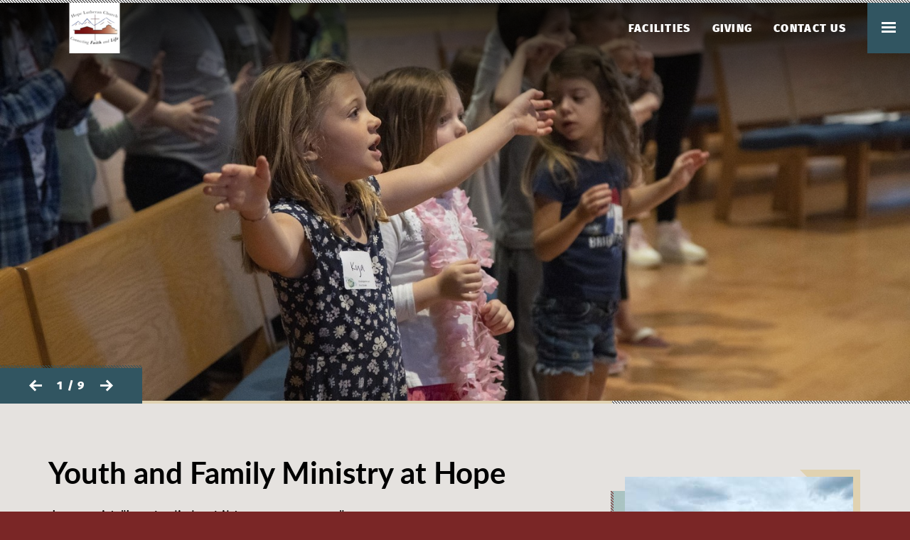

--- FILE ---
content_type: text/html
request_url: https://hopebozeman.com/get-involved/youth-and-family
body_size: 46325
content:
<!DOCTYPE html>
<!-- tag: 26.0.62 | ref: bad13ae17 -->
<html>
  <head>
    <meta charset="utf-8">
    
    <title>Hope Lutheran Church | Youth and Family</title>
<meta name="description" content="Youth And Family Ministry At Hope - Jesus Said, &quot;Let The Little Children Come To Me.&quot;Here At Hope, We Believe That Children And Youth Are An Integral" />
<meta property="og:title" content="Hope Lutheran Church | Youth and Family" />
<meta property="og:description" content="Youth And Family Ministry At Hope - Jesus Said, &quot;Let The Little Children Come To Me.&quot;Here At Hope, We Believe That Children And Youth Are An Integral" />
<meta property="og:type" content="website" />
<meta property="og:url" content="https://hopebozeman.com/get-involved/youth-and-family" />
<meta property="og:image" content="https://clovermedia.s3.us-west-2.amazonaws.com/store/28940f0e-877e-4607-9c59-e6c18f1235b8/3d7ca6c32e/thumbnails/original/0018.jpg" />
<meta name="twitter:card" content="summary_large_image" />
<meta name="twitter:title" content="Hope Lutheran Church | Youth and Family" />
<meta name="twitter:description" content="Youth And Family Ministry At Hope - Jesus Said, &quot;Let The Little Children Come To Me.&quot;Here At Hope, We Believe That Children And Youth Are An Integral" />
<meta name="twitter:image" content="https://clovermedia.s3.us-west-2.amazonaws.com/store/28940f0e-877e-4607-9c59-e6c18f1235b8/3d7ca6c32e/thumbnails/original/0018.jpg" />
    <meta name="viewport" content="width=device-width, initial-scale=1.0, maximum-scale=1.0, user-scalable=no" />

    <link rel="shortcut icon" type="image/x-icon" href="/zero.ico">

    <link rel="stylesheet" media="all" href="https://cdn.cloversites.com/production/websites/application-2bcce868e9ecfb6e823536cc735d148692d206c63f81a06c7f037be829b462a9.css" data_turbolinks_track="true" debug="false" />


    <link rel="stylesheet" media="all" href="https://cdn.cloversites.com/production/websites/designs/serene/base-e654539b107e35ae80e8c993df9cf369ed703ad8afe8eceb0c358a5b072da5c5.css" debug="false" />

    <script src="https://cdn.cloversites.com/production/websites/application-73c579df8ac31110f0b4fce5da584fa873208a32a374563cc27afe33fca3c7fc.js" class="clover" data_turbolinks_track="true" debug="false"></script>
    <script src="https://cdn.cloversites.com/production/websites/designs/serene/base-0517c7af6916637b2a2b67ed5a89ec5afa6ae6f66d12f8d85063ba6c74935da0.js" debug="false" data-turbolinks-track="true" class="clover"></script>


    <script>
//<![CDATA[

      var __REACT_ON_RAILS_EVENT_HANDLERS_RAN_ONCE__ = true

//]]>
</script>
    <script src="https://cdn.cloversites.com/builds/packs/js/runtime-29643ceddd61d164b25a.js"></script>
<script src="https://cdn.cloversites.com/builds/packs/js/1-e60bee055af76f433b9b.chunk.js"></script>
<script src="https://cdn.cloversites.com/builds/packs/js/2-780b22ac1bc388c90fe4.chunk.js"></script>
<script src="https://cdn.cloversites.com/builds/packs/js/media-c2244b2b887e00dd2ac6.chunk.js"></script>



      <link rel="stylesheet" media="screen" href="https://assets.cloversites.com/fonts/picker/lato/latoregular.css" class="clover" />
      <link rel="stylesheet" media="screen" href="https://assets.cloversites.com/fonts/picker/lato/latolight.css" class="clover" />
      <link rel="stylesheet" media="screen" href="https://assets.cloversites.com/fonts/picker/firasans/firasans.css" class="clover" />

      <style id="color-css">:root{--subpalette1-bg:#7a2626;--subpalette1-accent:#e0d2b1;--subpalette1-accent-contrast:#fff;--subpalette1-text:#fff;--subpalette1-header:#fff;--subpalette1-link:#e0d2b1;--subpalette1-btn-bg:#e0d2b1;--subpalette1-btn-text:#7a2626;--subpalette1-gal-btn:#e0d2b1;--subpalette1-gal-btn-active:#fff;--subpalette1-input-text:#fff;--subpalette1-input-border:#315561;--subpalette1-fore-input-text:#2a2a2a;--subpalette1-fore-input-border:#E6E3DF;--subpalette1-checkable:#7a2626;--subpalette1-radio-btn-bg:#315561;--subpalette1-radio-btn-text:#fff;--subpalette1-radio-btn-bg-active:#e0d2b1;--subpalette1-radio-btn-text-active:#fff;--subpalette1-fore-bg:#fff;--subpalette1-fore-text:#7a2626;--subpalette1-fore-link:#315561;--subpalette1-fore-btn-bg:#e0d2b1;--subpalette1-fore-btn-text:#fff;--subpalette1-fore-2-bg-1:#955151;--subpalette1-fore-2-bg-2:#873c3c;--subpalette1-aft-bg:#fff;--subpalette1-aft-text:#2a2a2a;--subpalette1-aft-header:#2a2a2a;--subpalette1-select-bg:#fff;--subpalette1-select-text:#2a2a2a;--subpalette1-select-menu-bg:#e4d4d4;--subpalette1-select-menu-text:#2a2a2a;--subpalette1-select-menu-option-focus:#eee4e4;--subpalette1-select-menu-option-chosen:#dac4c4;--subpalette1-fore-select-bg:#7a2626;--subpalette1-fore-select-text:#fff;--subpalette1-fore-select-menu-bg:#955151;--subpalette1-fore-select-menu-text:#fff;--subpalette1-fore-select-menu-option-focus:#a55a5a;--subpalette1-fore-select-menu-option-chosen:#844848;--subpalette1-aft-select-bg:#7a2626;--subpalette1-aft-select-text:#fff;--subpalette1-aft-select-menu-bg:#955151;--subpalette1-aft-select-menu-text:#fff;--subpalette1-aft-select-menu-option-focus:#a55a5a;--subpalette1-aft-select-menu-option-chosen:#844848;--subpalette1-media-popup-bg:#7a2626;--subpalette1-media-popup-text:#fff;--subpalette1-tabs-list-border:#e0d2b1;--subpalette1-tabs-list-bg:#a7c2c1;--subpalette1-tabs-list-text:#7a2626;--subpalette1-accordion-bg:#fff;--subpalette1-accordion-text:#7a2626;--subpalette1-event-gallery-pagination-bg:#315561;--subpalette1-event-gallery-pagination-text:#fff;--subpalette1-event-sidebar-fore-bg:#fff;--subpalette1-event-sidebar-fore-text:#7a2626;--subpalette1-event-sidebar-border:#dec9c9;--subpalette1-event-sidebar-header-bg:#ebdede;--subpalette1-event-sidebar-header-text:#7a2626;--subpalette1-event-sidebar-header-border:#bd9393;--subpalette1-cal-fore-bg:#7a2626;--subpalette1-cal-fore-text:#fff;--subpalette1-cal-current-day-bg:#ad7c6c;--subpalette1-cal-current-day-text:#2a2a2a;--subpalette1-cal-current-day-title-text:#2a2a2a;--subpalette1-cal-other-month:#873c3c;--subpalette1-cal-border:#9b5c5c;--subpalette1-cal-header-bg:#ad7c6c;--subpalette1-cal-header-text:#2a2a2a;--subpalette1-cal-header-border:#ad7c6c;--subpalette1-cal-control:#fff;--subpalette1-decorative-rectangle:#315561;--subpalette1-aft-decorative-rectangle:#e0d2b1;--subpalette1-decorative-triangle:#e0d2b1;--subpalette1-aft-decorative-triangle:#315561;--subpalette1-gradient-overlay:#e0d2b1;--subpalette1-gradient-overlay-2:#315561;--subpalette1-hatching:#7a2626;--subpalette2-bg:#315561;--subpalette2-accent:#e0d2b1;--subpalette2-accent-contrast:#fff;--subpalette2-text:#fff;--subpalette2-header:#fff;--subpalette2-link:#e0d2b1;--subpalette2-btn-bg:#e0d2b1;--subpalette2-btn-text:#7a2626;--subpalette2-gal-btn:#e0d2b1;--subpalette2-gal-btn-active:#fff;--subpalette2-input-text:#fff;--subpalette2-input-border:#7a2626;--subpalette2-fore-input-text:#2a2a2a;--subpalette2-fore-input-border:#E6E3DF;--subpalette2-checkable:#7a2626;--subpalette2-radio-btn-bg:#315561;--subpalette2-radio-btn-text:#fff;--subpalette2-radio-btn-bg-active:#e0d2b1;--subpalette2-radio-btn-text-active:#fff;--subpalette2-fore-bg:#fff;--subpalette2-fore-text:#7a2626;--subpalette2-fore-link:#315561;--subpalette2-fore-btn-bg:#e0d2b1;--subpalette2-fore-btn-text:#fff;--subpalette2-fore-2-bg-1:#404c55;--subpalette2-fore-2-bg-2:#38505b;--subpalette2-aft-bg:#E6E3DF;--subpalette2-aft-text:#2a2a2a;--subpalette2-aft-header:#2a2a2a;--subpalette2-select-bg:#E6E3DF;--subpalette2-select-text:#2a2a2a;--subpalette2-select-menu-bg:#d0bdba;--subpalette2-select-menu-text:#2a2a2a;--subpalette2-select-menu-option-focus:#daccc9;--subpalette2-select-menu-option-chosen:#c6aeab;--subpalette2-fore-select-bg:#7a2626;--subpalette2-fore-select-text:#fff;--subpalette2-fore-select-menu-bg:#955151;--subpalette2-fore-select-menu-text:#fff;--subpalette2-fore-select-menu-option-focus:#a55a5a;--subpalette2-fore-select-menu-option-chosen:#844848;--subpalette2-aft-select-bg:#315561;--subpalette2-aft-select-text:#fff;--subpalette2-aft-select-menu-bg:#404c55;--subpalette2-aft-select-menu-text:#fff;--subpalette2-aft-select-menu-option-focus:#4b5964;--subpalette2-aft-select-menu-option-chosen:#353f46;--subpalette2-media-popup-bg:#7a2626;--subpalette2-media-popup-text:#fff;--subpalette2-tabs-list-border:#e0d2b1;--subpalette2-tabs-list-bg:#a7c2c1;--subpalette2-tabs-list-text:#7a2626;--subpalette2-accordion-bg:#fff;--subpalette2-accordion-text:#7a2626;--subpalette2-event-gallery-pagination-bg:#7a2626;--subpalette2-event-gallery-pagination-text:#fff;--subpalette2-event-sidebar-fore-bg:#7a2626;--subpalette2-event-sidebar-fore-text:#fff;--subpalette2-event-sidebar-border:#9b5c5c;--subpalette2-event-sidebar-header-bg:#8e4747;--subpalette2-event-sidebar-header-text:#fff;--subpalette2-event-sidebar-header-border:#bd9393;--subpalette2-cal-fore-bg:#315561;--subpalette2-cal-fore-text:#fff;--subpalette2-cal-current-day-bg:#899489;--subpalette2-cal-current-day-text:#2a2a2a;--subpalette2-cal-current-day-title-text:#2a2a2a;--subpalette2-cal-other-month:#466671;--subpalette2-cal-border:#658089;--subpalette2-cal-header-bg:#899489;--subpalette2-cal-header-text:#2a2a2a;--subpalette2-cal-header-border:#899489;--subpalette2-cal-control:#fff;--subpalette2-decorative-rectangle:#e0d2b1;--subpalette2-aft-decorative-rectangle:#a7c2c1;--subpalette2-decorative-triangle:#7a2626;--subpalette2-aft-decorative-triangle:#e0d2b1;--subpalette2-gradient-overlay:#e0d2b1;--subpalette2-gradient-overlay-2:#315561;--subpalette2-hatching:#7a2626;--subpalette3-bg:#E6E3DF;--subpalette3-accent:#e0d2b1;--subpalette3-accent-contrast:#fff;--subpalette3-text:#2a2a2a;--subpalette3-header:#2a2a2a;--subpalette3-link:#315561;--subpalette3-btn-bg:#e0d2b1;--subpalette3-btn-text:#7a2626;--subpalette3-gal-btn:#7a2626;--subpalette3-gal-btn-active:#fff;--subpalette3-input-text:#2a2a2a;--subpalette3-input-border:#fff;--subpalette3-fore-input-text:#2a2a2a;--subpalette3-fore-input-border:#E6E3DF;--subpalette3-checkable:#7a2626;--subpalette3-radio-btn-bg:#315561;--subpalette3-radio-btn-text:#fff;--subpalette3-radio-btn-bg-active:#e0d2b1;--subpalette3-radio-btn-text-active:#fff;--subpalette3-fore-bg:#fff;--subpalette3-fore-text:#7a2626;--subpalette3-fore-link:#315561;--subpalette3-fore-btn-bg:#7a2626;--subpalette3-fore-btn-text:#fff;--subpalette3-fore-2-bg-1:#d0bdba;--subpalette3-fore-2-bg-2:#dbd0cd;--subpalette3-aft-bg:#315561;--subpalette3-aft-text:#fff;--subpalette3-aft-header:#fff;--subpalette3-select-bg:#315561;--subpalette3-select-text:#fff;--subpalette3-select-menu-bg:#404c55;--subpalette3-select-menu-text:#fff;--subpalette3-select-menu-option-focus:#4b5964;--subpalette3-select-menu-option-chosen:#353f46;--subpalette3-fore-select-bg:#7a2626;--subpalette3-fore-select-text:#fff;--subpalette3-fore-select-menu-bg:#955151;--subpalette3-fore-select-menu-text:#fff;--subpalette3-fore-select-menu-option-focus:#a55a5a;--subpalette3-fore-select-menu-option-chosen:#844848;--subpalette3-aft-select-bg:#E6E3DF;--subpalette3-aft-select-text:#2a2a2a;--subpalette3-aft-select-menu-bg:#d0bdba;--subpalette3-aft-select-menu-text:#2a2a2a;--subpalette3-aft-select-menu-option-focus:#daccc9;--subpalette3-aft-select-menu-option-chosen:#c6aeab;--subpalette3-tabs-list-border:#e0d2b1;--subpalette3-tabs-list-bg:#a7c2c1;--subpalette3-tabs-list-text:#7a2626;--subpalette3-accordion-bg:#fff;--subpalette3-accordion-text:#7a2626;--subpalette3-media-popup-bg:#7a2626;--subpalette3-media-popup-text:#fff;--subpalette3-event-gallery-pagination-bg:#fff;--subpalette3-event-gallery-pagination-text:#2a2a2a;--subpalette3-event-sidebar-fore-bg:#fff;--subpalette3-event-sidebar-fore-text:#7a2626;--subpalette3-event-sidebar-border:#f7f4ec;--subpalette3-event-sidebar-header-bg:#faf8f3;--subpalette3-event-sidebar-header-text:#7a2626;--subpalette3-event-sidebar-header-border:#f0e9d8;--subpalette3-cal-fore-bg:#E6E3DF;--subpalette3-cal-fore-text:#2a2a2a;--subpalette3-cal-current-day-bg:#e3dbc8;--subpalette3-cal-current-day-text:#2a2a2a;--subpalette3-cal-current-day-title-text:#2a2a2a;--subpalette3-cal-other-month:#d3d1cd;--subpalette3-cal-border:#b7b5b2;--subpalette3-cal-header-bg:#e3dbc8;--subpalette3-cal-header-text:#2a2a2a;--subpalette3-cal-header-border:#e3dbc8;--subpalette3-cal-control:#2a2a2a;--subpalette3-decorative-rectangle:#a7c2c1;--subpalette3-aft-decorative-rectangle:#e0d2b1;--subpalette3-decorative-triangle:#e0d2b1;--subpalette3-aft-decorative-triangle:#7a2626;--subpalette3-gradient-overlay:#e0d2b1;--subpalette3-gradient-overlay-2:#315561;--subpalette3-hatching:#7a2626;--subpalette4-bg:#fff;--subpalette4-accent:#e0d2b1;--subpalette4-accent-contrast:#fff;--subpalette4-text:#2a2a2a;--subpalette4-header:#2a2a2a;--subpalette4-link:#315561;--subpalette4-btn-bg:#e0d2b1;--subpalette4-btn-text:#7a2626;--subpalette4-gal-btn:#E6E3DF;--subpalette4-gal-btn-active:#fff;--subpalette4-input-text:#2a2a2a;--subpalette4-input-border:#E6E3DF;--subpalette4-fore-input-text:#fff;--subpalette4-fore-input-border:#315561;--subpalette4-checkable:#fff;--subpalette4-radio-btn-bg:#E6E3DF;--subpalette4-radio-btn-text:#7a2626;--subpalette4-radio-btn-bg-active:#e0d2b1;--subpalette4-radio-btn-text-active:#fff;--subpalette4-fore-bg:#7a2626;--subpalette4-fore-text:#fff;--subpalette4-fore-link:#e0d2b1;--subpalette4-fore-btn-bg:#E6E3DF;--subpalette4-fore-btn-text:#fff;--subpalette4-fore-2-bg-1:#e4d4d4;--subpalette4-fore-2-bg-2:#f2e9e9;--subpalette4-aft-bg:#7a2626;--subpalette4-aft-text:#fff;--subpalette4-aft-header:#fff;--subpalette4-select-bg:#7a2626;--subpalette4-select-text:#fff;--subpalette4-select-menu-bg:#955151;--subpalette4-select-menu-text:#fff;--subpalette4-select-menu-option-focus:#a55a5a;--subpalette4-select-menu-option-chosen:#844848;--subpalette4-fore-select-bg:#fff;--subpalette4-fore-select-text:#2a2a2a;--subpalette4-fore-select-menu-bg:#e4d4d4;--subpalette4-fore-select-menu-text:#2a2a2a;--subpalette4-fore-select-menu-option-focus:#eee4e4;--subpalette4-fore-select-menu-option-chosen:#dac4c4;--subpalette4-aft-select-bg:#fff;--subpalette4-aft-select-text:#2a2a2a;--subpalette4-aft-select-menu-bg:#e4d4d4;--subpalette4-aft-select-menu-text:#2a2a2a;--subpalette4-aft-select-menu-option-focus:#eee4e4;--subpalette4-aft-select-menu-option-chosen:#dac4c4;--subpalette4-media-popup-bg:#7a2626;--subpalette4-media-popup-text:#fff;--subpalette4-tabs-list-border:#e0d2b1;--subpalette4-tabs-list-bg:#a7c2c1;--subpalette4-tabs-list-text:#7a2626;--subpalette4-accordion-bg:#7a2626;--subpalette4-accordion-text:#fff;--subpalette4-event-gallery-pagination-bg:#E6E3DF;--subpalette4-event-gallery-pagination-text:#2a2a2a;--subpalette4-event-sidebar-fore-bg:#7a2626;--subpalette4-event-sidebar-fore-text:#315561;--subpalette4-event-sidebar-border:#683235;--subpalette4-event-sidebar-header-bg:#6f2d2f;--subpalette4-event-sidebar-header-text:#315561;--subpalette4-event-sidebar-header-border:#563e44;--subpalette4-cal-fore-bg:#fff;--subpalette4-cal-fore-text:#2a2a2a;--subpalette4-cal-current-day-bg:#f0e9d8;--subpalette4-cal-current-day-text:#2a2a2a;--subpalette4-cal-current-day-title-text:#2a2a2a;--subpalette4-cal-other-month:#eaeaea;--subpalette4-cal-border:#cacaca;--subpalette4-cal-header-bg:#f0e9d8;--subpalette4-cal-header-text:#2a2a2a;--subpalette4-cal-header-border:#f0e9d8;--subpalette4-cal-control:#2a2a2a;--subpalette4-decorative-rectangle:#e0d2b1;--subpalette4-aft-decorative-rectangle:#315561;--subpalette4-decorative-triangle:#315561;--subpalette4-aft-decorative-triangle:#e0d2b1;--subpalette4-gradient-overlay:#315561;--subpalette4-gradient-overlay-2:#e0d2b1;--subpalette4-hatching:#7a2626;--nav-subpalette-bg:#fff;--nav-subpalette-nav-bg:#315561;--nav-subpalette-nav-text:#fff;--nav-subpalette-nav-acc:#e0d2b1;--nav-subpalette-hatching:#7a2626}.palette .site-section.header .background{background:linear-gradient(to bottom, rgba(0,0,0,0.8), transparent)}.palette .site-section.header .border{background-color:#fff}.palette .site-section.header .border .hatching{background-color:#2a2a2a}.palette .site-section.header .main-navigation a{color:#fff}.palette .site-section.header .main-navigation a:focus,.palette .site-section.header .main-navigation a:hover{border-top-color:#e0d2b1;color:#e0d2b1}.palette .site-section.header .main-navigation li.selected>a{color:#e0d2b1}.palette .site-section.header{background-color:transparent;color:transparent;box-shadow:0 -15px 15px 10px;transition:background-color 500ms linear, color 500ms linear}.palette.scrolled .site-section.header,.palette.was-scrolled .site-section.header{background-color:#000;color:#000}.palette #mobile-navigation .main-navigation,.palette #mobile-nav-button-container{color:#fff}.palette #mobile-nav-button{background-color:#315561}.palette #mobile-nav-button .mobile-nav-icon span{background-color:#fff}.palette.show-mobile-nav #mobile-nav-button .mobile-nav-icon span{background-color:#98aab0}.palette #mobile-navigation .main-navigation,.palette #mobile-navigation li{background-color:#315561}.palette #mobile-navigation .main-navigation>ul>li>a::before{background-color:#7a2626}.palette #mobile-navigation a{color:#fff}.palette #mobile-navigation a:focus,.palette #mobile-navigation a:hover{color:#e0d2b1}.palette #mobile-navigation li.selected:not(.has-sub)>a{color:#e0d2b1}.palette #mobile-navigation li.open-sub-nav>a{color:rgba(255,255,255,0.5)}.palette .site-section.subpalette1{background-color:#7a2626;color:#fff}.palette .site-section.subpalette1 .bg-helper .bg-opacity{background-color:#7a2626}.palette .site-section.subpalette1.bg-fade.bg-fade-down .bg-helper:after{background-color:transparent;background-image:-webkit-linear-gradient(top, rgba(122,38,38,0) 3%,#7a2626 97%);background-image:linear-gradient(to bottom, rgba(122,38,38,0) 3%,#7a2626 97%)}.palette .site-section.subpalette1.bg-fade.bg-fade-up .bg-helper:after{background-color:transparent;background-image:-webkit-linear-gradient(top, #7a2626 3%,rgba(122,38,38,0) 97%);background-image:linear-gradient(to bottom, #7a2626 3%,rgba(122,38,38,0) 97%)}.palette .site-section.subpalette1.bg-fade.bg-fade-right .bg-helper:after{background-color:transparent;background-image:-webkit-linear-gradient(top, rgba(122,38,38,0) 3%,#7a2626 97%);background-image:linear-gradient(to right, rgba(122,38,38,0) 3%,#7a2626 97%)}.palette .site-section.subpalette1.bg-fade.bg-fade-left .bg-helper:after{background-color:transparent;background-image:-webkit-linear-gradient(top, #7a2626 3%,rgba(122,38,38,0) 97%);background-image:linear-gradient(to right, #7a2626 3%,rgba(122,38,38,0) 97%)}.palette .site-section.subpalette1 hr{background-color:#fff}.palette .site-section.subpalette1 header.title-text{color:#fff;border-bottom-color:#e0d2b1}.palette .site-section.subpalette1 .group{border-color:#e0d2b1}.palette .site-section.subpalette1 a{color:#e0d2b1}.palette .site-section.subpalette1 a:focus,.palette .site-section.subpalette1 a:hover{color:#f3edde}.palette .site-section.subpalette1 a .socialIconSymbol{color:#fff;transition:color .2s}.palette .site-section.subpalette1 a:focus .socialIconSymbol,.palette .site-section.subpalette1 a:hover .socialIconSymbol{color:#e0d2b1}.palette .site-section.subpalette1 .hatching{background-color:#7a2626}.palette .site-section.subpalette1 #clover-icon{fill:#fff}.palette .site-section.subpalette1 .sites-button{background-color:#e0d2b1;color:#7a2626}.palette .site-section.subpalette1 .sites-button::before{background-color:#7a2626}.palette .site-section.subpalette1 a.sites-button:focus,.palette .site-section.subpalette1 a.sites-button:hover{color:#7a2626}.palette .site-section.subpalette1.text.full-text .decorative-shapes-1 .rectangle,.palette .site-section.subpalette1.text.full-text .decorative-shapes-2 .rectangle,.palette .site-section.subpalette1.text.top-gallery .decorative-shapes-1 .rectangle,.palette .site-section.subpalette1.text.top-gallery .decorative-shapes-2 .rectangle{background-color:#315561}.palette .site-section.subpalette1.text.full-text .decorative-shapes-1 .triangle,.palette .site-section.subpalette1.text.top-gallery .decorative-shapes-1 .triangle{border-top-color:#e0d2b1}.palette .site-section.subpalette1.text.full-text .decorative-shapes-2 .triangle,.palette .site-section.subpalette1.text.top-gallery .decorative-shapes-2 .triangle{border-bottom-color:#e0d2b1}.palette .site-section.subpalette1.text.left-media .decorated-inner-container .triangle,.palette .site-section.subpalette1.text.right-media .decorated-inner-container .triangle{border-top-color:#e0d2b1}.palette .site-section.subpalette1.text.left-media .decorated-inner-container .rectangle,.palette .site-section.subpalette1.text.right-media .decorated-inner-container .rectangle{background-color:#315561}.palette .site-section.subpalette1.text.left-media .decorated-inner-container .rectangle{background:linear-gradient(to right, rgba(49,85,97,0.25), #315561)}.palette .site-section.subpalette1.text.left-media .decorated-inner-container .rectangle .hatching{background:linear-gradient(to right, rgba(122,38,38,0.25), #7a2626)}.palette .site-section.subpalette1.text.left-media .photo-content::after{background:linear-gradient(to right, transparent, rgba(224,210,177,0.6))}.palette .site-section.subpalette1.text.right-media .decorated-inner-container .rectangle{background:linear-gradient(to right, #315561, rgba(49,85,97,0.25))}.palette .site-section.subpalette1.text.right-media .decorated-inner-container .rectangle .hatching{background:linear-gradient(to right, #7a2626, rgba(122,38,38,0.25))}.palette .site-section.subpalette1.text.right-media .photo-content::after{background:linear-gradient(to right, rgba(224,210,177,0.6), transparent)}.palette .site-section.subpalette1.text.two-media .decorated-inner-container .rectangle{background-color:#315561}.palette .site-section.subpalette1.text.two-media .card{background-color:#fff}.palette .site-section.subpalette1.text.two-media .card,.palette .site-section.subpalette1.text.two-media .card header.text-content{color:#7a2626}.palette .site-section.subpalette1.text.two-media .card a{color:#315561}.palette .site-section.subpalette1.text.two-media .card a:focus,.palette .site-section.subpalette1.text.two-media .card a:hover{color:#427c90}.palette .site-section.subpalette1.text.two-media .card a.sites-button,.palette .site-section.subpalette1.text.two-media .card a.sites-button:focus,.palette .site-section.subpalette1.text.two-media .card a.sites-button:hover{color:#7a2626}.palette .site-section.subpalette1.text.two-media .group-1 .decorated-inner-container .triangle{border-bottom-color:#e0d2b1}.palette .site-section.subpalette1.text.two-media .group-1 .decorated-inner-container .rectangle{background:linear-gradient(to right, #315561, rgba(49,85,97,0.25))}.palette .site-section.subpalette1.text.two-media .group-1 .decorated-inner-container .rectangle .hatching{background:linear-gradient(to right, #7a2626, rgba(122,38,38,0.25))}.palette .site-section.subpalette1.text.two-media .group-2 .decorated-inner-container .triangle{border-top-color:#e0d2b1}.palette .site-section.subpalette1.text.two-media .group-2 .decorated-inner-container .rectangle{background:linear-gradient(to right, rgba(49,85,97,0.25), #315561)}.palette .site-section.subpalette1.text.two-media .group-2 .decorated-inner-container .rectangle .hatching{background:linear-gradient(to right, rgba(122,38,38,0.25), #7a2626)}.palette .site-section.subpalette1.text.two-media .photo-content::after{background:linear-gradient(145deg, transparent, rgba(224,210,177,0.6))}.palette .site-section.subpalette1.text.top-gallery .group-1{background-color:#7a2626}@media (max-width: 576px){.palette .site-section.subpalette1.text.top-gallery .group-1{background-color:transparent}.palette .site-section.subpalette1.text.top-gallery .group-1 .title-container,.palette .site-section.subpalette1.text.top-gallery .group-1 .body-container{background-color:#7a2626}}.palette .site-section.subpalette1.text.top-gallery .decorated-container .rectangle{background-color:#315561}.palette .site-section.subpalette1.text.top-gallery .slick::after{background:linear-gradient(to bottom, transparent, rgba(224,210,177,0.6))}.palette .site-section.subpalette1.text.three-horizontal-text .decorated-inner-container .rectangle{background-color:#315561}.palette .site-section.subpalette1.text.three-horizontal-text .decorated-inner-container .card{background-color:#fff;color:#7a2626}.palette .site-section.subpalette1.text.three-horizontal-text .decorated-inner-container .card,.palette .site-section.subpalette1.text.three-horizontal-text .decorated-inner-container .card header.text-content{color:#7a2626}.palette .site-section.subpalette1.text.three-horizontal-text .decorated-inner-container a{color:#315561}.palette .site-section.subpalette1.text.three-horizontal-text .decorated-inner-container a:focus,.palette .site-section.subpalette1.text.three-horizontal-text .decorated-inner-container a:hover{color:#427c90}.palette .site-section.subpalette1.text.three-horizontal-text .decorated-inner-container a.sites-button,.palette .site-section.subpalette1.text.three-horizontal-text .decorated-inner-container a.sites-button:focus,.palette .site-section.subpalette1.text.three-horizontal-text .decorated-inner-container a.sites-button:hover{color:#7a2626}.palette .site-section.subpalette1.text.three-horizontal-text .group-1 .decorated-inner-container .triangle{border-top-color:#e0d2b1}.palette .site-section.subpalette1.text.three-horizontal-text .group-1 .decorated-inner-container .rectangle{background:linear-gradient(to right, #683235, #315561)}.palette .site-section.subpalette1.text.three-horizontal-text .group-1 .decorated-inner-container .rectangle .hatching{background:linear-gradient(to right, #434952, #7a2626)}.palette .site-section.subpalette1.text.three-horizontal-text .group-2 .decorated-inner-container .rectangle{background:linear-gradient(to bottom, rgba(49,85,97,0.25), #315561)}.palette .site-section.subpalette1.text.three-horizontal-text .group-2 .decorated-inner-container .rectangle .hatching{background:linear-gradient(to bottom, rgba(122,38,38,0.25), #7a2626)}.palette .site-section.subpalette1.text.three-horizontal-text .group-3 .decorated-inner-container .triangle{border-bottom-color:#e0d2b1}.palette .site-section.subpalette1.text.three-horizontal-text .group-3 .decorated-inner-container .rectangle{background:linear-gradient(to right, #315561, #683235)}.palette .site-section.subpalette1.text.three-horizontal-text .group-3 .decorated-inner-container .rectangle .hatching{background:linear-gradient(to right, #7a2626, #434952)}.palette .site-section.subpalette1.donation.full-text .decorated-inner-container .rectangle{background:linear-gradient(to right, #315561, rgba(49,85,97,0.25))}.palette .site-section.subpalette1.donation.full-text .decorated-inner-container .rectangle .hatching{background:linear-gradient(to right, #7a2626, rgba(122,38,38,0.25))}.palette .site-section.subpalette1.donation.full-text .photo-content::after{background:linear-gradient(to right, rgba(224,210,177,0.6), transparent)}.palette .site-section.subpalette1.list.grid-layout .decorative-shapes-1 .triangle{border-top-color:#e0d2b1}.palette .site-section.subpalette1.list.grid-layout .decorated-inner-container .rectangle{background-color:#315561}.palette .site-section.subpalette1.list.grid-layout .decorated-inner-container .card{background-color:#fff}.palette .site-section.subpalette1.list.grid-layout .decorated-inner-container .card,.palette .site-section.subpalette1.list.grid-layout .decorated-inner-container .card header.text-content{color:#7a2626}.palette .site-section.subpalette1.list.grid-layout .decorated-inner-container .triangle{border-bottom-color:#e0d2b1}.palette .site-section.subpalette1.list.grid-layout .decorated-inner-container a{color:#315561}.palette .site-section.subpalette1.list.grid-layout .decorated-inner-container a:focus,.palette .site-section.subpalette1.list.grid-layout .decorated-inner-container a:hover{color:#427c90}.palette .site-section.subpalette1.list.grid-layout .decorated-inner-container a.sites-button,.palette .site-section.subpalette1.list.grid-layout .decorated-inner-container a.sites-button:focus,.palette .site-section.subpalette1.list.grid-layout .decorated-inner-container a.sites-button:hover{color:#7a2626}.palette .site-section.subpalette1.list.grid-layout .list-item-0 .decorated-inner-container .rectangle,.palette .site-section.subpalette1.list.grid-layout .list-item-3 .decorated-inner-container .rectangle,.palette .site-section.subpalette1.list.grid-layout .list-item-6 .decorated-inner-container .rectangle,.palette .site-section.subpalette1.list.grid-layout .list-item-9 .decorated-inner-container .rectangle,.palette .site-section.subpalette1.list.grid-layout .list-item-12 .decorated-inner-container .rectangle,.palette .site-section.subpalette1.list.grid-layout .list-item-15 .decorated-inner-container .rectangle,.palette .site-section.subpalette1.list.grid-layout .list-item-18 .decorated-inner-container .rectangle{background:linear-gradient(to right, rgba(49,85,97,0.25), #315561)}.palette .site-section.subpalette1.list.grid-layout .list-item-1 .decorated-inner-container .rectangle,.palette .site-section.subpalette1.list.grid-layout .list-item-4 .decorated-inner-container .rectangle,.palette .site-section.subpalette1.list.grid-layout .list-item-7 .decorated-inner-container .rectangle,.palette .site-section.subpalette1.list.grid-layout .list-item-10 .decorated-inner-container .rectangle,.palette .site-section.subpalette1.list.grid-layout .list-item-13 .decorated-inner-container .rectangle,.palette .site-section.subpalette1.list.grid-layout .list-item-16 .decorated-inner-container .rectangle,.palette .site-section.subpalette1.list.grid-layout .list-item-19 .decorated-inner-container .rectangle{background:linear-gradient(to bottom, rgba(49,85,97,0.25), #315561)}.palette .site-section.subpalette1.list.grid-layout .list-item-2 .decorated-inner-container .rectangle,.palette .site-section.subpalette1.list.grid-layout .list-item-5 .decorated-inner-container .rectangle,.palette .site-section.subpalette1.list.grid-layout .list-item-8 .decorated-inner-container .rectangle,.palette .site-section.subpalette1.list.grid-layout .list-item-11 .decorated-inner-container .rectangle,.palette .site-section.subpalette1.list.grid-layout .list-item-14 .decorated-inner-container .rectangle,.palette .site-section.subpalette1.list.grid-layout .list-item-17 .decorated-inner-container .rectangle,.palette .site-section.subpalette1.list.grid-layout .list-item-20 .decorated-inner-container .rectangle{background:linear-gradient(to right, #315561, rgba(49,85,97,0.25))}@media (max-width: 1200px){.palette .site-section.subpalette1.list.grid-layout .list-item-0 .decorated-inner-container .rectangle,.palette .site-section.subpalette1.list.grid-layout .list-item-2 .decorated-inner-container .rectangle,.palette .site-section.subpalette1.list.grid-layout .list-item-4 .decorated-inner-container .rectangle,.palette .site-section.subpalette1.list.grid-layout .list-item-6 .decorated-inner-container .rectangle,.palette .site-section.subpalette1.list.grid-layout .list-item-8 .decorated-inner-container .rectangle,.palette .site-section.subpalette1.list.grid-layout .list-item-10 .decorated-inner-container .rectangle,.palette .site-section.subpalette1.list.grid-layout .list-item-12 .decorated-inner-container .rectangle,.palette .site-section.subpalette1.list.grid-layout .list-item-14 .decorated-inner-container .rectangle,.palette .site-section.subpalette1.list.grid-layout .list-item-16 .decorated-inner-container .rectangle,.palette .site-section.subpalette1.list.grid-layout .list-item-18 .decorated-inner-container .rectangle,.palette .site-section.subpalette1.list.grid-layout .list-item-20 .decorated-inner-container .rectangle{background:linear-gradient(to right, rgba(49,85,97,0.25), #315561)}.palette .site-section.subpalette1.list.grid-layout .list-item-1 .decorated-inner-container .rectangle,.palette .site-section.subpalette1.list.grid-layout .list-item-3 .decorated-inner-container .rectangle,.palette .site-section.subpalette1.list.grid-layout .list-item-5 .decorated-inner-container .rectangle,.palette .site-section.subpalette1.list.grid-layout .list-item-7 .decorated-inner-container .rectangle,.palette .site-section.subpalette1.list.grid-layout .list-item-9 .decorated-inner-container .rectangle,.palette .site-section.subpalette1.list.grid-layout .list-item-11 .decorated-inner-container .rectangle,.palette .site-section.subpalette1.list.grid-layout .list-item-13 .decorated-inner-container .rectangle,.palette .site-section.subpalette1.list.grid-layout .list-item-15 .decorated-inner-container .rectangle,.palette .site-section.subpalette1.list.grid-layout .list-item-17 .decorated-inner-container .rectangle,.palette .site-section.subpalette1.list.grid-layout .list-item-19 .decorated-inner-container .rectangle{background:linear-gradient(to right, #315561, rgba(49,85,97,0.25))}}@media (max-width: 768px){.palette .site-section.subpalette1.list.grid-layout .list-item .decorated-inner-container .rectangle{background:linear-gradient(to right, rgba(49,85,97,0.25), #315561)}}.palette .site-section.subpalette1.list.grid-layout .photo-content::after{background:linear-gradient(to right, rgba(224,210,177,0.6), transparent)}.palette .site-section.subpalette1.list.list-layout .decorated-inner-container .rectangle{background:linear-gradient(to right, #315561, rgba(49,85,97,0.25))}.palette .site-section.subpalette1.list.list-layout .decorated-inner-container .rectangle .hatching{background:linear-gradient(to right, #7a2626, rgba(122,38,38,0.25))}.palette .site-section.subpalette1.list.list-layout .decorated-inner-container .card{background-color:#fff}.palette .site-section.subpalette1.list.list-layout .decorated-inner-container .card,.palette .site-section.subpalette1.list.list-layout .decorated-inner-container .card header.text-content{color:#7a2626}.palette .site-section.subpalette1.list.list-layout .decorated-inner-container .triangle{border-bottom-color:#e0d2b1}.palette .site-section.subpalette1.list.list-layout .decorated-inner-container .photo-content::after{background:linear-gradient(to right, rgba(224,210,177,0.6), transparent)}.palette .site-section.subpalette1.list.list-layout .decorated-inner-container a{color:#315561}.palette .site-section.subpalette1.list.list-layout .decorated-inner-container a:focus,.palette .site-section.subpalette1.list.list-layout .decorated-inner-container a:hover{color:#427c90}.palette .site-section.subpalette1.list.list-layout .decorated-inner-container a.sites-button,.palette .site-section.subpalette1.list.list-layout .decorated-inner-container a.sites-button:focus,.palette .site-section.subpalette1.list.list-layout .decorated-inner-container a.sites-button:hover{color:#7a2626}.palette .site-section.subpalette1.list.list-layout.right-photo .decorated-inner-container .rectangle{background:linear-gradient(to right, rgba(49,85,97,0.25), #315561)}.palette .site-section.subpalette1.list.list-layout.right-photo .decorated-inner-container .rectangle .hatching{background:linear-gradient(to right, rgba(122,38,38,0.25), #7a2626)}.palette .site-section.subpalette1.list.list-layout.right-photo .photo-content::after{background:linear-gradient(to right, transparent, rgba(224,210,177,0.6))}.palette .site-section.subpalette1 .slick::after{background:linear-gradient(to bottom, transparent, rgba(49,85,97,0.6)),linear-gradient(145deg, transparent, rgba(224,210,177,0.6))}.palette .site-section.subpalette1 .slick-pagination{background-color:#7a2626;color:#fff}.palette .site-section.subpalette1 .slick-pagination::before{background-color:#7a2626}.palette .site-section.subpalette1 .slick-loading-bar{background-color:#fff}.palette .site-section.subpalette1 .slick-loading-bar::before{background-color:#2a2a2a}.palette .site-section.subpalette1 .slick-loading-bar .loading-bar-completion{background-color:#e0d2b1}.palette .site-section.subpalette1 .slick-prev::before,.palette .site-section.subpalette1 .slick-next::before{color:#fff;transition:color .2s}.palette .site-section.subpalette1 .slick-prev:focus::before,.palette .site-section.subpalette1 .slick-prev:hover::before,.palette .site-section.subpalette1 .slick-next:focus::before,.palette .site-section.subpalette1 .slick-next:hover::before{color:#e0d2b1}.palette .site-section.subpalette1 a.event-info-container{color:inherit}.palette .site-section.subpalette1 .event-tile-item .event-info-container .event-info-icon,.palette .site-section.subpalette1 .event-sidebar .event-info-icon{color:#e0d2b1}.palette .site-section.subpalette1 .event-list-item .event-info-time-location-table{opacity:.5}.palette .site-section.subpalette1 .event-calendar-previous-month,.palette .site-section.subpalette1 .event-calendar-next-month{background-color:#7a2626;color:#9b5c5c}.palette .site-section.subpalette1 .event-calendar-current-weekday{color:#e0d2b1}.palette .site-section.subpalette1 .fc-body{background-color:#7a2626}.palette .site-section.subpalette1 .fc-body,.palette .site-section.subpalette1 .fc-body a{color:#fff}.palette .site-section.subpalette1 .fc-event{background-color:transparent}.palette .site-section.subpalette1 .fc th,.palette .site-section.subpalette1 .fc td,.palette .site-section.subpalette1 .fc thead,.palette .site-section.subpalette1 .fc tbody,.palette .site-section.subpalette1 .fc .fc-divider,.palette .site-section.subpalette1 .fc .fc-row,.palette .site-section.subpalette1 .fc .fc-content,.palette .site-section.subpalette1 .fc .fc-popover,.palette .site-section.subpalette1 .fc .fc-list-view,.palette .site-section.subpalette1 .fc .fc-list-heading td{border-color:#9b5c5c}.palette .site-section.subpalette1 .fc .fc-row .fc-content-skeleton table,.palette .site-section.subpalette1 .fc .fc-row .fc-content-skeleton td{border-color:transparent}.palette .site-section.subpalette1 .fc .fc-row .fc-helper-skeleton td{border-color:transparent}.palette .site-section.subpalette1 .event-calendar-day-event:not(.event-calendar-day-event-long){color:#fff}.palette .site-section.subpalette1 .event-calendar-day-event:not(.event-calendar-day-event-long) .event-calendar-current-day-event-name{color:#2a2a2a}.palette .site-section.subpalette1 .fc-day.event-calendar-current-day{background-color:#ad7c6c}.palette .site-section.subpalette1 .fc-day-top.event-calendar-current-day,.palette .site-section.subpalette1 .fc-day.event-calendar-current-day,.palette .site-section.subpalette1 .fc-event.event-calendar-current-day{color:#2a2a2a}.palette .site-section.subpalette1 .event-calendar-day-event-long{background-color:#e0d2b1;color:#fff !important}.palette .site-section.subpalette1 .fc-widget-content.fc-other-month{background:#873c3c}@media all and (max-width: 768px){.palette .site-section.subpalette1 .fc-day-number.fc-has-events::after{background-color:#fff}.palette .site-section.subpalette1 .event-calendar-current-day .fc-day-number.fc-has-events::after{background-color:#e0d2b1}}.palette .site-section.subpalette1 .event-sidebar{border-color:#dec9c9;background-color:#fff;color:#7a2626}.palette .site-section.subpalette1 .event-sidebar-header{background-color:#ebdede;border-color:#bd9393;color:#7a2626}.palette .site-section.subpalette1 .event-sidebar-body{color:#7a2626}.palette .site-section.subpalette1 .event-calendar-sidebar{border-color:#9b5c5c;background-color:#7a2626;color:#fff}.palette .site-section.subpalette1 .event-calendar-sidebar-header{background-color:#ad7c6c;border-color:#ad7c6c;color:#2a2a2a}.palette .site-section.subpalette1 .event-calendar-sidebar-body{color:#fff}.palette .site-section.subpalette1 .event-calendar-sidebar-navigation-arrow{color:#fff}.palette .site-section.subpalette1 .event-calendar-sidebar-current-date-icon{color:#e0d2b1}.palette .site-section.subpalette1 .event-calendar-sidebar-body-item{border-color:#9b5c5c}.palette .site-section.subpalette1 .event-calendar-sidebar-body-item,.palette .site-section.subpalette1 .event-calendar-sidebar-body-item:focus,.palette .site-section.subpalette1 .event-calendar-sidebar-body-item:hover{color:#fff}@media all and (min-width: 769px){.palette .site-section.subpalette1 .event-list-item .event-info-container:focus,.palette .site-section.subpalette1 .event-list-item .event-info-container:hover,.palette .site-section.subpalette1 .event-tile-item .event-info-container:focus,.palette .site-section.subpalette1 .event-tile-item .event-info-container:hover,.palette .site-section.subpalette1 .event-calendar-sidebar-body-item:focus,.palette .site-section.subpalette1 .event-calendar-sidebar-body-item:hover{background-color:#e0d2b1;color:#fff}.palette .site-section.subpalette1 .event-list-item .event-info-container:focus .event-info-icon,.palette .site-section.subpalette1 .event-list-item .event-info-container:hover .event-info-icon,.palette .site-section.subpalette1 .event-tile-item .event-info-container:focus .event-info-icon,.palette .site-section.subpalette1 .event-tile-item .event-info-container:hover .event-info-icon,.palette .site-section.subpalette1 .event-calendar-sidebar-body-item:focus .event-info-icon,.palette .site-section.subpalette1 .event-calendar-sidebar-body-item:hover .event-info-icon{color:inherit}}.palette .site-section.subpalette1 .event-gallery-item{background-color:#955151}.palette .site-section.subpalette1.gallery .slick-pagination{background-color:#315561;color:#fff}.palette .site-section.subpalette1.gallery .slick-pagination::before{background-color:#315561}.palette .site-section.subpalette1.gallery .slick-loading-bar{background-color:#fff}.palette .site-section.subpalette1.gallery .slick-loading-bar::before{background-color:#2a2a2a}.palette .site-section.subpalette1.gallery .slick-prev::before,.palette .site-section.subpalette1.gallery .slick-next::before{color:#fff;transition:color .2s}.palette .site-section.subpalette1.gallery .slick-prev:focus::before,.palette .site-section.subpalette1.gallery .slick-prev:hover::before,.palette .site-section.subpalette1.gallery .slick-next:focus::before,.palette .site-section.subpalette1.gallery .slick-next:hover::before{color:#e0d2b1}.palette .site-section.subpalette1 .event-list-item .event-info-container,.palette .site-section.subpalette1 .event-tile-item .event-info-container{background-color:#fff;color:#7a2626}.palette .site-section.subpalette1 .event-list-item .event-info-container .event-info-icon,.palette .site-section.subpalette1 .event-tile-item .event-info-container .event-info-icon{color:inherit}@media all and (min-width: 769px){.palette .site-section.subpalette1 .event-list-item .event-info-container:focus,.palette .site-section.subpalette1 .event-list-item .event-info-container:hover,.palette .site-section.subpalette1 .event-tile-item .event-info-container:focus,.palette .site-section.subpalette1 .event-tile-item .event-info-container:hover{background-color:#fff;color:#7a2626}}.palette .site-section.subpalette1 .event-list-item .triangle,.palette .site-section.subpalette1 .event-tile-item .triangle{border-bottom-color:#e0d2b1}.palette .site-section.subpalette1 .event-list-item .event-info-image::after,.palette .site-section.subpalette1 .event-tile-item .event-info-image::after{background:linear-gradient(to right, rgba(224,210,177,0.6), transparent)}.palette .site-section.subpalette1 .event-list-item .event-info-time-location-table{opacity:1}.palette .site-section.subpalette1 .event-list-item .rectangle{background:linear-gradient(to right, #315561, rgba(49,85,97,0.25))}.palette .site-section.subpalette1 .event-tile-item .rectangle{background:linear-gradient(to right, rgba(49,85,97,0.25), #315561)}.palette .site-section.subpalette1.event-tile-layout .decorative-shapes-1 .triangle{border-top-color:#e0d2b1}.palette .site-section.subpalette1 .event-list-item .event-info-details-button{color:#bd9393;background-color:#7a2626}.palette .site-section.subpalette1 .event-sidebar .event-info-icon{color:inherit}.palette .site-section.subpalette1 .event-calendar-previous-month,.palette .site-section.subpalette1 .event-calendar-next-month{background-color:#ad7c6c;color:#2a2a2a}.palette .site-section.subpalette1 .event-calendar-previous-month:focus,.palette .site-section.subpalette1 .event-calendar-previous-month:hover,.palette .site-section.subpalette1 .event-calendar-next-month:focus,.palette .site-section.subpalette1 .event-calendar-next-month:hover{background-color:#e0d2b1}@media all and (min-width: 769px){.palette .site-section.subpalette1 .event-calendar-sidebar-body-item:focus,.palette .site-section.subpalette1 .event-calendar-sidebar-body-item:hover{color:#fff}}.palette .site-section.subpalette1 .event-calendar-sidebar-navigation-arrow{color:#2a2a2a}.palette .site-section.subpalette1 .event-calendar-sidebar-current-date-icon{color:#2a2a2a}.palette .site-section.subpalette1.event-details header.text-content::after{border-top-color:#e0d2b1}.palette .site-section.subpalette1.event-details.full-text .tag{color:#e0d2b1}.palette .site-section.subpalette1.event-details.full-text .content-wrapper{background-color:#955151}.palette .site-section.subpalette1.event-details.full-text .tag{color:#e0d2b1}.palette .site-section.subpalette1.event-details .main-event-thumbnail::after{background:linear-gradient(to bottom, transparent, rgba(49,85,97,0.6)),linear-gradient(145deg, transparent, rgba(224,210,177,0.6))}.palette .site-section.subpalette1.event-details .event-sidebar,.palette .site-section.subpalette1.event-details .event-sidebar-header,.palette .site-section.subpalette1.event-details .event-sidebar-body{background-color:transparent;color:inherit}.palette .site-section.subpalette1.event-details .event-details-sidebar-container{background-color:#873c3c}.palette .site-section.subpalette1.small-groups .event-frame-earlier-pagination-button,.palette .site-section.subpalette1.small-groups .event-frame-later-pagination-button{background-color:transparent;transition:color .2s;color:#e0d2b1}.palette .site-section.subpalette1.small-groups .event-frame-earlier-pagination-button:focus,.palette .site-section.subpalette1.small-groups .event-frame-earlier-pagination-button:hover,.palette .site-section.subpalette1.small-groups .event-frame-later-pagination-button:focus,.palette .site-section.subpalette1.small-groups .event-frame-later-pagination-button:hover{color:#f3edde}.palette .site-section.subpalette1.small-groups .event-frame-earlier-pagination-button:disabled,.palette .site-section.subpalette1.small-groups .event-frame-earlier-pagination-button:disabled:focus,.palette .site-section.subpalette1.small-groups .event-frame-earlier-pagination-button:disabled:hover,.palette .site-section.subpalette1.small-groups .event-frame-later-pagination-button:disabled,.palette .site-section.subpalette1.small-groups .event-frame-later-pagination-button:disabled:focus,.palette .site-section.subpalette1.small-groups .event-frame-later-pagination-button:disabled:hover{color:rgba(255,255,255,0.5)}.palette .site-section.subpalette1.livestream .next_live_stream_title,.palette .site-section.subpalette1.livestream .live_stream_title,.palette .site-section.subpalette1.livestream .desc div{color:#fff !important}.palette .site-section.subpalette1.prayer.form .group-1{background-color:#fff;color:#7a2626}.palette .site-section.subpalette1.tabs .tabs-container{background-color:#fff;color:#7a2626}.palette .site-section.subpalette1.tabs .tabs-list{background-color:#a7c2c1;color:#7a2626}.palette .site-section.subpalette1.tabs .tab-title:focus,.palette .site-section.subpalette1.tabs .tab-title:hover,.palette .site-section.subpalette1.tabs .tab-title[aria-selected="true"]{border-color:#e0d2b1}.palette .site-section.subpalette1.tabs .decorative-shapes-1 .triangle{border-top-color:#e0d2b1}.palette .site-section.subpalette1.tabs .decorative-shapes-2 .triangle{border-bottom-color:#e0d2b1}.palette .site-section.subpalette1.tabs .tabs-list::before{background-color:#fff}.palette .site-section.subpalette1.tabs .tab-body a{color:#315561}.palette .site-section.subpalette1.tabs .tab-body a:focus,.palette .site-section.subpalette1.tabs .tab-body a:hover{color:#427c90}.palette .site-section.subpalette1.tabs .tab-body a.sites-button,.palette .site-section.subpalette1.tabs .tab-body a.sites-button:focus,.palette .site-section.subpalette1.tabs .tab-body a.sites-button:hover{color:#7a2626}.palette .site-section.subpalette1.accordion .accordion-container>ul>li{background-color:#fff;color:#7a2626}.palette .site-section.subpalette1.accordion .accordion-title,.palette .site-section.subpalette1.accordion .close-accordion{color:inherit}.palette .site-section.subpalette1.accordion .decorated-container .rectangle{background-color:#315561}.palette .site-section.subpalette1.accordion .accordion-item::after{border-bottom-color:#e0d2b1}.palette .site-section.subpalette1.accordion .accordion-item a{color:#315561}.palette .site-section.subpalette1.accordion .accordion-item a:focus,.palette .site-section.subpalette1.accordion .accordion-item a:hover{color:#427c90}.palette .site-section.subpalette1.accordion .accordion-item a.sites-button,.palette .site-section.subpalette1.accordion .accordion-item a.sites-button:focus,.palette .site-section.subpalette1.accordion .accordion-item a.sites-button:hover{color:#7a2626}.palette .site-section.subpalette1.media .media-attachment-popup{background-color:#743f3f;box-shadow:0 0 50px rgba(0,0,0,0.1)}.palette .site-section.subpalette1.media .media-attachment-popup:before{border-top-color:#743f3f}.palette .site-section.subpalette1.media .media-attachment-popup li{border-color:#f6efef}.palette .site-section.subpalette1.media .media-attachment-popup a{color:#fff}.palette .site-section.subpalette1.media .media-attachment-popup a:focus,.palette .site-section.subpalette1.media .media-attachment-popup a:hover{color:#fff}.palette .site-section.subpalette1.media .plyr--audio .plyr__controls,.palette .site-section.subpalette1.media .plyr--audio .plyr__control{background-color:#955151;color:#fff}.palette .site-section.subpalette1.media .plyr--audio .plyr__menu__container{background-color:#955151}.palette .site-section.subpalette1.media .plyr--audio .plyr__menu__container::after{border-top-color:rgba(149,81,81,0.9)}.palette .site-section.subpalette1.media .plyr--audio .plyr__menu__container .plyr__control--forward::after{border-left-color:rgba(255,255,255,0.8)}.palette .site-section.subpalette1.media:not(.has-background) .media-player-subsection{background-color:#7a2626;color:#fff}.palette .site-section.subpalette1.media:not(.has-background) .media-player-subsection .subsection-content>header{color:#fff}.palette .site-section.subpalette1.media:not(.has-background) .media-archive-subsection{background-color:#fff;color:#2a2a2a}.palette .site-section.subpalette1.media:not(.has-background) .media-archive-subsection .subsection-content>header,.palette .site-section.subpalette1.media:not(.has-background) .media-archive-subsection header.media-archive-header{color:#2a2a2a}.palette .site-section.subpalette1.media .plyr--audio .plyr__controls,.palette .site-section.subpalette1.media .plyr--audio .plyr__controls>.plyr__control,.palette .site-section.subpalette1.media .plyr--audio .plyr__controls>*>.plyr__control{background-color:#873c3c}.palette .site-section.subpalette1.media .media-player-body{background-color:#955151;color:#fff}.palette .site-section.subpalette1.media .media-player-body header{color:#fff}.palette .site-section.subpalette1.media .media-player-body .media-footer button,.palette .site-section.subpalette1.media .media-player-body .media-footer .download-button{background-color:#e0d2b1;color:#7a2626}.palette .site-section.subpalette1.media .media-player-body .media-footer button:focus:not(:disabled),.palette .site-section.subpalette1.media .media-player-body .media-footer button:hover:not(:disabled),.palette .site-section.subpalette1.media .media-player-body .media-footer .download-button:focus:not(:disabled),.palette .site-section.subpalette1.media .media-player-body .media-footer .download-button:hover:not(:disabled){background:#f2ecdf;color:#ab3535}.palette .site-section.subpalette1.media .media-contents .show-more{color:#e0d2b1}.palette .site-section.subpalette1.media .media-meta-data{background-color:#873c3c}.palette .site-section.subpalette1.media .media-list .selected header,.palette .site-section.subpalette1.media .media-list .media-card:focus header,.palette .site-section.subpalette1.media .media-list .media-card:hover header{color:#e0d2b1}.palette .site-section.subpalette1.media .media-list li{border-color:#4b1717}.palette .site-section.subpalette1.media .pagination li.active a{color:#7a2626}.palette .site-section.subpalette1.media .pagination li.active a::before{background-color:#e0d2b1}.palette .site-section.subpalette1.media .Select-control,.palette .site-section.subpalette1.media .Select-value-label,.palette .site-section.subpalette1.media .Select.has-value.Select--single>.Select-control .Select-value .Select-value-label,.palette .site-section.subpalette1.media .Select-clear-zone,.palette .site-section.subpalette1.media .ss__control{color:#fff}.palette .site-section.subpalette1.media .Select-control,.palette .site-section.subpalette1.media .ss__control{background-color:#7a2626}.palette .site-section.subpalette1.media .Select-placeholder,.palette .site-section.subpalette1.media .ss__placeholder{color:rgba(255,255,255,0.5)}.palette .site-section.subpalette1.media .Select-menu,.palette .site-section.subpalette1.media .ss__menu,.palette .site-section.subpalette1.media .slot-category-dropdown{background-color:#955151}.palette .site-section.subpalette1.media .Select-option,.palette .site-section.subpalette1.media .Select-noresults,.palette .site-section.subpalette1.media .ss__option,.palette .site-section.subpalette1.media .ss__menu-notice,.palette .site-section.subpalette1.media .slot-category-dropdown>span{color:#fff}.palette .site-section.subpalette1.media .Select-option{background-color:transparent}.palette .site-section.subpalette1.media .Select-option.is-selected,.palette .site-section.subpalette1.media .Select-option.is-focused,.palette .site-section.subpalette1.media .ss__option--is-selected,.palette .site-section.subpalette1.media .ss__option--is-focused,.palette .site-section.subpalette1.media .slot-category-dropdown>span:hover,.palette .site-section.subpalette1.media .slot-category-dropdown>span.active{background-color:#a55a5a}.palette .site-section.subpalette1.media .decorative-shapes-1 .triangle{border-bottom-color:#e0d2b1}.palette .site-section.subpalette1.media:not(.lte-one-media) .decorative-shapes-1 .triangle{border-bottom-color:#315561}.palette .site-section.subpalette1.media .decorated-container .rectangle{background-color:#315561}.palette .site-section.subpalette1.media .media-player-body .media-footer button:not(:disabled),.palette .site-section.subpalette1.media .media-player-body .media-footer button:focus:not(:disabled),.palette .site-section.subpalette1.media .media-player-body .media-footer button:hover:not(:disabled),.palette .site-section.subpalette1.media .media-player-body .media-footer .download-button:not(:disabled),.palette .site-section.subpalette1.media .media-player-body .media-footer .download-button:focus:not(:disabled),.palette .site-section.subpalette1.media .media-player-body .media-footer .download-button:hover:not(:disabled){background-color:#e0d2b1;color:#7a2626}.palette .site-section.subpalette1.media .media-attachment-popup{background-color:#7a2626}.palette .site-section.subpalette1.media .media-attachment-popup::before{border-top-color:#7a2626}.palette .site-section.subpalette1.media .media-attachment-popup a{color:rgba(255,255,255,0.5)}.palette .site-section.subpalette1.media .media-attachment-popup a:focus,.palette .site-section.subpalette1.media .media-attachment-popup a:hover{color:#fff}.palette .site-section.subpalette1.media .media-list .selected header,.palette .site-section.subpalette1.media .media-list .media-card:hover header{color:inherit}.palette .site-section.subpalette1.media .media-card .rectangle{background:linear-gradient(to right, #e0d2b1, rgba(224,210,177,0.25))}.palette .site-section.subpalette1.media .media-card .rectangle .hatching{background:linear-gradient(to right, #7a2626, rgba(122,38,38,0.25))}.palette .site-section.subpalette1.media .media-card .card-image::after{background:linear-gradient(to right, transparent, rgba(224,210,177,0.6))}.palette .site-section.subpalette1.media .pagination li a{color:#2a2a2a}.palette .site-section.subpalette1.form .section-header i{color:#315561;transition:color .2s}.palette .site-section.subpalette1.form .section-header i:focus,.palette .site-section.subpalette1.form .section-header i:hover{color:#427c90}.palette .site-section.subpalette1.form .modal .modal-dialog .modal-dialog,.palette .site-section.subpalette1.form .modal-backdrop{background-color:#fff}.palette .site-section.subpalette1.form .modal .modal-dialog{color:#7a2626}.palette .site-section.subpalette1.form .nav-tabs>li>a{color:inherit}.palette .site-section.subpalette1.form .nav-tabs>li>a:focus,.palette .site-section.subpalette1.form .nav-tabs>li>a:hover{color:inherit}.palette .site-section.subpalette1.form .nav-tabs>li:not(.active)>a{opacity:.5}.palette .site-section.subpalette1.form .nav-tabs>li.active>a{border-bottom-color:#e0d2b1}.palette .site-section.subpalette1.form .form-tabs .no-active-tab .nav-tabs>li.active>a{opacity:.5;border-bottom-color:transparent}.palette .site-section.subpalette1.form .intl-tel-input .country-list{color:#525252}.palette .site-section.subpalette1.form .draggable-file-upload button{color:#315561}.palette .site-section.subpalette1.form .draggable-file-upload button:focus,.palette .site-section.subpalette1.form .draggable-file-upload button:hover{color:#427c90}.palette .site-section.subpalette1.form .file-progress-bar{background-color:rgba(122,38,38,0.25)}.palette .site-section.subpalette1.form .file-progress{background-color:#315561}.palette .site-section.subpalette1.form .modal .modal-dialog .modal-btn:not(.sites-button),.palette .site-section.subpalette1.form .login-actions .btn:not(.sites-button),.palette .site-section.subpalette1.form .btn.mb-action:not(.sites-button),.palette .site-section.subpalette1.form .btn-action .btn:not(.sites-button),.palette .site-section.subpalette1.form .clear-selection{color:#315561}.palette .site-section.subpalette1.form .modal .modal-dialog .modal-btn:not(.sites-button):focus,.palette .site-section.subpalette1.form .modal .modal-dialog .modal-btn:not(.sites-button):hover,.palette .site-section.subpalette1.form .login-actions .btn:not(.sites-button):focus,.palette .site-section.subpalette1.form .login-actions .btn:not(.sites-button):hover,.palette .site-section.subpalette1.form .btn.mb-action:not(.sites-button):focus,.palette .site-section.subpalette1.form .btn.mb-action:not(.sites-button):hover,.palette .site-section.subpalette1.form .btn-action .btn:not(.sites-button):focus,.palette .site-section.subpalette1.form .btn-action .btn:not(.sites-button):hover,.palette .site-section.subpalette1.form .clear-selection:focus,.palette .site-section.subpalette1.form .clear-selection:hover{color:#427c90}.palette .site-section.subpalette1.form .signup-slot-categories>span.active,.palette .site-section.subpalette1.form .signup-slot-categories .category-selected .more-categories{border-bottom-color:#e0d2b1}.palette .site-section.subpalette1.form .recurring-selector{border-bottom-color:rgba(230,227,223,0.5)}.palette .site-section.subpalette1.form .recurring-selector>span.active{border-bottom-color:#e0d2b1}.palette .site-section.subpalette1.form .formbuilder-step .step-index,.palette .site-section.subpalette1.form .formbuilder-step .bottom-vertical-line{background-color:#bd9393}.palette .site-section.subpalette1.form .formbuilder-step .step-index,.palette .site-section.subpalette1.form .step-dropdown-header .step-index{color:#fff}.palette .site-section.subpalette1.form .panel-group .panel-heading .panel-title>a{background-color:#e0d2b1;color:#7a2626}.palette .site-section.subpalette1.form .card-header{background-color:#e0d2b1;color:#7a2626}.palette .site-section.subpalette1.form .installments-table .table-header{border-bottom:1px solid #E6E3DF}.palette .site-section.subpalette1.form .installments-table .table-row .dropdown-toggle{color:inherit}.palette .site-section.subpalette1.form .installments-table .table-row .dropdown>button:focus,.palette .site-section.subpalette1.form .installments-table .table-row .dropdown>button:hover,.palette .site-section.subpalette1.form .installments-table .table-row .dropdown.show>button{background-color:rgba(122,38,38,0.25)}.palette .site-section.subpalette1.form .k-pager-numbers .k-state-selected{background-color:#315561;color:#fff}.palette .site-section.subpalette1.form .login-dropdown .dropdown-menu .dropdown-heading{color:#fff;border-bottom-color:rgba(255,255,255,0.5)}.palette .site-section.subpalette1.form .form-form-container{background-color:#fff;color:#7a2626}.palette .site-section.subpalette1.form .form-form-container a{color:#315561}.palette .site-section.subpalette1.form .form-form-container a:focus,.palette .site-section.subpalette1.form .form-form-container a:hover{color:#427c90}.palette .site-section.subpalette1.form .recurring-selector>span:not(.active)::before,.palette .site-section.subpalette1.form .nav-tabs>li:not(.active)>a::after,.palette .site-section.subpalette1.form .form-tabs .no-active-tab .nav-tabs>li.active>a::after{background-color:#7a2626}.palette .site-section.subpalette1.form .formbuilder-step.active .step-index,.palette .site-section.subpalette1.form .step-dropdown-header .step-index{background-color:#e0d2b1}.palette .site-section.subpalette1 #page-password-form{background-color:#fff;color:#7a2626}.palette .site-section.subpalette1.footer .border{background-color:#fff}.palette .site-section.subpalette1.footer .border .hatching{background-color:#2a2a2a}.palette .site-section.subpalette1 .search-select .input-group-btn button{color:inherit}.palette .site-section.subpalette1 .checkbox>.control-label{color:inherit !important;opacity:1 !important}.palette .site-section.subpalette1 .digital-signature-field .click-to-sign,.palette .site-section.subpalette1 .digital-signature-field .sign-style-clicked,.palette .site-section.subpalette1 .digital-signature-field .sigCanvas{border-color:#000;background-color:#fff;color:#000}.palette .site-section.subpalette1 .digital-signature-field .overlay-canvas .fms-pagination-arrow-right,.palette .site-section.subpalette1 .digital-signature-field .overlay-canvas .fms-plus,.palette .site-section.subpalette1 .digital-signature-field .overlay-canvas .fms-cancel{color:#000}.palette .site-section.subpalette1 .iti__arrow{border-top-color:inherit;border-bottom-color:inherit}.palette .site-section.subpalette1 .iti__country-name{color:#525252}.palette .site-section.subpalette1 .has-error .legend,.palette .site-section.subpalette1 .has-error.form-group .control-label,.palette .site-section.subpalette1 .has-error.sites-PrayerForm__SubmissionMessage{color:#fd5b63}.palette .site-section.subpalette1 .has-error.form-group .form-help,.palette .site-section.subpalette1 .has-error.form-group .helper,.palette .site-section.subpalette1 .has-error.checkbox .form-help,.palette .site-section.subpalette1 .has-error.checkbox .helper,.palette .site-section.subpalette1 .has-error.radio .form-help,.palette .site-section.subpalette1 .has-error.radio .helper{color:#fd5b63}.palette .site-section.subpalette1 .group-0,.palette .site-section.subpalette1 .group-1{border-color:#E6E3DF}.palette .site-section.subpalette1 .form-group .control-label{color:#7a2626}.palette .site-section.subpalette1 .pop-over.popover-dropdown{background-color:#7a2626;color:#fff}.palette .site-section.subpalette1 .pop-over .pop-over-container{background-color:#955151;color:#fff}.palette .site-section.subpalette1 .pop-over .pop-over-container .filter-option{transition:color 0.2s, background-color 0.2s}.palette .site-section.subpalette1 .pop-over .pop-over-container .filter-option:hover{color:#fff;background-color:#a55a5a}.palette .site-section.subpalette1 .pop-over .pop-over-control i{color:#fff;opacity:.5}.palette .site-section.subpalette1 .form-group input,.palette .site-section.subpalette1 .form-group textarea,.palette .site-section.subpalette1 .login-details input,.palette .site-section.subpalette1 .login-details textarea{background-color:#E6E3DF}.palette .site-section.subpalette1 .form-group .input-group-addon,.palette .site-section.subpalette1 .form-group input,.palette .site-section.subpalette1 .form-group textarea,.palette .site-section.subpalette1 .login-details .input-group-addon,.palette .site-section.subpalette1 .login-details input,.palette .site-section.subpalette1 .login-details textarea{color:#2a2a2a}.palette .site-section.subpalette1 .form-group input::placeholder,.palette .site-section.subpalette1 .form-group textarea::placeholder,.palette .site-section.subpalette1 .login-details input::placeholder,.palette .site-section.subpalette1 .login-details textarea::placeholder{color:rgba(42,42,42,0.75)}.palette .site-section.subpalette1 .form-group .input-calendar .calendar-icon,.palette .site-section.subpalette1 .login-details .input-calendar .calendar-icon{background-color:#E6E3DF;color:#e0d2b1}.palette .site-section.subpalette1 .form-group select,.palette .site-section.subpalette1 .form-group .dropdown-toggle,.palette .site-section.subpalette1 .form-group .ui-select-toggle,.palette .site-section.subpalette1 .login-details select,.palette .site-section.subpalette1 .login-details .dropdown-toggle,.palette .site-section.subpalette1 .login-details .ui-select-toggle{background-color:#7a2626;color:#fff}.palette .site-section.subpalette1 .form-group .dropdown-container,.palette .site-section.subpalette1 .login-details .dropdown-container{color:#fff}.palette .site-section.subpalette1 .form-group .dropdown-toggle .caret::before,.palette .site-section.subpalette1 .form-group .ui-select-toggle .caret::before,.palette .site-section.subpalette1 .form-group .search-select .input-group-btn i,.palette .site-section.subpalette1 .login-details .dropdown-toggle .caret::before,.palette .site-section.subpalette1 .login-details .ui-select-toggle .caret::before,.palette .site-section.subpalette1 .login-details .search-select .input-group-btn i{color:#fff;opacity:.5}.palette .site-section.subpalette1 .form-group .dropdown-menu,.palette .site-section.subpalette1 .login-details .dropdown-menu{background-color:#955151}.palette .site-section.subpalette1 .form-group .dropdown-menu>li>a,.palette .site-section.subpalette1 .form-group .dropdown-menu>li>a:focus,.palette .site-section.subpalette1 .form-group .dropdown-menu>li>a:hover,.palette .site-section.subpalette1 .login-details .dropdown-menu>li>a,.palette .site-section.subpalette1 .login-details .dropdown-menu>li>a:focus,.palette .site-section.subpalette1 .login-details .dropdown-menu>li>a:hover{color:#fff}.palette .site-section.subpalette1 .form-group .dropdown-menu>li>a:focus,.palette .site-section.subpalette1 .form-group .dropdown-menu>li>a:hover,.palette .site-section.subpalette1 .login-details .dropdown-menu>li>a:focus,.palette .site-section.subpalette1 .login-details .dropdown-menu>li>a:hover{background-color:#a55a5a}.palette .site-section.subpalette1 .form-group .ui-select-choices,.palette .site-section.subpalette1 .login-details .ui-select-choices{background-color:#955151}.palette .site-section.subpalette1 .form-group .ui-select-choices-row,.palette .site-section.subpalette1 .form-group .ui-select-choices-row:focus,.palette .site-section.subpalette1 .form-group .ui-select-choices-row:hover,.palette .site-section.subpalette1 .login-details .ui-select-choices-row,.palette .site-section.subpalette1 .login-details .ui-select-choices-row:focus,.palette .site-section.subpalette1 .login-details .ui-select-choices-row:hover{color:#fff}.palette .site-section.subpalette1 .form-group .ui-select-choices-row:focus,.palette .site-section.subpalette1 .form-group .ui-select-choices-row:hover,.palette .site-section.subpalette1 .login-details .ui-select-choices-row:focus,.palette .site-section.subpalette1 .login-details .ui-select-choices-row:hover{background-color:#a55a5a}.palette .site-section.subpalette1 .form-group .ui-select-choices-row.active,.palette .site-section.subpalette1 .login-details .ui-select-choices-row.active{background-color:#844848;color:#fff}.palette .site-section.subpalette1 .sites-input{background-color:#E6E3DF;color:#2a2a2a}.palette .site-section.subpalette1 .checkbox .helper,.palette .site-section.subpalette1 .radio .helper{background-color:#E6E3DF}.palette .site-section.subpalette1 .checkbox .helper::before{color:#e0d2b1}.palette .site-section.subpalette1 .radio .helper::before{background-color:#e0d2b1}.palette .site-section.subpalette1 .radio-btn{background-color:#7a2626;color:#fff}.palette .site-section.subpalette1 .radio-btn .input-group-radio,.palette .site-section.subpalette1 .radio-btn .item-amount{background-color:#E6E3DF;color:#7a2626}.palette .site-section.subpalette1 .radio-btn.item-selected .input-group-radio,.palette .site-section.subpalette1 .radio-btn.item-selected .item-amount{background-color:#e0d2b1;color:#7a2626}.palette .site-section.subpalette1 .slots .slot{background-color:#E6E3DF;color:#7a2626}.palette .site-section.subpalette1 .slots .slot.active{background-color:#e0d2b1;color:#7a2626}.palette .site-section.subpalette1 .setup-partial-payment .partial-type-picker{background-color:#E6E3DF}.palette .site-section.subpalette1 .setup-partial-payment .partial-type-picker span{color:#7a2626}.palette .site-section.subpalette1 .setup-partial-payment .partial-type-picker span.active{background-color:#e0d2b1;color:#7a2626}.palette .site-section.subpalette1 .payment-methods .choose-payment-method .payment-method .btn{border-color:#E6E3DF;color:#7a2626}.palette .site-section.subpalette1 .payment-methods .choose-payment-method .payment-method .btn.active{border-color:#e0d2b1}.palette .site-section.subpalette1 .Select-control,.palette .site-section.subpalette1 .Select-value-label,.palette .site-section.subpalette1 .Select.has-value.Select--single>.Select-control .Select-value .Select-value-label,.palette .site-section.subpalette1 .Select-clear-zone,.palette .site-section.subpalette1 .ss__control{color:#fff}.palette .site-section.subpalette1 .Select-control,.palette .site-section.subpalette1 .ss__control{background-color:#7a2626}.palette .site-section.subpalette1 .Select-placeholder,.palette .site-section.subpalette1 .ss__placeholder{color:rgba(255,255,255,0.5)}.palette .site-section.subpalette1 .Select-menu,.palette .site-section.subpalette1 .ss__menu,.palette .site-section.subpalette1 .slot-category-dropdown{background-color:#955151}.palette .site-section.subpalette1 .Select-option,.palette .site-section.subpalette1 .Select-noresults,.palette .site-section.subpalette1 .ss__option,.palette .site-section.subpalette1 .ss__menu-notice,.palette .site-section.subpalette1 .slot-category-dropdown>span{color:#fff}.palette .site-section.subpalette1 .Select-option{background-color:transparent}.palette .site-section.subpalette1 .Select-option.is-selected,.palette .site-section.subpalette1 .Select-option.is-focused,.palette .site-section.subpalette1 .ss__option--is-selected,.palette .site-section.subpalette1 .ss__option--is-focused,.palette .site-section.subpalette1 .slot-category-dropdown>span:hover,.palette .site-section.subpalette1 .slot-category-dropdown>span.active{background-color:#a55a5a}.palette .site-section.subpalette1 .checkbox .helper,.palette .site-section.subpalette1 .radio .helper{background-color:#fff;border-color:#7a2626}.palette .site-section.subpalette1 .checkbox .helper::before{color:#fff}.palette .site-section.subpalette1 .checkbox input:checked ~ .helper{background-color:#7a2626}.palette .site-section.subpalette1 .radio-btn{background-color:inherit;color:inherit}.palette .site-section.subpalette1 .radio-btn .item-amount,.palette .site-section.subpalette1 .radio-btn .input-group-radio{background-color:#315561;color:#fff}.palette .site-section.subpalette1 .radio-btn .item-name{border-color:#315561}.palette .site-section.subpalette1 .radio-btn.item-selected .item-amount,.palette .site-section.subpalette1 .radio-btn.item-selected .input-group-radio{background-color:#e0d2b1;color:#fff}.palette .site-section.subpalette1 .radio-btn.item-selected .item-name{border-color:#e0d2b1}.palette .site-section.subpalette1 .slots .slot{background-color:inherit;border-color:#315561;color:#315561}.palette .site-section.subpalette1 .slots .slot.active{background-color:#e0d2b1;border-color:#e0d2b1;color:#fff}.palette .site-section.subpalette1 .form-group .input-calendar .calendar-icon{color:#2a2a2a}.palette .site-section.subpalette1 .form-group .input-calendar .calendar-icon::before{background-color:transparent}.palette .site-section.subpalette1 .intl-tel-input{background-color:#E6E3DF}.palette .site-section.subpalette1 .pagination li a{color:#fff}.palette .site-section.subpalette1 .pagination li.active a{color:#7a2626}.palette .site-section.subpalette1 .pagination li.active a::before{background-color:#e0d2b1}.palette .site-alerts.subpalette1 .site-alert{background-color:#e0d2b1;color:#2a2a2a}.palette .site-alerts.subpalette1 .site-alert .site-alert-dismiss{color:#2a2a2a}.palette .site-alerts.subpalette1 .sites-button{background-color:#e0d2b1;color:#7a2626}.palette .site-alerts.subpalette1 .sites-button::before{background-color:#7a2626}.palette .site-alerts.subpalette1 a.sites-button:focus,.palette .site-alerts.subpalette1 a.sites-button:hover{color:#7a2626}.palette .site-section.subpalette2{background-color:#315561;color:#fff}.palette .site-section.subpalette2 .bg-helper .bg-opacity{background-color:#315561}.palette .site-section.subpalette2.bg-fade.bg-fade-down .bg-helper:after{background-color:transparent;background-image:-webkit-linear-gradient(top, rgba(49,85,97,0) 3%,#315561 97%);background-image:linear-gradient(to bottom, rgba(49,85,97,0) 3%,#315561 97%)}.palette .site-section.subpalette2.bg-fade.bg-fade-up .bg-helper:after{background-color:transparent;background-image:-webkit-linear-gradient(top, #315561 3%,rgba(49,85,97,0) 97%);background-image:linear-gradient(to bottom, #315561 3%,rgba(49,85,97,0) 97%)}.palette .site-section.subpalette2.bg-fade.bg-fade-right .bg-helper:after{background-color:transparent;background-image:-webkit-linear-gradient(top, rgba(49,85,97,0) 3%,#315561 97%);background-image:linear-gradient(to right, rgba(49,85,97,0) 3%,#315561 97%)}.palette .site-section.subpalette2.bg-fade.bg-fade-left .bg-helper:after{background-color:transparent;background-image:-webkit-linear-gradient(top, #315561 3%,rgba(49,85,97,0) 97%);background-image:linear-gradient(to right, #315561 3%,rgba(49,85,97,0) 97%)}.palette .site-section.subpalette2 hr{background-color:#fff}.palette .site-section.subpalette2 header.title-text{color:#fff;border-bottom-color:#e0d2b1}.palette .site-section.subpalette2 .group{border-color:#e0d2b1}.palette .site-section.subpalette2 a{color:#e0d2b1}.palette .site-section.subpalette2 a:focus,.palette .site-section.subpalette2 a:hover{color:#f3edde}.palette .site-section.subpalette2 a .socialIconSymbol{color:#fff;transition:color .2s}.palette .site-section.subpalette2 a:focus .socialIconSymbol,.palette .site-section.subpalette2 a:hover .socialIconSymbol{color:#e0d2b1}.palette .site-section.subpalette2 .hatching{background-color:#7a2626}.palette .site-section.subpalette2 #clover-icon{fill:#fff}.palette .site-section.subpalette2 .sites-button{background-color:#e0d2b1;color:#7a2626}.palette .site-section.subpalette2 .sites-button::before{background-color:#7a2626}.palette .site-section.subpalette2 a.sites-button:focus,.palette .site-section.subpalette2 a.sites-button:hover{color:#7a2626}.palette .site-section.subpalette2.text.full-text .decorative-shapes-1 .rectangle,.palette .site-section.subpalette2.text.full-text .decorative-shapes-2 .rectangle,.palette .site-section.subpalette2.text.top-gallery .decorative-shapes-1 .rectangle,.palette .site-section.subpalette2.text.top-gallery .decorative-shapes-2 .rectangle{background-color:#e0d2b1}.palette .site-section.subpalette2.text.full-text .decorative-shapes-1 .triangle,.palette .site-section.subpalette2.text.top-gallery .decorative-shapes-1 .triangle{border-top-color:#7a2626}.palette .site-section.subpalette2.text.full-text .decorative-shapes-2 .triangle,.palette .site-section.subpalette2.text.top-gallery .decorative-shapes-2 .triangle{border-bottom-color:#7a2626}.palette .site-section.subpalette2.text.left-media .decorated-inner-container .triangle,.palette .site-section.subpalette2.text.right-media .decorated-inner-container .triangle{border-top-color:#7a2626}.palette .site-section.subpalette2.text.left-media .decorated-inner-container .rectangle,.palette .site-section.subpalette2.text.right-media .decorated-inner-container .rectangle{background-color:#e0d2b1}.palette .site-section.subpalette2.text.left-media .decorated-inner-container .rectangle{background:linear-gradient(to right, rgba(224,210,177,0.25), #e0d2b1)}.palette .site-section.subpalette2.text.left-media .decorated-inner-container .rectangle .hatching{background:linear-gradient(to right, rgba(122,38,38,0.25), #7a2626)}.palette .site-section.subpalette2.text.left-media .photo-content::after{background:linear-gradient(to right, transparent, rgba(224,210,177,0.6))}.palette .site-section.subpalette2.text.right-media .decorated-inner-container .rectangle{background:linear-gradient(to right, #e0d2b1, rgba(224,210,177,0.25))}.palette .site-section.subpalette2.text.right-media .decorated-inner-container .rectangle .hatching{background:linear-gradient(to right, #7a2626, rgba(122,38,38,0.25))}.palette .site-section.subpalette2.text.right-media .photo-content::after{background:linear-gradient(to right, rgba(224,210,177,0.6), transparent)}.palette .site-section.subpalette2.text.two-media .decorated-inner-container .rectangle{background-color:#e0d2b1}.palette .site-section.subpalette2.text.two-media .card{background-color:#fff}.palette .site-section.subpalette2.text.two-media .card,.palette .site-section.subpalette2.text.two-media .card header.text-content{color:#7a2626}.palette .site-section.subpalette2.text.two-media .card a{color:#315561}.palette .site-section.subpalette2.text.two-media .card a:focus,.palette .site-section.subpalette2.text.two-media .card a:hover{color:#427c90}.palette .site-section.subpalette2.text.two-media .card a.sites-button,.palette .site-section.subpalette2.text.two-media .card a.sites-button:focus,.palette .site-section.subpalette2.text.two-media .card a.sites-button:hover{color:#7a2626}.palette .site-section.subpalette2.text.two-media .group-1 .decorated-inner-container .triangle{border-bottom-color:#7a2626}.palette .site-section.subpalette2.text.two-media .group-1 .decorated-inner-container .rectangle{background:linear-gradient(to right, #e0d2b1, rgba(224,210,177,0.25))}.palette .site-section.subpalette2.text.two-media .group-1 .decorated-inner-container .rectangle .hatching{background:linear-gradient(to right, #7a2626, rgba(122,38,38,0.25))}.palette .site-section.subpalette2.text.two-media .group-2 .decorated-inner-container .triangle{border-top-color:#7a2626}.palette .site-section.subpalette2.text.two-media .group-2 .decorated-inner-container .rectangle{background:linear-gradient(to right, rgba(224,210,177,0.25), #e0d2b1)}.palette .site-section.subpalette2.text.two-media .group-2 .decorated-inner-container .rectangle .hatching{background:linear-gradient(to right, rgba(122,38,38,0.25), #7a2626)}.palette .site-section.subpalette2.text.two-media .photo-content::after{background:linear-gradient(145deg, transparent, rgba(224,210,177,0.6))}.palette .site-section.subpalette2.text.top-gallery .group-1{background-color:#315561}@media (max-width: 576px){.palette .site-section.subpalette2.text.top-gallery .group-1{background-color:transparent}.palette .site-section.subpalette2.text.top-gallery .group-1 .title-container,.palette .site-section.subpalette2.text.top-gallery .group-1 .body-container{background-color:#315561}}.palette .site-section.subpalette2.text.top-gallery .decorated-container .rectangle{background-color:#e0d2b1}.palette .site-section.subpalette2.text.top-gallery .slick::after{background:linear-gradient(to bottom, transparent, rgba(224,210,177,0.6))}.palette .site-section.subpalette2.text.three-horizontal-text .decorated-inner-container .rectangle{background-color:#e0d2b1}.palette .site-section.subpalette2.text.three-horizontal-text .decorated-inner-container .card{background-color:#fff;color:#7a2626}.palette .site-section.subpalette2.text.three-horizontal-text .decorated-inner-container .card,.palette .site-section.subpalette2.text.three-horizontal-text .decorated-inner-container .card header.text-content{color:#7a2626}.palette .site-section.subpalette2.text.three-horizontal-text .decorated-inner-container a{color:#315561}.palette .site-section.subpalette2.text.three-horizontal-text .decorated-inner-container a:focus,.palette .site-section.subpalette2.text.three-horizontal-text .decorated-inner-container a:hover{color:#427c90}.palette .site-section.subpalette2.text.three-horizontal-text .decorated-inner-container a.sites-button,.palette .site-section.subpalette2.text.three-horizontal-text .decorated-inner-container a.sites-button:focus,.palette .site-section.subpalette2.text.three-horizontal-text .decorated-inner-container a.sites-button:hover{color:#7a2626}.palette .site-section.subpalette2.text.three-horizontal-text .group-1 .decorated-inner-container .triangle{border-top-color:#7a2626}.palette .site-section.subpalette2.text.three-horizontal-text .group-1 .decorated-inner-container .rectangle{background:linear-gradient(to right, #5d7475, #e0d2b1)}.palette .site-section.subpalette2.text.three-horizontal-text .group-1 .decorated-inner-container .rectangle .hatching{background:linear-gradient(to right, #b4b39d, #7a2626)}.palette .site-section.subpalette2.text.three-horizontal-text .group-2 .decorated-inner-container .rectangle{background:linear-gradient(to bottom, rgba(224,210,177,0.25), #e0d2b1)}.palette .site-section.subpalette2.text.three-horizontal-text .group-2 .decorated-inner-container .rectangle .hatching{background:linear-gradient(to bottom, rgba(122,38,38,0.25), #7a2626)}.palette .site-section.subpalette2.text.three-horizontal-text .group-3 .decorated-inner-container .triangle{border-bottom-color:#7a2626}.palette .site-section.subpalette2.text.three-horizontal-text .group-3 .decorated-inner-container .rectangle{background:linear-gradient(to right, #e0d2b1, #5d7475)}.palette .site-section.subpalette2.text.three-horizontal-text .group-3 .decorated-inner-container .rectangle .hatching{background:linear-gradient(to right, #7a2626, #b4b39d)}.palette .site-section.subpalette2.donation.full-text .decorated-inner-container .rectangle{background:linear-gradient(to right, #e0d2b1, rgba(224,210,177,0.25))}.palette .site-section.subpalette2.donation.full-text .decorated-inner-container .rectangle .hatching{background:linear-gradient(to right, #7a2626, rgba(122,38,38,0.25))}.palette .site-section.subpalette2.donation.full-text .photo-content::after{background:linear-gradient(to right, rgba(224,210,177,0.6), transparent)}.palette .site-section.subpalette2.list.grid-layout .decorative-shapes-1 .triangle{border-top-color:#7a2626}.palette .site-section.subpalette2.list.grid-layout .decorated-inner-container .rectangle{background-color:#e0d2b1}.palette .site-section.subpalette2.list.grid-layout .decorated-inner-container .card{background-color:#fff}.palette .site-section.subpalette2.list.grid-layout .decorated-inner-container .card,.palette .site-section.subpalette2.list.grid-layout .decorated-inner-container .card header.text-content{color:#7a2626}.palette .site-section.subpalette2.list.grid-layout .decorated-inner-container .triangle{border-bottom-color:#7a2626}.palette .site-section.subpalette2.list.grid-layout .decorated-inner-container a{color:#315561}.palette .site-section.subpalette2.list.grid-layout .decorated-inner-container a:focus,.palette .site-section.subpalette2.list.grid-layout .decorated-inner-container a:hover{color:#427c90}.palette .site-section.subpalette2.list.grid-layout .decorated-inner-container a.sites-button,.palette .site-section.subpalette2.list.grid-layout .decorated-inner-container a.sites-button:focus,.palette .site-section.subpalette2.list.grid-layout .decorated-inner-container a.sites-button:hover{color:#7a2626}.palette .site-section.subpalette2.list.grid-layout .list-item-0 .decorated-inner-container .rectangle,.palette .site-section.subpalette2.list.grid-layout .list-item-3 .decorated-inner-container .rectangle,.palette .site-section.subpalette2.list.grid-layout .list-item-6 .decorated-inner-container .rectangle,.palette .site-section.subpalette2.list.grid-layout .list-item-9 .decorated-inner-container .rectangle,.palette .site-section.subpalette2.list.grid-layout .list-item-12 .decorated-inner-container .rectangle,.palette .site-section.subpalette2.list.grid-layout .list-item-15 .decorated-inner-container .rectangle,.palette .site-section.subpalette2.list.grid-layout .list-item-18 .decorated-inner-container .rectangle{background:linear-gradient(to right, rgba(224,210,177,0.25), #e0d2b1)}.palette .site-section.subpalette2.list.grid-layout .list-item-1 .decorated-inner-container .rectangle,.palette .site-section.subpalette2.list.grid-layout .list-item-4 .decorated-inner-container .rectangle,.palette .site-section.subpalette2.list.grid-layout .list-item-7 .decorated-inner-container .rectangle,.palette .site-section.subpalette2.list.grid-layout .list-item-10 .decorated-inner-container .rectangle,.palette .site-section.subpalette2.list.grid-layout .list-item-13 .decorated-inner-container .rectangle,.palette .site-section.subpalette2.list.grid-layout .list-item-16 .decorated-inner-container .rectangle,.palette .site-section.subpalette2.list.grid-layout .list-item-19 .decorated-inner-container .rectangle{background:linear-gradient(to bottom, rgba(224,210,177,0.25), #e0d2b1)}.palette .site-section.subpalette2.list.grid-layout .list-item-2 .decorated-inner-container .rectangle,.palette .site-section.subpalette2.list.grid-layout .list-item-5 .decorated-inner-container .rectangle,.palette .site-section.subpalette2.list.grid-layout .list-item-8 .decorated-inner-container .rectangle,.palette .site-section.subpalette2.list.grid-layout .list-item-11 .decorated-inner-container .rectangle,.palette .site-section.subpalette2.list.grid-layout .list-item-14 .decorated-inner-container .rectangle,.palette .site-section.subpalette2.list.grid-layout .list-item-17 .decorated-inner-container .rectangle,.palette .site-section.subpalette2.list.grid-layout .list-item-20 .decorated-inner-container .rectangle{background:linear-gradient(to right, #e0d2b1, rgba(224,210,177,0.25))}@media (max-width: 1200px){.palette .site-section.subpalette2.list.grid-layout .list-item-0 .decorated-inner-container .rectangle,.palette .site-section.subpalette2.list.grid-layout .list-item-2 .decorated-inner-container .rectangle,.palette .site-section.subpalette2.list.grid-layout .list-item-4 .decorated-inner-container .rectangle,.palette .site-section.subpalette2.list.grid-layout .list-item-6 .decorated-inner-container .rectangle,.palette .site-section.subpalette2.list.grid-layout .list-item-8 .decorated-inner-container .rectangle,.palette .site-section.subpalette2.list.grid-layout .list-item-10 .decorated-inner-container .rectangle,.palette .site-section.subpalette2.list.grid-layout .list-item-12 .decorated-inner-container .rectangle,.palette .site-section.subpalette2.list.grid-layout .list-item-14 .decorated-inner-container .rectangle,.palette .site-section.subpalette2.list.grid-layout .list-item-16 .decorated-inner-container .rectangle,.palette .site-section.subpalette2.list.grid-layout .list-item-18 .decorated-inner-container .rectangle,.palette .site-section.subpalette2.list.grid-layout .list-item-20 .decorated-inner-container .rectangle{background:linear-gradient(to right, rgba(224,210,177,0.25), #e0d2b1)}.palette .site-section.subpalette2.list.grid-layout .list-item-1 .decorated-inner-container .rectangle,.palette .site-section.subpalette2.list.grid-layout .list-item-3 .decorated-inner-container .rectangle,.palette .site-section.subpalette2.list.grid-layout .list-item-5 .decorated-inner-container .rectangle,.palette .site-section.subpalette2.list.grid-layout .list-item-7 .decorated-inner-container .rectangle,.palette .site-section.subpalette2.list.grid-layout .list-item-9 .decorated-inner-container .rectangle,.palette .site-section.subpalette2.list.grid-layout .list-item-11 .decorated-inner-container .rectangle,.palette .site-section.subpalette2.list.grid-layout .list-item-13 .decorated-inner-container .rectangle,.palette .site-section.subpalette2.list.grid-layout .list-item-15 .decorated-inner-container .rectangle,.palette .site-section.subpalette2.list.grid-layout .list-item-17 .decorated-inner-container .rectangle,.palette .site-section.subpalette2.list.grid-layout .list-item-19 .decorated-inner-container .rectangle{background:linear-gradient(to right, #e0d2b1, rgba(224,210,177,0.25))}}@media (max-width: 768px){.palette .site-section.subpalette2.list.grid-layout .list-item .decorated-inner-container .rectangle{background:linear-gradient(to right, rgba(224,210,177,0.25), #e0d2b1)}}.palette .site-section.subpalette2.list.grid-layout .photo-content::after{background:linear-gradient(to right, rgba(224,210,177,0.6), transparent)}.palette .site-section.subpalette2.list.list-layout .decorated-inner-container .rectangle{background:linear-gradient(to right, #e0d2b1, rgba(224,210,177,0.25))}.palette .site-section.subpalette2.list.list-layout .decorated-inner-container .rectangle .hatching{background:linear-gradient(to right, #7a2626, rgba(122,38,38,0.25))}.palette .site-section.subpalette2.list.list-layout .decorated-inner-container .card{background-color:#fff}.palette .site-section.subpalette2.list.list-layout .decorated-inner-container .card,.palette .site-section.subpalette2.list.list-layout .decorated-inner-container .card header.text-content{color:#7a2626}.palette .site-section.subpalette2.list.list-layout .decorated-inner-container .triangle{border-bottom-color:#7a2626}.palette .site-section.subpalette2.list.list-layout .decorated-inner-container .photo-content::after{background:linear-gradient(to right, rgba(224,210,177,0.6), transparent)}.palette .site-section.subpalette2.list.list-layout .decorated-inner-container a{color:#315561}.palette .site-section.subpalette2.list.list-layout .decorated-inner-container a:focus,.palette .site-section.subpalette2.list.list-layout .decorated-inner-container a:hover{color:#427c90}.palette .site-section.subpalette2.list.list-layout .decorated-inner-container a.sites-button,.palette .site-section.subpalette2.list.list-layout .decorated-inner-container a.sites-button:focus,.palette .site-section.subpalette2.list.list-layout .decorated-inner-container a.sites-button:hover{color:#7a2626}.palette .site-section.subpalette2.list.list-layout.right-photo .decorated-inner-container .rectangle{background:linear-gradient(to right, rgba(224,210,177,0.25), #e0d2b1)}.palette .site-section.subpalette2.list.list-layout.right-photo .decorated-inner-container .rectangle .hatching{background:linear-gradient(to right, rgba(122,38,38,0.25), #7a2626)}.palette .site-section.subpalette2.list.list-layout.right-photo .photo-content::after{background:linear-gradient(to right, transparent, rgba(224,210,177,0.6))}.palette .site-section.subpalette2 .slick::after{background:linear-gradient(to bottom, transparent, rgba(49,85,97,0.6)),linear-gradient(145deg, transparent, rgba(224,210,177,0.6))}.palette .site-section.subpalette2 .slick-pagination{background-color:#315561;color:#fff}.palette .site-section.subpalette2 .slick-pagination::before{background-color:#315561}.palette .site-section.subpalette2 .slick-loading-bar{background-color:#fff}.palette .site-section.subpalette2 .slick-loading-bar::before{background-color:#2a2a2a}.palette .site-section.subpalette2 .slick-loading-bar .loading-bar-completion{background-color:#e0d2b1}.palette .site-section.subpalette2 .slick-prev::before,.palette .site-section.subpalette2 .slick-next::before{color:#fff;transition:color .2s}.palette .site-section.subpalette2 .slick-prev:focus::before,.palette .site-section.subpalette2 .slick-prev:hover::before,.palette .site-section.subpalette2 .slick-next:focus::before,.palette .site-section.subpalette2 .slick-next:hover::before{color:#e0d2b1}.palette .site-section.subpalette2 a.event-info-container{color:inherit}.palette .site-section.subpalette2 .event-tile-item .event-info-container .event-info-icon,.palette .site-section.subpalette2 .event-sidebar .event-info-icon{color:#e0d2b1}.palette .site-section.subpalette2 .event-list-item .event-info-time-location-table{opacity:.5}.palette .site-section.subpalette2 .event-calendar-previous-month,.palette .site-section.subpalette2 .event-calendar-next-month{background-color:#315561;color:#658089}.palette .site-section.subpalette2 .event-calendar-current-weekday{color:#e0d2b1}.palette .site-section.subpalette2 .fc-body{background-color:#315561}.palette .site-section.subpalette2 .fc-body,.palette .site-section.subpalette2 .fc-body a{color:#fff}.palette .site-section.subpalette2 .fc-event{background-color:transparent}.palette .site-section.subpalette2 .fc th,.palette .site-section.subpalette2 .fc td,.palette .site-section.subpalette2 .fc thead,.palette .site-section.subpalette2 .fc tbody,.palette .site-section.subpalette2 .fc .fc-divider,.palette .site-section.subpalette2 .fc .fc-row,.palette .site-section.subpalette2 .fc .fc-content,.palette .site-section.subpalette2 .fc .fc-popover,.palette .site-section.subpalette2 .fc .fc-list-view,.palette .site-section.subpalette2 .fc .fc-list-heading td{border-color:#658089}.palette .site-section.subpalette2 .fc .fc-row .fc-content-skeleton table,.palette .site-section.subpalette2 .fc .fc-row .fc-content-skeleton td{border-color:transparent}.palette .site-section.subpalette2 .fc .fc-row .fc-helper-skeleton td{border-color:transparent}.palette .site-section.subpalette2 .event-calendar-day-event:not(.event-calendar-day-event-long){color:#fff}.palette .site-section.subpalette2 .event-calendar-day-event:not(.event-calendar-day-event-long) .event-calendar-current-day-event-name{color:#2a2a2a}.palette .site-section.subpalette2 .fc-day.event-calendar-current-day{background-color:#899489}.palette .site-section.subpalette2 .fc-day-top.event-calendar-current-day,.palette .site-section.subpalette2 .fc-day.event-calendar-current-day,.palette .site-section.subpalette2 .fc-event.event-calendar-current-day{color:#2a2a2a}.palette .site-section.subpalette2 .event-calendar-day-event-long{background-color:#e0d2b1;color:#fff !important}.palette .site-section.subpalette2 .fc-widget-content.fc-other-month{background:#466671}@media all and (max-width: 768px){.palette .site-section.subpalette2 .fc-day-number.fc-has-events::after{background-color:#fff}.palette .site-section.subpalette2 .event-calendar-current-day .fc-day-number.fc-has-events::after{background-color:#e0d2b1}}.palette .site-section.subpalette2 .event-sidebar{border-color:#9b5c5c;background-color:#7a2626;color:#fff}.palette .site-section.subpalette2 .event-sidebar-header{background-color:#8e4747;border-color:#bd9393;color:#fff}.palette .site-section.subpalette2 .event-sidebar-body{color:#fff}.palette .site-section.subpalette2 .event-calendar-sidebar{border-color:#658089;background-color:#315561;color:#fff}.palette .site-section.subpalette2 .event-calendar-sidebar-header{background-color:#899489;border-color:#899489;color:#2a2a2a}.palette .site-section.subpalette2 .event-calendar-sidebar-body{color:#fff}.palette .site-section.subpalette2 .event-calendar-sidebar-navigation-arrow{color:#fff}.palette .site-section.subpalette2 .event-calendar-sidebar-current-date-icon{color:#e0d2b1}.palette .site-section.subpalette2 .event-calendar-sidebar-body-item{border-color:#658089}.palette .site-section.subpalette2 .event-calendar-sidebar-body-item,.palette .site-section.subpalette2 .event-calendar-sidebar-body-item:focus,.palette .site-section.subpalette2 .event-calendar-sidebar-body-item:hover{color:#fff}@media all and (min-width: 769px){.palette .site-section.subpalette2 .event-list-item .event-info-container:focus,.palette .site-section.subpalette2 .event-list-item .event-info-container:hover,.palette .site-section.subpalette2 .event-tile-item .event-info-container:focus,.palette .site-section.subpalette2 .event-tile-item .event-info-container:hover,.palette .site-section.subpalette2 .event-calendar-sidebar-body-item:focus,.palette .site-section.subpalette2 .event-calendar-sidebar-body-item:hover{background-color:#e0d2b1;color:#fff}.palette .site-section.subpalette2 .event-list-item .event-info-container:focus .event-info-icon,.palette .site-section.subpalette2 .event-list-item .event-info-container:hover .event-info-icon,.palette .site-section.subpalette2 .event-tile-item .event-info-container:focus .event-info-icon,.palette .site-section.subpalette2 .event-tile-item .event-info-container:hover .event-info-icon,.palette .site-section.subpalette2 .event-calendar-sidebar-body-item:focus .event-info-icon,.palette .site-section.subpalette2 .event-calendar-sidebar-body-item:hover .event-info-icon{color:inherit}}.palette .site-section.subpalette2 .event-gallery-item{background-color:#404c55}.palette .site-section.subpalette2.gallery .slick-pagination{background-color:#7a2626;color:#fff}.palette .site-section.subpalette2.gallery .slick-pagination::before{background-color:#7a2626}.palette .site-section.subpalette2.gallery .slick-loading-bar{background-color:#fff}.palette .site-section.subpalette2.gallery .slick-loading-bar::before{background-color:#2a2a2a}.palette .site-section.subpalette2.gallery .slick-prev::before,.palette .site-section.subpalette2.gallery .slick-next::before{color:#fff;transition:color .2s}.palette .site-section.subpalette2.gallery .slick-prev:focus::before,.palette .site-section.subpalette2.gallery .slick-prev:hover::before,.palette .site-section.subpalette2.gallery .slick-next:focus::before,.palette .site-section.subpalette2.gallery .slick-next:hover::before{color:#e0d2b1}.palette .site-section.subpalette2 .event-list-item .event-info-container,.palette .site-section.subpalette2 .event-tile-item .event-info-container{background-color:#fff;color:#7a2626}.palette .site-section.subpalette2 .event-list-item .event-info-container .event-info-icon,.palette .site-section.subpalette2 .event-tile-item .event-info-container .event-info-icon{color:inherit}@media all and (min-width: 769px){.palette .site-section.subpalette2 .event-list-item .event-info-container:focus,.palette .site-section.subpalette2 .event-list-item .event-info-container:hover,.palette .site-section.subpalette2 .event-tile-item .event-info-container:focus,.palette .site-section.subpalette2 .event-tile-item .event-info-container:hover{background-color:#fff;color:#7a2626}}.palette .site-section.subpalette2 .event-list-item .triangle,.palette .site-section.subpalette2 .event-tile-item .triangle{border-bottom-color:#7a2626}.palette .site-section.subpalette2 .event-list-item .event-info-image::after,.palette .site-section.subpalette2 .event-tile-item .event-info-image::after{background:linear-gradient(to right, rgba(224,210,177,0.6), transparent)}.palette .site-section.subpalette2 .event-list-item .event-info-time-location-table{opacity:1}.palette .site-section.subpalette2 .event-list-item .rectangle{background:linear-gradient(to right, #e0d2b1, rgba(224,210,177,0.25))}.palette .site-section.subpalette2 .event-tile-item .rectangle{background:linear-gradient(to right, rgba(224,210,177,0.25), #e0d2b1)}.palette .site-section.subpalette2.event-tile-layout .decorative-shapes-1 .triangle{border-top-color:#7a2626}.palette .site-section.subpalette2 .event-list-item .event-info-details-button{color:#98aab0;background-color:#315561}.palette .site-section.subpalette2 .event-sidebar .event-info-icon{color:inherit}.palette .site-section.subpalette2 .event-calendar-previous-month,.palette .site-section.subpalette2 .event-calendar-next-month{background-color:#899489;color:#2a2a2a}.palette .site-section.subpalette2 .event-calendar-previous-month:focus,.palette .site-section.subpalette2 .event-calendar-previous-month:hover,.palette .site-section.subpalette2 .event-calendar-next-month:focus,.palette .site-section.subpalette2 .event-calendar-next-month:hover{background-color:#e0d2b1}@media all and (min-width: 769px){.palette .site-section.subpalette2 .event-calendar-sidebar-body-item:focus,.palette .site-section.subpalette2 .event-calendar-sidebar-body-item:hover{color:#fff}}.palette .site-section.subpalette2 .event-calendar-sidebar-navigation-arrow{color:#2a2a2a}.palette .site-section.subpalette2 .event-calendar-sidebar-current-date-icon{color:#2a2a2a}.palette .site-section.subpalette2.event-details header.text-content::after{border-top-color:#e0d2b1}.palette .site-section.subpalette2.event-details.full-text .tag{color:#e0d2b1}.palette .site-section.subpalette2.event-details.full-text .content-wrapper{background-color:#404c55}.palette .site-section.subpalette2.event-details.full-text .tag{color:#e0d2b1}.palette .site-section.subpalette2.event-details .main-event-thumbnail::after{background:linear-gradient(to bottom, transparent, rgba(49,85,97,0.6)),linear-gradient(145deg, transparent, rgba(224,210,177,0.6))}.palette .site-section.subpalette2.event-details .event-sidebar,.palette .site-section.subpalette2.event-details .event-sidebar-header,.palette .site-section.subpalette2.event-details .event-sidebar-body{background-color:transparent;color:inherit}.palette .site-section.subpalette2.event-details .event-details-sidebar-container{background-color:#38505b}.palette .site-section.subpalette2.small-groups .event-frame-earlier-pagination-button,.palette .site-section.subpalette2.small-groups .event-frame-later-pagination-button{background-color:transparent;transition:color .2s;color:#e0d2b1}.palette .site-section.subpalette2.small-groups .event-frame-earlier-pagination-button:focus,.palette .site-section.subpalette2.small-groups .event-frame-earlier-pagination-button:hover,.palette .site-section.subpalette2.small-groups .event-frame-later-pagination-button:focus,.palette .site-section.subpalette2.small-groups .event-frame-later-pagination-button:hover{color:#f3edde}.palette .site-section.subpalette2.small-groups .event-frame-earlier-pagination-button:disabled,.palette .site-section.subpalette2.small-groups .event-frame-earlier-pagination-button:disabled:focus,.palette .site-section.subpalette2.small-groups .event-frame-earlier-pagination-button:disabled:hover,.palette .site-section.subpalette2.small-groups .event-frame-later-pagination-button:disabled,.palette .site-section.subpalette2.small-groups .event-frame-later-pagination-button:disabled:focus,.palette .site-section.subpalette2.small-groups .event-frame-later-pagination-button:disabled:hover{color:rgba(255,255,255,0.5)}.palette .site-section.subpalette2.livestream .next_live_stream_title,.palette .site-section.subpalette2.livestream .live_stream_title,.palette .site-section.subpalette2.livestream .desc div{color:#fff !important}.palette .site-section.subpalette2.prayer.form .group-1{background-color:#fff;color:#7a2626}.palette .site-section.subpalette2.tabs .tabs-container{background-color:#fff;color:#7a2626}.palette .site-section.subpalette2.tabs .tabs-list{background-color:#a7c2c1;color:#7a2626}.palette .site-section.subpalette2.tabs .tab-title:focus,.palette .site-section.subpalette2.tabs .tab-title:hover,.palette .site-section.subpalette2.tabs .tab-title[aria-selected="true"]{border-color:#e0d2b1}.palette .site-section.subpalette2.tabs .decorative-shapes-1 .triangle{border-top-color:#7a2626}.palette .site-section.subpalette2.tabs .decorative-shapes-2 .triangle{border-bottom-color:#7a2626}.palette .site-section.subpalette2.tabs .tabs-list::before{background-color:#fff}.palette .site-section.subpalette2.tabs .tab-body a{color:#315561}.palette .site-section.subpalette2.tabs .tab-body a:focus,.palette .site-section.subpalette2.tabs .tab-body a:hover{color:#427c90}.palette .site-section.subpalette2.tabs .tab-body a.sites-button,.palette .site-section.subpalette2.tabs .tab-body a.sites-button:focus,.palette .site-section.subpalette2.tabs .tab-body a.sites-button:hover{color:#7a2626}.palette .site-section.subpalette2.accordion .accordion-container>ul>li{background-color:#fff;color:#7a2626}.palette .site-section.subpalette2.accordion .accordion-title,.palette .site-section.subpalette2.accordion .close-accordion{color:inherit}.palette .site-section.subpalette2.accordion .decorated-container .rectangle{background-color:#e0d2b1}.palette .site-section.subpalette2.accordion .accordion-item::after{border-bottom-color:#7a2626}.palette .site-section.subpalette2.accordion .accordion-item a{color:#315561}.palette .site-section.subpalette2.accordion .accordion-item a:focus,.palette .site-section.subpalette2.accordion .accordion-item a:hover{color:#427c90}.palette .site-section.subpalette2.accordion .accordion-item a.sites-button,.palette .site-section.subpalette2.accordion .accordion-item a.sites-button:focus,.palette .site-section.subpalette2.accordion .accordion-item a.sites-button:hover{color:#7a2626}.palette .site-section.subpalette2.media .media-attachment-popup{background-color:#2a3238;box-shadow:0 0 50px rgba(0,0,0,0.1)}.palette .site-section.subpalette2.media .media-attachment-popup:before{border-top-color:#2a3238}.palette .site-section.subpalette2.media .media-attachment-popup li{border-color:#c3cbd1}.palette .site-section.subpalette2.media .media-attachment-popup a{color:#fff}.palette .site-section.subpalette2.media .media-attachment-popup a:focus,.palette .site-section.subpalette2.media .media-attachment-popup a:hover{color:#fff}.palette .site-section.subpalette2.media .plyr--audio .plyr__controls,.palette .site-section.subpalette2.media .plyr--audio .plyr__control{background-color:#404c55;color:#fff}.palette .site-section.subpalette2.media .plyr--audio .plyr__menu__container{background-color:#404c55}.palette .site-section.subpalette2.media .plyr--audio .plyr__menu__container::after{border-top-color:rgba(64,76,85,0.9)}.palette .site-section.subpalette2.media .plyr--audio .plyr__menu__container .plyr__control--forward::after{border-left-color:rgba(255,255,255,0.8)}.palette .site-section.subpalette2.media:not(.has-background) .media-player-subsection{background-color:#315561;color:#fff}.palette .site-section.subpalette2.media:not(.has-background) .media-player-subsection .subsection-content>header{color:#fff}.palette .site-section.subpalette2.media:not(.has-background) .media-archive-subsection{background-color:#E6E3DF;color:#2a2a2a}.palette .site-section.subpalette2.media:not(.has-background) .media-archive-subsection .subsection-content>header,.palette .site-section.subpalette2.media:not(.has-background) .media-archive-subsection header.media-archive-header{color:#2a2a2a}.palette .site-section.subpalette2.media .plyr--audio .plyr__controls,.palette .site-section.subpalette2.media .plyr--audio .plyr__controls>.plyr__control,.palette .site-section.subpalette2.media .plyr--audio .plyr__controls>*>.plyr__control{background-color:#38505b}.palette .site-section.subpalette2.media .media-player-body{background-color:#404c55;color:#fff}.palette .site-section.subpalette2.media .media-player-body header{color:#fff}.palette .site-section.subpalette2.media .media-player-body .media-footer button,.palette .site-section.subpalette2.media .media-player-body .media-footer .download-button{background-color:#e0d2b1;color:#7a2626}.palette .site-section.subpalette2.media .media-player-body .media-footer button:focus:not(:disabled),.palette .site-section.subpalette2.media .media-player-body .media-footer button:hover:not(:disabled),.palette .site-section.subpalette2.media .media-player-body .media-footer .download-button:focus:not(:disabled),.palette .site-section.subpalette2.media .media-player-body .media-footer .download-button:hover:not(:disabled){background:#f2ecdf;color:#ab3535}.palette .site-section.subpalette2.media .media-contents .show-more{color:#e0d2b1}.palette .site-section.subpalette2.media .media-meta-data{background-color:#38505b}.palette .site-section.subpalette2.media .media-list .selected header,.palette .site-section.subpalette2.media .media-list .media-card:focus header,.palette .site-section.subpalette2.media .media-list .media-card:hover header{color:#e0d2b1}.palette .site-section.subpalette2.media .media-list li{border-color:#1c3138}.palette .site-section.subpalette2.media .pagination li.active a{color:#7a2626}.palette .site-section.subpalette2.media .pagination li.active a::before{background-color:#e0d2b1}.palette .site-section.subpalette2.media .Select-control,.palette .site-section.subpalette2.media .Select-value-label,.palette .site-section.subpalette2.media .Select.has-value.Select--single>.Select-control .Select-value .Select-value-label,.palette .site-section.subpalette2.media .Select-clear-zone,.palette .site-section.subpalette2.media .ss__control{color:#fff}.palette .site-section.subpalette2.media .Select-control,.palette .site-section.subpalette2.media .ss__control{background-color:#315561}.palette .site-section.subpalette2.media .Select-placeholder,.palette .site-section.subpalette2.media .ss__placeholder{color:rgba(255,255,255,0.5)}.palette .site-section.subpalette2.media .Select-menu,.palette .site-section.subpalette2.media .ss__menu,.palette .site-section.subpalette2.media .slot-category-dropdown{background-color:#404c55}.palette .site-section.subpalette2.media .Select-option,.palette .site-section.subpalette2.media .Select-noresults,.palette .site-section.subpalette2.media .ss__option,.palette .site-section.subpalette2.media .ss__menu-notice,.palette .site-section.subpalette2.media .slot-category-dropdown>span{color:#fff}.palette .site-section.subpalette2.media .Select-option{background-color:transparent}.palette .site-section.subpalette2.media .Select-option.is-selected,.palette .site-section.subpalette2.media .Select-option.is-focused,.palette .site-section.subpalette2.media .ss__option--is-selected,.palette .site-section.subpalette2.media .ss__option--is-focused,.palette .site-section.subpalette2.media .slot-category-dropdown>span:hover,.palette .site-section.subpalette2.media .slot-category-dropdown>span.active{background-color:#4b5964}.palette .site-section.subpalette2.media .decorative-shapes-1 .triangle{border-bottom-color:#7a2626}.palette .site-section.subpalette2.media:not(.lte-one-media) .decorative-shapes-1 .triangle{border-bottom-color:#e0d2b1}.palette .site-section.subpalette2.media .decorated-container .rectangle{background-color:#e0d2b1}.palette .site-section.subpalette2.media .media-player-body .media-footer button:not(:disabled),.palette .site-section.subpalette2.media .media-player-body .media-footer button:focus:not(:disabled),.palette .site-section.subpalette2.media .media-player-body .media-footer button:hover:not(:disabled),.palette .site-section.subpalette2.media .media-player-body .media-footer .download-button:not(:disabled),.palette .site-section.subpalette2.media .media-player-body .media-footer .download-button:focus:not(:disabled),.palette .site-section.subpalette2.media .media-player-body .media-footer .download-button:hover:not(:disabled){background-color:#e0d2b1;color:#7a2626}.palette .site-section.subpalette2.media .media-attachment-popup{background-color:#7a2626}.palette .site-section.subpalette2.media .media-attachment-popup::before{border-top-color:#7a2626}.palette .site-section.subpalette2.media .media-attachment-popup a{color:rgba(255,255,255,0.5)}.palette .site-section.subpalette2.media .media-attachment-popup a:focus,.palette .site-section.subpalette2.media .media-attachment-popup a:hover{color:#fff}.palette .site-section.subpalette2.media .media-list .selected header,.palette .site-section.subpalette2.media .media-list .media-card:hover header{color:inherit}.palette .site-section.subpalette2.media .media-card .rectangle{background:linear-gradient(to right, #a7c2c1, rgba(167,194,193,0.25))}.palette .site-section.subpalette2.media .media-card .rectangle .hatching{background:linear-gradient(to right, #7a2626, rgba(122,38,38,0.25))}.palette .site-section.subpalette2.media .media-card .card-image::after{background:linear-gradient(to right, transparent, rgba(224,210,177,0.6))}.palette .site-section.subpalette2.media .pagination li a{color:#2a2a2a}.palette .site-section.subpalette2.form .section-header i{color:#315561;transition:color .2s}.palette .site-section.subpalette2.form .section-header i:focus,.palette .site-section.subpalette2.form .section-header i:hover{color:#427c90}.palette .site-section.subpalette2.form .modal .modal-dialog .modal-dialog,.palette .site-section.subpalette2.form .modal-backdrop{background-color:#fff}.palette .site-section.subpalette2.form .modal .modal-dialog{color:#7a2626}.palette .site-section.subpalette2.form .nav-tabs>li>a{color:inherit}.palette .site-section.subpalette2.form .nav-tabs>li>a:focus,.palette .site-section.subpalette2.form .nav-tabs>li>a:hover{color:inherit}.palette .site-section.subpalette2.form .nav-tabs>li:not(.active)>a{opacity:.5}.palette .site-section.subpalette2.form .nav-tabs>li.active>a{border-bottom-color:#e0d2b1}.palette .site-section.subpalette2.form .form-tabs .no-active-tab .nav-tabs>li.active>a{opacity:.5;border-bottom-color:transparent}.palette .site-section.subpalette2.form .intl-tel-input .country-list{color:#525252}.palette .site-section.subpalette2.form .draggable-file-upload button{color:#315561}.palette .site-section.subpalette2.form .draggable-file-upload button:focus,.palette .site-section.subpalette2.form .draggable-file-upload button:hover{color:#427c90}.palette .site-section.subpalette2.form .file-progress-bar{background-color:rgba(122,38,38,0.25)}.palette .site-section.subpalette2.form .file-progress{background-color:#315561}.palette .site-section.subpalette2.form .modal .modal-dialog .modal-btn:not(.sites-button),.palette .site-section.subpalette2.form .login-actions .btn:not(.sites-button),.palette .site-section.subpalette2.form .btn.mb-action:not(.sites-button),.palette .site-section.subpalette2.form .btn-action .btn:not(.sites-button),.palette .site-section.subpalette2.form .clear-selection{color:#315561}.palette .site-section.subpalette2.form .modal .modal-dialog .modal-btn:not(.sites-button):focus,.palette .site-section.subpalette2.form .modal .modal-dialog .modal-btn:not(.sites-button):hover,.palette .site-section.subpalette2.form .login-actions .btn:not(.sites-button):focus,.palette .site-section.subpalette2.form .login-actions .btn:not(.sites-button):hover,.palette .site-section.subpalette2.form .btn.mb-action:not(.sites-button):focus,.palette .site-section.subpalette2.form .btn.mb-action:not(.sites-button):hover,.palette .site-section.subpalette2.form .btn-action .btn:not(.sites-button):focus,.palette .site-section.subpalette2.form .btn-action .btn:not(.sites-button):hover,.palette .site-section.subpalette2.form .clear-selection:focus,.palette .site-section.subpalette2.form .clear-selection:hover{color:#427c90}.palette .site-section.subpalette2.form .signup-slot-categories>span.active,.palette .site-section.subpalette2.form .signup-slot-categories .category-selected .more-categories{border-bottom-color:#e0d2b1}.palette .site-section.subpalette2.form .recurring-selector{border-bottom-color:rgba(230,227,223,0.5)}.palette .site-section.subpalette2.form .recurring-selector>span.active{border-bottom-color:#e0d2b1}.palette .site-section.subpalette2.form .formbuilder-step .step-index,.palette .site-section.subpalette2.form .formbuilder-step .bottom-vertical-line{background-color:#bd9393}.palette .site-section.subpalette2.form .formbuilder-step .step-index,.palette .site-section.subpalette2.form .step-dropdown-header .step-index{color:#fff}.palette .site-section.subpalette2.form .panel-group .panel-heading .panel-title>a{background-color:#e0d2b1;color:#7a2626}.palette .site-section.subpalette2.form .card-header{background-color:#e0d2b1;color:#7a2626}.palette .site-section.subpalette2.form .installments-table .table-header{border-bottom:1px solid #E6E3DF}.palette .site-section.subpalette2.form .installments-table .table-row .dropdown-toggle{color:inherit}.palette .site-section.subpalette2.form .installments-table .table-row .dropdown>button:focus,.palette .site-section.subpalette2.form .installments-table .table-row .dropdown>button:hover,.palette .site-section.subpalette2.form .installments-table .table-row .dropdown.show>button{background-color:rgba(122,38,38,0.25)}.palette .site-section.subpalette2.form .k-pager-numbers .k-state-selected{background-color:#315561;color:#fff}.palette .site-section.subpalette2.form .login-dropdown .dropdown-menu .dropdown-heading{color:#fff;border-bottom-color:rgba(255,255,255,0.5)}.palette .site-section.subpalette2.form .form-form-container{background-color:#fff;color:#7a2626}.palette .site-section.subpalette2.form .form-form-container a{color:#315561}.palette .site-section.subpalette2.form .form-form-container a:focus,.palette .site-section.subpalette2.form .form-form-container a:hover{color:#427c90}.palette .site-section.subpalette2.form .recurring-selector>span:not(.active)::before,.palette .site-section.subpalette2.form .nav-tabs>li:not(.active)>a::after,.palette .site-section.subpalette2.form .form-tabs .no-active-tab .nav-tabs>li.active>a::after{background-color:#7a2626}.palette .site-section.subpalette2.form .formbuilder-step.active .step-index,.palette .site-section.subpalette2.form .step-dropdown-header .step-index{background-color:#e0d2b1}.palette .site-section.subpalette2 #page-password-form{background-color:#fff;color:#7a2626}.palette .site-section.subpalette2.footer .border{background-color:#fff}.palette .site-section.subpalette2.footer .border .hatching{background-color:#2a2a2a}.palette .site-section.subpalette2 .search-select .input-group-btn button{color:inherit}.palette .site-section.subpalette2 .checkbox>.control-label{color:inherit !important;opacity:1 !important}.palette .site-section.subpalette2 .digital-signature-field .click-to-sign,.palette .site-section.subpalette2 .digital-signature-field .sign-style-clicked,.palette .site-section.subpalette2 .digital-signature-field .sigCanvas{border-color:#000;background-color:#fff;color:#000}.palette .site-section.subpalette2 .digital-signature-field .overlay-canvas .fms-pagination-arrow-right,.palette .site-section.subpalette2 .digital-signature-field .overlay-canvas .fms-plus,.palette .site-section.subpalette2 .digital-signature-field .overlay-canvas .fms-cancel{color:#000}.palette .site-section.subpalette2 .iti__arrow{border-top-color:inherit;border-bottom-color:inherit}.palette .site-section.subpalette2 .iti__country-name{color:#525252}.palette .site-section.subpalette2 .has-error .legend,.palette .site-section.subpalette2 .has-error.form-group .control-label,.palette .site-section.subpalette2 .has-error.sites-PrayerForm__SubmissionMessage{color:#fd5b63}.palette .site-section.subpalette2 .has-error.form-group .form-help,.palette .site-section.subpalette2 .has-error.form-group .helper,.palette .site-section.subpalette2 .has-error.checkbox .form-help,.palette .site-section.subpalette2 .has-error.checkbox .helper,.palette .site-section.subpalette2 .has-error.radio .form-help,.palette .site-section.subpalette2 .has-error.radio .helper{color:#fd5b63}.palette .site-section.subpalette2 .group-0,.palette .site-section.subpalette2 .group-1{border-color:#E6E3DF}.palette .site-section.subpalette2 .form-group .control-label{color:#7a2626}.palette .site-section.subpalette2 .pop-over.popover-dropdown{background-color:#7a2626;color:#fff}.palette .site-section.subpalette2 .pop-over .pop-over-container{background-color:#955151;color:#fff}.palette .site-section.subpalette2 .pop-over .pop-over-container .filter-option{transition:color 0.2s, background-color 0.2s}.palette .site-section.subpalette2 .pop-over .pop-over-container .filter-option:hover{color:#fff;background-color:#a55a5a}.palette .site-section.subpalette2 .pop-over .pop-over-control i{color:#fff;opacity:.5}.palette .site-section.subpalette2 .form-group input,.palette .site-section.subpalette2 .form-group textarea,.palette .site-section.subpalette2 .login-details input,.palette .site-section.subpalette2 .login-details textarea{background-color:#E6E3DF}.palette .site-section.subpalette2 .form-group .input-group-addon,.palette .site-section.subpalette2 .form-group input,.palette .site-section.subpalette2 .form-group textarea,.palette .site-section.subpalette2 .login-details .input-group-addon,.palette .site-section.subpalette2 .login-details input,.palette .site-section.subpalette2 .login-details textarea{color:#2a2a2a}.palette .site-section.subpalette2 .form-group input::placeholder,.palette .site-section.subpalette2 .form-group textarea::placeholder,.palette .site-section.subpalette2 .login-details input::placeholder,.palette .site-section.subpalette2 .login-details textarea::placeholder{color:rgba(42,42,42,0.75)}.palette .site-section.subpalette2 .form-group .input-calendar .calendar-icon,.palette .site-section.subpalette2 .login-details .input-calendar .calendar-icon{background-color:#E6E3DF;color:#e0d2b1}.palette .site-section.subpalette2 .form-group select,.palette .site-section.subpalette2 .form-group .dropdown-toggle,.palette .site-section.subpalette2 .form-group .ui-select-toggle,.palette .site-section.subpalette2 .login-details select,.palette .site-section.subpalette2 .login-details .dropdown-toggle,.palette .site-section.subpalette2 .login-details .ui-select-toggle{background-color:#7a2626;color:#fff}.palette .site-section.subpalette2 .form-group .dropdown-container,.palette .site-section.subpalette2 .login-details .dropdown-container{color:#fff}.palette .site-section.subpalette2 .form-group .dropdown-toggle .caret::before,.palette .site-section.subpalette2 .form-group .ui-select-toggle .caret::before,.palette .site-section.subpalette2 .form-group .search-select .input-group-btn i,.palette .site-section.subpalette2 .login-details .dropdown-toggle .caret::before,.palette .site-section.subpalette2 .login-details .ui-select-toggle .caret::before,.palette .site-section.subpalette2 .login-details .search-select .input-group-btn i{color:#fff;opacity:.5}.palette .site-section.subpalette2 .form-group .dropdown-menu,.palette .site-section.subpalette2 .login-details .dropdown-menu{background-color:#955151}.palette .site-section.subpalette2 .form-group .dropdown-menu>li>a,.palette .site-section.subpalette2 .form-group .dropdown-menu>li>a:focus,.palette .site-section.subpalette2 .form-group .dropdown-menu>li>a:hover,.palette .site-section.subpalette2 .login-details .dropdown-menu>li>a,.palette .site-section.subpalette2 .login-details .dropdown-menu>li>a:focus,.palette .site-section.subpalette2 .login-details .dropdown-menu>li>a:hover{color:#fff}.palette .site-section.subpalette2 .form-group .dropdown-menu>li>a:focus,.palette .site-section.subpalette2 .form-group .dropdown-menu>li>a:hover,.palette .site-section.subpalette2 .login-details .dropdown-menu>li>a:focus,.palette .site-section.subpalette2 .login-details .dropdown-menu>li>a:hover{background-color:#a55a5a}.palette .site-section.subpalette2 .form-group .ui-select-choices,.palette .site-section.subpalette2 .login-details .ui-select-choices{background-color:#955151}.palette .site-section.subpalette2 .form-group .ui-select-choices-row,.palette .site-section.subpalette2 .form-group .ui-select-choices-row:focus,.palette .site-section.subpalette2 .form-group .ui-select-choices-row:hover,.palette .site-section.subpalette2 .login-details .ui-select-choices-row,.palette .site-section.subpalette2 .login-details .ui-select-choices-row:focus,.palette .site-section.subpalette2 .login-details .ui-select-choices-row:hover{color:#fff}.palette .site-section.subpalette2 .form-group .ui-select-choices-row:focus,.palette .site-section.subpalette2 .form-group .ui-select-choices-row:hover,.palette .site-section.subpalette2 .login-details .ui-select-choices-row:focus,.palette .site-section.subpalette2 .login-details .ui-select-choices-row:hover{background-color:#a55a5a}.palette .site-section.subpalette2 .form-group .ui-select-choices-row.active,.palette .site-section.subpalette2 .login-details .ui-select-choices-row.active{background-color:#844848;color:#fff}.palette .site-section.subpalette2 .sites-input{background-color:#E6E3DF;color:#2a2a2a}.palette .site-section.subpalette2 .checkbox .helper,.palette .site-section.subpalette2 .radio .helper{background-color:#E6E3DF}.palette .site-section.subpalette2 .checkbox .helper::before{color:#e0d2b1}.palette .site-section.subpalette2 .radio .helper::before{background-color:#e0d2b1}.palette .site-section.subpalette2 .radio-btn{background-color:#7a2626;color:#fff}.palette .site-section.subpalette2 .radio-btn .input-group-radio,.palette .site-section.subpalette2 .radio-btn .item-amount{background-color:#E6E3DF;color:#7a2626}.palette .site-section.subpalette2 .radio-btn.item-selected .input-group-radio,.palette .site-section.subpalette2 .radio-btn.item-selected .item-amount{background-color:#e0d2b1;color:#7a2626}.palette .site-section.subpalette2 .slots .slot{background-color:#E6E3DF;color:#7a2626}.palette .site-section.subpalette2 .slots .slot.active{background-color:#e0d2b1;color:#7a2626}.palette .site-section.subpalette2 .setup-partial-payment .partial-type-picker{background-color:#E6E3DF}.palette .site-section.subpalette2 .setup-partial-payment .partial-type-picker span{color:#7a2626}.palette .site-section.subpalette2 .setup-partial-payment .partial-type-picker span.active{background-color:#e0d2b1;color:#7a2626}.palette .site-section.subpalette2 .payment-methods .choose-payment-method .payment-method .btn{border-color:#E6E3DF;color:#7a2626}.palette .site-section.subpalette2 .payment-methods .choose-payment-method .payment-method .btn.active{border-color:#e0d2b1}.palette .site-section.subpalette2 .Select-control,.palette .site-section.subpalette2 .Select-value-label,.palette .site-section.subpalette2 .Select.has-value.Select--single>.Select-control .Select-value .Select-value-label,.palette .site-section.subpalette2 .Select-clear-zone,.palette .site-section.subpalette2 .ss__control{color:#fff}.palette .site-section.subpalette2 .Select-control,.palette .site-section.subpalette2 .ss__control{background-color:#7a2626}.palette .site-section.subpalette2 .Select-placeholder,.palette .site-section.subpalette2 .ss__placeholder{color:rgba(255,255,255,0.5)}.palette .site-section.subpalette2 .Select-menu,.palette .site-section.subpalette2 .ss__menu,.palette .site-section.subpalette2 .slot-category-dropdown{background-color:#955151}.palette .site-section.subpalette2 .Select-option,.palette .site-section.subpalette2 .Select-noresults,.palette .site-section.subpalette2 .ss__option,.palette .site-section.subpalette2 .ss__menu-notice,.palette .site-section.subpalette2 .slot-category-dropdown>span{color:#fff}.palette .site-section.subpalette2 .Select-option{background-color:transparent}.palette .site-section.subpalette2 .Select-option.is-selected,.palette .site-section.subpalette2 .Select-option.is-focused,.palette .site-section.subpalette2 .ss__option--is-selected,.palette .site-section.subpalette2 .ss__option--is-focused,.palette .site-section.subpalette2 .slot-category-dropdown>span:hover,.palette .site-section.subpalette2 .slot-category-dropdown>span.active{background-color:#a55a5a}.palette .site-section.subpalette2 .checkbox .helper,.palette .site-section.subpalette2 .radio .helper{background-color:#fff;border-color:#7a2626}.palette .site-section.subpalette2 .checkbox .helper::before{color:#fff}.palette .site-section.subpalette2 .checkbox input:checked ~ .helper{background-color:#7a2626}.palette .site-section.subpalette2 .radio-btn{background-color:inherit;color:inherit}.palette .site-section.subpalette2 .radio-btn .item-amount,.palette .site-section.subpalette2 .radio-btn .input-group-radio{background-color:#315561;color:#fff}.palette .site-section.subpalette2 .radio-btn .item-name{border-color:#315561}.palette .site-section.subpalette2 .radio-btn.item-selected .item-amount,.palette .site-section.subpalette2 .radio-btn.item-selected .input-group-radio{background-color:#e0d2b1;color:#fff}.palette .site-section.subpalette2 .radio-btn.item-selected .item-name{border-color:#e0d2b1}.palette .site-section.subpalette2 .slots .slot{background-color:inherit;border-color:#315561;color:#315561}.palette .site-section.subpalette2 .slots .slot.active{background-color:#e0d2b1;border-color:#e0d2b1;color:#fff}.palette .site-section.subpalette2 .form-group .input-calendar .calendar-icon{color:#2a2a2a}.palette .site-section.subpalette2 .form-group .input-calendar .calendar-icon::before{background-color:transparent}.palette .site-section.subpalette2 .intl-tel-input{background-color:#E6E3DF}.palette .site-section.subpalette2 .pagination li a{color:#fff}.palette .site-section.subpalette2 .pagination li.active a{color:#7a2626}.palette .site-section.subpalette2 .pagination li.active a::before{background-color:#e0d2b1}.palette .site-alerts.subpalette2 .site-alert{background-color:#e0d2b1;color:#2a2a2a}.palette .site-alerts.subpalette2 .site-alert .site-alert-dismiss{color:#2a2a2a}.palette .site-alerts.subpalette2 .sites-button{background-color:#e0d2b1;color:#7a2626}.palette .site-alerts.subpalette2 .sites-button::before{background-color:#7a2626}.palette .site-alerts.subpalette2 a.sites-button:focus,.palette .site-alerts.subpalette2 a.sites-button:hover{color:#7a2626}.palette .site-section.subpalette3{background-color:#E6E3DF;color:#2a2a2a}.palette .site-section.subpalette3 .bg-helper .bg-opacity{background-color:#E6E3DF}.palette .site-section.subpalette3.bg-fade.bg-fade-down .bg-helper:after{background-color:transparent;background-image:-webkit-linear-gradient(top, rgba(230,227,223,0) 3%,#E6E3DF 97%);background-image:linear-gradient(to bottom, rgba(230,227,223,0) 3%,#E6E3DF 97%)}.palette .site-section.subpalette3.bg-fade.bg-fade-up .bg-helper:after{background-color:transparent;background-image:-webkit-linear-gradient(top, #E6E3DF 3%,rgba(230,227,223,0) 97%);background-image:linear-gradient(to bottom, #E6E3DF 3%,rgba(230,227,223,0) 97%)}.palette .site-section.subpalette3.bg-fade.bg-fade-right .bg-helper:after{background-color:transparent;background-image:-webkit-linear-gradient(top, rgba(230,227,223,0) 3%,#E6E3DF 97%);background-image:linear-gradient(to right, rgba(230,227,223,0) 3%,#E6E3DF 97%)}.palette .site-section.subpalette3.bg-fade.bg-fade-left .bg-helper:after{background-color:transparent;background-image:-webkit-linear-gradient(top, #E6E3DF 3%,rgba(230,227,223,0) 97%);background-image:linear-gradient(to right, #E6E3DF 3%,rgba(230,227,223,0) 97%)}.palette .site-section.subpalette3 hr{background-color:#2a2a2a}.palette .site-section.subpalette3 header.title-text{color:#2a2a2a;border-bottom-color:#e0d2b1}.palette .site-section.subpalette3 .group{border-color:#e0d2b1}.palette .site-section.subpalette3 a{color:#315561}.palette .site-section.subpalette3 a:focus,.palette .site-section.subpalette3 a:hover{color:#427c90}.palette .site-section.subpalette3 a .socialIconSymbol{color:#2a2a2a;transition:color .2s}.palette .site-section.subpalette3 a:focus .socialIconSymbol,.palette .site-section.subpalette3 a:hover .socialIconSymbol{color:#315561}.palette .site-section.subpalette3 .hatching{background-color:#7a2626}.palette .site-section.subpalette3 #clover-icon{fill:#2a2a2a}.palette .site-section.subpalette3 .sites-button{background-color:#e0d2b1;color:#7a2626}.palette .site-section.subpalette3 .sites-button::before{background-color:#7a2626}.palette .site-section.subpalette3 a.sites-button:focus,.palette .site-section.subpalette3 a.sites-button:hover{color:#7a2626}.palette .site-section.subpalette3.text.full-text .decorative-shapes-1 .rectangle,.palette .site-section.subpalette3.text.full-text .decorative-shapes-2 .rectangle,.palette .site-section.subpalette3.text.top-gallery .decorative-shapes-1 .rectangle,.palette .site-section.subpalette3.text.top-gallery .decorative-shapes-2 .rectangle{background-color:#a7c2c1}.palette .site-section.subpalette3.text.full-text .decorative-shapes-1 .triangle,.palette .site-section.subpalette3.text.top-gallery .decorative-shapes-1 .triangle{border-top-color:#e0d2b1}.palette .site-section.subpalette3.text.full-text .decorative-shapes-2 .triangle,.palette .site-section.subpalette3.text.top-gallery .decorative-shapes-2 .triangle{border-bottom-color:#e0d2b1}.palette .site-section.subpalette3.text.left-media .decorated-inner-container .triangle,.palette .site-section.subpalette3.text.right-media .decorated-inner-container .triangle{border-top-color:#e0d2b1}.palette .site-section.subpalette3.text.left-media .decorated-inner-container .rectangle,.palette .site-section.subpalette3.text.right-media .decorated-inner-container .rectangle{background-color:#a7c2c1}.palette .site-section.subpalette3.text.left-media .decorated-inner-container .rectangle{background:linear-gradient(to right, rgba(167,194,193,0.25), #a7c2c1)}.palette .site-section.subpalette3.text.left-media .decorated-inner-container .rectangle .hatching{background:linear-gradient(to right, rgba(122,38,38,0.25), #7a2626)}.palette .site-section.subpalette3.text.left-media .photo-content::after{background:linear-gradient(to right, transparent, rgba(224,210,177,0.6))}.palette .site-section.subpalette3.text.right-media .decorated-inner-container .rectangle{background:linear-gradient(to right, #a7c2c1, rgba(167,194,193,0.25))}.palette .site-section.subpalette3.text.right-media .decorated-inner-container .rectangle .hatching{background:linear-gradient(to right, #7a2626, rgba(122,38,38,0.25))}.palette .site-section.subpalette3.text.right-media .photo-content::after{background:linear-gradient(to right, rgba(224,210,177,0.6), transparent)}.palette .site-section.subpalette3.text.two-media .decorated-inner-container .rectangle{background-color:#a7c2c1}.palette .site-section.subpalette3.text.two-media .card{background-color:#fff}.palette .site-section.subpalette3.text.two-media .card,.palette .site-section.subpalette3.text.two-media .card header.text-content{color:#7a2626}.palette .site-section.subpalette3.text.two-media .card a{color:#315561}.palette .site-section.subpalette3.text.two-media .card a:focus,.palette .site-section.subpalette3.text.two-media .card a:hover{color:#427c90}.palette .site-section.subpalette3.text.two-media .card a.sites-button,.palette .site-section.subpalette3.text.two-media .card a.sites-button:focus,.palette .site-section.subpalette3.text.two-media .card a.sites-button:hover{color:#7a2626}.palette .site-section.subpalette3.text.two-media .group-1 .decorated-inner-container .triangle{border-bottom-color:#e0d2b1}.palette .site-section.subpalette3.text.two-media .group-1 .decorated-inner-container .rectangle{background:linear-gradient(to right, #a7c2c1, rgba(167,194,193,0.25))}.palette .site-section.subpalette3.text.two-media .group-1 .decorated-inner-container .rectangle .hatching{background:linear-gradient(to right, #7a2626, rgba(122,38,38,0.25))}.palette .site-section.subpalette3.text.two-media .group-2 .decorated-inner-container .triangle{border-top-color:#e0d2b1}.palette .site-section.subpalette3.text.two-media .group-2 .decorated-inner-container .rectangle{background:linear-gradient(to right, rgba(167,194,193,0.25), #a7c2c1)}.palette .site-section.subpalette3.text.two-media .group-2 .decorated-inner-container .rectangle .hatching{background:linear-gradient(to right, rgba(122,38,38,0.25), #7a2626)}.palette .site-section.subpalette3.text.two-media .photo-content::after{background:linear-gradient(145deg, transparent, rgba(224,210,177,0.6))}.palette .site-section.subpalette3.text.top-gallery .group-1{background-color:#E6E3DF}@media (max-width: 576px){.palette .site-section.subpalette3.text.top-gallery .group-1{background-color:transparent}.palette .site-section.subpalette3.text.top-gallery .group-1 .title-container,.palette .site-section.subpalette3.text.top-gallery .group-1 .body-container{background-color:#E6E3DF}}.palette .site-section.subpalette3.text.top-gallery .decorated-container .rectangle{background-color:#a7c2c1}.palette .site-section.subpalette3.text.top-gallery .slick::after{background:linear-gradient(to bottom, transparent, rgba(224,210,177,0.6))}.palette .site-section.subpalette3.text.three-horizontal-text .decorated-inner-container .rectangle{background-color:#a7c2c1}.palette .site-section.subpalette3.text.three-horizontal-text .decorated-inner-container .card{background-color:#fff;color:#7a2626}.palette .site-section.subpalette3.text.three-horizontal-text .decorated-inner-container .card,.palette .site-section.subpalette3.text.three-horizontal-text .decorated-inner-container .card header.text-content{color:#7a2626}.palette .site-section.subpalette3.text.three-horizontal-text .decorated-inner-container a{color:#315561}.palette .site-section.subpalette3.text.three-horizontal-text .decorated-inner-container a:focus,.palette .site-section.subpalette3.text.three-horizontal-text .decorated-inner-container a:hover{color:#427c90}.palette .site-section.subpalette3.text.three-horizontal-text .decorated-inner-container a.sites-button,.palette .site-section.subpalette3.text.three-horizontal-text .decorated-inner-container a.sites-button:focus,.palette .site-section.subpalette3.text.three-horizontal-text .decorated-inner-container a.sites-button:hover{color:#7a2626}.palette .site-section.subpalette3.text.three-horizontal-text .group-1 .decorated-inner-container .triangle{border-top-color:#e0d2b1}.palette .site-section.subpalette3.text.three-horizontal-text .group-1 .decorated-inner-container .rectangle{background:linear-gradient(to right, #d6dbd8, #a7c2c1)}.palette .site-section.subpalette3.text.three-horizontal-text .group-1 .decorated-inner-container .rectangle .hatching{background:linear-gradient(to right, #b7cac9, #7a2626)}.palette .site-section.subpalette3.text.three-horizontal-text .group-2 .decorated-inner-container .rectangle{background:linear-gradient(to bottom, rgba(167,194,193,0.25), #a7c2c1)}.palette .site-section.subpalette3.text.three-horizontal-text .group-2 .decorated-inner-container .rectangle .hatching{background:linear-gradient(to bottom, rgba(122,38,38,0.25), #7a2626)}.palette .site-section.subpalette3.text.three-horizontal-text .group-3 .decorated-inner-container .triangle{border-bottom-color:#e0d2b1}.palette .site-section.subpalette3.text.three-horizontal-text .group-3 .decorated-inner-container .rectangle{background:linear-gradient(to right, #a7c2c1, #d6dbd8)}.palette .site-section.subpalette3.text.three-horizontal-text .group-3 .decorated-inner-container .rectangle .hatching{background:linear-gradient(to right, #7a2626, #b7cac9)}.palette .site-section.subpalette3.donation.full-text .decorated-inner-container .rectangle{background:linear-gradient(to right, #a7c2c1, rgba(167,194,193,0.25))}.palette .site-section.subpalette3.donation.full-text .decorated-inner-container .rectangle .hatching{background:linear-gradient(to right, #7a2626, rgba(122,38,38,0.25))}.palette .site-section.subpalette3.donation.full-text .photo-content::after{background:linear-gradient(to right, rgba(224,210,177,0.6), transparent)}.palette .site-section.subpalette3.list.grid-layout .decorative-shapes-1 .triangle{border-top-color:#e0d2b1}.palette .site-section.subpalette3.list.grid-layout .decorated-inner-container .rectangle{background-color:#a7c2c1}.palette .site-section.subpalette3.list.grid-layout .decorated-inner-container .card{background-color:#fff}.palette .site-section.subpalette3.list.grid-layout .decorated-inner-container .card,.palette .site-section.subpalette3.list.grid-layout .decorated-inner-container .card header.text-content{color:#7a2626}.palette .site-section.subpalette3.list.grid-layout .decorated-inner-container .triangle{border-bottom-color:#e0d2b1}.palette .site-section.subpalette3.list.grid-layout .decorated-inner-container a{color:#315561}.palette .site-section.subpalette3.list.grid-layout .decorated-inner-container a:focus,.palette .site-section.subpalette3.list.grid-layout .decorated-inner-container a:hover{color:#427c90}.palette .site-section.subpalette3.list.grid-layout .decorated-inner-container a.sites-button,.palette .site-section.subpalette3.list.grid-layout .decorated-inner-container a.sites-button:focus,.palette .site-section.subpalette3.list.grid-layout .decorated-inner-container a.sites-button:hover{color:#7a2626}.palette .site-section.subpalette3.list.grid-layout .list-item-0 .decorated-inner-container .rectangle,.palette .site-section.subpalette3.list.grid-layout .list-item-3 .decorated-inner-container .rectangle,.palette .site-section.subpalette3.list.grid-layout .list-item-6 .decorated-inner-container .rectangle,.palette .site-section.subpalette3.list.grid-layout .list-item-9 .decorated-inner-container .rectangle,.palette .site-section.subpalette3.list.grid-layout .list-item-12 .decorated-inner-container .rectangle,.palette .site-section.subpalette3.list.grid-layout .list-item-15 .decorated-inner-container .rectangle,.palette .site-section.subpalette3.list.grid-layout .list-item-18 .decorated-inner-container .rectangle{background:linear-gradient(to right, rgba(167,194,193,0.25), #a7c2c1)}.palette .site-section.subpalette3.list.grid-layout .list-item-1 .decorated-inner-container .rectangle,.palette .site-section.subpalette3.list.grid-layout .list-item-4 .decorated-inner-container .rectangle,.palette .site-section.subpalette3.list.grid-layout .list-item-7 .decorated-inner-container .rectangle,.palette .site-section.subpalette3.list.grid-layout .list-item-10 .decorated-inner-container .rectangle,.palette .site-section.subpalette3.list.grid-layout .list-item-13 .decorated-inner-container .rectangle,.palette .site-section.subpalette3.list.grid-layout .list-item-16 .decorated-inner-container .rectangle,.palette .site-section.subpalette3.list.grid-layout .list-item-19 .decorated-inner-container .rectangle{background:linear-gradient(to bottom, rgba(167,194,193,0.25), #a7c2c1)}.palette .site-section.subpalette3.list.grid-layout .list-item-2 .decorated-inner-container .rectangle,.palette .site-section.subpalette3.list.grid-layout .list-item-5 .decorated-inner-container .rectangle,.palette .site-section.subpalette3.list.grid-layout .list-item-8 .decorated-inner-container .rectangle,.palette .site-section.subpalette3.list.grid-layout .list-item-11 .decorated-inner-container .rectangle,.palette .site-section.subpalette3.list.grid-layout .list-item-14 .decorated-inner-container .rectangle,.palette .site-section.subpalette3.list.grid-layout .list-item-17 .decorated-inner-container .rectangle,.palette .site-section.subpalette3.list.grid-layout .list-item-20 .decorated-inner-container .rectangle{background:linear-gradient(to right, #a7c2c1, rgba(167,194,193,0.25))}@media (max-width: 1200px){.palette .site-section.subpalette3.list.grid-layout .list-item-0 .decorated-inner-container .rectangle,.palette .site-section.subpalette3.list.grid-layout .list-item-2 .decorated-inner-container .rectangle,.palette .site-section.subpalette3.list.grid-layout .list-item-4 .decorated-inner-container .rectangle,.palette .site-section.subpalette3.list.grid-layout .list-item-6 .decorated-inner-container .rectangle,.palette .site-section.subpalette3.list.grid-layout .list-item-8 .decorated-inner-container .rectangle,.palette .site-section.subpalette3.list.grid-layout .list-item-10 .decorated-inner-container .rectangle,.palette .site-section.subpalette3.list.grid-layout .list-item-12 .decorated-inner-container .rectangle,.palette .site-section.subpalette3.list.grid-layout .list-item-14 .decorated-inner-container .rectangle,.palette .site-section.subpalette3.list.grid-layout .list-item-16 .decorated-inner-container .rectangle,.palette .site-section.subpalette3.list.grid-layout .list-item-18 .decorated-inner-container .rectangle,.palette .site-section.subpalette3.list.grid-layout .list-item-20 .decorated-inner-container .rectangle{background:linear-gradient(to right, rgba(167,194,193,0.25), #a7c2c1)}.palette .site-section.subpalette3.list.grid-layout .list-item-1 .decorated-inner-container .rectangle,.palette .site-section.subpalette3.list.grid-layout .list-item-3 .decorated-inner-container .rectangle,.palette .site-section.subpalette3.list.grid-layout .list-item-5 .decorated-inner-container .rectangle,.palette .site-section.subpalette3.list.grid-layout .list-item-7 .decorated-inner-container .rectangle,.palette .site-section.subpalette3.list.grid-layout .list-item-9 .decorated-inner-container .rectangle,.palette .site-section.subpalette3.list.grid-layout .list-item-11 .decorated-inner-container .rectangle,.palette .site-section.subpalette3.list.grid-layout .list-item-13 .decorated-inner-container .rectangle,.palette .site-section.subpalette3.list.grid-layout .list-item-15 .decorated-inner-container .rectangle,.palette .site-section.subpalette3.list.grid-layout .list-item-17 .decorated-inner-container .rectangle,.palette .site-section.subpalette3.list.grid-layout .list-item-19 .decorated-inner-container .rectangle{background:linear-gradient(to right, #a7c2c1, rgba(167,194,193,0.25))}}@media (max-width: 768px){.palette .site-section.subpalette3.list.grid-layout .list-item .decorated-inner-container .rectangle{background:linear-gradient(to right, rgba(167,194,193,0.25), #a7c2c1)}}.palette .site-section.subpalette3.list.grid-layout .photo-content::after{background:linear-gradient(to right, rgba(224,210,177,0.6), transparent)}.palette .site-section.subpalette3.list.list-layout .decorated-inner-container .rectangle{background:linear-gradient(to right, #a7c2c1, rgba(167,194,193,0.25))}.palette .site-section.subpalette3.list.list-layout .decorated-inner-container .rectangle .hatching{background:linear-gradient(to right, #7a2626, rgba(122,38,38,0.25))}.palette .site-section.subpalette3.list.list-layout .decorated-inner-container .card{background-color:#fff}.palette .site-section.subpalette3.list.list-layout .decorated-inner-container .card,.palette .site-section.subpalette3.list.list-layout .decorated-inner-container .card header.text-content{color:#7a2626}.palette .site-section.subpalette3.list.list-layout .decorated-inner-container .triangle{border-bottom-color:#e0d2b1}.palette .site-section.subpalette3.list.list-layout .decorated-inner-container .photo-content::after{background:linear-gradient(to right, rgba(224,210,177,0.6), transparent)}.palette .site-section.subpalette3.list.list-layout .decorated-inner-container a{color:#315561}.palette .site-section.subpalette3.list.list-layout .decorated-inner-container a:focus,.palette .site-section.subpalette3.list.list-layout .decorated-inner-container a:hover{color:#427c90}.palette .site-section.subpalette3.list.list-layout .decorated-inner-container a.sites-button,.palette .site-section.subpalette3.list.list-layout .decorated-inner-container a.sites-button:focus,.palette .site-section.subpalette3.list.list-layout .decorated-inner-container a.sites-button:hover{color:#7a2626}.palette .site-section.subpalette3.list.list-layout.right-photo .decorated-inner-container .rectangle{background:linear-gradient(to right, rgba(167,194,193,0.25), #a7c2c1)}.palette .site-section.subpalette3.list.list-layout.right-photo .decorated-inner-container .rectangle .hatching{background:linear-gradient(to right, rgba(122,38,38,0.25), #7a2626)}.palette .site-section.subpalette3.list.list-layout.right-photo .photo-content::after{background:linear-gradient(to right, transparent, rgba(224,210,177,0.6))}.palette .site-section.subpalette3 .slick::after{background:linear-gradient(to bottom, transparent, rgba(49,85,97,0.6)),linear-gradient(145deg, transparent, rgba(224,210,177,0.6))}.palette .site-section.subpalette3 .slick-pagination{background-color:#E6E3DF;color:#2a2a2a}.palette .site-section.subpalette3 .slick-pagination::before{background-color:#E6E3DF}.palette .site-section.subpalette3 .slick-loading-bar{background-color:#2a2a2a}.palette .site-section.subpalette3 .slick-loading-bar::before{background-color:#fff}.palette .site-section.subpalette3 .slick-loading-bar .loading-bar-completion{background-color:#e0d2b1}.palette .site-section.subpalette3 .slick-prev::before,.palette .site-section.subpalette3 .slick-next::before{color:#2a2a2a;transition:color .2s}.palette .site-section.subpalette3 .slick-prev:focus::before,.palette .site-section.subpalette3 .slick-prev:hover::before,.palette .site-section.subpalette3 .slick-next:focus::before,.palette .site-section.subpalette3 .slick-next:hover::before{color:#315561}.palette .site-section.subpalette3 a.event-info-container{color:inherit}.palette .site-section.subpalette3 .event-tile-item .event-info-container .event-info-icon,.palette .site-section.subpalette3 .event-sidebar .event-info-icon{color:#e0d2b1}.palette .site-section.subpalette3 .event-list-item .event-info-time-location-table{opacity:.5}.palette .site-section.subpalette3 .event-calendar-previous-month,.palette .site-section.subpalette3 .event-calendar-next-month{background-color:#E6E3DF;color:#b7b5b2}.palette .site-section.subpalette3 .event-calendar-current-weekday{color:#e0d2b1}.palette .site-section.subpalette3 .fc-body{background-color:#E6E3DF}.palette .site-section.subpalette3 .fc-body,.palette .site-section.subpalette3 .fc-body a{color:#2a2a2a}.palette .site-section.subpalette3 .fc-event{background-color:transparent}.palette .site-section.subpalette3 .fc th,.palette .site-section.subpalette3 .fc td,.palette .site-section.subpalette3 .fc thead,.palette .site-section.subpalette3 .fc tbody,.palette .site-section.subpalette3 .fc .fc-divider,.palette .site-section.subpalette3 .fc .fc-row,.palette .site-section.subpalette3 .fc .fc-content,.palette .site-section.subpalette3 .fc .fc-popover,.palette .site-section.subpalette3 .fc .fc-list-view,.palette .site-section.subpalette3 .fc .fc-list-heading td{border-color:#b7b5b2}.palette .site-section.subpalette3 .fc .fc-row .fc-content-skeleton table,.palette .site-section.subpalette3 .fc .fc-row .fc-content-skeleton td{border-color:transparent}.palette .site-section.subpalette3 .fc .fc-row .fc-helper-skeleton td{border-color:transparent}.palette .site-section.subpalette3 .event-calendar-day-event:not(.event-calendar-day-event-long){color:#2a2a2a}.palette .site-section.subpalette3 .event-calendar-day-event:not(.event-calendar-day-event-long) .event-calendar-current-day-event-name{color:#2a2a2a}.palette .site-section.subpalette3 .fc-day.event-calendar-current-day{background-color:#e3dbc8}.palette .site-section.subpalette3 .fc-day-top.event-calendar-current-day,.palette .site-section.subpalette3 .fc-day.event-calendar-current-day,.palette .site-section.subpalette3 .fc-event.event-calendar-current-day{color:#2a2a2a}.palette .site-section.subpalette3 .event-calendar-day-event-long{background-color:#e0d2b1;color:#fff !important}.palette .site-section.subpalette3 .fc-widget-content.fc-other-month{background:#d3d1cd}@media all and (max-width: 768px){.palette .site-section.subpalette3 .fc-day-number.fc-has-events::after{background-color:#2a2a2a}.palette .site-section.subpalette3 .event-calendar-current-day .fc-day-number.fc-has-events::after{background-color:#e0d2b1}}.palette .site-section.subpalette3 .event-sidebar{border-color:#f7f4ec;background-color:#fff;color:#7a2626}.palette .site-section.subpalette3 .event-sidebar-header{background-color:#faf8f3;border-color:#f0e9d8;color:#7a2626}.palette .site-section.subpalette3 .event-sidebar-body{color:#7a2626}.palette .site-section.subpalette3 .event-calendar-sidebar{border-color:#b7b5b2;background-color:#E6E3DF;color:#2a2a2a}.palette .site-section.subpalette3 .event-calendar-sidebar-header{background-color:#e3dbc8;border-color:#e3dbc8;color:#2a2a2a}.palette .site-section.subpalette3 .event-calendar-sidebar-body{color:#2a2a2a}.palette .site-section.subpalette3 .event-calendar-sidebar-navigation-arrow{color:#2a2a2a}.palette .site-section.subpalette3 .event-calendar-sidebar-current-date-icon{color:#e0d2b1}.palette .site-section.subpalette3 .event-calendar-sidebar-body-item{border-color:#b7b5b2}.palette .site-section.subpalette3 .event-calendar-sidebar-body-item,.palette .site-section.subpalette3 .event-calendar-sidebar-body-item:focus,.palette .site-section.subpalette3 .event-calendar-sidebar-body-item:hover{color:#2a2a2a}@media all and (min-width: 769px){.palette .site-section.subpalette3 .event-list-item .event-info-container:focus,.palette .site-section.subpalette3 .event-list-item .event-info-container:hover,.palette .site-section.subpalette3 .event-tile-item .event-info-container:focus,.palette .site-section.subpalette3 .event-tile-item .event-info-container:hover,.palette .site-section.subpalette3 .event-calendar-sidebar-body-item:focus,.palette .site-section.subpalette3 .event-calendar-sidebar-body-item:hover{background-color:#e0d2b1;color:#fff}.palette .site-section.subpalette3 .event-list-item .event-info-container:focus .event-info-icon,.palette .site-section.subpalette3 .event-list-item .event-info-container:hover .event-info-icon,.palette .site-section.subpalette3 .event-tile-item .event-info-container:focus .event-info-icon,.palette .site-section.subpalette3 .event-tile-item .event-info-container:hover .event-info-icon,.palette .site-section.subpalette3 .event-calendar-sidebar-body-item:focus .event-info-icon,.palette .site-section.subpalette3 .event-calendar-sidebar-body-item:hover .event-info-icon{color:inherit}}.palette .site-section.subpalette3 .event-gallery-item{background-color:#d0bdba}.palette .site-section.subpalette3.gallery .slick-pagination{background-color:#fff;color:#2a2a2a}.palette .site-section.subpalette3.gallery .slick-pagination::before{background-color:#fff}.palette .site-section.subpalette3.gallery .slick-loading-bar{background-color:#2a2a2a}.palette .site-section.subpalette3.gallery .slick-loading-bar::before{background-color:#fff}.palette .site-section.subpalette3.gallery .slick-prev::before,.palette .site-section.subpalette3.gallery .slick-next::before{color:#2a2a2a;transition:color .2s}.palette .site-section.subpalette3.gallery .slick-prev:focus::before,.palette .site-section.subpalette3.gallery .slick-prev:hover::before,.palette .site-section.subpalette3.gallery .slick-next:focus::before,.palette .site-section.subpalette3.gallery .slick-next:hover::before{color:#315561}.palette .site-section.subpalette3 .event-list-item .event-info-container,.palette .site-section.subpalette3 .event-tile-item .event-info-container{background-color:#fff;color:#7a2626}.palette .site-section.subpalette3 .event-list-item .event-info-container .event-info-icon,.palette .site-section.subpalette3 .event-tile-item .event-info-container .event-info-icon{color:inherit}@media all and (min-width: 769px){.palette .site-section.subpalette3 .event-list-item .event-info-container:focus,.palette .site-section.subpalette3 .event-list-item .event-info-container:hover,.palette .site-section.subpalette3 .event-tile-item .event-info-container:focus,.palette .site-section.subpalette3 .event-tile-item .event-info-container:hover{background-color:#fff;color:#7a2626}}.palette .site-section.subpalette3 .event-list-item .triangle,.palette .site-section.subpalette3 .event-tile-item .triangle{border-bottom-color:#e0d2b1}.palette .site-section.subpalette3 .event-list-item .event-info-image::after,.palette .site-section.subpalette3 .event-tile-item .event-info-image::after{background:linear-gradient(to right, rgba(224,210,177,0.6), transparent)}.palette .site-section.subpalette3 .event-list-item .event-info-time-location-table{opacity:1}.palette .site-section.subpalette3 .event-list-item .rectangle{background:linear-gradient(to right, #a7c2c1, rgba(167,194,193,0.25))}.palette .site-section.subpalette3 .event-tile-item .rectangle{background:linear-gradient(to right, rgba(167,194,193,0.25), #a7c2c1)}.palette .site-section.subpalette3.event-tile-layout .decorative-shapes-1 .triangle{border-top-color:#e0d2b1}.palette .site-section.subpalette3 .event-list-item .event-info-details-button{color:#888785;background-color:#E6E3DF}.palette .site-section.subpalette3 .event-sidebar .event-info-icon{color:inherit}.palette .site-section.subpalette3 .event-calendar-previous-month,.palette .site-section.subpalette3 .event-calendar-next-month{background-color:#e3dbc8;color:#2a2a2a}.palette .site-section.subpalette3 .event-calendar-previous-month:focus,.palette .site-section.subpalette3 .event-calendar-previous-month:hover,.palette .site-section.subpalette3 .event-calendar-next-month:focus,.palette .site-section.subpalette3 .event-calendar-next-month:hover{background-color:#e0d2b1}@media all and (min-width: 769px){.palette .site-section.subpalette3 .event-calendar-sidebar-body-item:focus,.palette .site-section.subpalette3 .event-calendar-sidebar-body-item:hover{color:#2a2a2a}}.palette .site-section.subpalette3 .event-calendar-sidebar-navigation-arrow{color:#2a2a2a}.palette .site-section.subpalette3 .event-calendar-sidebar-current-date-icon{color:#2a2a2a}.palette .site-section.subpalette3.event-details header.text-content::after{border-top-color:#e0d2b1}.palette .site-section.subpalette3.event-details.full-text .tag{color:#e0d2b1}.palette .site-section.subpalette3.event-details.full-text .content-wrapper{background-color:#d0bdba}.palette .site-section.subpalette3.event-details.full-text .tag{color:#315561}.palette .site-section.subpalette3.event-details .main-event-thumbnail::after{background:linear-gradient(to bottom, transparent, rgba(49,85,97,0.6)),linear-gradient(145deg, transparent, rgba(224,210,177,0.6))}.palette .site-section.subpalette3.event-details .event-sidebar,.palette .site-section.subpalette3.event-details .event-sidebar-header,.palette .site-section.subpalette3.event-details .event-sidebar-body{background-color:transparent;color:inherit}.palette .site-section.subpalette3.event-details .event-details-sidebar-container{background-color:#dbd0cd}.palette .site-section.subpalette3.small-groups .event-frame-earlier-pagination-button,.palette .site-section.subpalette3.small-groups .event-frame-later-pagination-button{background-color:transparent;transition:color .2s;color:#315561}.palette .site-section.subpalette3.small-groups .event-frame-earlier-pagination-button:focus,.palette .site-section.subpalette3.small-groups .event-frame-earlier-pagination-button:hover,.palette .site-section.subpalette3.small-groups .event-frame-later-pagination-button:focus,.palette .site-section.subpalette3.small-groups .event-frame-later-pagination-button:hover{color:#427c90}.palette .site-section.subpalette3.small-groups .event-frame-earlier-pagination-button:disabled,.palette .site-section.subpalette3.small-groups .event-frame-earlier-pagination-button:disabled:focus,.palette .site-section.subpalette3.small-groups .event-frame-earlier-pagination-button:disabled:hover,.palette .site-section.subpalette3.small-groups .event-frame-later-pagination-button:disabled,.palette .site-section.subpalette3.small-groups .event-frame-later-pagination-button:disabled:focus,.palette .site-section.subpalette3.small-groups .event-frame-later-pagination-button:disabled:hover{color:rgba(42,42,42,0.5)}.palette .site-section.subpalette3.livestream .next_live_stream_title,.palette .site-section.subpalette3.livestream .live_stream_title,.palette .site-section.subpalette3.livestream .desc div{color:#2a2a2a !important}.palette .site-section.subpalette3.prayer.form .group-1{background-color:#fff;color:#7a2626}.palette .site-section.subpalette3.tabs .tabs-container{background-color:#fff;color:#7a2626}.palette .site-section.subpalette3.tabs .tabs-list{background-color:#a7c2c1;color:#7a2626}.palette .site-section.subpalette3.tabs .tab-title:focus,.palette .site-section.subpalette3.tabs .tab-title:hover,.palette .site-section.subpalette3.tabs .tab-title[aria-selected="true"]{border-color:#e0d2b1}.palette .site-section.subpalette3.tabs .decorative-shapes-1 .triangle{border-top-color:#e0d2b1}.palette .site-section.subpalette3.tabs .decorative-shapes-2 .triangle{border-bottom-color:#e0d2b1}.palette .site-section.subpalette3.tabs .tabs-list::before{background-color:#2a2a2a}.palette .site-section.subpalette3.tabs .tab-body a{color:#315561}.palette .site-section.subpalette3.tabs .tab-body a:focus,.palette .site-section.subpalette3.tabs .tab-body a:hover{color:#427c90}.palette .site-section.subpalette3.tabs .tab-body a.sites-button,.palette .site-section.subpalette3.tabs .tab-body a.sites-button:focus,.palette .site-section.subpalette3.tabs .tab-body a.sites-button:hover{color:#7a2626}.palette .site-section.subpalette3.accordion .accordion-container>ul>li{background-color:#fff;color:#7a2626}.palette .site-section.subpalette3.accordion .accordion-title,.palette .site-section.subpalette3.accordion .close-accordion{color:inherit}.palette .site-section.subpalette3.accordion .decorated-container .rectangle{background-color:#a7c2c1}.palette .site-section.subpalette3.accordion .accordion-item::after{border-bottom-color:#e0d2b1}.palette .site-section.subpalette3.accordion .accordion-item a{color:#315561}.palette .site-section.subpalette3.accordion .accordion-item a:focus,.palette .site-section.subpalette3.accordion .accordion-item a:hover{color:#427c90}.palette .site-section.subpalette3.accordion .accordion-item a.sites-button,.palette .site-section.subpalette3.accordion .accordion-item a.sites-button:focus,.palette .site-section.subpalette3.accordion .accordion-item a.sites-button:hover{color:#7a2626}.palette .site-section.subpalette3.media .media-attachment-popup{background-color:#bba09c;box-shadow:0 0 50px rgba(0,0,0,0.1)}.palette .site-section.subpalette3.media .media-attachment-popup:before{border-top-color:#bba09c}.palette .site-section.subpalette3.media .media-attachment-popup li{border-color:#fff}.palette .site-section.subpalette3.media .media-attachment-popup a{color:#2a2a2a}.palette .site-section.subpalette3.media .media-attachment-popup a:focus,.palette .site-section.subpalette3.media .media-attachment-popup a:hover{color:#505050}.palette .site-section.subpalette3.media .plyr--audio .plyr__controls,.palette .site-section.subpalette3.media .plyr--audio .plyr__control{background-color:#d0bdba;color:#2a2a2a}.palette .site-section.subpalette3.media .plyr--audio .plyr__menu__container{background-color:#d0bdba}.palette .site-section.subpalette3.media .plyr--audio .plyr__menu__container::after{border-top-color:rgba(208,189,186,0.9)}.palette .site-section.subpalette3.media .plyr--audio .plyr__menu__container .plyr__control--forward::after{border-left-color:rgba(42,42,42,0.8)}.palette .site-section.subpalette3.media:not(.has-background) .media-player-subsection{background-color:#E6E3DF;color:#2a2a2a}.palette .site-section.subpalette3.media:not(.has-background) .media-player-subsection .subsection-content>header{color:#2a2a2a}.palette .site-section.subpalette3.media:not(.has-background) .media-archive-subsection{background-color:#315561;color:#fff}.palette .site-section.subpalette3.media:not(.has-background) .media-archive-subsection .subsection-content>header,.palette .site-section.subpalette3.media:not(.has-background) .media-archive-subsection header.media-archive-header{color:#fff}.palette .site-section.subpalette3.media .plyr--audio .plyr__controls,.palette .site-section.subpalette3.media .plyr--audio .plyr__controls>.plyr__control,.palette .site-section.subpalette3.media .plyr--audio .plyr__controls>*>.plyr__control{background-color:#dbd0cd}.palette .site-section.subpalette3.media .media-player-body{background-color:#d0bdba;color:#2a2a2a}.palette .site-section.subpalette3.media .media-player-body header{color:#2a2a2a}.palette .site-section.subpalette3.media .media-player-body .media-footer button,.palette .site-section.subpalette3.media .media-player-body .media-footer .download-button{background-color:#e0d2b1;color:#7a2626}.palette .site-section.subpalette3.media .media-player-body .media-footer button:focus:not(:disabled),.palette .site-section.subpalette3.media .media-player-body .media-footer button:hover:not(:disabled),.palette .site-section.subpalette3.media .media-player-body .media-footer .download-button:focus:not(:disabled),.palette .site-section.subpalette3.media .media-player-body .media-footer .download-button:hover:not(:disabled){background:#f2ecdf;color:#ab3535}.palette .site-section.subpalette3.media .media-contents .show-more{color:#e0d2b1}.palette .site-section.subpalette3.media .media-meta-data{background-color:#dbd0cd}.palette .site-section.subpalette3.media .media-list .selected header,.palette .site-section.subpalette3.media .media-list .media-card:focus header,.palette .site-section.subpalette3.media .media-list .media-card:hover header{color:#e0d2b1}.palette .site-section.subpalette3.media .media-list li{border-color:#cbc5bd}.palette .site-section.subpalette3.media .pagination li.active a{color:#7a2626}.palette .site-section.subpalette3.media .pagination li.active a::before{background-color:#e0d2b1}.palette .site-section.subpalette3.media .Select-control,.palette .site-section.subpalette3.media .Select-value-label,.palette .site-section.subpalette3.media .Select.has-value.Select--single>.Select-control .Select-value .Select-value-label,.palette .site-section.subpalette3.media .Select-clear-zone,.palette .site-section.subpalette3.media .ss__control{color:#2a2a2a}.palette .site-section.subpalette3.media .Select-control,.palette .site-section.subpalette3.media .ss__control{background-color:#E6E3DF}.palette .site-section.subpalette3.media .Select-placeholder,.palette .site-section.subpalette3.media .ss__placeholder{color:rgba(42,42,42,0.5)}.palette .site-section.subpalette3.media .Select-menu,.palette .site-section.subpalette3.media .ss__menu,.palette .site-section.subpalette3.media .slot-category-dropdown{background-color:#d0bdba}.palette .site-section.subpalette3.media .Select-option,.palette .site-section.subpalette3.media .Select-noresults,.palette .site-section.subpalette3.media .ss__option,.palette .site-section.subpalette3.media .ss__menu-notice,.palette .site-section.subpalette3.media .slot-category-dropdown>span{color:#2a2a2a}.palette .site-section.subpalette3.media .Select-option{background-color:transparent}.palette .site-section.subpalette3.media .Select-option.is-selected,.palette .site-section.subpalette3.media .Select-option.is-focused,.palette .site-section.subpalette3.media .ss__option--is-selected,.palette .site-section.subpalette3.media .ss__option--is-focused,.palette .site-section.subpalette3.media .slot-category-dropdown>span:hover,.palette .site-section.subpalette3.media .slot-category-dropdown>span.active{background-color:#daccc9}.palette .site-section.subpalette3.media .decorative-shapes-1 .triangle{border-bottom-color:#e0d2b1}.palette .site-section.subpalette3.media:not(.lte-one-media) .decorative-shapes-1 .triangle{border-bottom-color:#7a2626}.palette .site-section.subpalette3.media .decorated-container .rectangle{background-color:#a7c2c1}.palette .site-section.subpalette3.media .media-player-body .media-footer button:not(:disabled),.palette .site-section.subpalette3.media .media-player-body .media-footer button:focus:not(:disabled),.palette .site-section.subpalette3.media .media-player-body .media-footer button:hover:not(:disabled),.palette .site-section.subpalette3.media .media-player-body .media-footer .download-button:not(:disabled),.palette .site-section.subpalette3.media .media-player-body .media-footer .download-button:focus:not(:disabled),.palette .site-section.subpalette3.media .media-player-body .media-footer .download-button:hover:not(:disabled){background-color:#e0d2b1;color:#7a2626}.palette .site-section.subpalette3.media .media-attachment-popup{background-color:#7a2626}.palette .site-section.subpalette3.media .media-attachment-popup::before{border-top-color:#7a2626}.palette .site-section.subpalette3.media .media-attachment-popup a{color:rgba(255,255,255,0.5)}.palette .site-section.subpalette3.media .media-attachment-popup a:focus,.palette .site-section.subpalette3.media .media-attachment-popup a:hover{color:#fff}.palette .site-section.subpalette3.media .media-list .selected header,.palette .site-section.subpalette3.media .media-list .media-card:hover header{color:inherit}.palette .site-section.subpalette3.media .media-card .rectangle{background:linear-gradient(to right, #e0d2b1, rgba(224,210,177,0.25))}.palette .site-section.subpalette3.media .media-card .rectangle .hatching{background:linear-gradient(to right, #7a2626, rgba(122,38,38,0.25))}.palette .site-section.subpalette3.media .media-card .card-image::after{background:linear-gradient(to right, transparent, rgba(224,210,177,0.6))}.palette .site-section.subpalette3.media .pagination li a{color:#fff}.palette .site-section.subpalette3.form .section-header i{color:#315561;transition:color .2s}.palette .site-section.subpalette3.form .section-header i:focus,.palette .site-section.subpalette3.form .section-header i:hover{color:#427c90}.palette .site-section.subpalette3.form .modal .modal-dialog .modal-dialog,.palette .site-section.subpalette3.form .modal-backdrop{background-color:#fff}.palette .site-section.subpalette3.form .modal .modal-dialog{color:#7a2626}.palette .site-section.subpalette3.form .nav-tabs>li>a{color:inherit}.palette .site-section.subpalette3.form .nav-tabs>li>a:focus,.palette .site-section.subpalette3.form .nav-tabs>li>a:hover{color:inherit}.palette .site-section.subpalette3.form .nav-tabs>li:not(.active)>a{opacity:.5}.palette .site-section.subpalette3.form .nav-tabs>li.active>a{border-bottom-color:#e0d2b1}.palette .site-section.subpalette3.form .form-tabs .no-active-tab .nav-tabs>li.active>a{opacity:.5;border-bottom-color:transparent}.palette .site-section.subpalette3.form .intl-tel-input .country-list{color:#525252}.palette .site-section.subpalette3.form .draggable-file-upload button{color:#315561}.palette .site-section.subpalette3.form .draggable-file-upload button:focus,.palette .site-section.subpalette3.form .draggable-file-upload button:hover{color:#427c90}.palette .site-section.subpalette3.form .file-progress-bar{background-color:rgba(122,38,38,0.25)}.palette .site-section.subpalette3.form .file-progress{background-color:#315561}.palette .site-section.subpalette3.form .modal .modal-dialog .modal-btn:not(.sites-button),.palette .site-section.subpalette3.form .login-actions .btn:not(.sites-button),.palette .site-section.subpalette3.form .btn.mb-action:not(.sites-button),.palette .site-section.subpalette3.form .btn-action .btn:not(.sites-button),.palette .site-section.subpalette3.form .clear-selection{color:#315561}.palette .site-section.subpalette3.form .modal .modal-dialog .modal-btn:not(.sites-button):focus,.palette .site-section.subpalette3.form .modal .modal-dialog .modal-btn:not(.sites-button):hover,.palette .site-section.subpalette3.form .login-actions .btn:not(.sites-button):focus,.palette .site-section.subpalette3.form .login-actions .btn:not(.sites-button):hover,.palette .site-section.subpalette3.form .btn.mb-action:not(.sites-button):focus,.palette .site-section.subpalette3.form .btn.mb-action:not(.sites-button):hover,.palette .site-section.subpalette3.form .btn-action .btn:not(.sites-button):focus,.palette .site-section.subpalette3.form .btn-action .btn:not(.sites-button):hover,.palette .site-section.subpalette3.form .clear-selection:focus,.palette .site-section.subpalette3.form .clear-selection:hover{color:#427c90}.palette .site-section.subpalette3.form .signup-slot-categories>span.active,.palette .site-section.subpalette3.form .signup-slot-categories .category-selected .more-categories{border-bottom-color:#e0d2b1}.palette .site-section.subpalette3.form .recurring-selector{border-bottom-color:rgba(230,227,223,0.5)}.palette .site-section.subpalette3.form .recurring-selector>span.active{border-bottom-color:#e0d2b1}.palette .site-section.subpalette3.form .formbuilder-step .step-index,.palette .site-section.subpalette3.form .formbuilder-step .bottom-vertical-line{background-color:#bd9393}.palette .site-section.subpalette3.form .formbuilder-step .step-index,.palette .site-section.subpalette3.form .step-dropdown-header .step-index{color:#fff}.palette .site-section.subpalette3.form .panel-group .panel-heading .panel-title>a{background-color:#e0d2b1;color:#7a2626}.palette .site-section.subpalette3.form .card-header{background-color:#e0d2b1;color:#7a2626}.palette .site-section.subpalette3.form .installments-table .table-header{border-bottom:1px solid #E6E3DF}.palette .site-section.subpalette3.form .installments-table .table-row .dropdown-toggle{color:inherit}.palette .site-section.subpalette3.form .installments-table .table-row .dropdown>button:focus,.palette .site-section.subpalette3.form .installments-table .table-row .dropdown>button:hover,.palette .site-section.subpalette3.form .installments-table .table-row .dropdown.show>button{background-color:rgba(122,38,38,0.25)}.palette .site-section.subpalette3.form .k-pager-numbers .k-state-selected{background-color:#315561;color:#fff}.palette .site-section.subpalette3.form .login-dropdown .dropdown-menu .dropdown-heading{color:#fff;border-bottom-color:rgba(255,255,255,0.5)}.palette .site-section.subpalette3.form .form-form-container{background-color:#fff;color:#7a2626}.palette .site-section.subpalette3.form .form-form-container a{color:#315561}.palette .site-section.subpalette3.form .form-form-container a:focus,.palette .site-section.subpalette3.form .form-form-container a:hover{color:#427c90}.palette .site-section.subpalette3.form .recurring-selector>span:not(.active)::before,.palette .site-section.subpalette3.form .nav-tabs>li:not(.active)>a::after,.palette .site-section.subpalette3.form .form-tabs .no-active-tab .nav-tabs>li.active>a::after{background-color:#7a2626}.palette .site-section.subpalette3.form .formbuilder-step.active .step-index,.palette .site-section.subpalette3.form .step-dropdown-header .step-index{background-color:#e0d2b1}.palette .site-section.subpalette3 #page-password-form{background-color:#fff;color:#7a2626}.palette .site-section.subpalette3.footer .border{background-color:#2a2a2a}.palette .site-section.subpalette3.footer .border .hatching{background-color:#fff}.palette .site-section.subpalette3 .search-select .input-group-btn button{color:inherit}.palette .site-section.subpalette3 .checkbox>.control-label{color:inherit !important;opacity:1 !important}.palette .site-section.subpalette3 .digital-signature-field .click-to-sign,.palette .site-section.subpalette3 .digital-signature-field .sign-style-clicked,.palette .site-section.subpalette3 .digital-signature-field .sigCanvas{border-color:#000;background-color:#fff;color:#000}.palette .site-section.subpalette3 .digital-signature-field .overlay-canvas .fms-pagination-arrow-right,.palette .site-section.subpalette3 .digital-signature-field .overlay-canvas .fms-plus,.palette .site-section.subpalette3 .digital-signature-field .overlay-canvas .fms-cancel{color:#000}.palette .site-section.subpalette3 .iti__arrow{border-top-color:inherit;border-bottom-color:inherit}.palette .site-section.subpalette3 .iti__country-name{color:#525252}.palette .site-section.subpalette3 .has-error .legend,.palette .site-section.subpalette3 .has-error.form-group .control-label,.palette .site-section.subpalette3 .has-error.sites-PrayerForm__SubmissionMessage{color:#fd5b63}.palette .site-section.subpalette3 .has-error.form-group .form-help,.palette .site-section.subpalette3 .has-error.form-group .helper,.palette .site-section.subpalette3 .has-error.checkbox .form-help,.palette .site-section.subpalette3 .has-error.checkbox .helper,.palette .site-section.subpalette3 .has-error.radio .form-help,.palette .site-section.subpalette3 .has-error.radio .helper{color:#fd5b63}.palette .site-section.subpalette3 .group-0,.palette .site-section.subpalette3 .group-1{border-color:#E6E3DF}.palette .site-section.subpalette3 .form-group .control-label{color:#7a2626}.palette .site-section.subpalette3 .pop-over.popover-dropdown{background-color:#7a2626;color:#fff}.palette .site-section.subpalette3 .pop-over .pop-over-container{background-color:#955151;color:#fff}.palette .site-section.subpalette3 .pop-over .pop-over-container .filter-option{transition:color 0.2s, background-color 0.2s}.palette .site-section.subpalette3 .pop-over .pop-over-container .filter-option:hover{color:#fff;background-color:#a55a5a}.palette .site-section.subpalette3 .pop-over .pop-over-control i{color:#fff;opacity:.5}.palette .site-section.subpalette3 .form-group input,.palette .site-section.subpalette3 .form-group textarea,.palette .site-section.subpalette3 .login-details input,.palette .site-section.subpalette3 .login-details textarea{background-color:#E6E3DF}.palette .site-section.subpalette3 .form-group .input-group-addon,.palette .site-section.subpalette3 .form-group input,.palette .site-section.subpalette3 .form-group textarea,.palette .site-section.subpalette3 .login-details .input-group-addon,.palette .site-section.subpalette3 .login-details input,.palette .site-section.subpalette3 .login-details textarea{color:#2a2a2a}.palette .site-section.subpalette3 .form-group input::placeholder,.palette .site-section.subpalette3 .form-group textarea::placeholder,.palette .site-section.subpalette3 .login-details input::placeholder,.palette .site-section.subpalette3 .login-details textarea::placeholder{color:rgba(42,42,42,0.75)}.palette .site-section.subpalette3 .form-group .input-calendar .calendar-icon,.palette .site-section.subpalette3 .login-details .input-calendar .calendar-icon{background-color:#E6E3DF;color:#e0d2b1}.palette .site-section.subpalette3 .form-group select,.palette .site-section.subpalette3 .form-group .dropdown-toggle,.palette .site-section.subpalette3 .form-group .ui-select-toggle,.palette .site-section.subpalette3 .login-details select,.palette .site-section.subpalette3 .login-details .dropdown-toggle,.palette .site-section.subpalette3 .login-details .ui-select-toggle{background-color:#7a2626;color:#fff}.palette .site-section.subpalette3 .form-group .dropdown-container,.palette .site-section.subpalette3 .login-details .dropdown-container{color:#fff}.palette .site-section.subpalette3 .form-group .dropdown-toggle .caret::before,.palette .site-section.subpalette3 .form-group .ui-select-toggle .caret::before,.palette .site-section.subpalette3 .form-group .search-select .input-group-btn i,.palette .site-section.subpalette3 .login-details .dropdown-toggle .caret::before,.palette .site-section.subpalette3 .login-details .ui-select-toggle .caret::before,.palette .site-section.subpalette3 .login-details .search-select .input-group-btn i{color:#fff;opacity:.5}.palette .site-section.subpalette3 .form-group .dropdown-menu,.palette .site-section.subpalette3 .login-details .dropdown-menu{background-color:#955151}.palette .site-section.subpalette3 .form-group .dropdown-menu>li>a,.palette .site-section.subpalette3 .form-group .dropdown-menu>li>a:focus,.palette .site-section.subpalette3 .form-group .dropdown-menu>li>a:hover,.palette .site-section.subpalette3 .login-details .dropdown-menu>li>a,.palette .site-section.subpalette3 .login-details .dropdown-menu>li>a:focus,.palette .site-section.subpalette3 .login-details .dropdown-menu>li>a:hover{color:#fff}.palette .site-section.subpalette3 .form-group .dropdown-menu>li>a:focus,.palette .site-section.subpalette3 .form-group .dropdown-menu>li>a:hover,.palette .site-section.subpalette3 .login-details .dropdown-menu>li>a:focus,.palette .site-section.subpalette3 .login-details .dropdown-menu>li>a:hover{background-color:#a55a5a}.palette .site-section.subpalette3 .form-group .ui-select-choices,.palette .site-section.subpalette3 .login-details .ui-select-choices{background-color:#955151}.palette .site-section.subpalette3 .form-group .ui-select-choices-row,.palette .site-section.subpalette3 .form-group .ui-select-choices-row:focus,.palette .site-section.subpalette3 .form-group .ui-select-choices-row:hover,.palette .site-section.subpalette3 .login-details .ui-select-choices-row,.palette .site-section.subpalette3 .login-details .ui-select-choices-row:focus,.palette .site-section.subpalette3 .login-details .ui-select-choices-row:hover{color:#fff}.palette .site-section.subpalette3 .form-group .ui-select-choices-row:focus,.palette .site-section.subpalette3 .form-group .ui-select-choices-row:hover,.palette .site-section.subpalette3 .login-details .ui-select-choices-row:focus,.palette .site-section.subpalette3 .login-details .ui-select-choices-row:hover{background-color:#a55a5a}.palette .site-section.subpalette3 .form-group .ui-select-choices-row.active,.palette .site-section.subpalette3 .login-details .ui-select-choices-row.active{background-color:#844848;color:#fff}.palette .site-section.subpalette3 .sites-input{background-color:#E6E3DF;color:#2a2a2a}.palette .site-section.subpalette3 .checkbox .helper,.palette .site-section.subpalette3 .radio .helper{background-color:#E6E3DF}.palette .site-section.subpalette3 .checkbox .helper::before{color:#e0d2b1}.palette .site-section.subpalette3 .radio .helper::before{background-color:#e0d2b1}.palette .site-section.subpalette3 .radio-btn{background-color:#7a2626;color:#fff}.palette .site-section.subpalette3 .radio-btn .input-group-radio,.palette .site-section.subpalette3 .radio-btn .item-amount{background-color:#E6E3DF;color:#7a2626}.palette .site-section.subpalette3 .radio-btn.item-selected .input-group-radio,.palette .site-section.subpalette3 .radio-btn.item-selected .item-amount{background-color:#e0d2b1;color:#7a2626}.palette .site-section.subpalette3 .slots .slot{background-color:#E6E3DF;color:#7a2626}.palette .site-section.subpalette3 .slots .slot.active{background-color:#e0d2b1;color:#7a2626}.palette .site-section.subpalette3 .setup-partial-payment .partial-type-picker{background-color:#E6E3DF}.palette .site-section.subpalette3 .setup-partial-payment .partial-type-picker span{color:#7a2626}.palette .site-section.subpalette3 .setup-partial-payment .partial-type-picker span.active{background-color:#e0d2b1;color:#7a2626}.palette .site-section.subpalette3 .payment-methods .choose-payment-method .payment-method .btn{border-color:#E6E3DF;color:#7a2626}.palette .site-section.subpalette3 .payment-methods .choose-payment-method .payment-method .btn.active{border-color:#e0d2b1}.palette .site-section.subpalette3 .Select-control,.palette .site-section.subpalette3 .Select-value-label,.palette .site-section.subpalette3 .Select.has-value.Select--single>.Select-control .Select-value .Select-value-label,.palette .site-section.subpalette3 .Select-clear-zone,.palette .site-section.subpalette3 .ss__control{color:#fff}.palette .site-section.subpalette3 .Select-control,.palette .site-section.subpalette3 .ss__control{background-color:#7a2626}.palette .site-section.subpalette3 .Select-placeholder,.palette .site-section.subpalette3 .ss__placeholder{color:rgba(255,255,255,0.5)}.palette .site-section.subpalette3 .Select-menu,.palette .site-section.subpalette3 .ss__menu,.palette .site-section.subpalette3 .slot-category-dropdown{background-color:#955151}.palette .site-section.subpalette3 .Select-option,.palette .site-section.subpalette3 .Select-noresults,.palette .site-section.subpalette3 .ss__option,.palette .site-section.subpalette3 .ss__menu-notice,.palette .site-section.subpalette3 .slot-category-dropdown>span{color:#fff}.palette .site-section.subpalette3 .Select-option{background-color:transparent}.palette .site-section.subpalette3 .Select-option.is-selected,.palette .site-section.subpalette3 .Select-option.is-focused,.palette .site-section.subpalette3 .ss__option--is-selected,.palette .site-section.subpalette3 .ss__option--is-focused,.palette .site-section.subpalette3 .slot-category-dropdown>span:hover,.palette .site-section.subpalette3 .slot-category-dropdown>span.active{background-color:#a55a5a}.palette .site-section.subpalette3 .checkbox .helper,.palette .site-section.subpalette3 .radio .helper{background-color:#fff;border-color:#7a2626}.palette .site-section.subpalette3 .checkbox .helper::before{color:#fff}.palette .site-section.subpalette3 .checkbox input:checked ~ .helper{background-color:#7a2626}.palette .site-section.subpalette3 .radio-btn{background-color:inherit;color:inherit}.palette .site-section.subpalette3 .radio-btn .item-amount,.palette .site-section.subpalette3 .radio-btn .input-group-radio{background-color:#315561;color:#fff}.palette .site-section.subpalette3 .radio-btn .item-name{border-color:#315561}.palette .site-section.subpalette3 .radio-btn.item-selected .item-amount,.palette .site-section.subpalette3 .radio-btn.item-selected .input-group-radio{background-color:#e0d2b1;color:#fff}.palette .site-section.subpalette3 .radio-btn.item-selected .item-name{border-color:#e0d2b1}.palette .site-section.subpalette3 .slots .slot{background-color:inherit;border-color:#315561;color:#315561}.palette .site-section.subpalette3 .slots .slot.active{background-color:#e0d2b1;border-color:#e0d2b1;color:#fff}.palette .site-section.subpalette3 .form-group .input-calendar .calendar-icon{color:#2a2a2a}.palette .site-section.subpalette3 .form-group .input-calendar .calendar-icon::before{background-color:transparent}.palette .site-section.subpalette3 .intl-tel-input{background-color:#E6E3DF}.palette .site-section.subpalette3 .pagination li a{color:#2a2a2a}.palette .site-section.subpalette3 .pagination li.active a{color:#7a2626}.palette .site-section.subpalette3 .pagination li.active a::before{background-color:#e0d2b1}.palette .site-alerts.subpalette3 .site-alert{background-color:#e0d2b1;color:#2a2a2a}.palette .site-alerts.subpalette3 .site-alert .site-alert-dismiss{color:#2a2a2a}.palette .site-alerts.subpalette3 .sites-button{background-color:#e0d2b1;color:#7a2626}.palette .site-alerts.subpalette3 .sites-button::before{background-color:#7a2626}.palette .site-alerts.subpalette3 a.sites-button:focus,.palette .site-alerts.subpalette3 a.sites-button:hover{color:#7a2626}.palette .site-section.subpalette4{background-color:#fff;color:#2a2a2a}.palette .site-section.subpalette4 .bg-helper .bg-opacity{background-color:#fff}.palette .site-section.subpalette4.bg-fade.bg-fade-down .bg-helper:after{background-color:transparent;background-image:-webkit-linear-gradient(top, rgba(255,255,255,0) 3%,#fff 97%);background-image:linear-gradient(to bottom, rgba(255,255,255,0) 3%,#fff 97%)}.palette .site-section.subpalette4.bg-fade.bg-fade-up .bg-helper:after{background-color:transparent;background-image:-webkit-linear-gradient(top, #fff 3%,rgba(255,255,255,0) 97%);background-image:linear-gradient(to bottom, #fff 3%,rgba(255,255,255,0) 97%)}.palette .site-section.subpalette4.bg-fade.bg-fade-right .bg-helper:after{background-color:transparent;background-image:-webkit-linear-gradient(top, rgba(255,255,255,0) 3%,#fff 97%);background-image:linear-gradient(to right, rgba(255,255,255,0) 3%,#fff 97%)}.palette .site-section.subpalette4.bg-fade.bg-fade-left .bg-helper:after{background-color:transparent;background-image:-webkit-linear-gradient(top, #fff 3%,rgba(255,255,255,0) 97%);background-image:linear-gradient(to right, #fff 3%,rgba(255,255,255,0) 97%)}.palette .site-section.subpalette4 hr{background-color:#2a2a2a}.palette .site-section.subpalette4 header.title-text{color:#2a2a2a;border-bottom-color:#e0d2b1}.palette .site-section.subpalette4 .group{border-color:#e0d2b1}.palette .site-section.subpalette4 a{color:#315561}.palette .site-section.subpalette4 a:focus,.palette .site-section.subpalette4 a:hover{color:#427c90}.palette .site-section.subpalette4 a .socialIconSymbol{color:#2a2a2a;transition:color .2s}.palette .site-section.subpalette4 a:focus .socialIconSymbol,.palette .site-section.subpalette4 a:hover .socialIconSymbol{color:#315561}.palette .site-section.subpalette4 .hatching{background-color:#7a2626}.palette .site-section.subpalette4 #clover-icon{fill:#2a2a2a}.palette .site-section.subpalette4 .sites-button{background-color:#e0d2b1;color:#7a2626}.palette .site-section.subpalette4 .sites-button::before{background-color:#7a2626}.palette .site-section.subpalette4 a.sites-button:focus,.palette .site-section.subpalette4 a.sites-button:hover{color:#7a2626}.palette .site-section.subpalette4.text.full-text .decorative-shapes-1 .rectangle,.palette .site-section.subpalette4.text.full-text .decorative-shapes-2 .rectangle,.palette .site-section.subpalette4.text.top-gallery .decorative-shapes-1 .rectangle,.palette .site-section.subpalette4.text.top-gallery .decorative-shapes-2 .rectangle{background-color:#e0d2b1}.palette .site-section.subpalette4.text.full-text .decorative-shapes-1 .triangle,.palette .site-section.subpalette4.text.top-gallery .decorative-shapes-1 .triangle{border-top-color:#315561}.palette .site-section.subpalette4.text.full-text .decorative-shapes-2 .triangle,.palette .site-section.subpalette4.text.top-gallery .decorative-shapes-2 .triangle{border-bottom-color:#315561}.palette .site-section.subpalette4.text.left-media .decorated-inner-container .triangle,.palette .site-section.subpalette4.text.right-media .decorated-inner-container .triangle{border-top-color:#315561}.palette .site-section.subpalette4.text.left-media .decorated-inner-container .rectangle,.palette .site-section.subpalette4.text.right-media .decorated-inner-container .rectangle{background-color:#e0d2b1}.palette .site-section.subpalette4.text.left-media .decorated-inner-container .rectangle{background:linear-gradient(to right, rgba(224,210,177,0.25), #e0d2b1)}.palette .site-section.subpalette4.text.left-media .decorated-inner-container .rectangle .hatching{background:linear-gradient(to right, rgba(122,38,38,0.25), #7a2626)}.palette .site-section.subpalette4.text.left-media .photo-content::after{background:linear-gradient(to right, transparent, rgba(49,85,97,0.6))}.palette .site-section.subpalette4.text.right-media .decorated-inner-container .rectangle{background:linear-gradient(to right, #e0d2b1, rgba(224,210,177,0.25))}.palette .site-section.subpalette4.text.right-media .decorated-inner-container .rectangle .hatching{background:linear-gradient(to right, #7a2626, rgba(122,38,38,0.25))}.palette .site-section.subpalette4.text.right-media .photo-content::after{background:linear-gradient(to right, rgba(49,85,97,0.6), transparent)}.palette .site-section.subpalette4.text.two-media .decorated-inner-container .rectangle{background-color:#e0d2b1}.palette .site-section.subpalette4.text.two-media .card{background-color:#7a2626}.palette .site-section.subpalette4.text.two-media .card,.palette .site-section.subpalette4.text.two-media .card header.text-content{color:#fff}.palette .site-section.subpalette4.text.two-media .card a{color:#e0d2b1}.palette .site-section.subpalette4.text.two-media .card a:focus,.palette .site-section.subpalette4.text.two-media .card a:hover{color:#f3edde}.palette .site-section.subpalette4.text.two-media .card a.sites-button,.palette .site-section.subpalette4.text.two-media .card a.sites-button:focus,.palette .site-section.subpalette4.text.two-media .card a.sites-button:hover{color:#7a2626}.palette .site-section.subpalette4.text.two-media .group-1 .decorated-inner-container .triangle{border-bottom-color:#315561}.palette .site-section.subpalette4.text.two-media .group-1 .decorated-inner-container .rectangle{background:linear-gradient(to right, #e0d2b1, rgba(224,210,177,0.25))}.palette .site-section.subpalette4.text.two-media .group-1 .decorated-inner-container .rectangle .hatching{background:linear-gradient(to right, #7a2626, rgba(122,38,38,0.25))}.palette .site-section.subpalette4.text.two-media .group-2 .decorated-inner-container .triangle{border-top-color:#315561}.palette .site-section.subpalette4.text.two-media .group-2 .decorated-inner-container .rectangle{background:linear-gradient(to right, rgba(224,210,177,0.25), #e0d2b1)}.palette .site-section.subpalette4.text.two-media .group-2 .decorated-inner-container .rectangle .hatching{background:linear-gradient(to right, rgba(122,38,38,0.25), #7a2626)}.palette .site-section.subpalette4.text.two-media .photo-content::after{background:linear-gradient(145deg, transparent, rgba(49,85,97,0.6))}.palette .site-section.subpalette4.text.top-gallery .group-1{background-color:#fff}@media (max-width: 576px){.palette .site-section.subpalette4.text.top-gallery .group-1{background-color:transparent}.palette .site-section.subpalette4.text.top-gallery .group-1 .title-container,.palette .site-section.subpalette4.text.top-gallery .group-1 .body-container{background-color:#fff}}.palette .site-section.subpalette4.text.top-gallery .decorated-container .rectangle{background-color:#e0d2b1}.palette .site-section.subpalette4.text.top-gallery .slick::after{background:linear-gradient(to bottom, transparent, rgba(49,85,97,0.6))}.palette .site-section.subpalette4.text.three-horizontal-text .decorated-inner-container .rectangle{background-color:#e0d2b1}.palette .site-section.subpalette4.text.three-horizontal-text .decorated-inner-container .card{background-color:#7a2626;color:#fff}.palette .site-section.subpalette4.text.three-horizontal-text .decorated-inner-container .card,.palette .site-section.subpalette4.text.three-horizontal-text .decorated-inner-container .card header.text-content{color:#fff}.palette .site-section.subpalette4.text.three-horizontal-text .decorated-inner-container a{color:#e0d2b1}.palette .site-section.subpalette4.text.three-horizontal-text .decorated-inner-container a:focus,.palette .site-section.subpalette4.text.three-horizontal-text .decorated-inner-container a:hover{color:#f3edde}.palette .site-section.subpalette4.text.three-horizontal-text .decorated-inner-container a.sites-button,.palette .site-section.subpalette4.text.three-horizontal-text .decorated-inner-container a.sites-button:focus,.palette .site-section.subpalette4.text.three-horizontal-text .decorated-inner-container a.sites-button:hover{color:#7a2626}.palette .site-section.subpalette4.text.three-horizontal-text .group-1 .decorated-inner-container .triangle{border-top-color:#315561}.palette .site-section.subpalette4.text.three-horizontal-text .group-1 .decorated-inner-container .rectangle{background:linear-gradient(to right, #f7f4ec, #e0d2b1)}.palette .site-section.subpalette4.text.three-horizontal-text .group-1 .decorated-inner-container .rectangle .hatching{background:linear-gradient(to right, #e8ddc5, #7a2626)}.palette .site-section.subpalette4.text.three-horizontal-text .group-2 .decorated-inner-container .rectangle{background:linear-gradient(to bottom, rgba(224,210,177,0.25), #e0d2b1)}.palette .site-section.subpalette4.text.three-horizontal-text .group-2 .decorated-inner-container .rectangle .hatching{background:linear-gradient(to bottom, rgba(122,38,38,0.25), #7a2626)}.palette .site-section.subpalette4.text.three-horizontal-text .group-3 .decorated-inner-container .triangle{border-bottom-color:#315561}.palette .site-section.subpalette4.text.three-horizontal-text .group-3 .decorated-inner-container .rectangle{background:linear-gradient(to right, #e0d2b1, #f7f4ec)}.palette .site-section.subpalette4.text.three-horizontal-text .group-3 .decorated-inner-container .rectangle .hatching{background:linear-gradient(to right, #7a2626, #e8ddc5)}.palette .site-section.subpalette4.donation.full-text .decorated-inner-container .rectangle{background:linear-gradient(to right, #e0d2b1, rgba(224,210,177,0.25))}.palette .site-section.subpalette4.donation.full-text .decorated-inner-container .rectangle .hatching{background:linear-gradient(to right, #7a2626, rgba(122,38,38,0.25))}.palette .site-section.subpalette4.donation.full-text .photo-content::after{background:linear-gradient(to right, rgba(49,85,97,0.6), transparent)}.palette .site-section.subpalette4.list.grid-layout .decorative-shapes-1 .triangle{border-top-color:#315561}.palette .site-section.subpalette4.list.grid-layout .decorated-inner-container .rectangle{background-color:#e0d2b1}.palette .site-section.subpalette4.list.grid-layout .decorated-inner-container .card{background-color:#7a2626}.palette .site-section.subpalette4.list.grid-layout .decorated-inner-container .card,.palette .site-section.subpalette4.list.grid-layout .decorated-inner-container .card header.text-content{color:#fff}.palette .site-section.subpalette4.list.grid-layout .decorated-inner-container .triangle{border-bottom-color:#315561}.palette .site-section.subpalette4.list.grid-layout .decorated-inner-container a{color:#e0d2b1}.palette .site-section.subpalette4.list.grid-layout .decorated-inner-container a:focus,.palette .site-section.subpalette4.list.grid-layout .decorated-inner-container a:hover{color:#f3edde}.palette .site-section.subpalette4.list.grid-layout .decorated-inner-container a.sites-button,.palette .site-section.subpalette4.list.grid-layout .decorated-inner-container a.sites-button:focus,.palette .site-section.subpalette4.list.grid-layout .decorated-inner-container a.sites-button:hover{color:#7a2626}.palette .site-section.subpalette4.list.grid-layout .list-item-0 .decorated-inner-container .rectangle,.palette .site-section.subpalette4.list.grid-layout .list-item-3 .decorated-inner-container .rectangle,.palette .site-section.subpalette4.list.grid-layout .list-item-6 .decorated-inner-container .rectangle,.palette .site-section.subpalette4.list.grid-layout .list-item-9 .decorated-inner-container .rectangle,.palette .site-section.subpalette4.list.grid-layout .list-item-12 .decorated-inner-container .rectangle,.palette .site-section.subpalette4.list.grid-layout .list-item-15 .decorated-inner-container .rectangle,.palette .site-section.subpalette4.list.grid-layout .list-item-18 .decorated-inner-container .rectangle{background:linear-gradient(to right, rgba(224,210,177,0.25), #e0d2b1)}.palette .site-section.subpalette4.list.grid-layout .list-item-1 .decorated-inner-container .rectangle,.palette .site-section.subpalette4.list.grid-layout .list-item-4 .decorated-inner-container .rectangle,.palette .site-section.subpalette4.list.grid-layout .list-item-7 .decorated-inner-container .rectangle,.palette .site-section.subpalette4.list.grid-layout .list-item-10 .decorated-inner-container .rectangle,.palette .site-section.subpalette4.list.grid-layout .list-item-13 .decorated-inner-container .rectangle,.palette .site-section.subpalette4.list.grid-layout .list-item-16 .decorated-inner-container .rectangle,.palette .site-section.subpalette4.list.grid-layout .list-item-19 .decorated-inner-container .rectangle{background:linear-gradient(to bottom, rgba(224,210,177,0.25), #e0d2b1)}.palette .site-section.subpalette4.list.grid-layout .list-item-2 .decorated-inner-container .rectangle,.palette .site-section.subpalette4.list.grid-layout .list-item-5 .decorated-inner-container .rectangle,.palette .site-section.subpalette4.list.grid-layout .list-item-8 .decorated-inner-container .rectangle,.palette .site-section.subpalette4.list.grid-layout .list-item-11 .decorated-inner-container .rectangle,.palette .site-section.subpalette4.list.grid-layout .list-item-14 .decorated-inner-container .rectangle,.palette .site-section.subpalette4.list.grid-layout .list-item-17 .decorated-inner-container .rectangle,.palette .site-section.subpalette4.list.grid-layout .list-item-20 .decorated-inner-container .rectangle{background:linear-gradient(to right, #e0d2b1, rgba(224,210,177,0.25))}@media (max-width: 1200px){.palette .site-section.subpalette4.list.grid-layout .list-item-0 .decorated-inner-container .rectangle,.palette .site-section.subpalette4.list.grid-layout .list-item-2 .decorated-inner-container .rectangle,.palette .site-section.subpalette4.list.grid-layout .list-item-4 .decorated-inner-container .rectangle,.palette .site-section.subpalette4.list.grid-layout .list-item-6 .decorated-inner-container .rectangle,.palette .site-section.subpalette4.list.grid-layout .list-item-8 .decorated-inner-container .rectangle,.palette .site-section.subpalette4.list.grid-layout .list-item-10 .decorated-inner-container .rectangle,.palette .site-section.subpalette4.list.grid-layout .list-item-12 .decorated-inner-container .rectangle,.palette .site-section.subpalette4.list.grid-layout .list-item-14 .decorated-inner-container .rectangle,.palette .site-section.subpalette4.list.grid-layout .list-item-16 .decorated-inner-container .rectangle,.palette .site-section.subpalette4.list.grid-layout .list-item-18 .decorated-inner-container .rectangle,.palette .site-section.subpalette4.list.grid-layout .list-item-20 .decorated-inner-container .rectangle{background:linear-gradient(to right, rgba(224,210,177,0.25), #e0d2b1)}.palette .site-section.subpalette4.list.grid-layout .list-item-1 .decorated-inner-container .rectangle,.palette .site-section.subpalette4.list.grid-layout .list-item-3 .decorated-inner-container .rectangle,.palette .site-section.subpalette4.list.grid-layout .list-item-5 .decorated-inner-container .rectangle,.palette .site-section.subpalette4.list.grid-layout .list-item-7 .decorated-inner-container .rectangle,.palette .site-section.subpalette4.list.grid-layout .list-item-9 .decorated-inner-container .rectangle,.palette .site-section.subpalette4.list.grid-layout .list-item-11 .decorated-inner-container .rectangle,.palette .site-section.subpalette4.list.grid-layout .list-item-13 .decorated-inner-container .rectangle,.palette .site-section.subpalette4.list.grid-layout .list-item-15 .decorated-inner-container .rectangle,.palette .site-section.subpalette4.list.grid-layout .list-item-17 .decorated-inner-container .rectangle,.palette .site-section.subpalette4.list.grid-layout .list-item-19 .decorated-inner-container .rectangle{background:linear-gradient(to right, #e0d2b1, rgba(224,210,177,0.25))}}@media (max-width: 768px){.palette .site-section.subpalette4.list.grid-layout .list-item .decorated-inner-container .rectangle{background:linear-gradient(to right, rgba(224,210,177,0.25), #e0d2b1)}}.palette .site-section.subpalette4.list.grid-layout .photo-content::after{background:linear-gradient(to right, rgba(49,85,97,0.6), transparent)}.palette .site-section.subpalette4.list.list-layout .decorated-inner-container .rectangle{background:linear-gradient(to right, #e0d2b1, rgba(224,210,177,0.25))}.palette .site-section.subpalette4.list.list-layout .decorated-inner-container .rectangle .hatching{background:linear-gradient(to right, #7a2626, rgba(122,38,38,0.25))}.palette .site-section.subpalette4.list.list-layout .decorated-inner-container .card{background-color:#7a2626}.palette .site-section.subpalette4.list.list-layout .decorated-inner-container .card,.palette .site-section.subpalette4.list.list-layout .decorated-inner-container .card header.text-content{color:#fff}.palette .site-section.subpalette4.list.list-layout .decorated-inner-container .triangle{border-bottom-color:#315561}.palette .site-section.subpalette4.list.list-layout .decorated-inner-container .photo-content::after{background:linear-gradient(to right, rgba(49,85,97,0.6), transparent)}.palette .site-section.subpalette4.list.list-layout .decorated-inner-container a{color:#e0d2b1}.palette .site-section.subpalette4.list.list-layout .decorated-inner-container a:focus,.palette .site-section.subpalette4.list.list-layout .decorated-inner-container a:hover{color:#f3edde}.palette .site-section.subpalette4.list.list-layout .decorated-inner-container a.sites-button,.palette .site-section.subpalette4.list.list-layout .decorated-inner-container a.sites-button:focus,.palette .site-section.subpalette4.list.list-layout .decorated-inner-container a.sites-button:hover{color:#7a2626}.palette .site-section.subpalette4.list.list-layout.right-photo .decorated-inner-container .rectangle{background:linear-gradient(to right, rgba(224,210,177,0.25), #e0d2b1)}.palette .site-section.subpalette4.list.list-layout.right-photo .decorated-inner-container .rectangle .hatching{background:linear-gradient(to right, rgba(122,38,38,0.25), #7a2626)}.palette .site-section.subpalette4.list.list-layout.right-photo .photo-content::after{background:linear-gradient(to right, transparent, rgba(49,85,97,0.6))}.palette .site-section.subpalette4 .slick::after{background:linear-gradient(to bottom, transparent, rgba(224,210,177,0.6)),linear-gradient(145deg, transparent, rgba(49,85,97,0.6))}.palette .site-section.subpalette4 .slick-pagination{background-color:#fff;color:#2a2a2a}.palette .site-section.subpalette4 .slick-pagination::before{background-color:#fff}.palette .site-section.subpalette4 .slick-loading-bar{background-color:#2a2a2a}.palette .site-section.subpalette4 .slick-loading-bar::before{background-color:#fff}.palette .site-section.subpalette4 .slick-loading-bar .loading-bar-completion{background-color:#e0d2b1}.palette .site-section.subpalette4 .slick-prev::before,.palette .site-section.subpalette4 .slick-next::before{color:#2a2a2a;transition:color .2s}.palette .site-section.subpalette4 .slick-prev:focus::before,.palette .site-section.subpalette4 .slick-prev:hover::before,.palette .site-section.subpalette4 .slick-next:focus::before,.palette .site-section.subpalette4 .slick-next:hover::before{color:#315561}.palette .site-section.subpalette4 a.event-info-container{color:inherit}.palette .site-section.subpalette4 .event-tile-item .event-info-container .event-info-icon,.palette .site-section.subpalette4 .event-sidebar .event-info-icon{color:#e0d2b1}.palette .site-section.subpalette4 .event-list-item .event-info-time-location-table{opacity:.5}.palette .site-section.subpalette4 .event-calendar-previous-month,.palette .site-section.subpalette4 .event-calendar-next-month{background-color:#fff;color:#cacaca}.palette .site-section.subpalette4 .event-calendar-current-weekday{color:#e0d2b1}.palette .site-section.subpalette4 .fc-body{background-color:#fff}.palette .site-section.subpalette4 .fc-body,.palette .site-section.subpalette4 .fc-body a{color:#2a2a2a}.palette .site-section.subpalette4 .fc-event{background-color:transparent}.palette .site-section.subpalette4 .fc th,.palette .site-section.subpalette4 .fc td,.palette .site-section.subpalette4 .fc thead,.palette .site-section.subpalette4 .fc tbody,.palette .site-section.subpalette4 .fc .fc-divider,.palette .site-section.subpalette4 .fc .fc-row,.palette .site-section.subpalette4 .fc .fc-content,.palette .site-section.subpalette4 .fc .fc-popover,.palette .site-section.subpalette4 .fc .fc-list-view,.palette .site-section.subpalette4 .fc .fc-list-heading td{border-color:#cacaca}.palette .site-section.subpalette4 .fc .fc-row .fc-content-skeleton table,.palette .site-section.subpalette4 .fc .fc-row .fc-content-skeleton td{border-color:transparent}.palette .site-section.subpalette4 .fc .fc-row .fc-helper-skeleton td{border-color:transparent}.palette .site-section.subpalette4 .event-calendar-day-event:not(.event-calendar-day-event-long){color:#2a2a2a}.palette .site-section.subpalette4 .event-calendar-day-event:not(.event-calendar-day-event-long) .event-calendar-current-day-event-name{color:#2a2a2a}.palette .site-section.subpalette4 .fc-day.event-calendar-current-day{background-color:#f0e9d8}.palette .site-section.subpalette4 .fc-day-top.event-calendar-current-day,.palette .site-section.subpalette4 .fc-day.event-calendar-current-day,.palette .site-section.subpalette4 .fc-event.event-calendar-current-day{color:#2a2a2a}.palette .site-section.subpalette4 .event-calendar-day-event-long{background-color:#e0d2b1;color:#fff !important}.palette .site-section.subpalette4 .fc-widget-content.fc-other-month{background:#eaeaea}@media all and (max-width: 768px){.palette .site-section.subpalette4 .fc-day-number.fc-has-events::after{background-color:#2a2a2a}.palette .site-section.subpalette4 .event-calendar-current-day .fc-day-number.fc-has-events::after{background-color:#e0d2b1}}.palette .site-section.subpalette4 .event-sidebar{border-color:#683235;background-color:#7a2626;color:#315561}.palette .site-section.subpalette4 .event-sidebar-header{background-color:#6f2d2f;border-color:#563e44;color:#315561}.palette .site-section.subpalette4 .event-sidebar-body{color:#315561}.palette .site-section.subpalette4 .event-calendar-sidebar{border-color:#cacaca;background-color:#fff;color:#2a2a2a}.palette .site-section.subpalette4 .event-calendar-sidebar-header{background-color:#f0e9d8;border-color:#f0e9d8;color:#2a2a2a}.palette .site-section.subpalette4 .event-calendar-sidebar-body{color:#2a2a2a}.palette .site-section.subpalette4 .event-calendar-sidebar-navigation-arrow{color:#2a2a2a}.palette .site-section.subpalette4 .event-calendar-sidebar-current-date-icon{color:#e0d2b1}.palette .site-section.subpalette4 .event-calendar-sidebar-body-item{border-color:#cacaca}.palette .site-section.subpalette4 .event-calendar-sidebar-body-item,.palette .site-section.subpalette4 .event-calendar-sidebar-body-item:focus,.palette .site-section.subpalette4 .event-calendar-sidebar-body-item:hover{color:#2a2a2a}@media all and (min-width: 769px){.palette .site-section.subpalette4 .event-list-item .event-info-container:focus,.palette .site-section.subpalette4 .event-list-item .event-info-container:hover,.palette .site-section.subpalette4 .event-tile-item .event-info-container:focus,.palette .site-section.subpalette4 .event-tile-item .event-info-container:hover,.palette .site-section.subpalette4 .event-calendar-sidebar-body-item:focus,.palette .site-section.subpalette4 .event-calendar-sidebar-body-item:hover{background-color:#e0d2b1;color:#fff}.palette .site-section.subpalette4 .event-list-item .event-info-container:focus .event-info-icon,.palette .site-section.subpalette4 .event-list-item .event-info-container:hover .event-info-icon,.palette .site-section.subpalette4 .event-tile-item .event-info-container:focus .event-info-icon,.palette .site-section.subpalette4 .event-tile-item .event-info-container:hover .event-info-icon,.palette .site-section.subpalette4 .event-calendar-sidebar-body-item:focus .event-info-icon,.palette .site-section.subpalette4 .event-calendar-sidebar-body-item:hover .event-info-icon{color:inherit}}.palette .site-section.subpalette4 .event-gallery-item{background-color:#e4d4d4}.palette .site-section.subpalette4.gallery .slick-pagination{background-color:#E6E3DF;color:#2a2a2a}.palette .site-section.subpalette4.gallery .slick-pagination::before{background-color:#E6E3DF}.palette .site-section.subpalette4.gallery .slick-loading-bar{background-color:#2a2a2a}.palette .site-section.subpalette4.gallery .slick-loading-bar::before{background-color:#fff}.palette .site-section.subpalette4.gallery .slick-prev::before,.palette .site-section.subpalette4.gallery .slick-next::before{color:#2a2a2a;transition:color .2s}.palette .site-section.subpalette4.gallery .slick-prev:focus::before,.palette .site-section.subpalette4.gallery .slick-prev:hover::before,.palette .site-section.subpalette4.gallery .slick-next:focus::before,.palette .site-section.subpalette4.gallery .slick-next:hover::before{color:#315561}.palette .site-section.subpalette4 .event-list-item .event-info-container,.palette .site-section.subpalette4 .event-tile-item .event-info-container{background-color:#7a2626;color:#fff}.palette .site-section.subpalette4 .event-list-item .event-info-container .event-info-icon,.palette .site-section.subpalette4 .event-tile-item .event-info-container .event-info-icon{color:inherit}@media all and (min-width: 769px){.palette .site-section.subpalette4 .event-list-item .event-info-container:focus,.palette .site-section.subpalette4 .event-list-item .event-info-container:hover,.palette .site-section.subpalette4 .event-tile-item .event-info-container:focus,.palette .site-section.subpalette4 .event-tile-item .event-info-container:hover{background-color:#7a2626;color:#fff}}.palette .site-section.subpalette4 .event-list-item .triangle,.palette .site-section.subpalette4 .event-tile-item .triangle{border-bottom-color:#315561}.palette .site-section.subpalette4 .event-list-item .event-info-image::after,.palette .site-section.subpalette4 .event-tile-item .event-info-image::after{background:linear-gradient(to right, rgba(49,85,97,0.6), transparent)}.palette .site-section.subpalette4 .event-list-item .event-info-time-location-table{opacity:1}.palette .site-section.subpalette4 .event-list-item .rectangle{background:linear-gradient(to right, #e0d2b1, rgba(224,210,177,0.25))}.palette .site-section.subpalette4 .event-tile-item .rectangle{background:linear-gradient(to right, rgba(224,210,177,0.25), #e0d2b1)}.palette .site-section.subpalette4.event-tile-layout .decorative-shapes-1 .triangle{border-top-color:#315561}.palette .site-section.subpalette4 .event-list-item .event-info-details-button{color:#959595;background-color:#fff}.palette .site-section.subpalette4 .event-sidebar .event-info-icon{color:inherit}.palette .site-section.subpalette4 .event-calendar-previous-month,.palette .site-section.subpalette4 .event-calendar-next-month{background-color:#f0e9d8;color:#2a2a2a}.palette .site-section.subpalette4 .event-calendar-previous-month:focus,.palette .site-section.subpalette4 .event-calendar-previous-month:hover,.palette .site-section.subpalette4 .event-calendar-next-month:focus,.palette .site-section.subpalette4 .event-calendar-next-month:hover{background-color:#e0d2b1}@media all and (min-width: 769px){.palette .site-section.subpalette4 .event-calendar-sidebar-body-item:focus,.palette .site-section.subpalette4 .event-calendar-sidebar-body-item:hover{color:#2a2a2a}}.palette .site-section.subpalette4 .event-calendar-sidebar-navigation-arrow{color:#2a2a2a}.palette .site-section.subpalette4 .event-calendar-sidebar-current-date-icon{color:#2a2a2a}.palette .site-section.subpalette4.event-details header.text-content::after{border-top-color:#e0d2b1}.palette .site-section.subpalette4.event-details.full-text .tag{color:#e0d2b1}.palette .site-section.subpalette4.event-details.full-text .content-wrapper{background-color:#e4d4d4}.palette .site-section.subpalette4.event-details.full-text .tag{color:#315561}.palette .site-section.subpalette4.event-details .main-event-thumbnail::after{background:linear-gradient(to bottom, transparent, rgba(224,210,177,0.6)),linear-gradient(145deg, transparent, rgba(49,85,97,0.6))}.palette .site-section.subpalette4.event-details .event-sidebar,.palette .site-section.subpalette4.event-details .event-sidebar-header,.palette .site-section.subpalette4.event-details .event-sidebar-body{background-color:transparent;color:inherit}.palette .site-section.subpalette4.event-details .event-details-sidebar-container{background-color:#f2e9e9}.palette .site-section.subpalette4.small-groups .event-frame-earlier-pagination-button,.palette .site-section.subpalette4.small-groups .event-frame-later-pagination-button{background-color:transparent;transition:color .2s;color:#315561}.palette .site-section.subpalette4.small-groups .event-frame-earlier-pagination-button:focus,.palette .site-section.subpalette4.small-groups .event-frame-earlier-pagination-button:hover,.palette .site-section.subpalette4.small-groups .event-frame-later-pagination-button:focus,.palette .site-section.subpalette4.small-groups .event-frame-later-pagination-button:hover{color:#427c90}.palette .site-section.subpalette4.small-groups .event-frame-earlier-pagination-button:disabled,.palette .site-section.subpalette4.small-groups .event-frame-earlier-pagination-button:disabled:focus,.palette .site-section.subpalette4.small-groups .event-frame-earlier-pagination-button:disabled:hover,.palette .site-section.subpalette4.small-groups .event-frame-later-pagination-button:disabled,.palette .site-section.subpalette4.small-groups .event-frame-later-pagination-button:disabled:focus,.palette .site-section.subpalette4.small-groups .event-frame-later-pagination-button:disabled:hover{color:rgba(42,42,42,0.5)}.palette .site-section.subpalette4.livestream .next_live_stream_title,.palette .site-section.subpalette4.livestream .live_stream_title,.palette .site-section.subpalette4.livestream .desc div{color:#2a2a2a !important}.palette .site-section.subpalette4.prayer.form .group-1{background-color:#7a2626;color:#fff}.palette .site-section.subpalette4.tabs .tabs-container{background-color:#7a2626;color:#fff}.palette .site-section.subpalette4.tabs .tabs-list{background-color:#a7c2c1;color:#7a2626}.palette .site-section.subpalette4.tabs .tab-title:focus,.palette .site-section.subpalette4.tabs .tab-title:hover,.palette .site-section.subpalette4.tabs .tab-title[aria-selected="true"]{border-color:#e0d2b1}.palette .site-section.subpalette4.tabs .decorative-shapes-1 .triangle{border-top-color:#315561}.palette .site-section.subpalette4.tabs .decorative-shapes-2 .triangle{border-bottom-color:#315561}.palette .site-section.subpalette4.tabs .tabs-list::before{background-color:#2a2a2a}.palette .site-section.subpalette4.tabs .tab-body a{color:#e0d2b1}.palette .site-section.subpalette4.tabs .tab-body a:focus,.palette .site-section.subpalette4.tabs .tab-body a:hover{color:#f3edde}.palette .site-section.subpalette4.tabs .tab-body a.sites-button,.palette .site-section.subpalette4.tabs .tab-body a.sites-button:focus,.palette .site-section.subpalette4.tabs .tab-body a.sites-button:hover{color:#7a2626}.palette .site-section.subpalette4.accordion .accordion-container>ul>li{background-color:#7a2626;color:#fff}.palette .site-section.subpalette4.accordion .accordion-title,.palette .site-section.subpalette4.accordion .close-accordion{color:inherit}.palette .site-section.subpalette4.accordion .decorated-container .rectangle{background-color:#e0d2b1}.palette .site-section.subpalette4.accordion .accordion-item::after{border-bottom-color:#315561}.palette .site-section.subpalette4.accordion .accordion-item a{color:#e0d2b1}.palette .site-section.subpalette4.accordion .accordion-item a:focus,.palette .site-section.subpalette4.accordion .accordion-item a:hover{color:#f3edde}.palette .site-section.subpalette4.accordion .accordion-item a.sites-button,.palette .site-section.subpalette4.accordion .accordion-item a.sites-button:focus,.palette .site-section.subpalette4.accordion .accordion-item a.sites-button:hover{color:#7a2626}.palette .site-section.subpalette4.media .media-attachment-popup{background-color:#d0b5b5;box-shadow:0 0 50px rgba(0,0,0,0.1)}.palette .site-section.subpalette4.media .media-attachment-popup:before{border-top-color:#d0b5b5}.palette .site-section.subpalette4.media .media-attachment-popup li{border-color:#fff}.palette .site-section.subpalette4.media .media-attachment-popup a{color:#2a2a2a}.palette .site-section.subpalette4.media .media-attachment-popup a:focus,.palette .site-section.subpalette4.media .media-attachment-popup a:hover{color:#505050}.palette .site-section.subpalette4.media .plyr--audio .plyr__controls,.palette .site-section.subpalette4.media .plyr--audio .plyr__control{background-color:#e4d4d4;color:#2a2a2a}.palette .site-section.subpalette4.media .plyr--audio .plyr__menu__container{background-color:#e4d4d4}.palette .site-section.subpalette4.media .plyr--audio .plyr__menu__container::after{border-top-color:rgba(228,212,212,0.9)}.palette .site-section.subpalette4.media .plyr--audio .plyr__menu__container .plyr__control--forward::after{border-left-color:rgba(42,42,42,0.8)}.palette .site-section.subpalette4.media:not(.has-background) .media-player-subsection{background-color:#fff;color:#2a2a2a}.palette .site-section.subpalette4.media:not(.has-background) .media-player-subsection .subsection-content>header{color:#2a2a2a}.palette .site-section.subpalette4.media:not(.has-background) .media-archive-subsection{background-color:#7a2626;color:#fff}.palette .site-section.subpalette4.media:not(.has-background) .media-archive-subsection .subsection-content>header,.palette .site-section.subpalette4.media:not(.has-background) .media-archive-subsection header.media-archive-header{color:#fff}.palette .site-section.subpalette4.media .plyr--audio .plyr__controls,.palette .site-section.subpalette4.media .plyr--audio .plyr__controls>.plyr__control,.palette .site-section.subpalette4.media .plyr--audio .plyr__controls>*>.plyr__control{background-color:#f2e9e9}.palette .site-section.subpalette4.media .media-player-body{background-color:#e4d4d4;color:#2a2a2a}.palette .site-section.subpalette4.media .media-player-body header{color:#2a2a2a}.palette .site-section.subpalette4.media .media-player-body .media-footer button,.palette .site-section.subpalette4.media .media-player-body .media-footer .download-button{background-color:#e0d2b1;color:#7a2626}.palette .site-section.subpalette4.media .media-player-body .media-footer button:focus:not(:disabled),.palette .site-section.subpalette4.media .media-player-body .media-footer button:hover:not(:disabled),.palette .site-section.subpalette4.media .media-player-body .media-footer .download-button:focus:not(:disabled),.palette .site-section.subpalette4.media .media-player-body .media-footer .download-button:hover:not(:disabled){background:#f2ecdf;color:#ab3535}.palette .site-section.subpalette4.media .media-contents .show-more{color:#e0d2b1}.palette .site-section.subpalette4.media .media-meta-data{background-color:#f2e9e9}.palette .site-section.subpalette4.media .media-list .selected header,.palette .site-section.subpalette4.media .media-list .media-card:focus header,.palette .site-section.subpalette4.media .media-list .media-card:hover header{color:#e0d2b1}.palette .site-section.subpalette4.media .media-list li{border-color:#e0e0e0}.palette .site-section.subpalette4.media .pagination li.active a{color:#7a2626}.palette .site-section.subpalette4.media .pagination li.active a::before{background-color:#e0d2b1}.palette .site-section.subpalette4.media .Select-control,.palette .site-section.subpalette4.media .Select-value-label,.palette .site-section.subpalette4.media .Select.has-value.Select--single>.Select-control .Select-value .Select-value-label,.palette .site-section.subpalette4.media .Select-clear-zone,.palette .site-section.subpalette4.media .ss__control{color:#2a2a2a}.palette .site-section.subpalette4.media .Select-control,.palette .site-section.subpalette4.media .ss__control{background-color:#fff}.palette .site-section.subpalette4.media .Select-placeholder,.palette .site-section.subpalette4.media .ss__placeholder{color:rgba(42,42,42,0.5)}.palette .site-section.subpalette4.media .Select-menu,.palette .site-section.subpalette4.media .ss__menu,.palette .site-section.subpalette4.media .slot-category-dropdown{background-color:#e4d4d4}.palette .site-section.subpalette4.media .Select-option,.palette .site-section.subpalette4.media .Select-noresults,.palette .site-section.subpalette4.media .ss__option,.palette .site-section.subpalette4.media .ss__menu-notice,.palette .site-section.subpalette4.media .slot-category-dropdown>span{color:#2a2a2a}.palette .site-section.subpalette4.media .Select-option{background-color:transparent}.palette .site-section.subpalette4.media .Select-option.is-selected,.palette .site-section.subpalette4.media .Select-option.is-focused,.palette .site-section.subpalette4.media .ss__option--is-selected,.palette .site-section.subpalette4.media .ss__option--is-focused,.palette .site-section.subpalette4.media .slot-category-dropdown>span:hover,.palette .site-section.subpalette4.media .slot-category-dropdown>span.active{background-color:#eee4e4}.palette .site-section.subpalette4.media .decorative-shapes-1 .triangle{border-bottom-color:#315561}.palette .site-section.subpalette4.media:not(.lte-one-media) .decorative-shapes-1 .triangle{border-bottom-color:#e0d2b1}.palette .site-section.subpalette4.media .decorated-container .rectangle{background-color:#e0d2b1}.palette .site-section.subpalette4.media .media-player-body .media-footer button:not(:disabled),.palette .site-section.subpalette4.media .media-player-body .media-footer button:focus:not(:disabled),.palette .site-section.subpalette4.media .media-player-body .media-footer button:hover:not(:disabled),.palette .site-section.subpalette4.media .media-player-body .media-footer .download-button:not(:disabled),.palette .site-section.subpalette4.media .media-player-body .media-footer .download-button:focus:not(:disabled),.palette .site-section.subpalette4.media .media-player-body .media-footer .download-button:hover:not(:disabled){background-color:#e0d2b1;color:#7a2626}.palette .site-section.subpalette4.media .media-attachment-popup{background-color:#7a2626}.palette .site-section.subpalette4.media .media-attachment-popup::before{border-top-color:#7a2626}.palette .site-section.subpalette4.media .media-attachment-popup a{color:rgba(255,255,255,0.5)}.palette .site-section.subpalette4.media .media-attachment-popup a:focus,.palette .site-section.subpalette4.media .media-attachment-popup a:hover{color:#fff}.palette .site-section.subpalette4.media .media-list .selected header,.palette .site-section.subpalette4.media .media-list .media-card:hover header{color:inherit}.palette .site-section.subpalette4.media .media-card .rectangle{background:linear-gradient(to right, #315561, rgba(49,85,97,0.25))}.palette .site-section.subpalette4.media .media-card .rectangle .hatching{background:linear-gradient(to right, #7a2626, rgba(122,38,38,0.25))}.palette .site-section.subpalette4.media .media-card .card-image::after{background:linear-gradient(to right, transparent, rgba(49,85,97,0.6))}.palette .site-section.subpalette4.media .pagination li a{color:#fff}.palette .site-section.subpalette4.form .section-header i{color:#e0d2b1;transition:color .2s}.palette .site-section.subpalette4.form .section-header i:focus,.palette .site-section.subpalette4.form .section-header i:hover{color:#f3edde}.palette .site-section.subpalette4.form .modal .modal-dialog .modal-dialog,.palette .site-section.subpalette4.form .modal-backdrop{background-color:#7a2626}.palette .site-section.subpalette4.form .modal .modal-dialog{color:#fff}.palette .site-section.subpalette4.form .nav-tabs>li>a{color:inherit}.palette .site-section.subpalette4.form .nav-tabs>li>a:focus,.palette .site-section.subpalette4.form .nav-tabs>li>a:hover{color:inherit}.palette .site-section.subpalette4.form .nav-tabs>li:not(.active)>a{opacity:.5}.palette .site-section.subpalette4.form .nav-tabs>li.active>a{border-bottom-color:#e0d2b1}.palette .site-section.subpalette4.form .form-tabs .no-active-tab .nav-tabs>li.active>a{opacity:.5;border-bottom-color:transparent}.palette .site-section.subpalette4.form .intl-tel-input .country-list{color:#525252}.palette .site-section.subpalette4.form .draggable-file-upload button{color:#e0d2b1}.palette .site-section.subpalette4.form .draggable-file-upload button:focus,.palette .site-section.subpalette4.form .draggable-file-upload button:hover{color:#f3edde}.palette .site-section.subpalette4.form .file-progress-bar{background-color:rgba(255,255,255,0.25)}.palette .site-section.subpalette4.form .file-progress{background-color:#e0d2b1}.palette .site-section.subpalette4.form .modal .modal-dialog .modal-btn:not(.sites-button),.palette .site-section.subpalette4.form .login-actions .btn:not(.sites-button),.palette .site-section.subpalette4.form .btn.mb-action:not(.sites-button),.palette .site-section.subpalette4.form .btn-action .btn:not(.sites-button),.palette .site-section.subpalette4.form .clear-selection{color:#e0d2b1}.palette .site-section.subpalette4.form .modal .modal-dialog .modal-btn:not(.sites-button):focus,.palette .site-section.subpalette4.form .modal .modal-dialog .modal-btn:not(.sites-button):hover,.palette .site-section.subpalette4.form .login-actions .btn:not(.sites-button):focus,.palette .site-section.subpalette4.form .login-actions .btn:not(.sites-button):hover,.palette .site-section.subpalette4.form .btn.mb-action:not(.sites-button):focus,.palette .site-section.subpalette4.form .btn.mb-action:not(.sites-button):hover,.palette .site-section.subpalette4.form .btn-action .btn:not(.sites-button):focus,.palette .site-section.subpalette4.form .btn-action .btn:not(.sites-button):hover,.palette .site-section.subpalette4.form .clear-selection:focus,.palette .site-section.subpalette4.form .clear-selection:hover{color:#f3edde}.palette .site-section.subpalette4.form .signup-slot-categories>span.active,.palette .site-section.subpalette4.form .signup-slot-categories .category-selected .more-categories{border-bottom-color:#e0d2b1}.palette .site-section.subpalette4.form .recurring-selector{border-bottom-color:rgba(49,85,97,0.5)}.palette .site-section.subpalette4.form .recurring-selector>span.active{border-bottom-color:#e0d2b1}.palette .site-section.subpalette4.form .formbuilder-step .step-index,.palette .site-section.subpalette4.form .formbuilder-step .bottom-vertical-line{background-color:#bd9393}.palette .site-section.subpalette4.form .formbuilder-step .step-index,.palette .site-section.subpalette4.form .step-dropdown-header .step-index{color:#7a2626}.palette .site-section.subpalette4.form .panel-group .panel-heading .panel-title>a{background-color:#e0d2b1;color:#7a2626}.palette .site-section.subpalette4.form .card-header{background-color:#e0d2b1;color:#7a2626}.palette .site-section.subpalette4.form .installments-table .table-header{border-bottom:1px solid #315561}.palette .site-section.subpalette4.form .installments-table .table-row .dropdown-toggle{color:inherit}.palette .site-section.subpalette4.form .installments-table .table-row .dropdown>button:focus,.palette .site-section.subpalette4.form .installments-table .table-row .dropdown>button:hover,.palette .site-section.subpalette4.form .installments-table .table-row .dropdown.show>button{background-color:rgba(255,255,255,0.25)}.palette .site-section.subpalette4.form .k-pager-numbers .k-state-selected{background-color:#e0d2b1;color:#7a2626}.palette .site-section.subpalette4.form .login-dropdown .dropdown-menu .dropdown-heading{color:#2a2a2a;border-bottom-color:rgba(42,42,42,0.5)}.palette .site-section.subpalette4.form .form-form-container{background-color:#7a2626;color:#fff}.palette .site-section.subpalette4.form .form-form-container a{color:#e0d2b1}.palette .site-section.subpalette4.form .form-form-container a:focus,.palette .site-section.subpalette4.form .form-form-container a:hover{color:#f3edde}.palette .site-section.subpalette4.form .recurring-selector>span:not(.active)::before,.palette .site-section.subpalette4.form .nav-tabs>li:not(.active)>a::after,.palette .site-section.subpalette4.form .form-tabs .no-active-tab .nav-tabs>li.active>a::after{background-color:#fff}.palette .site-section.subpalette4.form .formbuilder-step.active .step-index,.palette .site-section.subpalette4.form .step-dropdown-header .step-index{background-color:#e0d2b1}.palette .site-section.subpalette4 #page-password-form{background-color:#7a2626;color:#fff}.palette .site-section.subpalette4.footer .border{background-color:#2a2a2a}.palette .site-section.subpalette4.footer .border .hatching{background-color:#fff}.palette .site-section.subpalette4 .search-select .input-group-btn button{color:inherit}.palette .site-section.subpalette4 .checkbox>.control-label{color:inherit !important;opacity:1 !important}.palette .site-section.subpalette4 .digital-signature-field .click-to-sign,.palette .site-section.subpalette4 .digital-signature-field .sign-style-clicked,.palette .site-section.subpalette4 .digital-signature-field .sigCanvas{border-color:#000;background-color:#fff;color:#000}.palette .site-section.subpalette4 .digital-signature-field .overlay-canvas .fms-pagination-arrow-right,.palette .site-section.subpalette4 .digital-signature-field .overlay-canvas .fms-plus,.palette .site-section.subpalette4 .digital-signature-field .overlay-canvas .fms-cancel{color:#000}.palette .site-section.subpalette4 .iti__arrow{border-top-color:inherit;border-bottom-color:inherit}.palette .site-section.subpalette4 .iti__country-name{color:#525252}.palette .site-section.subpalette4 .has-error .legend,.palette .site-section.subpalette4 .has-error.form-group .control-label,.palette .site-section.subpalette4 .has-error.sites-PrayerForm__SubmissionMessage{color:#fd5b63}.palette .site-section.subpalette4 .has-error.form-group .form-help,.palette .site-section.subpalette4 .has-error.form-group .helper,.palette .site-section.subpalette4 .has-error.checkbox .form-help,.palette .site-section.subpalette4 .has-error.checkbox .helper,.palette .site-section.subpalette4 .has-error.radio .form-help,.palette .site-section.subpalette4 .has-error.radio .helper{color:#fd5b63}.palette .site-section.subpalette4 .group-0,.palette .site-section.subpalette4 .group-1{border-color:#315561}.palette .site-section.subpalette4 .form-group .control-label{color:#fff}.palette .site-section.subpalette4 .pop-over.popover-dropdown{background-color:#fff;color:#2a2a2a}.palette .site-section.subpalette4 .pop-over .pop-over-container{background-color:#e4d4d4;color:#2a2a2a}.palette .site-section.subpalette4 .pop-over .pop-over-container .filter-option{transition:color 0.2s, background-color 0.2s}.palette .site-section.subpalette4 .pop-over .pop-over-container .filter-option:hover{color:#2a2a2a;background-color:#eee4e4}.palette .site-section.subpalette4 .pop-over .pop-over-control i{color:#2a2a2a;opacity:.5}.palette .site-section.subpalette4 .form-group input,.palette .site-section.subpalette4 .form-group textarea,.palette .site-section.subpalette4 .login-details input,.palette .site-section.subpalette4 .login-details textarea{background-color:#315561}.palette .site-section.subpalette4 .form-group .input-group-addon,.palette .site-section.subpalette4 .form-group input,.palette .site-section.subpalette4 .form-group textarea,.palette .site-section.subpalette4 .login-details .input-group-addon,.palette .site-section.subpalette4 .login-details input,.palette .site-section.subpalette4 .login-details textarea{color:#fff}.palette .site-section.subpalette4 .form-group input::placeholder,.palette .site-section.subpalette4 .form-group textarea::placeholder,.palette .site-section.subpalette4 .login-details input::placeholder,.palette .site-section.subpalette4 .login-details textarea::placeholder{color:rgba(255,255,255,0.75)}.palette .site-section.subpalette4 .form-group .input-calendar .calendar-icon,.palette .site-section.subpalette4 .login-details .input-calendar .calendar-icon{background-color:#315561;color:#e0d2b1}.palette .site-section.subpalette4 .form-group select,.palette .site-section.subpalette4 .form-group .dropdown-toggle,.palette .site-section.subpalette4 .form-group .ui-select-toggle,.palette .site-section.subpalette4 .login-details select,.palette .site-section.subpalette4 .login-details .dropdown-toggle,.palette .site-section.subpalette4 .login-details .ui-select-toggle{background-color:#fff;color:#2a2a2a}.palette .site-section.subpalette4 .form-group .dropdown-container,.palette .site-section.subpalette4 .login-details .dropdown-container{color:#2a2a2a}.palette .site-section.subpalette4 .form-group .dropdown-toggle .caret::before,.palette .site-section.subpalette4 .form-group .ui-select-toggle .caret::before,.palette .site-section.subpalette4 .form-group .search-select .input-group-btn i,.palette .site-section.subpalette4 .login-details .dropdown-toggle .caret::before,.palette .site-section.subpalette4 .login-details .ui-select-toggle .caret::before,.palette .site-section.subpalette4 .login-details .search-select .input-group-btn i{color:#2a2a2a;opacity:.5}.palette .site-section.subpalette4 .form-group .dropdown-menu,.palette .site-section.subpalette4 .login-details .dropdown-menu{background-color:#e4d4d4}.palette .site-section.subpalette4 .form-group .dropdown-menu>li>a,.palette .site-section.subpalette4 .form-group .dropdown-menu>li>a:focus,.palette .site-section.subpalette4 .form-group .dropdown-menu>li>a:hover,.palette .site-section.subpalette4 .login-details .dropdown-menu>li>a,.palette .site-section.subpalette4 .login-details .dropdown-menu>li>a:focus,.palette .site-section.subpalette4 .login-details .dropdown-menu>li>a:hover{color:#2a2a2a}.palette .site-section.subpalette4 .form-group .dropdown-menu>li>a:focus,.palette .site-section.subpalette4 .form-group .dropdown-menu>li>a:hover,.palette .site-section.subpalette4 .login-details .dropdown-menu>li>a:focus,.palette .site-section.subpalette4 .login-details .dropdown-menu>li>a:hover{background-color:#eee4e4}.palette .site-section.subpalette4 .form-group .ui-select-choices,.palette .site-section.subpalette4 .login-details .ui-select-choices{background-color:#e4d4d4}.palette .site-section.subpalette4 .form-group .ui-select-choices-row,.palette .site-section.subpalette4 .form-group .ui-select-choices-row:focus,.palette .site-section.subpalette4 .form-group .ui-select-choices-row:hover,.palette .site-section.subpalette4 .login-details .ui-select-choices-row,.palette .site-section.subpalette4 .login-details .ui-select-choices-row:focus,.palette .site-section.subpalette4 .login-details .ui-select-choices-row:hover{color:#2a2a2a}.palette .site-section.subpalette4 .form-group .ui-select-choices-row:focus,.palette .site-section.subpalette4 .form-group .ui-select-choices-row:hover,.palette .site-section.subpalette4 .login-details .ui-select-choices-row:focus,.palette .site-section.subpalette4 .login-details .ui-select-choices-row:hover{background-color:#eee4e4}.palette .site-section.subpalette4 .form-group .ui-select-choices-row.active,.palette .site-section.subpalette4 .login-details .ui-select-choices-row.active{background-color:#dac4c4;color:#2a2a2a}.palette .site-section.subpalette4 .sites-input{background-color:#315561;color:#fff}.palette .site-section.subpalette4 .checkbox .helper,.palette .site-section.subpalette4 .radio .helper{background-color:#315561}.palette .site-section.subpalette4 .checkbox .helper::before{color:#e0d2b1}.palette .site-section.subpalette4 .radio .helper::before{background-color:#e0d2b1}.palette .site-section.subpalette4 .radio-btn{background-color:#fff;color:#2a2a2a}.palette .site-section.subpalette4 .radio-btn .input-group-radio,.palette .site-section.subpalette4 .radio-btn .item-amount{background-color:#315561;color:#fff}.palette .site-section.subpalette4 .radio-btn.item-selected .input-group-radio,.palette .site-section.subpalette4 .radio-btn.item-selected .item-amount{background-color:#e0d2b1;color:#fff}.palette .site-section.subpalette4 .slots .slot{background-color:#315561;color:#fff}.palette .site-section.subpalette4 .slots .slot.active{background-color:#e0d2b1;color:#fff}.palette .site-section.subpalette4 .setup-partial-payment .partial-type-picker{background-color:#315561}.palette .site-section.subpalette4 .setup-partial-payment .partial-type-picker span{color:#fff}.palette .site-section.subpalette4 .setup-partial-payment .partial-type-picker span.active{background-color:#e0d2b1;color:#fff}.palette .site-section.subpalette4 .payment-methods .choose-payment-method .payment-method .btn{border-color:#315561;color:#fff}.palette .site-section.subpalette4 .payment-methods .choose-payment-method .payment-method .btn.active{border-color:#e0d2b1}.palette .site-section.subpalette4 .Select-control,.palette .site-section.subpalette4 .Select-value-label,.palette .site-section.subpalette4 .Select.has-value.Select--single>.Select-control .Select-value .Select-value-label,.palette .site-section.subpalette4 .Select-clear-zone,.palette .site-section.subpalette4 .ss__control{color:#2a2a2a}.palette .site-section.subpalette4 .Select-control,.palette .site-section.subpalette4 .ss__control{background-color:#fff}.palette .site-section.subpalette4 .Select-placeholder,.palette .site-section.subpalette4 .ss__placeholder{color:rgba(42,42,42,0.5)}.palette .site-section.subpalette4 .Select-menu,.palette .site-section.subpalette4 .ss__menu,.palette .site-section.subpalette4 .slot-category-dropdown{background-color:#e4d4d4}.palette .site-section.subpalette4 .Select-option,.palette .site-section.subpalette4 .Select-noresults,.palette .site-section.subpalette4 .ss__option,.palette .site-section.subpalette4 .ss__menu-notice,.palette .site-section.subpalette4 .slot-category-dropdown>span{color:#2a2a2a}.palette .site-section.subpalette4 .Select-option{background-color:transparent}.palette .site-section.subpalette4 .Select-option.is-selected,.palette .site-section.subpalette4 .Select-option.is-focused,.palette .site-section.subpalette4 .ss__option--is-selected,.palette .site-section.subpalette4 .ss__option--is-focused,.palette .site-section.subpalette4 .slot-category-dropdown>span:hover,.palette .site-section.subpalette4 .slot-category-dropdown>span.active{background-color:#eee4e4}.palette .site-section.subpalette4 .checkbox .helper,.palette .site-section.subpalette4 .radio .helper{background-color:#7a2626;border-color:#fff}.palette .site-section.subpalette4 .checkbox .helper::before{color:#7a2626}.palette .site-section.subpalette4 .checkbox input:checked ~ .helper{background-color:#fff}.palette .site-section.subpalette4 .radio-btn{background-color:inherit;color:inherit}.palette .site-section.subpalette4 .radio-btn .item-amount,.palette .site-section.subpalette4 .radio-btn .input-group-radio{background-color:#E6E3DF;color:#7a2626}.palette .site-section.subpalette4 .radio-btn .item-name{border-color:#E6E3DF}.palette .site-section.subpalette4 .radio-btn.item-selected .item-amount,.palette .site-section.subpalette4 .radio-btn.item-selected .input-group-radio{background-color:#e0d2b1;color:#fff}.palette .site-section.subpalette4 .radio-btn.item-selected .item-name{border-color:#e0d2b1}.palette .site-section.subpalette4 .slots .slot{background-color:inherit;border-color:#E6E3DF;color:#E6E3DF}.palette .site-section.subpalette4 .slots .slot.active{background-color:#e0d2b1;border-color:#e0d2b1;color:#fff}.palette .site-section.subpalette4 .form-group .input-calendar .calendar-icon{color:#fff}.palette .site-section.subpalette4 .form-group .input-calendar .calendar-icon::before{background-color:transparent}.palette .site-section.subpalette4 .intl-tel-input{background-color:#315561}.palette .site-section.subpalette4 .pagination li a{color:#2a2a2a}.palette .site-section.subpalette4 .pagination li.active a{color:#7a2626}.palette .site-section.subpalette4 .pagination li.active a::before{background-color:#e0d2b1}.palette .site-alerts.subpalette4 .site-alert{background-color:#e0d2b1;color:#2a2a2a}.palette .site-alerts.subpalette4 .site-alert .site-alert-dismiss{color:#2a2a2a}.palette .site-alerts.subpalette4 .sites-button{background-color:#e0d2b1;color:#7a2626}.palette .site-alerts.subpalette4 .sites-button::before{background-color:#7a2626}.palette .site-alerts.subpalette4 a.sites-button:focus,.palette .site-alerts.subpalette4 a.sites-button:hover{color:#7a2626}.palette .parallax-slider.subpalette1{background-color:#7a2626}.palette .parallax-slider.subpalette1 .bg-helper .bg-opacity{background-color:#7a2626}.palette .parallax-slider.subpalette1.bg-fade.bg-fade-down .bg-helper:after{background-color:transparent;background-image:-webkit-linear-gradient(top, rgba(122,38,38,0) 3%,#7a2626 97%);background-image:linear-gradient(to bottom, rgba(122,38,38,0) 3%,#7a2626 97%)}.palette .parallax-slider.subpalette1.bg-fade.bg-fade-up .bg-helper:after{background-color:transparent;background-image:-webkit-linear-gradient(top, #7a2626 3%,rgba(122,38,38,0) 97%);background-image:linear-gradient(to bottom, #7a2626 3%,rgba(122,38,38,0) 97%)}.palette .parallax-slider.subpalette1.bg-fade.bg-fade-right .bg-helper:after{background-color:transparent;background-image:-webkit-linear-gradient(top, rgba(122,38,38,0) 3%,#7a2626 97%);background-image:linear-gradient(to right, rgba(122,38,38,0) 3%,#7a2626 97%)}.palette .parallax-slider.subpalette1.bg-fade.bg-fade-left .bg-helper:after{background-color:transparent;background-image:-webkit-linear-gradient(top, #7a2626 3%,rgba(122,38,38,0) 97%);background-image:linear-gradient(to right, #7a2626 3%,rgba(122,38,38,0) 97%)}.palette .parallax-slider.subpalette2{background-color:#315561}.palette .parallax-slider.subpalette2 .bg-helper .bg-opacity{background-color:#315561}.palette .parallax-slider.subpalette2.bg-fade.bg-fade-down .bg-helper:after{background-color:transparent;background-image:-webkit-linear-gradient(top, rgba(49,85,97,0) 3%,#315561 97%);background-image:linear-gradient(to bottom, rgba(49,85,97,0) 3%,#315561 97%)}.palette .parallax-slider.subpalette2.bg-fade.bg-fade-up .bg-helper:after{background-color:transparent;background-image:-webkit-linear-gradient(top, #315561 3%,rgba(49,85,97,0) 97%);background-image:linear-gradient(to bottom, #315561 3%,rgba(49,85,97,0) 97%)}.palette .parallax-slider.subpalette2.bg-fade.bg-fade-right .bg-helper:after{background-color:transparent;background-image:-webkit-linear-gradient(top, rgba(49,85,97,0) 3%,#315561 97%);background-image:linear-gradient(to right, rgba(49,85,97,0) 3%,#315561 97%)}.palette .parallax-slider.subpalette2.bg-fade.bg-fade-left .bg-helper:after{background-color:transparent;background-image:-webkit-linear-gradient(top, #315561 3%,rgba(49,85,97,0) 97%);background-image:linear-gradient(to right, #315561 3%,rgba(49,85,97,0) 97%)}.palette .parallax-slider.subpalette3{background-color:#E6E3DF}.palette .parallax-slider.subpalette3 .bg-helper .bg-opacity{background-color:#E6E3DF}.palette .parallax-slider.subpalette3.bg-fade.bg-fade-down .bg-helper:after{background-color:transparent;background-image:-webkit-linear-gradient(top, rgba(230,227,223,0) 3%,#E6E3DF 97%);background-image:linear-gradient(to bottom, rgba(230,227,223,0) 3%,#E6E3DF 97%)}.palette .parallax-slider.subpalette3.bg-fade.bg-fade-up .bg-helper:after{background-color:transparent;background-image:-webkit-linear-gradient(top, #E6E3DF 3%,rgba(230,227,223,0) 97%);background-image:linear-gradient(to bottom, #E6E3DF 3%,rgba(230,227,223,0) 97%)}.palette .parallax-slider.subpalette3.bg-fade.bg-fade-right .bg-helper:after{background-color:transparent;background-image:-webkit-linear-gradient(top, rgba(230,227,223,0) 3%,#E6E3DF 97%);background-image:linear-gradient(to right, rgba(230,227,223,0) 3%,#E6E3DF 97%)}.palette .parallax-slider.subpalette3.bg-fade.bg-fade-left .bg-helper:after{background-color:transparent;background-image:-webkit-linear-gradient(top, #E6E3DF 3%,rgba(230,227,223,0) 97%);background-image:linear-gradient(to right, #E6E3DF 3%,rgba(230,227,223,0) 97%)}.palette .parallax-slider.subpalette4{background-color:#fff}.palette .parallax-slider.subpalette4 .bg-helper .bg-opacity{background-color:#fff}.palette .parallax-slider.subpalette4.bg-fade.bg-fade-down .bg-helper:after{background-color:transparent;background-image:-webkit-linear-gradient(top, rgba(255,255,255,0) 3%,#fff 97%);background-image:linear-gradient(to bottom, rgba(255,255,255,0) 3%,#fff 97%)}.palette .parallax-slider.subpalette4.bg-fade.bg-fade-up .bg-helper:after{background-color:transparent;background-image:-webkit-linear-gradient(top, #fff 3%,rgba(255,255,255,0) 97%);background-image:linear-gradient(to bottom, #fff 3%,rgba(255,255,255,0) 97%)}.palette .parallax-slider.subpalette4.bg-fade.bg-fade-right .bg-helper:after{background-color:transparent;background-image:-webkit-linear-gradient(top, rgba(255,255,255,0) 3%,#fff 97%);background-image:linear-gradient(to right, rgba(255,255,255,0) 3%,#fff 97%)}.palette .parallax-slider.subpalette4.bg-fade.bg-fade-left .bg-helper:after{background-color:transparent;background-image:-webkit-linear-gradient(top, #fff 3%,rgba(255,255,255,0) 97%);background-image:linear-gradient(to right, #fff 3%,rgba(255,255,255,0) 97%)}html.turbolinks-progress-bar::before{background-color:#e0d2b1 !important}body.footer-subpalette1:not(.greenhouse),body.footer-subpalette1.greenhouse #wrapper{background-color:#7a2626}body.footer-subpalette2:not(.greenhouse),body.footer-subpalette2.greenhouse #wrapper{background-color:#315561}body.footer-subpalette3:not(.greenhouse),body.footer-subpalette3.greenhouse #wrapper{background-color:#E6E3DF}body.footer-subpalette4:not(.greenhouse),body.footer-subpalette4.greenhouse #wrapper{background-color:#fff}
</style>

      <style id="font-css">.font-main_nav,.main-navigation>ul>li>a,.main-navigation>#more-nav-region button,.main-navigation>#more-nav-region ul a,#mobile-navigation a{font-family:Lato, 'Lato Regular', sans-serif;font-size:1.42em;font-weight:700;font-style:normal;letter-spacing:.02em;text-transform:none}.font-main_nav-important{font-family:Lato, 'Lato Regular', sans-serif !important;font-size:1.42em !important;font-weight:700 !important;font-style:normal !important;letter-spacing:.02em !important;text-transform:none !important}.font-sub_nav,.sub-navigation a,#mobile-navigation .sub-navigation a,#mobile-navigation .main-navigation>ul.pinned-navigation a{font-family:Lato, 'Lato Regular', sans-serif;font-size:1em;font-weight:700;font-style:normal;letter-spacing:.08em;text-transform:none}.font-sub_nav-important{font-family:Lato, 'Lato Regular', sans-serif !important;font-size:1em !important;font-weight:700 !important;font-style:normal !important;letter-spacing:.08em !important;text-transform:none !important}.font-headers,.site-section.text header,.site-section.list header,.site-section.gallery header,.site-section.footer header,.site-section.donation header,.site-section.media header,.site-section.events header,.site-section.event-details header,.site-section.form header,.site-section.small-groups header,.site-section.livestream header,.site-section.prayer header,.site-section.tabs header,.site-section.accordion header,.site-section.events .event-calendar-header,.site-section.form .form-header h2,.site-section.form h3.section-header,.site-section.form h3.modal-title,.site-section.form .section-header h3,.site-section.form .paymentDetailsFields h3,.site-section.form .make-recurring-modal h3,.site-section.form .view-signup-slots .signups-titles,.site-section.form .register-tab h3,.site-section.form .my-account-tabs h3,.site-section.form .recurring-tab h3,.site-section.form [component="'InstallmentsTab'"] h3,.site-section.form .submission-result div[ng-bind-html="submissionResult.message"] b,.site-alert-title,.site-section .event-gallery-item .event-info-text-name{font-family:Lato, 'Lato Regular', sans-serif;font-size:2.5em;font-weight:700;font-style:normal;letter-spacing:0em;text-transform:none}.font-headers-important{font-family:Lato, 'Lato Regular', sans-serif !important;font-size:2.5em !important;font-weight:700 !important;font-style:normal !important;letter-spacing:0em !important;text-transform:none !important}.font-sub_headers,.site-section.text header.secondary-title,.site-section.list header.secondary-title,.site-section.gallery header.secondary-title,.site-section.footer header.secondary-title,.site-section.donation header.secondary-title,.site-section.media header.secondary-title,.site-section.events header.secondary-title,.site-section.event-details header.secondary-title,.site-section.form header.secondary-title,.site-section.small-groups header.secondary-title,.site-section.livestream header.secondary-title,.site-section.prayer header.secondary-title,.site-section.tabs header.secondary-title,.site-section.accordion header.secondary-title,.site-section.text label.control-label,.site-section.text .control-label>label,.site-section.list label.control-label,.site-section.list .control-label>label,.site-section.gallery label.control-label,.site-section.gallery .control-label>label,.site-section.footer label.control-label,.site-section.footer .control-label>label,.site-section.donation label.control-label,.site-section.donation .control-label>label,.site-section.media label.control-label,.site-section.media .control-label>label,.site-section.events label.control-label,.site-section.events .control-label>label,.site-section.event-details label.control-label,.site-section.event-details .control-label>label,.site-section.form label.control-label,.site-section.form .control-label>label,.site-section.small-groups label.control-label,.site-section.small-groups .control-label>label,.site-section.livestream label.control-label,.site-section.livestream .control-label>label,.site-section.prayer label.control-label,.site-section.prayer .control-label>label,.site-section.tabs label.control-label,.site-section.tabs .control-label>label,.site-section.accordion label.control-label,.site-section.accordion .control-label>label,.site-section.list li header,.site-section.text.two-media .group-1 header.text-content,.site-section.text.two-media .group-2 header.text-content,.site-section.text.three-horizontal-text .group-1 header.text-content,.site-section.text.three-horizontal-text .group-2 header.text-content,.site-section.text.three-horizontal-text .group-3 header.text-content,.site-section.media header.media-video-title,.site-section .event-list-item .event-info-text-name,.site-section .event-sidebar .event-info-text-name,.site-section .event-calendar-sidebar-current-date,.site-section.event-details.more-events .more-event .event-name,.site-section.event-details .event-body header.text-content,.site-section.event-details .event-details-sidebar-container .event-sidebar-header,.site-section.form .secure-payment-info .control-label{font-family:Lato, 'Lato Light', sans-serif;font-size:1.5em;font-weight:300;font-style:normal;letter-spacing:0em;text-transform:none}.font-sub_headers-important,.site-section.form h3.section-header,.site-section.form .section-header h3,.site-section.form .paymentDetailsFields h3{font-family:Lato, 'Lato Light', sans-serif !important;font-size:1.5em !important;font-weight:300 !important;font-style:normal !important;letter-spacing:0em !important;text-transform:none !important}.font-main_text,.site-section.text div.text-content,.site-section.list div.text-content,.site-section.gallery div.text-content,.site-section.footer div.text-content,.site-section.donation div.text-content,.site-section.media div.text-content,.site-section.events div.text-content,.site-section.event-details div.text-content,.site-section.form div.text-content,.site-section.small-groups div.text-content,.site-section.livestream div.text-content,.site-section.prayer div.text-content,.site-section.tabs div.text-content,.site-section.accordion div.text-content,.site-section.events .events-loading-container,.site-section.events .events-no-events,.site-section.event-details .event-name,.site-section.event-details .event-date,.site-section.form .custom-form-description,.site-section.form .formbuilder-field p,.site-section.form .submission-result,.site-section.form .checkbox,.site-section.form .radio:not(.radio-btn-container),.site-section.form .radio label.control-label,.site-section.form .help-block,.site-section.form .fb-alert,.site-section.form .file-upload-template,.site-section.form .draggable-file-upload,.site-section.form .file-upload-in-progress,.site-section.form .file-upload-complete,.site-section.form .formbuilder-step,.site-section.form .step-dropdown-header,.site-section.form .login-container .help-text-top,.site-section.form .login-container .error-msg,.site-section.form .login-actions,.site-section.form .modal-dialog p,.site-section.form .view-signup-slots .signups,.site-section.form .setup-partial-payment p,.site-section.form [data-qa="fb-payment-summary"],.site-section.form .discount-applied,.site-section.form .discount-amount,.site-section.form .register-tab p,.site-section.form .forgot-password-link,.site-section.form .register-link,.site-section.form .my-account-tabs p,.site-section.form [component="'RecurringTab'"] .further-info,.site-section.form [component="'RecurringTab'"] p,.site-section.form .installments-table,.site-section.form .giving-history .further-info,.site-section.form .giving-history-top-bar p,.site-section.form .giving-history-grid,.site-section.form .total-giving,.site-section.form [component="'PaymentMethodsTab'"] .further-info,.site-section.form .checkbox>.control-label,.site-section.form .radio-btn .item-name,.site-section.form .panel,.site-section.form .accordion,.site-section.form .edit-payment-method,.site-section.form .account-info-data,.site-alert-description,.clover-ui-Popover,.sites-PrayerForm__SubmissionMessage,.sites-PrayerList__PostDate,.sites-PrayerList__PersonName,.sites-PrayerList__AcknowledgmentCount,.site-section.media .media-contents .show-more,.site-section.media .media-card,.site-section.media .media-grid .media-card header,.site-section.media .media-list .media-card .media-date,.site-section.media .media-list .media-card header,.site-section .event-info-text-description,.site-section .event-info-time-location-table,.site-section .event-sidebar,.site-section .event-tile-item .event-info-text-name,.site-section .event-sidebar .event-info-text-name,.site-section .event-frame-pagination-row .events-no-events,.site-section .event-frame-pagination-row .event-frame-showing-events,.site-section .event-calendar,.site-section.event-details.more-events .more-event .event-date{font-family:Lato, 'Lato Regular', sans-serif;font-size:1.125em;font-weight:400;font-style:normal;letter-spacing:.01em;text-transform:none}.font-main_text-important,.fms-tooltip,.site-section.livestream .next_live_stream_title,.site-section.livestream .live_stream_title,.site-section.livestream .desc div{font-family:Lato, 'Lato Regular', sans-serif !important;font-size:1.125em !important;font-weight:400 !important;font-style:normal !important;letter-spacing:.01em !important;text-transform:none !important}.font-buttons,.site-section.text .sites-button,.site-section.text .media-footer button,.site-section.text .media-footer .download-button,.site-section.list .sites-button,.site-section.list .media-footer button,.site-section.list .media-footer .download-button,.site-section.gallery .sites-button,.site-section.gallery .media-footer button,.site-section.gallery .media-footer .download-button,.site-section.footer .sites-button,.site-section.footer .media-footer button,.site-section.footer .media-footer .download-button,.site-section.donation .sites-button,.site-section.donation .media-footer button,.site-section.donation .media-footer .download-button,.site-section.media .sites-button,.site-section.media .media-footer button,.site-section.media .media-footer .download-button,.site-section.events .sites-button,.site-section.events .media-footer button,.site-section.events .media-footer .download-button,.site-section.event-details .sites-button,.site-section.event-details .media-footer button,.site-section.event-details .media-footer .download-button,.site-section.form .sites-button,.site-section.form .media-footer button,.site-section.form .media-footer .download-button,.site-section.small-groups .sites-button,.site-section.small-groups .media-footer button,.site-section.small-groups .media-footer .download-button,.site-section.livestream .sites-button,.site-section.livestream .media-footer button,.site-section.livestream .media-footer .download-button,.site-section.prayer .sites-button,.site-section.prayer .media-footer button,.site-section.prayer .media-footer .download-button,.site-section.tabs .sites-button,.site-section.tabs .media-footer button,.site-section.tabs .media-footer .download-button,.site-section.accordion .sites-button,.site-section.accordion .media-footer button,.site-section.accordion .media-footer .download-button,.site-section.form .nav-tabs,.site-section.form .radio-btn .item-amount,.site-section.form .setup-partial-payment .partial-type-picker,.site-section.form .payment-methods .choose-payment-method .payment-method .btn,.site-section.form .signup-slot-categories,.site-section.form .slots .slot,.site-section.form .recurring-selector,.site-section.form .login-container .back,.pagination,.site-alerts-show-more,.sites-PrayerList__ContactInfoButton,.site-section.header nav>ul>li>a,.site-section.gallery .slick-pagination span,.site-section.media .media-attachment-popup,.site-section.event-details .event-details-directions,.site-section.tabs .tab-title,.site-section.accordion .accordion-title,#mobile-nav-button,input,textarea,select,.Select-control,.Select-input input,.Select-menu,.ss__control,.ss__input input,.ss__menu,.dropdown-toggle,.dropdown-menu,.ui-select-toggle,.pop-over{font-family:Fira, 'Fira Sans', sans-serif;font-size:1em;font-weight:900;font-style:normal;letter-spacing:.08em;text-transform:uppercase}.font-buttons-important{font-family:Fira, 'Fira Sans', sans-serif !important;font-size:1em !important;font-weight:900 !important;font-style:normal !important;letter-spacing:.08em !important;text-transform:uppercase !important}div.text-content div,div.text-content ul,div.text-content ol,div.text-content li,div.text-content p,div.text-content h1,div.text-content h2,div.text-content h3,div.text-content h4,div.text-content h5,div.text-content h6,div.text-content dd,div.text-content dl,div.text-content dt,div.text-content td{line-height:1.3em}div.text-content span,div.text-content a,div.text-content b,div.text-content i,div.text-content u,div.text-content font,div.text-content strong,div.text-content em,div.text-content label,div.text-content input,div.text-content textarea,div.text-content select{line-height:1.1em}header.text-content div,header.text-content ul,header.text-content ol,header.text-content li,header.text-content p,header.text-content h1,header.text-content h2,header.text-content h3,header.text-content h4,header.text-content h5,header.text-content h6,header.text-content dd,header.text-content dl,header.text-content dt,header.text-content td{line-height:1.2em}.sites-button{line-height:1.2em}.site-section.text label.control-label .help-text-top::after,.site-section.text .control-label>label .help-text-top::after,.site-section.list label.control-label .help-text-top::after,.site-section.list .control-label>label .help-text-top::after,.site-section.gallery label.control-label .help-text-top::after,.site-section.gallery .control-label>label .help-text-top::after,.site-section.footer label.control-label .help-text-top::after,.site-section.footer .control-label>label .help-text-top::after,.site-section.donation label.control-label .help-text-top::after,.site-section.donation .control-label>label .help-text-top::after,.site-section.media label.control-label .help-text-top::after,.site-section.media .control-label>label .help-text-top::after,.site-section.events label.control-label .help-text-top::after,.site-section.events .control-label>label .help-text-top::after,.site-section.event-details label.control-label .help-text-top::after,.site-section.event-details .control-label>label .help-text-top::after,.site-section.form label.control-label .help-text-top::after,.site-section.form .control-label>label .help-text-top::after,.site-section.small-groups label.control-label .help-text-top::after,.site-section.small-groups .control-label>label .help-text-top::after,.site-section.livestream label.control-label .help-text-top::after,.site-section.livestream .control-label>label .help-text-top::after,.site-section.prayer label.control-label .help-text-top::after,.site-section.prayer .control-label>label .help-text-top::after,.site-section.tabs label.control-label .help-text-top::after,.site-section.tabs .control-label>label .help-text-top::after,.site-section.accordion label.control-label .help-text-top::after,.site-section.accordion .control-label>label .help-text-top::after{font-size:1.2rem}.site-section.text input,.site-section.text textarea,.site-section.list input,.site-section.list textarea,.site-section.gallery input,.site-section.gallery textarea,.site-section.footer input,.site-section.footer textarea,.site-section.donation input,.site-section.donation textarea,.site-section.media input,.site-section.media textarea,.site-section.events input,.site-section.events textarea,.site-section.event-details input,.site-section.event-details textarea,.site-section.form input,.site-section.form textarea,.site-section.small-groups input,.site-section.small-groups textarea,.site-section.livestream input,.site-section.livestream textarea,.site-section.prayer input,.site-section.prayer textarea,.site-section.tabs input,.site-section.tabs textarea,.site-section.accordion input,.site-section.accordion textarea{text-transform:none}.site-section.media .media-attachment-popup{text-transform:uppercase}.site-section.media .media-footer button,.site-section.media .media-footer .download-button{font-size:1em;text-transform:uppercase}.site-section.event-details header.text-content{font-size:2.25em}.site-section.event-details .event-name,.site-section.event-details .event-date{font-size:1em;line-height:1.6}.site-section.event-details .event-name{font-weight:800}.site-section.form .help-text-top{font-size:0}.site-section.form .login-container .help-text-top{font-size:inherit}.site-section.form .vertical-tabs .nav-tabs{font-size:1em}@media all and (max-width: 768px){.site-section.form .vertical-tabs .nav-tabs>li .nav-link{font-size:0}.site-section.form .vertical-tabs .nav-tabs>li .nav-link::before{font-size:1rem}}.site-section.form h3.section-header i,.site-section.form h3.section-header a[role="button"],.site-section.form .section-header h3 i,.site-section.form .section-header h3 a[role="button"]{font-size:.75em;margin-left:.25em}.site-section.form h3.section-header .help-text-top::after{font-size:2rem}.site-section.form .submission-result div[ng-bind-html="submissionResult.message"] b{font-size:2em}.site-section.form .modal h3.modal-title,.site-section.form .modal h3.section-header{font-size:2.5em}.site-section.form .my-account-tabs h3,.site-section.form .recurring-tab h3{font-size:2.5em}.site-section.form .view-signup-slots .signups-titles{font-size:2em}@media (max-width: 576px){.site-section.form .view-signup-slots .modal-title .remaining{font-size:2rem}}.site-section.form .font-picker-dropdown .ss__control,.site-section.form .font-picker-dropdown .ss__option{text-transform:none}.site-section.form .checkbox>.control-label{font-size:inherit}.site-section.form .radio label.control-label{font-size:inherit}.site-section.form .radio-btn .item-amount{font-size:28px}.site-section.form .input-calendar .icon-wrapper{font-style:normal;font-weight:normal}.site-section.form .setup-partial-payment .partial-type-picker{font-size:18px;line-height:18px}@media all and (max-width: 500px){.site-section.form .setup-partial-payment .partial-type-picker{font-size:15px;line-height:15px}}.site-section.form .payment-methods .choose-payment-method .payment-method .btn{font-size:1em;line-height:1em}.site-section.form .custom-form-description ul,.site-section.form .custom-form-description ol{margin-top:1em;margin-bottom:1em;padding-left:40px}.site-section.form .call-out-text{text-transform:uppercase}.site-section.form .formbuilder-step .form-group,.site-section.form .formbuilder-step .step-index,.site-section.form .step-dropdown-header .step-index{font-size:16px}.site-section.form .formbuilder-step.active .form-group,.site-section.form .formbuilder-step .step-index,.site-section.form .step-dropdown-header .step-index{font-weight:bold}.site-section.form .step-summary-container .step-summary{font-size:12px}.site-section.form .step-summary-container .step-name{font-size:16px;font-weight:bold}.site-section.form .step-dropdown-header>i,.site-section.form .mobile-step-dropdown>i{font-size:32px}.site-section.form .panel .panel-heading,.site-section.form .panel .list-title{font-weight:bold}.site-section.form .accordion .card-header,.site-section.form .accordion .list-title{font-weight:bold}.site-section.form .edit-payment-method{font-weight:bold}.site-section.form .accordion-payment-method,.site-section.form .edit-payment-method,.site-section.form .recurring-payment-method{text-transform:uppercase}.site-section.form .panel{line-height:1.4}.site-section.form .panel .panel-heading .panel-title>a{padding:1em}.site-section.form .panel .panel-heading+.panel-collapse>.panel-body{padding:1em}.site-section.form .accordion .card-header,.site-section.form .accordion .card-body{padding:1em}.site-section.form [ng-click="deletePaymentMethod(paymentMethodItem)"],.site-section.form [ng-click="saveRecurringPayment(recurringPaymentItem)"],.site-section.form [ng-click="stopPayment(recurringPaymentItem)"]{font-size:0 !important}.site-section.form [ng-click="deletePaymentMethod(paymentMethodItem)"]::before,.site-section.form [ng-click="saveRecurringPayment(recurringPaymentItem)"]::before,.site-section.form [ng-click="stopPayment(recurringPaymentItem)"]::before{font-size:1rem;line-height:1.2em}.site-section.form .installments-table .form-name{font-size:1.26563em}.site-section.form .installments-table .help-block{font-size:.98438em}.site-section.form .giving-history-grid{font-size:1em}.site-section.form .account-info-data{font-weight:bold}.site-section.tabs .tab-title div.text-content,.site-section.accordion .accordion-title div.text-content{font-family:inherit;font-size:inherit;font-weight:inherit;font-style:inherit;letter-spacing:inherit;text-transform:inherit}.site-section.tabs .tab-title div.text-content div,.site-section.tabs .tab-title div.text-content ul,.site-section.tabs .tab-title div.text-content ol,.site-section.tabs .tab-title div.text-content li,.site-section.tabs .tab-title div.text-content p,.site-section.tabs .tab-title div.text-content h1,.site-section.tabs .tab-title div.text-content h2,.site-section.tabs .tab-title div.text-content h3,.site-section.tabs .tab-title div.text-content h4,.site-section.tabs .tab-title div.text-content h5,.site-section.tabs .tab-title div.text-content h6,.site-section.tabs .tab-title div.text-content dd,.site-section.tabs .tab-title div.text-content dl,.site-section.tabs .tab-title div.text-content dt,.site-section.tabs .tab-title div.text-content td,.site-section.tabs .tab-title div.text-content span,.site-section.tabs .tab-title div.text-content a,.site-section.tabs .tab-title div.text-content b,.site-section.tabs .tab-title div.text-content i,.site-section.tabs .tab-title div.text-content u,.site-section.tabs .tab-title div.text-content font,.site-section.tabs .tab-title div.text-content strong,.site-section.tabs .tab-title div.text-content em,.site-section.tabs .tab-title div.text-content label,.site-section.tabs .tab-title div.text-content input,.site-section.tabs .tab-title div.text-content textarea,.site-section.tabs .tab-title div.text-content select,.site-section.accordion .accordion-title div.text-content div,.site-section.accordion .accordion-title div.text-content ul,.site-section.accordion .accordion-title div.text-content ol,.site-section.accordion .accordion-title div.text-content li,.site-section.accordion .accordion-title div.text-content p,.site-section.accordion .accordion-title div.text-content h1,.site-section.accordion .accordion-title div.text-content h2,.site-section.accordion .accordion-title div.text-content h3,.site-section.accordion .accordion-title div.text-content h4,.site-section.accordion .accordion-title div.text-content h5,.site-section.accordion .accordion-title div.text-content h6,.site-section.accordion .accordion-title div.text-content dd,.site-section.accordion .accordion-title div.text-content dl,.site-section.accordion .accordion-title div.text-content dt,.site-section.accordion .accordion-title div.text-content td,.site-section.accordion .accordion-title div.text-content span,.site-section.accordion .accordion-title div.text-content a,.site-section.accordion .accordion-title div.text-content b,.site-section.accordion .accordion-title div.text-content i,.site-section.accordion .accordion-title div.text-content u,.site-section.accordion .accordion-title div.text-content font,.site-section.accordion .accordion-title div.text-content strong,.site-section.accordion .accordion-title div.text-content em,.site-section.accordion .accordion-title div.text-content label,.site-section.accordion .accordion-title div.text-content input,.site-section.accordion .accordion-title div.text-content textarea,.site-section.accordion .accordion-title div.text-content select{line-height:inherit}.fms-tooltip{font-size:1em !important}.site-alert-title{font-size:32px}.site-alert-description{font-size:18px;white-space:pre-wrap}.site-alerts-show-more{font-size:18px}.sites-PrayerList__PostDate{font-size:.84375em}.sites-PrayerList__AcknowledgmentCount{font-size:.70313em}.sites-PrayerList__ClickToPrayTooltip{font-size:.84375em}.sites-PrayerList__PrayerText{white-space:pre-wrap}div.text-content div,div.text-content ul,div.text-content ol,div.text-content li,div.text-content p,div.text-content h1,div.text-content h2,div.text-content h3,div.text-content h4,div.text-content h5,div.text-content h6,div.text-content dd,div.text-content dl,div.text-content dt,div.text-content td{line-height:1.9em}header.title-text div,header.title-text ul,header.title-text ol,header.title-text li,header.title-text p,header.title-text h1,header.title-text h2,header.title-text h3,header.title-text h4,header.title-text h5,header.title-text h6,header.title-text dd,header.title-text dl,header.title-text dt,header.title-text td{line-height:1.3em}.site-section.footer div.text-content.text-1{font-size:.98438em}@media all and (max-width: 768px){.site-section.footer div.text-content.text-1{font-size:1.125em}}@media all and (max-width: 768px){.site-section.footer div.text-content.text-2 .socialIconSymbol{font-size:3em}}@media all and (max-width: 576px){.site-section.text header.title-text,.site-section.list header.title-text,.site-section.footer header.title-text,.site-section.media header.title-text,.site-section.small-groups header.title-text,.site-section.livestream header.title-text,.site-section.prayer header.title-text,.site-section.tabs header.title-text,.site-section.accordion header.title-text{font-size:2.25em}.site-section.text li header.text-content,.site-section.list li header.text-content,.site-section.footer li header.text-content,.site-section.media li header.text-content,.site-section.small-groups li header.text-content,.site-section.livestream li header.text-content,.site-section.prayer li header.text-content,.site-section.tabs li header.text-content,.site-section.accordion li header.text-content{font-size:1.5em}}.site-section.gallery .slick-pagination span{font-size:1em}.site-section.media .media-contents .show-more{font-weight:bold;text-transform:uppercase}.site-section.media .media-info label{font-weight:bold;text-transform:uppercase}.site-section.media .media-grid .media-card header{text-transform:uppercase;font-weight:bold}.site-section.media .media-list .media-card .media-date{font-size:1em}.site-section.media .media-list .media-card header{font-size:1em;font-weight:bold;text-transform:uppercase}.site-section.media .media-grid .media-card header,.site-section.media .media-list .media-card header{font-size:1em}.site-section.event-list-layout header.text-content,.site-section.event-tile-layout header.text-content{text-align:center}.site-section .event-tile-item .event-info-text-name,.site-section .event-sidebar .event-info-text-name{font-size:18px}.site-section .event-tile-item .event-info-time-location-table,.site-section .event-sidebar .event-info-time-location-table{font-size:14px}.site-section .event-gallery-item .event-info-text-name{font-size:36px}.site-section .event-gallery-item .event-info-text-description{font-size:18px}.site-section .event-gallery-item .event-info-time-location-table{font-size:14px}.site-section .event-frame-pagination-row .events-no-events,.site-section .event-frame-pagination-row .event-frame-showing-events{font-size:14px}.site-section .event-list-item .event-info-text-name{font-size:36px}@media all and (max-width: 992px){.site-section .event-list-item .event-info-text-name{font-size:27px}}@media all and (max-width: 768px){.site-section .event-list-item .event-info-text-name{font-size:18px}}.site-section .event-list-item .event-info-text-description{font-size:18px}.site-section .event-list-item .event-info-time-location-table{font-size:14px}.site-section .fc-day-number-container,.site-section .event-calendar-day-event-name{font-weight:bold}.site-section .fc-day-number span{text-transform:uppercase}.site-section .event-calendar-weekday{font-size:18px}.site-section .fc-day-number{font-size:14px}.site-section .event-calendar-day-event,.site-section .fc-more{font-size:12px}.site-section .event-calendar-sidebar-current-date{font-size:18px}.site-section .event-calendar-sidebar-current-date-icon{font-size:14px;font-weight:normal}.site-section .event-calendar-sidebar-total-events{font-size:12px}.site-section .event-list-item .event-info-text-name{font-size:1.5em}@media all and (max-width: 992px){.site-section .event-list-item .event-info-text-name{font-size:1.5em}}@media all and (max-width: 768px){.site-section .event-list-item .event-info-text-name{font-size:1.5em}}.site-section.event-details .description{line-height:1.8em}.site-section.event-details.full-text .tags{font-weight:800}.site-section.event-details.more-events .more-event .event-date{font-size:1em}.site-section.event-details .event-sidebar{font-size:1em}.site-section.event-details .event-sidebar .event-info-time-location-table{font-size:1em}.site-section.event-details .event-sidebar .event-info-date,.site-section.event-details .event-sidebar .event-info-time,.site-section.event-details .event-sidebar .event-info-room,.site-section.event-details .event-sidebar .event-info-location,.site-section.event-details .event-sidebar .event-info-icon{font-size:14px}.site-section.small-groups .event-frame-pagination-row .event-frame-showing-events{font-size:1.125em}.site-section.small-groups .event-frame-earlier-pagination-button,.site-section.small-groups .event-frame-later-pagination-button{font-size:1em}.site-section.form h3.section-header .help-text-top::after,.site-section.form .section-header h3 .help-text-top::after,.site-section.form .paymentDetailsFields h3 .help-text-top::after{font-size:1.2rem}.site-section.form .modal h3.modal-title,.site-section.form .modal h3.section-header{font-size:1.5em}.site-section.form .my-account-tabs h3,.site-section.form .recurring-tab h3{font-size:1.5em}.site-section.form .view-signup-slots .signups-titles{font-size:1.2em}@media (max-width: 576px){.site-section.form .view-signup-slots .modal-title .remaining{font-size:1.2rem}}.site-section.form label.control-label{font-size:1.125em;font-weight:bold;text-transform:uppercase}.site-section.form label.control-label .help-text-top::after{font-size:.9rem}.site-section.form .custom-form-description div,.site-section.form .custom-form-description ul,.site-section.form .custom-form-description ol,.site-section.form .custom-form-description li,.site-section.form .custom-form-description p,.site-section.form .custom-form-description h1,.site-section.form .custom-form-description h2,.site-section.form .custom-form-description h3,.site-section.form .custom-form-description h4,.site-section.form .custom-form-description h5,.site-section.form .custom-form-description h6,.site-section.form .custom-form-description dd,.site-section.form .custom-form-description dl,.site-section.form .custom-form-description dt,.site-section.form .custom-form-description td{line-height:1.9em}.site-section.form .help-block,.site-section.form [data-qa="fb-payment-summary"]{font-size:.875em}.site-section.form .nav-tabs{font-size:0}.site-section.form .nav-tabs>li{font-size:1rem}.site-section.form .secure-payment-info .help-block,.site-section.form .giving-provider-info .help-block{font-size:1.125em}.site-section.form .forgot-password-link,.site-section.form .register-link,.site-section.form .need-help-link{font-weight:bold}.site-section.tabs .tab-title{font-size:1rem}.site-section.tabs .tab-title{font-weight:bold}.site-section.accordion .accordion-title{font-weight:bold}#mobile-nav-button{font-weight:400;font-size:1em}.radio.radio-btn-container label{padding-left:0}.login-details .dropdown-menu .dropdown-heading h5{font-size:inherit}.form-help{margin-top:.5625em;margin-left:.5625em;font-size:.9em}.checkbox .form-help{margin-bottom:1.125em}.form-radio .form-help{padding-top:1.125em;margin-top:-1.125em}.help-block{font-style:italic;font-size:0.9em}.formbuilder-field.row h3{margin-bottom:2.25em !important}.formbuilder-field.row .form-group{margin-bottom:2.25em !important}.form-group label.control-label,.fund-group label.control-label{margin-bottom:0.625em}.pop-over-container .filter-option span{font-size:inherit !important}.form-group .dropdown button,.login-details .dropdown button{font-weight:bold !important}.form-group .dropdown-menu,.login-details .dropdown-menu{font-size:inherit}.form-group .dropdown-menu .dropdown-heading,.form-group .dropdown-menu a,.login-details .dropdown-menu .dropdown-heading,.login-details .dropdown-menu a{font-weight:bold}.login-details .btn.dropdown-toggle{font-weight:bold}.Select-control,.Select-input input,.Select-option,.ss__control,.ss__input input,.ss__option,.ss__menu-notice{font-weight:bold}.Select-control,.Select-input input,.ss__control,.ss__input input{text-transform:uppercase}.Select-menu,.ss__menu{text-transform:none}.Select-option{font-weight:normal}.pagination{font-weight:bold}
</style>

        <style id="tweak-css">.photo-content::after,.slick::after,.media-card .card-image::after,.event-info-image::after,.event-details .main-event-thumbnail::after{display:none}
</style>


    <meta name="csrf-param" content="authenticity_token" />
<meta name="csrf-token" content="joMKDZdCwkWh9PxGPUwtUNdJFY2VyEQ2TgbPO/qoFnJiqOSBSlePiXyNB+U0Jgm61RYOUx0qmCip47ILickZ6A==" />

    <link rel="stylesheet" media="all" href="https://cdnjs.cloudflare.com/ajax/libs/plyr/3.7.8/plyr.min.css" />

    

    <script data-turbolinks-eval="false">
//<![CDATA[


      window.$ = window.$c;

      $(window).load(function() {
        window.initialLoad = true;
      });

      $(document).ready(function() {
        Sites.start({
          preview: false,
          greenhouse_preview: false,
          environment: "production",
          site_name: "hopelutheranchurch2",
          site_uuid: "32eb4761-a324-480b-93f1-b691cb15cf9f",
          content_prefix: "32/32eb4761-a324-480b-93f1-b691cb15cf9f",
          ssl: true,
          main_navigation: "mobile",
          mobile_navigation: "top-left",
          top_gallery: "",
          navigation_settings: {"main":"mobile","mobile":"top-left","max_pins":3},
          gallery_settings: {"dots":false,"loading_bar":true,"pagination":true,"hide_gallery_arrows_while_editing":false},
          events_settings: {"has_sidebar":true,"always_show_description":true,"prefer_separate_date_and_time":true,"always_show_icons":true,"always_show_location":true,"always_show_details_via_list_item":true,"fixed_tiles_per_row":true,"deviant_list_item_buttons":true},
          forms_settings: {"featured_image_floats_to_top":true},
          tabs_settings: {"style":"box"},
          s3_bucket_name: "media.cloversites.com",
          base_domain: "cloversites.com",
          protocol: "https:",
          forms_domain: "https://forms.ministryforms.net",
          form_builder_embed_url: "https://forms.ministryforms.net/scripts/mb.formbuilder.embed.js",
          packs_graph: {"runtime":["https://cdn.cloversites.com/builds/packs/js/runtime-29643ceddd61d164b25a.js",[]],"1":["https://cdn.cloversites.com/builds/packs/js/1-e60bee055af76f433b9b.chunk.js",[]],"2":["https://cdn.cloversites.com/builds/packs/js/2-780b22ac1bc388c90fe4.chunk.js",[]],"7":["https://cdn.cloversites.com/builds/packs/js/7-025daa8c5688e38ee0a6.chunk.js",[]],"media":["https://cdn.cloversites.com/builds/packs/js/media-c2244b2b887e00dd2ac6.chunk.js",["runtime","1","2"]],"prayer":["https://cdn.cloversites.com/builds/packs/js/prayer-b7f071eb5fe1aae6549f.chunk.js",["runtime","1","7"]],"small-groups":["https://cdn.cloversites.com/builds/packs/js/small-groups-f500e3522f6c1e2f3cc0.chunk.js",["runtime","1","2"]]}
        })

        $(document).trigger('page:load');
      });

      $(document).on('page:load', function(e) {
        e.objectId = '1375865'
        e.objectType = 'page'
        e.title = 'Youth and Family'

        if(window.loaded) {
          Sites.vent.trigger("pageunload", e)
        }

        Sites.vent.trigger("pageload", e);
        // window.loaded is also used to ensure greenhouse loaded
        // and to retry if it failed.
        window.loaded = true;
      });

      $(document).on('page:change', function() {
        $('body').addClass('browser-' + bowser.name.toLowerCase().replace(' ', '-'))
        if (bowser.ios) $('body').addClass('os-ios')
        if (navigator.platform === 'Win32') $('body').addClass('os-windows')
      });

      $(document).on("page:before-change", function(e) {
        Sites.vent.trigger("pagechange", e);
      })

      $(document).on("page:before-unload", function(e) {
        window.loaded = false
        Sites.vent.trigger("pageunload", e);
      })


//]]>
</script>
    <!-- Begin Custom Head Code -->
    
    <!-- End Custom Head Code -->

    <script data-turbolinks-eval="false">
//<![CDATA[

      window.$ = window.$c;

//]]>
</script>
  </head>

  <body data-published-at="2026-01-12T12:56:24.106-08:00" class="palette nav-children-expand tabs-style-box first-subpalette1 last-subpalette1 footer-subpalette1 serene">

    <!-- site content -->
    <div id="wrapper">

  <a class="skip-link" href="#sections">Skip to main content</a>

  <!-- mobile nav -->
  <div id="mobile-nav-button-container">
  <button id="mobile-nav-button" class="nav-menu-button sites-button">
    <span class="text">Menu</span>
    <span class="mobile-nav-icon">
      <span class="first"></span>
      <span class="middle"></span>
      <span class="last"></span>
    </span>
  </button>
</div>

<div id="mobile-navigation">
  <nav class="main-navigation">

    <button class="nav-menu-button">
      <span class="text">Menu</span>
      <span class="mobile-nav-icon">
        <span class="first"></span>
        <span class="middle"></span>
        <span class="last"></span>
      </span>
    </button>

      <ul class="pinned-navigation">
          <li class="landing first">
            <a href="/facilities"><span>FACILITIES</span></a>
          </li>
          <li class="landing">
            <a href="/giving"><span>GIVING</span></a>
          </li>
          <li class="landing last">
            <a href="/contact-us"><span>CONTACT US</span></a>
          </li>
      </ul>

    <ul>


        <li class=" first landing">
          <a href="/home">
            <span>HOME</span>

</a>

        </li>


        <li class=" has-sub">
          <a href="/about-us/who-we-are">
            <span>ABOUT US</span>

              <i></i>
</a>
            <ul class="sub-navigation">

                <li class="">
                  <a href="/about-us/who-we-are"><span>Who We Are</span></a>
                </li>
                <li class="">
                  <a href="/about-us/our-mission"><span>Our Mission</span></a>
                </li>
                <li class="">
                  <a href="/about-us/leadership-team"><span>Leadership Team</span></a>
                </li>

            </ul>

        </li>


        <li class="selected has-sub">
          <a href="/get-involved/faith-worship">
            <span>GET INVOLVED</span>

              <i></i>
</a>
            <ul class="sub-navigation">

                <li class="">
                  <a href="/get-involved/faith-worship"><span>Faith &amp; Worship</span></a>
                </li>
                <li class="">
                  <a href="/get-involved/opportunities-to-serve"><span>Opportunities to Serve</span></a>
                </li>
                <li class="selected">
                  <a href="/get-involved/youth-and-family"><span>Youth and Family</span></a>
                </li>
                <li class="">
                  <a href="/get-involved/groups-of-hope"><span>Groups of Hope</span></a>
                </li>
                <li class="">
                  <a href="/get-involved/community-involvement"><span>Community Involvement</span></a>
                </li>
                <li class="">
                  <a href="/get-involved/stephen-ministry"><span>Stephen Ministry</span></a>
                </li>

            </ul>

        </li>


        <li class=" has-sub">
          <a href="/music/music-at-hope">
            <span>MUSIC</span>

              <i></i>
</a>
            <ul class="sub-navigation">

                <li class="">
                  <a href="/music/music-at-hope"><span>Music at Hope</span></a>
                </li>
                <li class="">
                  <a href="/music/worship-ensembles"><span>Worship Ensembles</span></a>
                </li>
                <li class="">
                  <a href="/music/hope-center-for-the-arts"><span>Hope Center for the Arts</span></a>
                </li>
                <li class="">
                  <a href="/music/artists-in-residence"><span>Artists in Residence</span></a>
                </li>
                <li class="">
                  <a href="/music/special-programs"><span>Special Programs</span></a>
                </li>
                <li class="">
                  <a href="/music/performance-venue"><span>Performance Venue</span></a>
                </li>

            </ul>

        </li>


        <li class=" has-sub">
          <a href="/events/calendar">
            <span>EVENTS</span>

              <i></i>
</a>
            <ul class="sub-navigation">

                <li class="">
                  <a href="/events/calendar"><span>Calendar</span></a>
                </li>
                <li class="">
                  <a href="/events/hope-events"><span>Hope Events</span></a>
                </li>
                <li class="">
                  <a href="/events/community-events"><span>Community Events</span></a>
                </li>

            </ul>

        </li>


        <li class=" landing">
          <a href="/prayer-list">
            <span>PRAYER LIST</span>

</a>

        </li>


        <li class=" last landing">
          <a href="/members">
            <span>MEMBERS</span>

</a>

        </li>


    </ul>
  </nav>
</div>


  <!-- page content -->
  <section id="main-content" class="clearfix">

  <header class="header site-section clearfix first-section-subpalette1" data-id="5495171" data-category="header">
  <div class="background"></div>
  <div class="border"><div class="hatching"></div></div>
  <div class="content-wrapper">

    <div class="branding media-content">
      
<div class="photo-content editable photo-0 " data-id="25554005" data-category="photo" data-width="450" data-height="142">
  <div class="aspect-helper" style="padding-top:31.555555555555554%"></div>

  <div class="photo-container">
    
      <img srcset="https://s3.amazonaws.com/media.cloversites.com/32/32eb4761-a324-480b-93f1-b691cb15cf9f/site-images/828b4541-3692-4a8c-8ea7-394c2a963f76.png, https://s3.amazonaws.com/media.cloversites.com/32/32eb4761-a324-480b-93f1-b691cb15cf9f/site-images/828b4541-3692-4a8c-8ea7-394c2a963f76@2x.png 2x" border="0">
</div>
</div>
</div>
    <nav id="main-navigation" class="main-navigation clearfix">
  <ul>


      <li class="landing first">
        <a href="/facilities"><span>FACILITIES</span></a>


      </li>


      <li class="landing">
        <a href="/giving"><span>GIVING</span></a>


      </li>


      <li class="landing last">
        <a href="/contact-us"><span>CONTACT US</span></a>


      </li>


  </ul>
</nav>

  <nav id="selected-sub-navigation" class="sub-navigation">
    <ul>
        <li class="">
          <a href="/get-involved/faith-worship">Faith &amp; Worship</a>
        </li>
        <li class="">
          <a href="/get-involved/opportunities-to-serve">Opportunities to Serve</a>
        </li>
        <li class="selected current">
          <a href="/get-involved/youth-and-family">Youth and Family</a>
        </li>
        <li class="">
          <a href="/get-involved/groups-of-hope">Groups of Hope</a>
        </li>
        <li class="">
          <a href="/get-involved/community-involvement">Community Involvement</a>
        </li>
        <li class="">
          <a href="/get-involved/stephen-ministry">Stephen Ministry</a>
        </li>
    </ul>
  </nav>


</div></header>

  <main role="main" id="sections">
<article id="gallery-5501932" class="site-section subpalette1 gallery editable gallery-layout  first" data-id="5501932" data-category="gallery">

  <div class="bg-helper">
    <div class="bg-opacity" style="opacity: 0.0"></div>
</div>
  

  <div class="decorative-shapes-1">
    <div class="triangle"></div>
    <div class="rectangle">
      <div class="hatching"></div>
    </div>
  </div>

  <div class="decorative-shapes-2">
    <div class="triangle"></div>
    <div class="rectangle">
      <div class="hatching"></div>
    </div>
  </div>

  <div class="content-wrapper clearfix">

    <div class="slides-container">
  <div class="slick-container" data-slick-settings="{&quot;autoplay&quot;:true,&quot;autoplaySpeed&quot;:5000.0,&quot;dots&quot;:true,&quot;arrows&quot;:true,&quot;infinite&quot;:true,&quot;fade&quot;:true,&quot;speed&quot;:2000.0,&quot;loadingBar&quot;:true,&quot;pagination&quot;:true}" data-settings="{&quot;gallery&quot;:{&quot;max_width&quot;:3000,&quot;max_height&quot;:1332,&quot;autoplay&quot;:true,&quot;pagination&quot;:true,&quot;transition&quot;:&quot;Fade&quot;,&quot;loading_bar&quot;:true,&quot;slide_duration&quot;:&quot;5.0&quot;,&quot;transition_duration&quot;:&quot;2.0&quot;}}" data-id="5501932" data-category="gallery">
  <ul class="slick">


      <li>
        
          <picture data-id="25599937" data-image="{&quot;url&quot;:&quot;https://s3.amazonaws.com/media.cloversites.com/32/32eb4761-a324-480b-93f1-b691cb15cf9f/gallery/slides/f0a69431-23c2-4088-86b6-18cc25a7b227.jpg&quot;,&quot;thumb&quot;:{&quot;url&quot;:&quot;https://s3.amazonaws.com/media.cloversites.com/32/32eb4761-a324-480b-93f1-b691cb15cf9f/gallery/slides/thumb_f0a69431-23c2-4088-86b6-18cc25a7b227.jpg&quot;}}">
              <source srcset="https://s3.amazonaws.com/media.cloversites.com/32/32eb4761-a324-480b-93f1-b691cb15cf9f/gallery/slides/f0a69431-23c2-4088-86b6-18cc25a7b227.jpg, https://s3.amazonaws.com/media.cloversites.com/32/32eb4761-a324-480b-93f1-b691cb15cf9f/gallery/slides/f0a69431-23c2-4088-86b6-18cc25a7b227@2x.jpg 2x" media="(min-width: 769px)" />
              <source srcset="https://s3.amazonaws.com/media.cloversites.com/32/32eb4761-a324-480b-93f1-b691cb15cf9f/gallery/slides/mobile_f0a69431-23c2-4088-86b6-18cc25a7b227.jpg, https://s3.amazonaws.com/media.cloversites.com/32/32eb4761-a324-480b-93f1-b691cb15cf9f/gallery/slides/mobile_f0a69431-23c2-4088-86b6-18cc25a7b227@2x.jpg 2x" media="(min-width: 600px)" />
              <source srcset="https://s3.amazonaws.com/media.cloversites.com/32/32eb4761-a324-480b-93f1-b691cb15cf9f/gallery/slides/mobile_f0a69431-23c2-4088-86b6-18cc25a7b227.jpg" />
            <img class="image" />
</picture></li>

      <li>
        
          <picture data-id="25599938" data-image="{&quot;url&quot;:&quot;https://s3.amazonaws.com/media.cloversites.com/32/32eb4761-a324-480b-93f1-b691cb15cf9f/gallery/slides/3ea5e4b6-8293-4f63-8745-56d60594df91.jpg&quot;,&quot;thumb&quot;:{&quot;url&quot;:&quot;https://s3.amazonaws.com/media.cloversites.com/32/32eb4761-a324-480b-93f1-b691cb15cf9f/gallery/slides/thumb_3ea5e4b6-8293-4f63-8745-56d60594df91.jpg&quot;}}">
              <source srcset="https://s3.amazonaws.com/media.cloversites.com/32/32eb4761-a324-480b-93f1-b691cb15cf9f/gallery/slides/3ea5e4b6-8293-4f63-8745-56d60594df91.jpg, https://s3.amazonaws.com/media.cloversites.com/32/32eb4761-a324-480b-93f1-b691cb15cf9f/gallery/slides/3ea5e4b6-8293-4f63-8745-56d60594df91@2x.jpg 2x" media="(min-width: 769px)" />
              <source srcset="https://s3.amazonaws.com/media.cloversites.com/32/32eb4761-a324-480b-93f1-b691cb15cf9f/gallery/slides/mobile_3ea5e4b6-8293-4f63-8745-56d60594df91.jpg, https://s3.amazonaws.com/media.cloversites.com/32/32eb4761-a324-480b-93f1-b691cb15cf9f/gallery/slides/mobile_3ea5e4b6-8293-4f63-8745-56d60594df91@2x.jpg 2x" media="(min-width: 600px)" />
              <source srcset="https://s3.amazonaws.com/media.cloversites.com/32/32eb4761-a324-480b-93f1-b691cb15cf9f/gallery/slides/mobile_3ea5e4b6-8293-4f63-8745-56d60594df91.jpg" />
            <img class="image" />
</picture></li>

      <li>
        
          <picture data-id="25599939" data-image="{&quot;url&quot;:&quot;https://s3.amazonaws.com/media.cloversites.com/32/32eb4761-a324-480b-93f1-b691cb15cf9f/gallery/slides/86edfccf-2974-4540-973d-e72d3025ed5b.jpg&quot;,&quot;thumb&quot;:{&quot;url&quot;:&quot;https://s3.amazonaws.com/media.cloversites.com/32/32eb4761-a324-480b-93f1-b691cb15cf9f/gallery/slides/thumb_86edfccf-2974-4540-973d-e72d3025ed5b.jpg&quot;}}">
              <source srcset="https://s3.amazonaws.com/media.cloversites.com/32/32eb4761-a324-480b-93f1-b691cb15cf9f/gallery/slides/86edfccf-2974-4540-973d-e72d3025ed5b.jpg, https://s3.amazonaws.com/media.cloversites.com/32/32eb4761-a324-480b-93f1-b691cb15cf9f/gallery/slides/86edfccf-2974-4540-973d-e72d3025ed5b@2x.jpg 2x" media="(min-width: 769px)" />
              <source srcset="https://s3.amazonaws.com/media.cloversites.com/32/32eb4761-a324-480b-93f1-b691cb15cf9f/gallery/slides/mobile_86edfccf-2974-4540-973d-e72d3025ed5b.jpg, https://s3.amazonaws.com/media.cloversites.com/32/32eb4761-a324-480b-93f1-b691cb15cf9f/gallery/slides/mobile_86edfccf-2974-4540-973d-e72d3025ed5b@2x.jpg 2x" media="(min-width: 600px)" />
              <source srcset="https://s3.amazonaws.com/media.cloversites.com/32/32eb4761-a324-480b-93f1-b691cb15cf9f/gallery/slides/mobile_86edfccf-2974-4540-973d-e72d3025ed5b.jpg" />
            <img class="image" />
</picture></li>

      <li>
        
          <picture data-id="25599940" data-image="{&quot;url&quot;:&quot;https://s3.amazonaws.com/media.cloversites.com/32/32eb4761-a324-480b-93f1-b691cb15cf9f/gallery/slides/12f061fd-58e5-43ff-bbc9-eca8c725d787.jpg&quot;,&quot;thumb&quot;:{&quot;url&quot;:&quot;https://s3.amazonaws.com/media.cloversites.com/32/32eb4761-a324-480b-93f1-b691cb15cf9f/gallery/slides/thumb_12f061fd-58e5-43ff-bbc9-eca8c725d787.jpg&quot;}}">
              <source srcset="https://s3.amazonaws.com/media.cloversites.com/32/32eb4761-a324-480b-93f1-b691cb15cf9f/gallery/slides/12f061fd-58e5-43ff-bbc9-eca8c725d787.jpg, https://s3.amazonaws.com/media.cloversites.com/32/32eb4761-a324-480b-93f1-b691cb15cf9f/gallery/slides/12f061fd-58e5-43ff-bbc9-eca8c725d787@2x.jpg 2x" media="(min-width: 769px)" />
              <source srcset="https://s3.amazonaws.com/media.cloversites.com/32/32eb4761-a324-480b-93f1-b691cb15cf9f/gallery/slides/mobile_12f061fd-58e5-43ff-bbc9-eca8c725d787.jpg, https://s3.amazonaws.com/media.cloversites.com/32/32eb4761-a324-480b-93f1-b691cb15cf9f/gallery/slides/mobile_12f061fd-58e5-43ff-bbc9-eca8c725d787@2x.jpg 2x" media="(min-width: 600px)" />
              <source srcset="https://s3.amazonaws.com/media.cloversites.com/32/32eb4761-a324-480b-93f1-b691cb15cf9f/gallery/slides/mobile_12f061fd-58e5-43ff-bbc9-eca8c725d787.jpg" />
            <img class="image" />
</picture></li>

      <li>
        
          <picture data-id="25599941" data-image="{&quot;url&quot;:&quot;https://s3.amazonaws.com/media.cloversites.com/32/32eb4761-a324-480b-93f1-b691cb15cf9f/gallery/slides/39103f12-013d-4fdf-bcba-d766a32fbafd.jpg&quot;,&quot;thumb&quot;:{&quot;url&quot;:&quot;https://s3.amazonaws.com/media.cloversites.com/32/32eb4761-a324-480b-93f1-b691cb15cf9f/gallery/slides/thumb_39103f12-013d-4fdf-bcba-d766a32fbafd.jpg&quot;}}">
              <source srcset="https://s3.amazonaws.com/media.cloversites.com/32/32eb4761-a324-480b-93f1-b691cb15cf9f/gallery/slides/39103f12-013d-4fdf-bcba-d766a32fbafd.jpg, https://s3.amazonaws.com/media.cloversites.com/32/32eb4761-a324-480b-93f1-b691cb15cf9f/gallery/slides/39103f12-013d-4fdf-bcba-d766a32fbafd@2x.jpg 2x" media="(min-width: 769px)" />
              <source srcset="https://s3.amazonaws.com/media.cloversites.com/32/32eb4761-a324-480b-93f1-b691cb15cf9f/gallery/slides/mobile_39103f12-013d-4fdf-bcba-d766a32fbafd.jpg, https://s3.amazonaws.com/media.cloversites.com/32/32eb4761-a324-480b-93f1-b691cb15cf9f/gallery/slides/mobile_39103f12-013d-4fdf-bcba-d766a32fbafd@2x.jpg 2x" media="(min-width: 600px)" />
              <source srcset="https://s3.amazonaws.com/media.cloversites.com/32/32eb4761-a324-480b-93f1-b691cb15cf9f/gallery/slides/mobile_39103f12-013d-4fdf-bcba-d766a32fbafd.jpg" />
            <img class="image" />
</picture></li>

      <li>
        
          <picture data-id="25599942" data-image="{&quot;url&quot;:&quot;https://s3.amazonaws.com/media.cloversites.com/32/32eb4761-a324-480b-93f1-b691cb15cf9f/gallery/slides/3a952a2c-dfac-48aa-88eb-622bdc885dbd.jpg&quot;,&quot;thumb&quot;:{&quot;url&quot;:&quot;https://s3.amazonaws.com/media.cloversites.com/32/32eb4761-a324-480b-93f1-b691cb15cf9f/gallery/slides/thumb_3a952a2c-dfac-48aa-88eb-622bdc885dbd.jpg&quot;}}">
              <source srcset="https://s3.amazonaws.com/media.cloversites.com/32/32eb4761-a324-480b-93f1-b691cb15cf9f/gallery/slides/3a952a2c-dfac-48aa-88eb-622bdc885dbd.jpg, https://s3.amazonaws.com/media.cloversites.com/32/32eb4761-a324-480b-93f1-b691cb15cf9f/gallery/slides/3a952a2c-dfac-48aa-88eb-622bdc885dbd@2x.jpg 2x" media="(min-width: 769px)" />
              <source srcset="https://s3.amazonaws.com/media.cloversites.com/32/32eb4761-a324-480b-93f1-b691cb15cf9f/gallery/slides/mobile_3a952a2c-dfac-48aa-88eb-622bdc885dbd.jpg, https://s3.amazonaws.com/media.cloversites.com/32/32eb4761-a324-480b-93f1-b691cb15cf9f/gallery/slides/mobile_3a952a2c-dfac-48aa-88eb-622bdc885dbd@2x.jpg 2x" media="(min-width: 600px)" />
              <source srcset="https://s3.amazonaws.com/media.cloversites.com/32/32eb4761-a324-480b-93f1-b691cb15cf9f/gallery/slides/mobile_3a952a2c-dfac-48aa-88eb-622bdc885dbd.jpg" />
            <img class="image" />
</picture></li>

      <li>
        
          <picture data-id="25599943" data-image="{&quot;url&quot;:&quot;https://s3.amazonaws.com/media.cloversites.com/32/32eb4761-a324-480b-93f1-b691cb15cf9f/gallery/slides/cf7f27dd-5a22-4f82-ab92-b1f692e9b3d3.jpg&quot;,&quot;thumb&quot;:{&quot;url&quot;:&quot;https://s3.amazonaws.com/media.cloversites.com/32/32eb4761-a324-480b-93f1-b691cb15cf9f/gallery/slides/thumb_cf7f27dd-5a22-4f82-ab92-b1f692e9b3d3.jpg&quot;}}">
              <source srcset="https://s3.amazonaws.com/media.cloversites.com/32/32eb4761-a324-480b-93f1-b691cb15cf9f/gallery/slides/cf7f27dd-5a22-4f82-ab92-b1f692e9b3d3.jpg, https://s3.amazonaws.com/media.cloversites.com/32/32eb4761-a324-480b-93f1-b691cb15cf9f/gallery/slides/cf7f27dd-5a22-4f82-ab92-b1f692e9b3d3@2x.jpg 2x" media="(min-width: 769px)" />
              <source srcset="https://s3.amazonaws.com/media.cloversites.com/32/32eb4761-a324-480b-93f1-b691cb15cf9f/gallery/slides/mobile_cf7f27dd-5a22-4f82-ab92-b1f692e9b3d3.jpg, https://s3.amazonaws.com/media.cloversites.com/32/32eb4761-a324-480b-93f1-b691cb15cf9f/gallery/slides/mobile_cf7f27dd-5a22-4f82-ab92-b1f692e9b3d3@2x.jpg 2x" media="(min-width: 600px)" />
              <source srcset="https://s3.amazonaws.com/media.cloversites.com/32/32eb4761-a324-480b-93f1-b691cb15cf9f/gallery/slides/mobile_cf7f27dd-5a22-4f82-ab92-b1f692e9b3d3.jpg" />
            <img class="image" />
</picture></li>

      <li>
        
          <picture data-id="25599944" data-image="{&quot;url&quot;:&quot;https://s3.amazonaws.com/media.cloversites.com/32/32eb4761-a324-480b-93f1-b691cb15cf9f/gallery/slides/dae13702-b6ce-4ddc-8ee0-3c421b56b21c.jpg&quot;,&quot;thumb&quot;:{&quot;url&quot;:&quot;https://s3.amazonaws.com/media.cloversites.com/32/32eb4761-a324-480b-93f1-b691cb15cf9f/gallery/slides/thumb_dae13702-b6ce-4ddc-8ee0-3c421b56b21c.jpg&quot;}}">
              <source srcset="https://s3.amazonaws.com/media.cloversites.com/32/32eb4761-a324-480b-93f1-b691cb15cf9f/gallery/slides/dae13702-b6ce-4ddc-8ee0-3c421b56b21c.jpg, https://s3.amazonaws.com/media.cloversites.com/32/32eb4761-a324-480b-93f1-b691cb15cf9f/gallery/slides/dae13702-b6ce-4ddc-8ee0-3c421b56b21c@2x.jpg 2x" media="(min-width: 769px)" />
              <source srcset="https://s3.amazonaws.com/media.cloversites.com/32/32eb4761-a324-480b-93f1-b691cb15cf9f/gallery/slides/mobile_dae13702-b6ce-4ddc-8ee0-3c421b56b21c.jpg, https://s3.amazonaws.com/media.cloversites.com/32/32eb4761-a324-480b-93f1-b691cb15cf9f/gallery/slides/mobile_dae13702-b6ce-4ddc-8ee0-3c421b56b21c@2x.jpg 2x" media="(min-width: 600px)" />
              <source srcset="https://s3.amazonaws.com/media.cloversites.com/32/32eb4761-a324-480b-93f1-b691cb15cf9f/gallery/slides/mobile_dae13702-b6ce-4ddc-8ee0-3c421b56b21c.jpg" />
            <img class="image" />
</picture></li>

      <li>
        
          <picture data-id="25599945" data-image="{&quot;url&quot;:&quot;https://s3.amazonaws.com/media.cloversites.com/32/32eb4761-a324-480b-93f1-b691cb15cf9f/gallery/slides/84a59e5e-fd56-41e0-9d49-03d1355dd69b.jpeg&quot;,&quot;thumb&quot;:{&quot;url&quot;:&quot;https://s3.amazonaws.com/media.cloversites.com/32/32eb4761-a324-480b-93f1-b691cb15cf9f/gallery/slides/thumb_84a59e5e-fd56-41e0-9d49-03d1355dd69b.jpeg&quot;}}">
              <source srcset="https://s3.amazonaws.com/media.cloversites.com/32/32eb4761-a324-480b-93f1-b691cb15cf9f/gallery/slides/84a59e5e-fd56-41e0-9d49-03d1355dd69b.jpeg, https://s3.amazonaws.com/media.cloversites.com/32/32eb4761-a324-480b-93f1-b691cb15cf9f/gallery/slides/84a59e5e-fd56-41e0-9d49-03d1355dd69b@2x.jpeg 2x" media="(min-width: 769px)" />
              <source srcset="https://s3.amazonaws.com/media.cloversites.com/32/32eb4761-a324-480b-93f1-b691cb15cf9f/gallery/slides/mobile_84a59e5e-fd56-41e0-9d49-03d1355dd69b.jpeg, https://s3.amazonaws.com/media.cloversites.com/32/32eb4761-a324-480b-93f1-b691cb15cf9f/gallery/slides/mobile_84a59e5e-fd56-41e0-9d49-03d1355dd69b@2x.jpeg 2x" media="(min-width: 600px)" />
              <source srcset="https://s3.amazonaws.com/media.cloversites.com/32/32eb4761-a324-480b-93f1-b691cb15cf9f/gallery/slides/mobile_84a59e5e-fd56-41e0-9d49-03d1355dd69b.jpeg" />
            <img class="image" />
</picture></li>

</ul></div>
</div>


</div>
  

</article><article id="text-5495242" class="site-section subpalette3 text editable right-media  first-nongallery" data-id="5495242" data-category="text" style="padding-top: 72.5px !important; padding-bottom: 72.5px !important;">

  <div class="bg-helper">
    <div class="bg-opacity" style="opacity: 0.66"></div>
</div>
  

  <div class="decorative-shapes-1">
    <div class="triangle"></div>
    <div class="rectangle">
      <div class="hatching"></div>
    </div>
  </div>

  <div class="decorative-shapes-2">
    <div class="triangle"></div>
    <div class="rectangle">
      <div class="hatching"></div>
    </div>
  </div>

  <div class="content-wrapper clearfix">

      <div class="group group-0">
      
  <header class="text-content text-0 title-text editable" data-id="25554285" data-category="text"><div><p style="color: rgb(0, 0, 0); font-size: 1.05em;">Youth and Family Ministry at Hope</p></div></header>

      
  <div class="text-content text-1 editable" data-id="25554283" data-category="text"><div><p style="color: rgb(0, 0, 0); font-weight: 400; font-size: 1.1111em; line-height: 1.5em;">Jesus said, "Let the little children come to me."<br></p><p style="color: rgb(0, 0, 0); font-weight: 400; font-size: 1.1111em; line-height: 1.5em;"><br></p><p style="color: rgb(0, 0, 0); font-weight: 400; font-size: 1.1111em; line-height: 1.5em;">Here at Hope, we believe that Children and Youth are an integral part of our congregation. We offer many opportunities for families, children and youth to be involved in worship, share in fellowship, participate in service, and grow through discipleship programs. If you would like more information or are looking for ways to get involved, you can contact Paul Goodman, our director of youth and family ministries, at paul.goodman@hopebozeman.com</p><p style="color: rgb(0, 0, 0); font-weight: 400; font-size: 1.1111em; line-height: 1.5em;">&nbsp; &nbsp;</p><p style="color: rgb(0, 0, 0); font-weight: 400; font-size: 1.1111em; line-height: 1.5em;"> We look forward to meeting you soon!</p></div></div>

</div>  <div class="group group-1">
        <div class="decorated-outer-container">
          <div class="decorated-inner-container">
            <div class="triangle"></div>
            <div class="rectangle">
              <div class="hatching hatching-1"></div>
              <div class="hatching hatching-2"></div>
            </div>
      
<div class="photo-content editable photo-0 " data-id="25554284" data-category="photo" data-width="642" data-height="642">
  <div class="aspect-helper" style="padding-top:100.0%"></div>

  <div class="photo-container">
    
      <img srcset="https://s3.amazonaws.com/media.cloversites.com/32/32eb4761-a324-480b-93f1-b691cb15cf9f/site-images/702f0fe6-a67c-4477-aa11-d5ca938131e5.jpg, https://s3.amazonaws.com/media.cloversites.com/32/32eb4761-a324-480b-93f1-b691cb15cf9f/site-images/702f0fe6-a67c-4477-aa11-d5ca938131e5@2x.jpg 2x" border="0">
</div>
</div>
          </div>
        </div>
</div>

</div>
  

</article><article id="list-5495240" class="site-section subpalette1 list editable grid-layout  left-photo" data-id="5495240" data-category="list" style="padding-top: 48.5px !important; padding-bottom: 48.5px !important;">

  <div class="bg-helper">
    <div class="bg-opacity" style="opacity: 0.0"></div>
</div>
  

  <div class="decorative-shapes-1">
    <div class="triangle"></div>
    <div class="rectangle">
      <div class="hatching"></div>
    </div>
  </div>

  <div class="decorative-shapes-2">
    <div class="triangle"></div>
    <div class="rectangle">
      <div class="hatching"></div>
    </div>
  </div>

  <div class="content-wrapper clearfix">

    <div class="text-container">
  
  
  <header class="text-content text-0 title-text editable" data-id="25554279" data-category="text"><div><p><br></p></div></header>

  
</div>
<div class="list-container">
  <ul>
      
<li class="list-item list-item-0 clearfix first" data-id="25554275" data-section="5495240">
  <div class="decorated-outer-container">
    <div class="decorated-inner-container">
      <div class="rectangle">
        <div class="hatching hatching-1"></div>
        <div class="hatching hatching-2"></div>
      </div>
      <div class="card">
          <div class="list-group group group-0" data-group="0">

              
<div class="photo-content editable photo-0 " data-id="25554278" data-category="photo" data-width="660" data-height="372">
  <div class="aspect-helper" style="padding-top:56.36363636363636%"></div>

  <div class="photo-container">
    
      <img srcset="https://s3.amazonaws.com/media.cloversites.com/32/32eb4761-a324-480b-93f1-b691cb15cf9f/site-images/0c2a0b3d-2247-4085-b189-dd90372b5f26.jpg, https://s3.amazonaws.com/media.cloversites.com/32/32eb4761-a324-480b-93f1-b691cb15cf9f/site-images/0c2a0b3d-2247-4085-b189-dd90372b5f26@2x.jpg 2x" border="0">
</div>
</div>

</div>          <div class="list-group group group-1" data-group="1">

              
  <header class="text-content text-0 title-text editable" data-id="25554277" data-category="text"><div><p style="font-size: 1.25em;">Infants &amp; Toddlers</p></div></header>

              
  <div class="text-content text-1 editable" data-id="25554276" data-category="text"><div><p><a href="/get-involved/nursery" class="sites-button cloverlinks" role="button" data-location="existing" data-detail="1375867" data-category="button" target="_self"><span class="clovercustom" style="font-weight: 900;">Learn More</span></a> </p></div></div>


</div>      </div>
      <div class="triangle"></div>
    </div>
  </div>
</li>
      
<li class="list-item list-item-1 clearfix" data-id="25554270" data-section="5495240">
  <div class="decorated-outer-container">
    <div class="decorated-inner-container">
      <div class="rectangle">
        <div class="hatching hatching-1"></div>
        <div class="hatching hatching-2"></div>
      </div>
      <div class="card">
          <div class="list-group group group-0" data-group="0">

              
<div class="photo-content editable photo-0 " data-id="25554273" data-category="photo" data-width="660" data-height="372">
  <div class="aspect-helper" style="padding-top:56.36363636363636%"></div>

  <div class="photo-container">
    
      <img srcset="https://s3.amazonaws.com/media.cloversites.com/32/32eb4761-a324-480b-93f1-b691cb15cf9f/site-images/43271c43-50d8-4e5f-b072-e62716f4a903.jpg, https://s3.amazonaws.com/media.cloversites.com/32/32eb4761-a324-480b-93f1-b691cb15cf9f/site-images/43271c43-50d8-4e5f-b072-e62716f4a903@2x.jpg 2x" border="0">
</div>
</div>

</div>          <div class="list-group group group-1" data-group="1">

              
  <header class="text-content text-0 title-text editable" data-id="25554272" data-category="text"><div><p style="font-size: 1.25em;">Preschoolers</p></div></header>

              
  <div class="text-content text-1 editable" data-id="25554271" data-category="text"><div><p><a href="/get-involved/nursery" class="sites-button cloverlinks" role="button" data-location="existing" data-detail="1375867" data-category="button" target="_self"><span class="clovercustom" style="font-weight: 900;">Learn More</span></a> </p></div></div>


</div>      </div>
      <div class="triangle"></div>
    </div>
  </div>
</li>
      
<li class="list-item list-item-2 clearfix" data-id="25554266" data-section="5495240">
  <div class="decorated-outer-container">
    <div class="decorated-inner-container">
      <div class="rectangle">
        <div class="hatching hatching-1"></div>
        <div class="hatching hatching-2"></div>
      </div>
      <div class="card">
          <div class="list-group group group-0" data-group="0">

              
<div class="photo-content editable photo-0 " data-id="25554269" data-category="photo" data-width="660" data-height="372">
  <div class="aspect-helper" style="padding-top:56.36363636363636%"></div>

  <div class="photo-container">
    
      <img srcset="https://s3.amazonaws.com/media.cloversites.com/32/32eb4761-a324-480b-93f1-b691cb15cf9f/site-images/47fe8fde-4eee-4549-b93f-71f0eea61d3a.jpg, https://s3.amazonaws.com/media.cloversites.com/32/32eb4761-a324-480b-93f1-b691cb15cf9f/site-images/47fe8fde-4eee-4549-b93f-71f0eea61d3a@2x.jpg 2x" border="0">
</div>
</div>

</div>          <div class="list-group group group-1" data-group="1">

              
  <header class="text-content text-0 title-text editable" data-id="25554268" data-category="text"><div><p style="font-size: 1.25em;">Elementary</p></div></header>

              
  <div class="text-content text-1 editable" data-id="25554267" data-category="text"><div><p><a href="/get-involved/elementary" class="sites-button cloverlinks" role="button" data-location="existing" data-detail="1375862" data-category="button" target="_self"><span class="clovercustom" style="font-weight: 900;">Learn More</span></a> </p></div></div>


</div>      </div>
      <div class="triangle"></div>
    </div>
  </div>
</li>
      
<li class="list-item list-item-3 clearfix" data-id="25554262" data-section="5495240">
  <div class="decorated-outer-container">
    <div class="decorated-inner-container">
      <div class="rectangle">
        <div class="hatching hatching-1"></div>
        <div class="hatching hatching-2"></div>
      </div>
      <div class="card">
          <div class="list-group group group-0" data-group="0">

              
<div class="photo-content editable photo-0 " data-id="25554265" data-category="photo" data-width="660" data-height="372">
  <div class="aspect-helper" style="padding-top:56.36363636363636%"></div>

  <div class="photo-container">
    
      <img srcset="https://s3.amazonaws.com/media.cloversites.com/32/32eb4761-a324-480b-93f1-b691cb15cf9f/site-images/06b3f16a-0646-4703-9143-7908c7387978.png, https://s3.amazonaws.com/media.cloversites.com/32/32eb4761-a324-480b-93f1-b691cb15cf9f/site-images/06b3f16a-0646-4703-9143-7908c7387978@2x.png 2x" border="0">
</div>
</div>

</div>          <div class="list-group group group-1" data-group="1">

              
  <header class="text-content text-0 title-text editable" data-id="25554264" data-category="text"><div><p style="font-size: 1.25em; color: rgb(61, 61, 73);">Middle School</p></div></header>

              
  <div class="text-content text-1 editable" data-id="25554263" data-category="text"><div><p><a href="/get-involved/middle-school" class="sites-button cloverlinks" role="button" data-location="existing" data-detail="1375861" data-category="button" target="_self">Learn More</a> </p></div></div>


</div>      </div>
      <div class="triangle"></div>
    </div>
  </div>
</li>
      
<li class="list-item list-item-4 clearfix" data-id="25554258" data-section="5495240">
  <div class="decorated-outer-container">
    <div class="decorated-inner-container">
      <div class="rectangle">
        <div class="hatching hatching-1"></div>
        <div class="hatching hatching-2"></div>
      </div>
      <div class="card">
          <div class="list-group group group-0" data-group="0">

              
<div class="photo-content editable photo-0 " data-id="25554261" data-category="photo" data-width="660" data-height="372">
  <div class="aspect-helper" style="padding-top:56.36363636363636%"></div>

  <div class="photo-container">
    
      <img srcset="https://s3.amazonaws.com/media.cloversites.com/32/32eb4761-a324-480b-93f1-b691cb15cf9f/site-images/b584a30d-9230-4944-b178-fdd425448478.jpg, https://s3.amazonaws.com/media.cloversites.com/32/32eb4761-a324-480b-93f1-b691cb15cf9f/site-images/b584a30d-9230-4944-b178-fdd425448478@2x.jpg 2x" border="0">
</div>
</div>

</div>          <div class="list-group group group-1" data-group="1">

              
  <header class="text-content text-0 title-text editable" data-id="25554260" data-category="text"><div><p style="color: rgb(60, 60, 71); font-size: 1.25em;">High School</p></div></header>

              
  <div class="text-content text-1 editable" data-id="25554259" data-category="text"><div><p><a href="/get-involved/highschool" class="sites-button cloverlinks" role="button" data-location="existing" data-detail="1375859" data-category="button" target="_self">Learn More</a> </p></div></div>


</div>      </div>
      <div class="triangle"></div>
    </div>
  </div>
</li>
      
<li class="list-item list-item-5 clearfix last" data-id="25554254" data-section="5495240">
  <div class="decorated-outer-container">
    <div class="decorated-inner-container">
      <div class="rectangle">
        <div class="hatching hatching-1"></div>
        <div class="hatching hatching-2"></div>
      </div>
      <div class="card">
          <div class="list-group group group-0" data-group="0">

              
<div class="photo-content editable photo-0 " data-id="25554257" data-category="photo" data-width="660" data-height="372">
  <div class="aspect-helper" style="padding-top:56.36363636363636%"></div>

  <div class="photo-container">
    
      <img srcset="https://s3.amazonaws.com/media.cloversites.com/32/32eb4761-a324-480b-93f1-b691cb15cf9f/site-images/cd6cbbe3-0a20-42ea-b7e3-ec402f0d69b9.jpg, https://s3.amazonaws.com/media.cloversites.com/32/32eb4761-a324-480b-93f1-b691cb15cf9f/site-images/cd6cbbe3-0a20-42ea-b7e3-ec402f0d69b9@2x.jpg 2x" border="0">
</div>
</div>

</div>          <div class="list-group group group-1" data-group="1">

              
  <header class="text-content text-0 title-text editable" data-id="25554256" data-category="text"><div><p style="color: rgb(0, 0, 0); font-size: 1.25em;">College</p></div></header>

              
  <div class="text-content text-1 editable" data-id="25554255" data-category="text"><div><p><a href="https://lcmbobcats.org/" class="sites-button cloverlinks" role="button" data-location="external" data-detail="https://lcmbobcats.org/" data-category="button" target="_blank">Learn More</a> </p></div></div>


</div>      </div>
      <div class="triangle"></div>
    </div>
  </div>
</li>
</ul></div>

</div>
  

</article><article id="media-5495241" class="site-section subpalette1 media editable list-media-layout  last" data-id="5495241" data-category="media">

  <div class="bg-helper">
    <div class="bg-opacity" style="opacity: 0.0"></div>
</div>
  

  <div class="decorative-shapes-1">
    <div class="triangle"></div>
    <div class="rectangle">
      <div class="hatching"></div>
    </div>
  </div>

  <div class="decorative-shapes-2">
    <div class="triangle"></div>
    <div class="rectangle">
      <div class="hatching"></div>
    </div>
  </div>

  <div class="content-wrapper clearfix">

    <div class="subsection media-player-subsection">
  <div class="subsection-content">
    
  <header class="text-content text-0 title-text editable" data-id="25554281" data-category="text"><div><p>Opportunities for Youth and Families</p></div></header>


  <div class="text-content text-1 editable" data-id="25554280" data-category="text"><div><p><br></p></div></div>


<div class="media-player-container" data-id="28940f0e-877e-4607-9c59-e6c18f1235b8">
  <script type="application/json" id="js-react-on-rails-context">{"railsEnv":"production","inMailer":false,"i18nLocale":"en","i18nDefaultLocale":"en","rorVersion":"11.3.0","rorPro":false,"href":"https://hopelutheranchurch2.cloversites.com/facilities","location":"/facilities","scheme":"https","host":"hopelutheranchurch2.cloversites.com","port":null,"pathname":"/facilities","search":null,"httpAcceptLanguage":null,"serverSide":false}</script>
<div id="MediaWidget-react-component-e78a7c11-b13f-489e-b827-9fcdb39d2e06"><div class="media-widget video" data-reactroot=""><div class="media-player" data-media-id=""><div class="media-player-box"><div class="media-box"><div class="media-box-aspect-helper"></div><div class="media-box-content-container align-middle"><div class="media-box-content"><div class="media-box-icon media-spinner"></div><div class="media-box-header">LOADING PLAYER…</div></div></div></div></div><div class="media-player-body"><div><div class="media-contents"><header class="text-content media-video-title"></header><div class="text-content media-description"><div class="media-description-full-size"></div></div></div><div class="media-meta-data"><div class="media-info"><div class="text-content"> </div><div class="text-content"> </div><div class="text-content"> </div></div><footer class="media-footer one-button"><button class="sites-button"> </button><button class="sites-button"> </button></footer></div></div></div></div></div></div>
      <script type="application/json" class="js-react-on-rails-component" data-component-name="MediaWidget" data-dom-id="MediaWidget-react-component-e78a7c11-b13f-489e-b827-9fcdb39d2e06">{"id":"28940f0e-877e-4607-9c59-e6c18f1235b8","draft":false,"base_domain":"cloversites.com","media_id":null,"section_id":5495241,"page_id":1375865,"settings":{},"type":"list","design":"serene","theme":2,"page_length":8}</script>
      

</div>

</div></div><div class="subsection media-archive-subsection">
  <div class="subsection-content" id="media-archive-28940f0e-877e-4607-9c59-e6c18f1235b8"></div>
</div>


</div>
  

</article></main>
  <footer id="footer-5495170" class="site-section subpalette1 footer editable " data-id="5495170" data-category="footer">

  <div class="bg-helper">
    <div class="bg-opacity" style="opacity: 0.0"></div>
</div>
  <div class="border"><div class="hatching"></div></div>

  <div class="content-wrapper clearfix">

      <div class="group group-0">

  <div class="text-content text-0 editable" data-id="25554002" data-category="text"><div><p style="font-weight: 700; font-size: 1.9444em;">Hope Lutheran Church</p><p style="font-style: italic; font-size: 1.2222em;">A Congregation of the ELCA</p><p style="font-style: italic; font-size: 0.3889em;"><br></p><p style="font-weight: 700;">Office Hours</p><p style="line-height: 1.4em;">Monday-Friday | 9:00-3:00  </p><p style="line-height: 1.4em;">2152 West Graf Street</p><p style="line-height: 1.4em;">Bozeman, MT 59718</p><p style="line-height: 1.4em;"><br></p><p style="line-height: 1.4em;"><a href="/contact-us" data-location="existing" data-button="false" data-detail="1375858" data-category="link" target="_blank" class="cloverlinks"><u>Contact Us</u></a> | (406) 586-5572</p><p style="line-height: 1.4em;"><br></p><p style="line-height: 1.4em; font-style: italic;">Copyright <span data-icon="copyright"><span class="clovericons far" aria-hidden="true"></span><span class="sr-only">Copyright</span></span>  2025 <span>Hope Lutheran Church</span></p></div></div>

<div class="photo-content editable photo-1 " data-id="25554003" data-category="photo" data-width="450" data-height="142">
  <div class="aspect-helper" style="padding-top:31.555555555555554%"></div>

  <div class="photo-container">
    
      <img srcset="https://s3.amazonaws.com/media.cloversites.com/32/32eb4761-a324-480b-93f1-b691cb15cf9f/site-images/1790b2db-6fe0-4f10-948a-0ef29615a357.png, https://s3.amazonaws.com/media.cloversites.com/32/32eb4761-a324-480b-93f1-b691cb15cf9f/site-images/1790b2db-6fe0-4f10-948a-0ef29615a357@2x.png 2x" border="0">
</div>
</div>
  <div class="text-content text-2 editable" data-id="25554004" data-category="text"><div><p><br></p><p style="font-size: 1.1111em;"><a href="/about-us/leadership-team" data-location="existing" data-button="false" data-detail="1376957" data-category="link" target="_self" class="cloverlinks"><u>Leadership Team</u></a></p><p style="font-size: 1.1111em;"><a href="/get-involved" data-location="existing" data-button="false" data-detail="1375878" data-category="link" target="_self" class="cloverlinks"><u>Get Involved</u></a></p><p style="font-size: 1.1111em;"><a href="/events/calendar" data-location="existing" data-button="false" data-detail="1376956" data-category="link" target="_self" class="cloverlinks"><u>Calendar

</u></a></p><p style="font-size: 1.1111em;"><a href="/facilities" data-location="existing" data-button="false" data-detail="1375889" data-category="link" target="_self" class="cloverlinks"><u>Facilities

</u></a></p><p style="font-size: 1.1111em;"><a href="/giving" data-location="existing" data-button="false" data-detail="1375864" data-category="link" target="_self" class="cloverlinks" style=""><u>Giving</u></a></p><p style="font-size: 1.1111em;"><a href="/members" data-location="existing" data-button="false" data-detail="1375857" data-category="link" target="_self" class="cloverlinks"><u>Members</u></a></p><p><a href="https://www.facebook.com/hopelutheranbozeman/" data-location="external" data-button="false" data-detail="https://www.facebook.com/hopelutheranbozeman/" data-category="link" target="_blank" class="socialIconLink cloverlinks" style="font-size: 2.5556em; letter-spacing: 0.18px;"><span data-icon="facebook"><span class="clovericons fab" aria-hidden="true"></span><span class="sr-only">Facebook</span></span> </a><br></p></div></div>
</div>
<div id="made-by-clover" class="clearfix">

  <a href="https://www.cloversites.com" target="_blank">

  	<span id="clover-tagline"><span>church websites by clover</span></span>

    <svg id="clover-icon" xmlns="http://www.w3.org/2000/svg" version="1.1" width="18" height="18">

      <path d="M8.084,7.325c-4.01-6.091-7.848-1.756-5.221,0.683L8.084,7.325z M2.863,8.014c-2.627,2.438,1.211,6.774,5.221,0.683 L2.863,8.014z M11.904,2.942L11.904,2.942l-0.01,0.024l0.03-0.044C11.081-0.524,5.326,0.562,8.719,7L11.904,2.942z M9.912,7.674 c7.405-0.349,5.491-5.763,2.013-4.752l-0.087,0.176L9.912,7.674z M11.904,13.057L8.719,8.999 c-3.393,6.438,2.362,7.525,3.206,4.078l-0.021-0.031V13.057z M9.913,8.325l1.991,4.681v0.028l0.021,0.043 C15.402,14.086,17.316,8.674,9.913,8.325z"/>

    </svg>

  </a>

</div>

</div>
</footer>

</section>

  

</div>


    <script>
//<![CDATA[
window.gon={};gon.parent_slug="get-involved";gon.page_slug="youth-and-family";gon.current_page_id=1375865;gon.design_name="serene";
//]]>
</script>


    <script>
//<![CDATA[

      // initialize all slick slideshows on ready
      $(document).ready(function() {
        SlickInterface.reinitializeSlideshows()
      })

      $(document).on('page:before-unload', function() {
        // Prevent slideshow state sometimes transferring to another page in Bloom.
        SlickInterface.pauseSlideshows()
      })

//]]>
</script>
    <!-- Google Analytics -->
<script>
  (function(i,s,o,g,r,a,m){i['GoogleAnalyticsObject']=r;i[r]=i[r]||function(){
  (i[r].q=i[r].q||[]).push(arguments)},i[r].l=1*new Date();a=s.createElement(o),
  m=s.getElementsByTagName(o)[0];a.async=1;a.src=g;m.parentNode.insertBefore(a,m)
  })(window,document,'script','//www.google-analytics.com/analytics.js','ga');

  ga('create', 'UA-71273047-1', 'auto');
  ga('send', 'pageview');

</script>


  </body>
</html>


--- FILE ---
content_type: text/css
request_url: https://cdn.cloversites.com/production/websites/designs/serene/base-e654539b107e35ae80e8c993df9cf369ed703ad8afe8eceb0c358a5b072da5c5.css
body_size: 48916
content:
@font-face{font-family:'cloverIcons';src:url([data-uri]) format("truetype"),url([data-uri]) format("woff");font-weight:normal;font-style:normal}[class^="icon-"],[class*=" icon-"]{font-family:'cloverIcons' !important;speak:never;font-style:normal;font-weight:normal;font-variant:normal;text-transform:none;line-height:1;-webkit-font-smoothing:antialiased;-moz-osx-font-smoothing:grayscale}.icon-eye-solid:before{content:"\e91e"}.icon-grin-solid:before{content:"\e91b"}.icon-search-solid:before{content:"\e91c"}.icon-clock-solid:before{content:"\e91a"}.icon-print-solid:before{content:"\e919"}.icon-paint-brush-solid:before{content:"\e918"}.icon-list-solid:before{content:"\e917"}.icon-info-circle-solid:before{content:"\e914"}.icon-thumbtack-solid:before{content:"\e915"}.icon-dots-three-vertical:before{content:"\e913"}.icon-speaker-circle:before{content:"\e903"}.icon-reel-circle:before{content:"\e904"}.icon-chevron-thin-left:before{content:"\e900"}.icon-chevron-thin-right:before{content:"\e901"}.icon-background:before{content:"\e646"}.icon-check-circle:before{content:"\e647"}.icon-cog2:before{content:"\e648"}.icon-list:before{content:"\e60a"}.icon-left:before,.event-calendar-previous-month .event-calendar-navigation-arrow::before,.event-calendar-previous-day .event-calendar-sidebar-navigation-arrow::before,.site-section.gallery .slick-prev::before{content:"\e638"}.icon-reorder:before{content:"\e632"}.icon-edit-sections:before{content:"\e62c"}.icon-fonts:before{content:"\e62d"}.icon-curly-brackets:before{content:"\e62e"}.icon-cog:before{content:"\e62f"}.icon-pages:before{content:"\e630"}.icon-palette:before{content:"\e631"}.icon-x-2:before{content:"\e633"}.icon-add-2:before{content:"\e634"}.icon-exclamation:before{content:"\e62b"}.icon-arrow-e:before{content:"\e62a"}.icon-arrow-w:before{content:"\e628"}.icon-arrow-ne:before{content:"\e629"}.icon-list-2:before{content:"\e623"}.icon-settings:before{content:"\e622"}.icon-image:before{content:"\e621"}.icon-download:before{content:"\e617"}.icon-x:before,.site-section.accordion .accordion-title[aria-expanded="true"] ~ .close-accordion::before,#mobile-navigation .main-navigation .has-sub.open-sub-nav>a::after{content:"\e616"}.icon-sort:before{content:"\e60f"}.icon-check:before{content:"\e615"}.icon-reorder-2:before{content:"\e614"}.icon-star:before{content:"\e613"}.icon-right:before,.site-section.event-details .event-details-directions-icon::before,.event-list-item .arrow::before,.event-tile-item .arrow::before,.event-calendar-next-month .event-calendar-navigation-arrow::before,.event-calendar-next-day .event-calendar-sidebar-navigation-arrow::before,.site-section.gallery .slick-next::before,#mobile-navigation .main-navigation a::after{content:"\e612"}.icon-text:before{content:"\e610"}.icon-donation:before{content:"\e611"}.icon-dash:before{content:"\e60d"}.icon-reorder2:before{content:"\e60e"}.icon-photos:before{content:"\e60b"}.icon-play:before{content:"\e60c"}.icon-podcast:before{content:"\e609"}.icon-triangle-down:before{content:"\e607"}.icon-triangle-up:before{content:"\e608"}.icon-add:before,.site-section.accordion .close-accordion::before,.dropdown-caret::before,#mobile-navigation .main-navigation .has-sub>a::after{content:"\e606"}.icon-dot:before{content:"\e604"}.icon-circle:before{content:"\e605"}.icon-angle-right:before{content:"\e602"}.icon-angle-left:before{content:"\e620"}.icon-room:before{content:"\e90a"}.icon-alarm:before{content:"\e907"}.icon-location-stroke:before{content:"\e908"}.icon-share:before{content:"\e909"}.icon-spinner:before{content:"\e639"}.icon-volume-high:before{content:"\e626"}.icon-reload:before{content:"\e627"}.icon-location2:before{content:"\e948"}.icon-calendar2:before{content:"\e953"}.icon-circle-right:before{content:"\ea42"}.icon-caret-down:before{content:"\f0d7"}.icon-eraser:before{content:"\e916"}.icon-lock:before{content:"\f023"}.icon-rotate-left:before{content:"\f0e2"}.icon-undo:before{content:"\f0e2"}.icon-download1:before{content:"\f019"}.icon-upload:before{content:"\f093"}.icon-check-square-o:before{content:"\f046"}.icon-square-o:before{content:"\f096"}.icon-bank:before{content:"\e90d"}.icon-institution:before{content:"\e90d"}.icon-university:before{content:"\e90d"}.icon-credit-card-alt:before{content:"\e90e"}.icon-trash-o:before{content:"\e90f"}.icon-pencil:before{content:"\e910"}.icon-power-off:before{content:"\e911"}.icon-user-o:before{content:"\e912"}.icon-chevron-thick-right:before,.site-section.event-details .event-details-directions-icon::before,.event-calendar-next-month .event-calendar-navigation-arrow::before,.event-calendar-next-day .event-calendar-sidebar-navigation-arrow::before{content:"\e90b"}.icon-chevron-thick-left:before,.event-calendar-previous-month .event-calendar-navigation-arrow::before,.event-calendar-previous-day .event-calendar-sidebar-navigation-arrow::before{content:"\e90c"}.icon-envelope:before{content:"\e906"}.icon-phone:before{content:"\e905"}.icon-triangle-left:before{content:"\e644"}.icon-triangle-right:before{content:"\e645"}.icon-footer:before{content:"\e643"}.icon-chevron-right:before{content:"\e624"}.icon-edit-pencil:before{content:"\e640"}.icon-letterspacing:before{content:"\e63f"}.icon-chevron-down:before{content:"\e63d"}.icon-chevron-up:before{content:"\e63e"}.icon-edit-sections-small:before{content:"\e63c"}.icon-x-thick:before{content:"\e63a"}.icon-arrow-ne-thick:before{content:"\e63b"}.icon-angle-up:before{content:"\f106"}.icon-angle-down:before{content:"\f107"}.icon-arrow-left-thin:before{content:"\e641"}.icon-arrow-right-thin:before{content:"\e642"}.icon-plus-square-regular:before{content:"\e91d"}.icon-calendar:before{content:"\e902"}.icon-circle-arrow-e:before{content:"\e603"}.icon-align-justify:before{content:"\e61c"}.icon-align-center:before{content:"\e635"}.icon-align-right:before{content:"\e636"}.icon-align-left:before{content:"\e637"}.icon-underline:before{content:"\e600"}.icon-italic:before{content:"\e601"}.icon-bold:before{content:"\e619"}.icon-ol:before{content:"\e61a"}.icon-ul:before{content:"\e61b"}.icon-line-height:before{content:"\e61d"}.icon-link:before{content:"\e61e"}.icon-media:before{content:"\e61f"}.icon-code:before{content:"\e625"}.icon-document:before{content:"\e618"}.icon-left-arrow-circle:before{content:"\e900"}.icon-right-arrow-circle:before{content:"\e901"}.icon-caret-right-circle:before{content:"\ea42"}.icon-chevron-left:before{content:"\e624";-webkit-transform:rotate(180deg);transform:rotate(180deg)}[class^="fms-"],[class*=" fms-"],[class^="glyphicon-"],[class*=" glyphicon-"],.intl-tel-input .selected-flag:before{font-family:'cloverIcons' !important;speak:none;font-style:normal;font-weight:normal;font-variant:normal;text-transform:none;line-height:1;-webkit-font-smoothing:antialiased;-moz-osx-font-smoothing:grayscale}.fms-Calendar:before{content:"\e902"}.fms-Phone:before,.intl-tel-input .selected-flag:before{content:"\e905"}.fms-EnvelopeSingle:before,.fms-Envelope-Single:before{content:"\e906"}.glyphicon-chevron-left:before{content:"\e900"}.glyphicon-chevron-right:before{content:"\e901"}.fms-plus:before,.fms-thick-plus:before{content:"\e606"}.fms-chevron-right:before{content:"\e901"}.fms-email-envelope:before{content:"\e906"}.fms-bank-account:before{content:"\e90d"}.fms-credit-card:before{content:"\e90e"}.fms-trash:before{content:"\e90f"}.fms-edit-minimal:before{content:"\e910"}.fms-sign-out:before{content:"\e911"}.fms-user:before{content:"\e912"}.fms-chevron-up2:before{content:"\f106"}.fms-chevron-down:before{content:"\f107"}.fms-upload-icon:before{content:"\f093"}.fms-download-icon-svg:before{content:"\f019"}.fms-edit-pencil:before{content:"\e910"}.fms-cancel:before{content:"\e616"}.fms-pagination-arrow-right:before{content:"\e62a"}.fms-undo:before{content:"\f0e2"}.fms-checkbox-check:before,.fms-checkmark:before{content:"\e615"}.fms-Lock-Locked:before{content:"\f023"}.fms-print:before,.fms-thick-print:before{content:"\e919"}.fms-Link-Chain-Copy:before{content:"\e61e"}.fms-time:before{content:"\e91a"}.fms-plus1:before{content:"\e606"}.fms-Eks_upd:before{content:"\e616"}.fms-Checkmark:before{content:"\e615"}.fms-chevron-thick-up:before{content:"\f106"}.fms-chevron-thick-down:before{content:"\f107"}.fms-chevron-thick-left:before{content:""}.fms-eye:before{content:"\e91e"}.fa,.fas{font-family:'Font Awesome 5 Free' !important;font-weight:900 !important}.far{font-family:'Font Awesome 5 Free' !important;font-weight:400 !important}.fab{font-family:'Font Awesome 5 Brands' !important;font-weight:400 !important}@font-face{font-family:'Mono Social Icons Font';src:url("https://assets.cloversites.com/fonts/icon-fonts/social/2/CloverMonoSocialIcons.eot");src:url("https://assets.cloversites.com/fonts/icon-fonts/social/2/CloverMonoSocialIcons.eot?#iefix") format("embedded-opentype"),url("https://assets.cloversites.com/fonts/icon-fonts/social/2/CloverMonoSocialIcons.woff") format("woff"),url("https://assets.cloversites.com/fonts/icon-fonts/social/2/CloverMonoSocialIcons.ttf") format("truetype"),url("https://assets.cloversites.com/fonts/icon-fonts/social/2/CloverMonoSocialIcons.svg#MonoSocialIconsFont") format("svg");src:url("https://assets.cloversites.com/fonts/icon-fonts/social/2/CloverMonoSocialIcons.ttf") format("truetype");font-weight:normal;font-style:normal}.socialIconSymbol{font-family:'Mono Social Icons Font';font-size:2em;font-style:normal !important;-webkit-text-rendering:optimizeLegibility;-moz-text-rendering:optimizeLegibility;-ms-text-rendering:optimizeLegibility;-o-text-rendering:optimizeLegibility;text-rendering:optimizeLegibility;-webkit-font-smoothing:antialiased;-moz-font-smoothing:antialiased;-ms-font-smoothing:antialiased;-o-font-smoothing:antialiased;font-smoothing:antialiased}.text-content span.socialIconSymbol,.text-content a.socialIconSymbol{line-height:.5em;font-weight:300}.sr-only{border:0;clip:rect(0, 0, 0, 0);height:1px;margin:-1px;overflow:hidden;padding:0;position:absolute;white-space:nowrap;width:1px}.sr-only.focusable:active,.sr-only.focusable:focus,.sr-only-focusable:active,.sr-only-focusable:focus{clip:auto;height:auto;margin:0;overflow:visible;position:static;white-space:inherit;width:auto}.skip-link{position:absolute;z-index:9999;background:#fff}.skip-link:not(:focus){border:0;clip:rect(0, 0, 0, 0);height:1px;margin:-1px;overflow:hidden;padding:0;position:absolute;white-space:nowrap;width:1px}@media (min-width: 992px){.media-player .media-player-video-container iframe.videoIframe{border:none !important;width:900px !important;height:500px !important}}.react-tiny-popover-container{z-index:100}@-webkit-keyframes fadeIn{0%{opacity:0}100%{opacity:1}}@keyframes fadeIn{0%{opacity:0}100%{opacity:1}}@-webkit-keyframes fadeOut{0%{opacity:1}100%{opacity:0}}@keyframes fadeOut{0%{opacity:1}100%{opacity:0}}@-webkit-keyframes loading-spinner-rotate{from{-webkit-transform:rotate(0)}to{-webkit-transform:rotate(360deg)}}@keyframes loading-spinner-rotate{from{-webkit-transform:rotate(0);transform:rotate(0)}to{-webkit-transform:rotate(360deg);transform:rotate(360deg)}}#wrapper{margin:0 auto}#main-content{position:relative}.site-section .content-wrapper{margin:auto}.hatching{-webkit-mask-image:url("[data-uri]\aIHdpdGggR0lNUFeBDhcAAAAeSURBVAjXY2BgYPjPwMDgwAABDjACWZABQxBZ+X8AwsIF/dnOfCoAAAAASUVORK5CYII=");mask-image:url("[data-uri]\aIHdpdGggR0lNUFeBDhcAAAAeSURBVAjXY2BgYPjPwMDgwAABDjACWZABQxBZ+X8AwsIF/dnOfCoAAAAASUVORK5CYII=")}.site-section.text .content-wrapper,.site-section.list .content-wrapper,.site-section.media .content-wrapper,.site-section.donation .content-wrapper,.site-section.event-details .content-wrapper,.site-section.events .content-wrapper,.site-section.form .content-wrapper,.site-section.footer .content-wrapper,.site-section.small-groups .content-wrapper,.site-section.livestream .content-wrapper,.site-section.prayer .content-wrapper,.site-section.tabs .content-wrapper,.site-section.accordion .content-wrapper{margin:0 auto}.site-section.text .subsection-content,.site-section.list .subsection-content,.site-section.media .subsection-content,.site-section.donation .subsection-content,.site-section.event-details .subsection-content,.site-section.events .subsection-content,.site-section.form .subsection-content,.site-section.footer .subsection-content,.site-section.small-groups .subsection-content,.site-section.livestream .subsection-content,.site-section.prayer .subsection-content,.site-section.tabs .subsection-content,.site-section.accordion .subsection-content{margin:0 auto}.site-section.text,.site-section.list,.site-section.donation,.site-section.events,.site-section.event-details,.site-section.form,.site-section.small-groups,.site-section.livestream,.site-section.prayer,.site-section.tabs,.site-section.accordion{padding-top:90px;padding-bottom:90px}.site-section.text:first-child,.site-section.list:first-child,.site-section.donation:first-child,.site-section.events:first-child,.site-section.event-details:first-child,.site-section.form:first-child,.site-section.small-groups:first-child,.site-section.livestream:first-child,.site-section.prayer:first-child,.site-section.tabs:first-child,.site-section.accordion:first-child{padding-top:165px}.site-section.media .media-player-subsection .subsection-content,.site-section.media:not(.lte-one-media) .media-archive-subsection .subsection-content{padding-top:90px;padding-bottom:90px}.site-section.media:first-child .media-player-subsection .subsection-content{padding-top:165px}.site-section .content-wrapper,.site-section .subsection-content{max-width:1140px}.site-section.text .text-content ~ .text-content,.site-section.media .text-content ~ .text-content,.site-section.form .text-content ~ .text-content,.site-section.small-groups .text-content ~ .text-content,.site-section.livestream .text-content ~ .text-content,.site-section.prayer .text-content ~ .text-content{margin-top:1em}.site-section.tabs .content-wrapper>.text-content ~ .text-content,.site-section.accordion .content-wrapper>.text-content ~ .text-content{margin-top:1em}.site-section.accordion .accordion-container>ul>li{position:relative;margin-top:.5em}.site-section.accordion .accordion-title{display:-webkit-box;display:-ms-flexbox;display:flex;padding:1em;width:100%;text-align:left}.site-section.accordion .accordion-body{padding:1em}.site-section.accordion .close-accordion{display:inline-block;position:absolute;right:0;bottom:0;padding:1em;font-size:.5rem}.site-section.accordion .close-accordion::before{font-family:'cloverIcons';speak:none;font-style:normal;font-weight:normal;font-variant:normal;text-transform:none;line-height:1;-webkit-font-smoothing:antialiased;-moz-osx-font-smoothing:grayscale}.site-section.accordion .accordion-title[aria-expanded="true"] ~ .close-accordion::before{font-family:'cloverIcons';speak:none;font-style:normal;font-weight:normal;font-variant:normal;text-transform:none;line-height:1;-webkit-font-smoothing:antialiased;-moz-osx-font-smoothing:grayscale}.site-section.accordion .text-container{margin:0 auto;max-width:920px;text-align:center}.site-section.accordion .decorated-container{position:relative;display:inline-block;padding-right:20px;padding-left:20px}.site-section.accordion .decorated-container .rectangle{position:absolute;top:0;left:0;width:100%;height:30px}.site-section.accordion .decorated-container .rectangle .hatching{position:absolute;width:100%;height:4px}.site-section.accordion .decorated-container header{display:inline-block;margin-left:auto;margin-right:auto}.site-section.accordion .accordion-container{margin-top:2em}.site-section.accordion .accordion-item::after{content:'';position:absolute;right:0;bottom:0;width:0;height:0;border-bottom:40px solid;border-left:40px solid transparent;pointer-events:none}.site-section.accordion .close-accordion{right:15px;bottom:15px}.sites-button{position:relative;margin-top:0;padding:1.25em 1.25em calc(1.25em + 4px) 1.25em;line-height:1;-webkit-transition:margin-top 150ms ease-in-out, padding-bottom 150ms ease-in-out;transition:margin-top 150ms ease-in-out, padding-bottom 150ms ease-in-out}.sites-button::before{-webkit-mask-image:url("[data-uri]\aIHdpdGggR0lNUFeBDhcAAAAeSURBVAjXY2BgYPjPwMDgwAABDjACWZABQxBZ+X8AwsIF/dnOfCoAAAAASUVORK5CYII=");mask-image:url("[data-uri]\aIHdpdGggR0lNUFeBDhcAAAAeSURBVAjXY2BgYPjPwMDgwAABDjACWZABQxBZ+X8AwsIF/dnOfCoAAAAASUVORK5CYII=");content:'';position:absolute;bottom:0;left:0;width:100%;height:4px;-webkit-transition:height 150ms ease-in-out;transition:height 150ms ease-in-out}.browser-safari .sites-button,.browser-safari .sites-button::before,.browser-chrome.os-windows .sites-button,.browser-chrome.os-windows .sites-button::before{-webkit-transition:none;transition:none}.sites-button:focus,.sites-button:hover,a:focus .sites-button,a:hover .sites-button{margin-top:4px;padding-bottom:1.25em}.sites-button:focus::before,.sites-button:hover::before,a:focus .sites-button::before,a:hover .sites-button::before{height:0}.sites-button-text{display:inline-block;max-width:400px}.site-section.text.donation .text.donation{margin-top:2em}.site-section.text.donation.full-text .decorative-shapes-1,.site-section.text.donation.full-text .decorative-shapes-2{display:none}.site-section.text.donation.full-text .photo-content{width:130px;height:130px}.site-section.text.donation.full-text .decorated-outer-container{display:inline-block;padding:0 0 20px 20px}.site-section.text.donation.full-text .decorated-outer-container+*{margin-top:30px}.site-section.text.donation.full-text .decorated-inner-container{position:relative;width:130px;height:130px}.site-section.text.donation.full-text .decorated-inner-container .rectangle{position:absolute;z-index:-1;bottom:-20px;left:-20px;width:100%;height:100%}.site-section.text.donation.full-text .decorated-inner-container .rectangle .hatching{position:absolute}.site-section.text.donation.full-text .decorated-inner-container .rectangle .hatching-1{width:100%;height:calc(100% - 4px);-webkit-mask-repeat:repeat-y;mask-repeat:repeat-y}.site-section.text.donation.full-text .decorated-inner-container .rectangle .hatching-2{top:calc(100% - 4px);width:100%;height:4px;-webkit-mask-position:2px 0;mask-position:2px 0}.site-section.event-details .event-layout{display:-webkit-box;display:-ms-flexbox;display:flex}.site-section.event-details .event-body{-webkit-box-flex:1;-ms-flex:1;flex:1}.site-section.event-details .main-event-thumbnail-container{margin-bottom:40px}.site-section.event-details .main-event-thumbnail{position:relative}.site-section.event-details .main-event-thumbnail::before{display:block;content:'';padding-bottom:56.25%}.site-section.event-details .main-event-thumbnail>*{position:absolute;top:0;right:0;bottom:0;left:0}.site-section.event-details .event-body .event-details-sidebar-container,.site-section.event-details .event-body .tags,.site-section.event-details .event-body .description{margin-top:1em;margin-right:1em}.site-section.event-details .button-container{margin-top:40px}.site-section.event-details .event-details-sidebar-container.mobile{display:none}.site-section.event-details .event-details-sidebar-container .event-sidebar-body{padding:20px}.site-section.event-details .event-details-directions:focus .event-details-directions-icon,.site-section.event-details .event-details-directions:hover .event-details-directions-icon{-webkit-transform:translateX(3px);transform:translateX(3px)}.site-section.event-details .event-details-directions-icon{display:inline-block;-webkit-transition:-webkit-transform .3s ease-in-out;transition:-webkit-transform .3s ease-in-out;transition:transform .3s ease-in-out;transition:transform .3s ease-in-out, -webkit-transform .3s ease-in-out;vertical-align:middle}.site-section.event-details .event-details-directions-icon::before{font-family:'cloverIcons';speak:none;font-style:normal;font-weight:normal;font-variant:normal;text-transform:none;line-height:1;-webkit-font-smoothing:antialiased;-moz-osx-font-smoothing:grayscale}.site-section.event-details .share-popover{left:0;-webkit-transform:translateY(-100%);transform:translateY(-100%)}.site-section.event-details .share-popover::before,.site-section.event-details .share-popover::after{left:20px}.site-section.event-details.more-events header.text-content{padding-bottom:60px}.site-section.event-details .main-event-thumbnail-container{margin-bottom:0}.site-section.event-details .event-body,.site-section.event-details .event-details-sidebar-container{padding:50px 30px}.site-section.event-details .event-sidebar{width:255px;border:0}.site-section.event-details .event-sidebar-header{display:block;height:auto;border:0;margin-bottom:15px}.site-section.event-details .event-details-sidebar-container .event-sidebar-body{padding:0}.site-section.event-details .event-details-directions-icon::before{font-family:'cloverIcons';speak:none;font-style:normal;font-weight:normal;font-variant:normal;text-transform:none;line-height:1;-webkit-font-smoothing:antialiased;-moz-osx-font-smoothing:grayscale}.site-section.event-details .event-tile-item:nth-child(n+4){display:none}.events-loading-container,.events-no-events,.event-frame-showing-events{text-align:center}.event-faux-image{position:relative;height:100%;overflow:hidden;background-color:#343434;color:white}.event-faux-image .event-icon-container{position:absolute;top:50%;left:50%}.event-faux-image svg{box-shadow:0 20px 60px 0 rgba(35,35,35,0.5),0 12px 12px 0 rgba(0,0,0,0.5)}.event-faux-image svg g{fill:#232323}.event-faux-image svg path{stroke:white}.event-list-item .event-faux-image .event-icon-container,.event-tile-item .event-faux-image .event-icon-container{margin-top:-22.5px;margin-left:-22.5px}.event-list-item .event-faux-image svg,.event-tile-item .event-faux-image svg{width:45px;height:45px}.event-list-item .event-info-details-button,.event-calendar-previous-month,.event-calendar-next-month{display:-webkit-box;display:-ms-flexbox;display:flex;-webkit-box-pack:center;-ms-flex-pack:center;justify-content:center;-webkit-box-align:center;-ms-flex-align:center;align-items:center;width:32px;height:32px;font-size:11px;border-radius:50%;border:1px solid}.event-gallery-item .event-info-text-description,.event-list-item .event-info-text-description{text-overflow:ellipsis;white-space:nowrap;overflow:hidden}.event-gallery-item .event-info-time-location-table-row,.event-list-item .event-info-time-location-table-row{display:inline}.event-gallery-item .event-info-time-location-table-row:not(:last-child),.event-gallery-item .event-info-time-location-table-row:not(:last-child) .event-info-time-location-table-cell:last-child,.event-list-item .event-info-time-location-table-row:not(:last-child),.event-list-item .event-info-time-location-table-row:not(:last-child) .event-info-time-location-table-cell:last-child{margin-right:10px}.event-gallery-item .event-info-time-location-table-row:not(:last-child)::after,.event-list-item .event-info-time-location-table-row:not(:last-child)::after{content:'|'}.event-gallery-item .event-info-time-location-table-cell,.event-list-item .event-info-time-location-table-cell{display:inline}.event-gallery-item .event-info-time-location-table-cell:not(:last-child),.event-list-item .event-info-time-location-table-cell:not(:last-child){margin-right:5px}.event-gallery-item .event-info-time-location-table-cell .event-info-icon,.event-list-item .event-info-time-location-table-cell .event-info-icon{vertical-align:-5%}.event-list-item .event-info-text>*:not(:first-child){margin-top:10px}.event-tile-item .event-info-text-name,.event-sidebar .event-info-text-name{margin-bottom:10px}.event-tile-item .event-info-time-location-table-row,.event-sidebar .event-info-time-location-table-row{display:-webkit-box;display:-ms-flexbox;display:flex}.event-tile-item .event-info-time-location-table-row:not(:last-child),.event-sidebar .event-info-time-location-table-row:not(:last-child){margin-bottom:10px}.event-tile-item .event-info-time-location-table-cell:not(:last-child),.event-sidebar .event-info-time-location-table-cell:not(:last-child){margin-right:10px}.site-section.gallery .event-gallery .slick-dots{top:0;margin-top:calc(50.625% - 5px);bottom:unset}.event-gallery-item .event-info-container>*:not(:last-child){margin-bottom:30px}.event-gallery-item .event-info-image{position:relative}.event-gallery-item .event-info-image::before{display:block;content:'';padding-bottom:56.25%}.event-gallery-item .event-info-image>*{position:absolute;top:0;right:0;bottom:0;left:0}.event-gallery-item .event-faux-image .event-icon-container{margin-top:-50px;margin-left:-50px}.event-gallery-item .event-faux-image svg{width:100px;height:100px}.event-gallery-item .event-info-text-description{margin-top:25px}.event-gallery-item .event-info-time-location-table{margin-top:15px}.event-list-item{display:-webkit-box;display:-ms-flexbox;display:flex;-webkit-box-pack:justify;-ms-flex-pack:justify;justify-content:space-between;position:relative}.event-list-item .event-info-container{width:100%}.event-list-item .event-info-image{width:270px;height:152px}.event-list-item .event-info-text{max-width:calc(100% - 270px - 112px - 40px);margin:0 112px 0 40px}.event-list-item .event-info-text-name,.event-list-item .event-info-time-location-table{text-overflow:ellipsis;white-space:nowrap;overflow:hidden}.event-list-item .event-info-details-button-container{position:absolute;top:calc(50% - 16px);right:0}.event-list-item .event-info-details-button{font-family:'cloverIcons' !important;speak:none;font-style:normal;font-weight:normal;font-variant:normal;text-transform:none;line-height:1;-webkit-font-smoothing:antialiased;-moz-osx-font-smoothing:grayscale;padding:0}.event-list-item .event-info-details-button::before{content:'\e90b'}.event-list-item .event-info-details-button .sites-button-text{display:none}.event-tiles{display:-webkit-box;display:-ms-flexbox;display:flex;-ms-flex-wrap:wrap;flex-wrap:wrap;-webkit-box-pack:justify;-ms-flex-pack:justify;justify-content:space-between}.event-tile-item{width:270px;margin-bottom:20px}.event-tile-item .event-info-image{height:152px}.event-tile-item .event-info-text{padding:20px}.event-calendar-navigation-arrow{position:relative}.event-calendar-previous-month{margin-right:50px}.event-calendar-previous-month .event-calendar-navigation-arrow{left:-1px}.event-calendar-previous-month .event-calendar-navigation-arrow::before{font-family:'cloverIcons';speak:none;font-style:normal;font-weight:normal;font-variant:normal;text-transform:none;line-height:1;-webkit-font-smoothing:antialiased;-moz-osx-font-smoothing:grayscale}.event-calendar-next-month{margin-left:50px}.event-calendar-next-month .event-calendar-navigation-arrow{right:-1px}.event-calendar-next-month .event-calendar-navigation-arrow::before{font-family:'cloverIcons';speak:none;font-style:normal;font-weight:normal;font-variant:normal;text-transform:none;line-height:1;-webkit-font-smoothing:antialiased;-moz-osx-font-smoothing:grayscale}.event-calendar-weekday{text-align:left;padding:15px 5px 25px 5px}.event-calendar-weekday-long-name{display:none}.fc-event{border:none}.fc-ltr .fc-basic-view .fc-day-top .fc-day-number{float:none}.fc td.fc-day-top{padding:5px}.fc-day-grid-event{margin:5px 5px 0 5px}.fc-more{margin:0 5px 0 0}.fc-other-month{opacity:1}.fc-past .fc-day-number,.fc-past .fc-title,.fc-past .fc-time{opacity:.5}.event-calendar-day-event{-webkit-box-orient:vertical;-webkit-box-direction:normal;-ms-flex-direction:column;flex-direction:column}.event-calendar-day-event-name{max-width:100%}.event-calendar-day-event-overflowing-name:hover .event-calendar-day-event-time{display:block}.event-calendar-day-event-long{margin:1px 1px 0 1px;padding:2px 4px}.event-calendar-sidebar-navigation-arrow{font-size:11px}.event-calendar-previous-day .event-calendar-sidebar-navigation-arrow::before{font-family:'cloverIcons';speak:none;font-style:normal;font-weight:normal;font-variant:normal;text-transform:none;line-height:1;-webkit-font-smoothing:antialiased;-moz-osx-font-smoothing:grayscale}.event-calendar-next-day .event-calendar-sidebar-navigation-arrow::before{font-family:'cloverIcons';speak:none;font-style:normal;font-weight:normal;font-variant:normal;text-transform:none;line-height:1;-webkit-font-smoothing:antialiased;-moz-osx-font-smoothing:grayscale}.event-gallery-item{padding-bottom:30px}.event-gallery-item .event-info-text{max-width:1140px}.event-gallery-item .event-info-text,.event-gallery-item .event-info-details-button-container{padding:0 110px}.event-frame-earlier-pagination-button .events-pagination-loading-spinner{left:-5px}.event-frame-later-pagination-button .events-pagination-loading-spinner{left:-10px}.event-list-container,.event-tile-container{padding-left:15px;padding-right:15px}.event-list-item,.event-tile-item{padding-bottom:20px;padding-left:20px}.event-list-item .event-info-container,.event-tile-item .event-info-container{position:relative;bottom:0;left:0;-webkit-transition:bottom 150ms ease-in-out, left 150ms ease-in-out;transition:bottom 150ms ease-in-out, left 150ms ease-in-out}.event-list-item .arrow,.event-list-item .triangle,.event-list-item .rectangle,.event-tile-item .arrow,.event-tile-item .triangle,.event-tile-item .rectangle{position:absolute}.event-list-item .arrow,.event-tile-item .arrow{z-index:1;right:20px;bottom:20px;-webkit-transition:right 150ms ease-in-out, bottom 150ms ease-in-out;transition:right 150ms ease-in-out, bottom 150ms ease-in-out;font-size:16px}.event-list-item .arrow::before,.event-tile-item .arrow::before{font-family:'cloverIcons';speak:none;font-style:normal;font-weight:normal;font-variant:normal;text-transform:none;line-height:1;-webkit-font-smoothing:antialiased;-moz-osx-font-smoothing:grayscale}.event-list-item .triangle,.event-tile-item .triangle{z-index:1;right:0;bottom:0;-webkit-transition:right 150ms ease-in-out, bottom 150ms ease-in-out;transition:right 150ms ease-in-out, bottom 150ms ease-in-out;width:0;height:0;border-bottom:40px solid;border-left:40px solid transparent}.event-list-item .rectangle,.event-tile-item .rectangle{z-index:-1;bottom:-20px;left:-20px;-webkit-transition:bottom 150ms ease-in-out, left 150ms ease-in-out;transition:bottom 150ms ease-in-out, left 150ms ease-in-out}.event-list-item .rectangle .hatching,.event-tile-item .rectangle .hatching{position:absolute}.event-list-item .rectangle .hatching-1,.event-tile-item .rectangle .hatching-1{width:100%;height:calc(100% - 4px);-webkit-mask-repeat:repeat-y;mask-repeat:repeat-y}.event-list-item .rectangle .hatching-2,.event-tile-item .rectangle .hatching-2{top:calc(100% - 4px);width:100%;height:4px}.event-list-item .event-info-image::after,.event-tile-item .event-info-image::after{opacity:1;-webkit-transition:opacity 150ms ease-in-out;transition:opacity 150ms ease-in-out}.event-list-item .event-info-container:focus,.event-list-item .event-info-container:hover,.event-tile-item .event-info-container:focus,.event-tile-item .event-info-container:hover{bottom:-10px;left:-10px}.event-list-item .event-info-container:focus .arrow,.event-list-item .event-info-container:hover .arrow,.event-tile-item .event-info-container:focus .arrow,.event-tile-item .event-info-container:hover .arrow{right:10px;bottom:10px}.event-list-item .event-info-container:focus .triangle,.event-list-item .event-info-container:hover .triangle,.event-tile-item .event-info-container:focus .triangle,.event-tile-item .event-info-container:hover .triangle{right:-10px;bottom:-10px}.event-list-item .event-info-container:focus .rectangle,.event-list-item .event-info-container:hover .rectangle,.event-tile-item .event-info-container:focus .rectangle,.event-tile-item .event-info-container:hover .rectangle{bottom:0;left:0}.event-list-item .event-info-container:focus .event-info-image::after,.event-list-item .event-info-container:hover .event-info-image::after,.event-tile-item .event-info-container:focus .event-info-image::after,.event-tile-item .event-info-container:hover .event-info-image::after{opacity:0}.event-list-item .event-info-image{width:312.63158px;height:176px}.event-list-item .event-info-text{max-width:calc(100% - 312.63158px - 60px - 20px);margin:30px 50px 30px 30px}.event-list-item .event-info-details-button-container{display:none}.event-list-item .rectangle{width:312.63158px;height:100%}.event-tile-item{width:350px;margin-bottom:30px}.event-tile-item .event-info-image{height:185.77778px}.event-tile-item .event-info-text{padding-bottom:40px}.event-tile-item .rectangle{width:100%;height:100%}.event-calendar-header{margin-bottom:50px}.event-calendar-previous-month,.event-calendar-next-month{border:0;border-radius:0;width:50px;height:50px}.event-calendar-previous-month .event-calendar-navigation-arrow::before,.event-calendar-next-month .event-calendar-navigation-arrow::before{font-size:20px}.event-calendar-previous-month .event-calendar-navigation-arrow::before,.event-calendar-previous-day .event-calendar-sidebar-navigation-arrow::before{font-family:'cloverIcons';speak:none;font-style:normal;font-weight:normal;font-variant:normal;text-transform:none;line-height:1;-webkit-font-smoothing:antialiased;-moz-osx-font-smoothing:grayscale}.event-calendar-next-month .event-calendar-navigation-arrow::before,.event-calendar-next-day .event-calendar-sidebar-navigation-arrow::before{font-family:'cloverIcons';speak:none;font-style:normal;font-weight:normal;font-variant:normal;text-transform:none;line-height:1;-webkit-font-smoothing:antialiased;-moz-osx-font-smoothing:grayscale}.site-section.events.gallery header.text-content,.site-section.events.event-list-layout header.text-content,.site-section.events.event-tile-layout header.text-content,.site-section.event-details.gallery header.text-content,.site-section.event-details.event-list-layout header.text-content,.site-section.event-details.event-tile-layout header.text-content{padding-left:15px;padding-right:15px;margin-bottom:1em}.site-section.events.gallery .slick::after,.site-section.event-details.gallery .slick::after{bottom:unset;padding-top:56.25%}.site-section.events.gallery .slick-pagination,.site-section.events.gallery .slick-loading-bar,.site-section.event-details.gallery .slick-pagination,.site-section.event-details.gallery .slick-loading-bar{bottom:unset;top:0}.site-section.events.gallery .slick-pagination,.site-section.event-details.gallery .slick-pagination{margin-top:calc(56.25% - 50px)}.site-section.events.gallery .slick-loading-bar,.site-section.event-details.gallery .slick-loading-bar{margin-top:calc(56.25% - 4px)}.site-section.events.gallery .content-wrapper,.site-section.event-details.gallery .content-wrapper{max-width:1140px}.site-section.events.event-tile-layout .decorative-shapes-1,.site-section.event-details.event-tile-layout .decorative-shapes-1{position:absolute;top:10px;right:10px}.site-section.events.event-tile-layout .decorative-shapes-1 .triangle,.site-section.event-details.event-tile-layout .decorative-shapes-1 .triangle{width:0;height:0;border-top:40px solid;border-left:40px solid transparent}.site-section.events.event-tile-layout:first-child .decorative-shapes-1,.site-section.event-details.event-tile-layout:first-child .decorative-shapes-1{top:85px}.site-section.small-groups.small-groups-list header.text-content,.site-section.small-groups.small-groups-grid header.text-content{text-align:center;padding-left:15px;padding-right:15px}.site-section.footer{padding-top:45px;padding-bottom:45px}.site-section.footer .background{position:absolute;z-index:6;top:4px;width:100%;height:160px}.site-section.footer .border{position:absolute;z-index:6;top:0;left:0;width:100%;height:4px}.site-section.footer .border .hatching{width:100%;height:100%}.site-section.footer .content-wrapper{padding:0 15px}.site-section.footer .group-0{display:-webkit-box;display:-ms-flexbox;display:flex;-webkit-box-align:center;-ms-flex-align:center;align-items:center}.site-section.footer .photo-content{width:225px;height:71px;-ms-flex-negative:0;flex-shrink:0}.site-section.footer .text-content{-webkit-box-flex:1;-ms-flex:1;flex:1}.site-section.footer .text-content+.photo-content,.site-section.footer .photo-content+.text-content,.site-section.footer .text-content+.text-content{margin-left:15px}.site-section.footer .text-2{text-align:right}.site-section.form .form-image-subsection .photo-content{width:100%}.site-section.form .form-image-subsection .photo-content img{position:static;height:auto;width:100%;max-height:680px;-o-object-fit:cover;object-fit:cover;font-family:"object-fit: cover"}.site-section.form.left-form-with-text .group:not(:first-child),.site-section.form.right-form-with-text .group:not(:first-child){margin-left:40px;padding-left:40px;border-left-width:1px;border-left-style:solid}.site-section.form.right-form-with-text .group-0{text-align:right}.site-section.form.left-form-with-text .group-1 header,.site-section.form.right-form-with-text .group-0 header{margin-top:0}.site-section.form .form-loading-container,.site-section.form .inactive-form{text-align:center}.site-section.form .form-header.logged-in{max-width:calc(100% - 40px)}.site-section.form .form-header img{margin:0 auto}.site-section.form [class^="col-xs-"],.site-section.form [class*=" col-xs-"],.site-section.form [class^="col-sm-"],.site-section.form [class*=" col-sm-"],.site-section.form [class^="col-md-"],.site-section.form [class*=" col-md-"],.site-section.form [class^="col-lg-"],.site-section.form [class*=" col-lg-"]{margin-bottom:30px}.site-section.form [class^="col-xs-"]:empty,.site-section.form [class^="col-xs-"].other-option,.site-section.form [class*=" col-xs-"]:empty,.site-section.form [class*=" col-xs-"].other-option,.site-section.form [class^="col-sm-"]:empty,.site-section.form [class^="col-sm-"].other-option,.site-section.form [class*=" col-sm-"]:empty,.site-section.form [class*=" col-sm-"].other-option,.site-section.form [class^="col-md-"]:empty,.site-section.form [class^="col-md-"].other-option,.site-section.form [class*=" col-md-"]:empty,.site-section.form [class*=" col-md-"].other-option,.site-section.form [class^="col-lg-"]:empty,.site-section.form [class^="col-lg-"].other-option,.site-section.form [class*=" col-lg-"]:empty,.site-section.form [class*=" col-lg-"].other-option{margin-bottom:0}.site-section.form [data-qa="recurring-selector"]{margin-bottom:30px}.site-section.form hr.divider,.site-section.form hr.hrline{height:1px;border:0}.site-section.form hr.divider{margin:2em 0}.site-section.form .control-label{display:block;margin-bottom:.625em}.site-section.form .radio,.site-section.form .checkbox{margin-bottom:1em}.site-section.form .radio .control-label,.site-section.form .checkbox .control-label{display:-webkit-box;display:-ms-flexbox;display:flex}.site-section.form .radio ~ .other-item [class^="col-xs-"],.site-section.form .radio ~ .other-item [class*=" col-xs-"],.site-section.form .radio ~ .other-item [class^="col-sm-"],.site-section.form .radio ~ .other-item [class*=" col-sm-"],.site-section.form .radio ~ .other-item [class^="col-md-"],.site-section.form .radio ~ .other-item [class*=" col-md-"],.site-section.form .radio ~ .other-item [class^="col-lg-"],.site-section.form .radio ~ .other-item [class*=" col-lg-"],.site-section.form .checkbox ~ .other-item [class^="col-xs-"],.site-section.form .checkbox ~ .other-item [class*=" col-xs-"],.site-section.form .checkbox ~ .other-item [class^="col-sm-"],.site-section.form .checkbox ~ .other-item [class*=" col-sm-"],.site-section.form .checkbox ~ .other-item [class^="col-md-"],.site-section.form .checkbox ~ .other-item [class*=" col-md-"],.site-section.form .checkbox ~ .other-item [class^="col-lg-"],.site-section.form .checkbox ~ .other-item [class*=" col-lg-"]{margin-bottom:0}.site-section.form .text-center{text-align:left}.site-section.form .text-center.login-actions{text-align:center}.site-section.form .input-group .input-group-btn{vertical-align:middle}.site-section.form .input-group .input-group-addon{display:-webkit-box;display:-ms-flexbox;display:flex;-webkit-box-pack:center;-ms-flex-pack:center;justify-content:center;-webkit-box-align:center;-ms-flex-align:center;align-items:center;width:50px;height:50px;position:absolute}.site-section.form .input-group .input-group-addon+input:not([type="radio"]):not([type="checkbox"]){padding-left:50px}.site-section.form .search-select ~ .other-option input:not(.ng-hide){margin-top:15px}.site-section.form #mb-formbuilder-container .fbTheme .digital-signature-field .search-select.font-picker-dropdown .btn.ui-select-toggle{padding:0.5em calc(1em + 26px) 0.5em 1em !important}.site-section.form .dropdown-toggle{min-width:400px}.site-section.form .installments-table .dropdown-toggle{min-width:0}.site-section.form .digital-signature-field .ui-select-toggle,.site-section.form .digital-signature-field .ui-select-dropdown{min-width:200px}.site-section.form .dropdown-toggle .caret,.site-section.form .ui-select-toggle .caret{position:static;top:unset;right:unset;float:right;border:0;font-family:'cloverIcons' !important;speak:none;font-style:normal;font-weight:normal;font-variant:normal;text-transform:none;line-height:1;-webkit-font-smoothing:antialiased;-moz-osx-font-smoothing:grayscale}.site-section.form .dropdown-toggle .caret::before,.site-section.form .ui-select-toggle .caret::before{content:'\e606';font-size:16px;position:absolute;right:20px;top:0;height:100%;display:-webkit-box;display:-ms-flexbox;display:flex;-webkit-box-align:center;-ms-flex-align:center;align-items:center}.site-section.form .dropdown-menu{padding:7px 0;border:0;border-radius:0;margin-top:-2px;margin-bottom:-2px}.site-section.form .dropdown-menu .dropdown-heading,.site-section.form .dropdown-menu a{padding:.5em 1em}.site-section.form .login-dropdown .dropdown-toggle{min-width:0}.site-section.form .login-dropdown .dropdown-toggle.btn{padding:10px 36px 10px 10px}.site-section.form .login-dropdown .dropdown-toggle .caret::before{right:10px}.site-section.form .login-dropdown .dropdown-menu .dropdown-heading{padding-bottom:calc(.5em + 7px)}.site-section.form .login-dropdown .dropdown-menu>li:nth-child(2){margin-top:7px}.site-section.form .search-select .input-group-btn{right:56px}.site-section.form .radio-btn{display:block;text-align:center}.site-section.form .radio-btn .item-amount,.site-section.form .radio-btn .item-name{display:block}.site-section.form .radio-btn .item-amount{padding:15px 10px}.site-section.form .radio-btn .item-amount.user-amount{padding:0;font-size:inherit;line-height:inherit}.site-section.form .radio-btn .item-amount.user-amount .form-control{width:100%;opacity:1;position:static}.site-section.form .radio-btn .item-name{padding:16px 13px}.site-section.form .radio-btn .input-group-radio{display:block;padding:9px}.site-section.form .radio-btn .input-group-radio,.site-section.form .radio-btn .item-amount{height:68px;line-height:38px}.site-section.form .radio-btn .input-group-radio .item-amount{height:auto}.site-section.form .cc-input-wrapper img.cc{bottom:0.7em}.site-section.form .cc-input-wrapper img.cc:last-of-type{right:1em}.site-section.form .cc-input-wrapper img.cc:nth-last-of-type(2){right:calc(42.375px + 1em)}.site-section.form .cc-input-wrapper img.cc:nth-last-of-type(3){right:calc((42.375px * 2) + 1em)}.site-section.form .cc-input-wrapper img.cc:nth-last-of-type(4){right:calc((42.375px * 3) + 1em)}.site-section.form .discount .input-group-btn .btn,.site-section.form .ticket-message .btn-copy{padding:.7em 1em;height:50px}.site-section.form .secure-payment-info>*:not(:last-child){padding-bottom:.7em}.site-section.form .secure-payment-info+.secure-payment-info{margin-top:.7em}.site-section.form .giving-provider-info>*:not(:last-child){padding-bottom:.7em}.site-section.form .make-payment-recurring{margin-top:30px}.site-section.form .login-container,.site-section.form .register-tab,.site-section.form [component="'RecurringTab'"] .no-data-found{margin-top:30px}.site-section.form .login-actions .error-msg{margin-bottom:30px}.site-section.form .edit-payment-method{margin-bottom:30px}.site-section.form .account-info-tab h3{margin-bottom:30px}.site-section.form .account-info-data{margin-bottom:30px}.site-section.form .account-info-msg:not(.ng-hide){margin-bottom:30px}.site-section.form .recurring-tab>div{margin-top:30px}.site-section.form [data-qa="popover-edit-recurring-payment"]>div>div>p{margin-bottom:30px}.site-section.form .giving-history{margin-top:30px}.site-section.form .giving-history-top-bar p{margin-bottom:1em}.site-section.form .sites-button,.site-section.form .sites-button::before{-webkit-transition:none;transition:none}.site-section.form.left-form-with-text .group:not(:first-child),.site-section.form.right-form-with-text .group:not(:first-child){margin-left:125px;padding-left:0;border-left:0}.site-section.form .form-image-subsection .photo-content{margin-bottom:30px}.site-section.form.left-form-with-text .form-image-subsection .photo-content,.site-section.form.right-form-with-text .form-image-subsection .photo-content{margin-bottom:95px}.site-section.form .form-form-container{padding:40px 95px}.site-section.form [ng-if="form.currentForm.loginProvider"] .form-header{width:calc(100% - 250px)}.site-section.form .control-label{margin-bottom:.25em}.site-section.form .intl-tel-input .flag-container,.site-section.form .intl-tel-input .selected-flag{width:calc(1em + 69px)}.site-section.form .intl-tel-input .selected-flag{padding-left:1em}.site-section.form .intl-tel-input .selected-flag .iti-flag{left:calc(1em + 25px)}.site-section.form .recurring-selector>span{position:relative}.site-section.form .recurring-selector>span:not(.active)::before{-webkit-mask-image:url("[data-uri]\aIHdpdGggR0lNUFeBDhcAAAAeSURBVAjXY2BgYPjPwMDgwAABDjACWZABQxBZ+X8AwsIF/dnOfCoAAAAASUVORK5CYII=");mask-image:url("[data-uri]\aIHdpdGggR0lNUFeBDhcAAAAeSURBVAjXY2BgYPjPwMDgwAABDjACWZABQxBZ+X8AwsIF/dnOfCoAAAAASUVORK5CYII=");content:'';position:absolute;bottom:0;left:0;width:100%;height:4px}.site-section.form .nav-tabs{position:absolute;top:40px;right:95px}.site-section.form .nav-tabs>li:not(:first-child){margin-left:0}.site-section.form .nav-tabs>li>a{position:relative;padding:0 1em;-webkit-transition:none;transition:none}.site-section.form .nav-tabs>li.active>a{border-bottom-width:4px}.site-section.form .nav-tabs>li:not(.active)>a::after{-webkit-mask-image:url("[data-uri]\aIHdpdGggR0lNUFeBDhcAAAAeSURBVAjXY2BgYPjPwMDgwAABDjACWZABQxBZ+X8AwsIF/dnOfCoAAAAASUVORK5CYII=");mask-image:url("[data-uri]\aIHdpdGggR0lNUFeBDhcAAAAeSURBVAjXY2BgYPjPwMDgwAABDjACWZABQxBZ+X8AwsIF/dnOfCoAAAAASUVORK5CYII=");content:'';position:absolute;bottom:0;left:0;width:100%;height:4px}.site-section.form .form-tabs .no-active-tab .nav-tabs>li.active>a{opacity:1;border-bottom:0}.site-section.form .form-tabs .no-active-tab .nav-tabs>li.active>a::after{-webkit-mask-image:url("[data-uri]\aIHdpdGggR0lNUFeBDhcAAAAeSURBVAjXY2BgYPjPwMDgwAABDjACWZABQxBZ+X8AwsIF/dnOfCoAAAAASUVORK5CYII=");mask-image:url("[data-uri]\aIHdpdGggR0lNUFeBDhcAAAAeSURBVAjXY2BgYPjPwMDgwAABDjACWZABQxBZ+X8AwsIF/dnOfCoAAAAASUVORK5CYII=");content:'';position:absolute;bottom:0;left:0;width:100%;height:4px}.site-section.form .discount .input-group-btn .btn:focus,.site-section.form .discount .input-group-btn .btn:hover{height:46px}.site-section.form [data-qa="fb-payment-summary"] .col-xs-12{margin-bottom:15px}.site-section.form [data-qa="fb-payment-summary"]>div>div>.col-xs-12:last-child{margin-bottom:30px}.site-section.form [data-qa="fb-payment-summary"]>div>div>.col-xs-12:first-child hr,.site-section.form [data-qa="fb-payment-summary"]>div>div>.col-xs-12:last-child hr{-webkit-mask-image:url("[data-uri]\aIHdpdGggR0lNUFeBDhcAAAAeSURBVAjXY2BgYPjPwMDgwAABDjACWZABQxBZ+X8AwsIF/dnOfCoAAAAASUVORK5CYII=");mask-image:url("[data-uri]\aIHdpdGggR0lNUFeBDhcAAAAeSURBVAjXY2BgYPjPwMDgwAABDjACWZABQxBZ+X8AwsIF/dnOfCoAAAAASUVORK5CYII=");height:4px}.site-section.form .text-center.submission-result{text-align:left;text-align:start}.site-section.form .secure-payment-info .control-label{padding-bottom:0}.site-section.form .giving-provider-info{text-align:left;text-align:start}.site-section.form .login-container{margin-left:0;margin-right:0}.site-section.form .register-link .text-center{text-align:left;text-align:start}.site-section.form .forgot-password-link{text-align:right;text-align:end}.site-section.form .my-account-tabs .nav-tabs{position:static}.site-section.form .form-header.logged-in{width:calc(100% - 550px)}.site-section.form .login-details{top:4px;right:4px}.site-section.form .modal .modal-dialog .modal-dialog .modal-content .modal-footer .modal-btn:focus,.site-section.form .modal .modal-dialog .modal-dialog .modal-content .modal-footer .modal-btn:hover{padding-bottom:26px}.site-section.form.left-form-with-text .form-header.logged-in,.site-section.form.right-form-with-text .form-header.logged-in{width:auto}.site-section.form.left-form-with-text .form-tabs-is-logged-in .nav-tabs,.site-section.form.right-form-with-text .form-tabs-is-logged-in .nav-tabs{position:static}.site-section.gallery .content-wrapper{max-width:none}.site-section.gallery .slides-container:before{padding-bottom:44.4%}.site-section.gallery .slick-pagination{position:absolute;z-index:6;bottom:0;left:0;width:200px;height:50px;display:-webkit-box;display:-ms-flexbox;display:flex;-webkit-box-pack:center;-ms-flex-pack:center;justify-content:center;-webkit-box-align:center;-ms-flex-align:center;align-items:center}.site-section.gallery .slick-pagination::before{-webkit-mask-image:url("[data-uri]\aIHdpdGggR0lNUFeBDhcAAAAeSURBVAjXY2BgYPjPwMDgwAABDjACWZABQxBZ+X8AwsIF/dnOfCoAAAAASUVORK5CYII=");mask-image:url("[data-uri]\aIHdpdGggR0lNUFeBDhcAAAAeSURBVAjXY2BgYPjPwMDgwAABDjACWZABQxBZ+X8AwsIF/dnOfCoAAAAASUVORK5CYII=");content:'';position:absolute;top:-4px;left:0;width:100%;height:4px}.site-section.gallery .slick-loading-bar{position:absolute;z-index:6;right:0;bottom:0;width:calc(100% - 200px);height:4px}.site-section.gallery .slick-loading-bar::before{-webkit-mask-image:url("[data-uri]\aIHdpdGggR0lNUFeBDhcAAAAeSURBVAjXY2BgYPjPwMDgwAABDjACWZABQxBZ+X8AwsIF/dnOfCoAAAAASUVORK5CYII=");mask-image:url("[data-uri]\aIHdpdGggR0lNUFeBDhcAAAAeSURBVAjXY2BgYPjPwMDgwAABDjACWZABQxBZ+X8AwsIF/dnOfCoAAAAASUVORK5CYII=");content:'';position:absolute;width:100%;height:4px}.site-section.gallery .slick-loading-bar .loading-bar-completion{position:absolute;height:4px;-webkit-transition:width 100ms linear;transition:width 100ms linear}.site-section.gallery .slick-disabled-pagination .slick-loading-bar{width:100%}.site-section.gallery .slick-prev::before,.site-section.gallery .slick-next::before{opacity:1}.site-section.gallery .slick-prev{left:40px}.site-section.gallery .slick-prev::before{font-family:'cloverIcons';speak:none;font-style:normal;font-weight:normal;font-variant:normal;text-transform:none;line-height:1;-webkit-font-smoothing:antialiased;-moz-osx-font-smoothing:grayscale}.site-section.gallery .slick-next{right:40px}.site-section.gallery .slick-next::before{font-family:'cloverIcons';speak:none;font-style:normal;font-weight:normal;font-variant:normal;text-transform:none;line-height:1;-webkit-font-smoothing:antialiased;-moz-osx-font-smoothing:grayscale}.greenhouse #sections .site-section.grid-layout .list-item.sortable-item-helper .text-content{pointer-events:auto}.greenhouse #sections .site-section.grid-layout .list-item.sortable-item-clone .text-content a{pointer-events:none}.site-section.header{position:fixed;z-index:20;top:0;right:0;left:0;height:75px}.site-section.header .background{position:absolute;z-index:6;top:4px;width:100%;height:160px;pointer-events:none;opacity:1;-webkit-transition:opacity 500ms linear;transition:opacity 500ms linear}.site-section.header .border{position:absolute;z-index:6;top:0;left:0;width:100%;height:4px}.site-section.header .border .hatching{width:100%;height:100%}.site-section.header .content-wrapper{max-width:none;padding-left:20px;padding-right:75px;display:-webkit-box;display:-ms-flexbox;display:flex;-webkit-box-pack:justify;-ms-flex-pack:justify;justify-content:space-between;-webkit-box-align:end;-ms-flex-align:end;align-items:flex-end}.site-section.header .branding,.site-section.header .branding .photo-content{width:225px;height:71px}.site-section.header nav{overflow:hidden}.site-section.header nav>ul{display:-webkit-box;display:-ms-flexbox;display:flex;-webkit-box-align:end;-ms-flex-align:end;align-items:flex-end;height:75px}.site-section.header nav>ul>li{margin:0 15px}.site-section.header nav>ul>li a{display:-webkit-inline-box;display:-ms-inline-flexbox;display:inline-flex;-webkit-box-align:center;-ms-flex-align:center;align-items:center;border-top:4px solid transparent;-webkit-transition:border-top-color .3s, color .3s;transition:border-top-color .3s, color .3s;height:75px}.scrolled .site-section.header .background,.was-scrolled .site-section.header .background{opacity:0}.form-group input:not([type="radio"]):not([type="checkbox"]),.form-group .input-calendar .calendar-icon,.form-group .dropdown-toggle,.form-group .ui-select-toggle,.form-group select{vertical-align:top;height:50px}.form-group input:not([type="radio"]):not([type="checkbox"]),.form-group .intl-tel-input.allow-dropdown input[type="tel"],.form-group .input-calendar .calendar-icon,.form-group .ui-select-toggle,.form-group select{padding:.7em 1em}.form-group .iti input[type="tel"]{padding:0.7em 1em 0.7em calc(48px + .5em)}.form-group textarea{padding:1em}.form-group select,.form-group .dropdown-toggle{padding-right:1em}.form-group select{-webkit-appearance:menulist;-moz-appearance:menulist;appearance:menulist;line-height:1;outline-offset:-4px}.form-group .dropdown-menu{border:0}.form-group .dropdown-menu a{padding:0.5em 1em}.form-group .dropdown-toggle{text-align:left;padding:.5em 1em;border-radius:0}.slots .slot{border:0}.pop-over{position:relative;text-align:left;padding:.5em 1em;border-radius:0;margin-right:1em}.popover-dropdown .pop-over-container{padding:7px 0;position:absolute;left:0;top:calc(1.9em + 14px);width:calc(2em + 280px);border-width:0}.popover-dropdown .filter-option span{padding:.5em 1em}.popover-dropdown .pop-over-control i::after{content:"\e606"}body.browser-safari .form-group select,body.os-ios .form-group select{-webkit-appearance:none;-moz-appearance:none;appearance:none}.login-dropdown .dropdown-toggle{line-height:inherit}.sites-input{vertical-align:top;height:50px;padding:.7em 1em}.sites-input-with-right-addon{padding-right:50px}.sites-input-group-addon{width:50px;height:50px}.dropdown-container select,.site-section.form .form-group .dropdown-container select{-webkit-appearance:none;-moz-appearance:none;appearance:none;padding-right:calc(1.5em + 20px)}.dropdown-caret{right:20px;opacity:.5}.dropdown-caret::before{font-family:'cloverIcons';speak:none;font-style:normal;font-weight:normal;font-variant:normal;text-transform:none;line-height:1;-webkit-font-smoothing:antialiased;-moz-osx-font-smoothing:grayscale}.Select-control,.ss__control{border:0;border-radius:0;height:53px}.Select-placeholder,.Select--single>.Select-control .Select-value,.Select-input>input,.ss__placeholder,.ss__single-value,.ss__input{line-height:53px;height:100%}.ss__value-container{height:100%}.Select-placeholder,.Select--single>.Select-control .Select-value,.Select-input,.Select--multi .Select-input,.Select-menu>*,.ss__placeholder,.ss__single-value,.ss__input,.ss__option,.ss__menu-notice{padding-left:21px;padding-right:11px}.slot-category-dropdown>span{padding-left:21px;padding-right:21px}.Select-menu,.ss__menu,.slot-category-dropdown{padding:7px 0}.css-0,.ss__menu{max-height:200px !important}.ss__menu{overflow:scroll}.ss__option{max-height:10px}.Select-option,.ss__option,.ss__menu-notice,.slot-category-dropdown>span{padding-top:12px;padding-bottom:12px}.Select-input,.ss__input{height:53px}.Select--multi .Select-input{margin-left:0}.Select.is-open>.Select-control .Select-arrow{top:0}.Select-clear-zone,.Select-arrow-zone,.ss__indicator{width:16px;line-height:16px}.Select-clear-zone,.Select-arrow-zone,.Select-control>*:last-child,.ss__indicator{padding-right:11px}.Select-clear,.Select-arrow,.ss__indicator{font-family:'cloverIcons' !important;speak:none;font-style:normal;font-weight:normal;font-variant:normal;text-transform:none;line-height:1;-webkit-font-smoothing:antialiased;-moz-osx-font-smoothing:grayscale}.Select-clear::after,.Select-arrow::after,.ss__indicator::after{font-size:16px;opacity:.5}.Select-clear,.ss__clear-indicator{font-size:0}.Select-clear::after,.ss__clear-indicator::after{content:'\e616'}.Select-arrow,.ss__dropdown-indicator{display:inline;border:0;width:auto;height:auto;margin-top:0}.Select-arrow::after,.ss__dropdown-indicator::after{content:'\e606'}.ss__control--menu-is-open .ss__dropdown-indicator{margin-top:0}.Select-menu-outer{border:0;border-radius:0}.Select-option{border-radius:0 !important}.form-group select{line-height:1.9}.checkbox .helper,.radio .helper{border:2px solid}.checkbox .helper{display:-webkit-inline-box;display:-ms-inline-flexbox;display:inline-flex;-webkit-box-pack:center;-ms-flex-pack:center;justify-content:center;-webkit-box-align:center;-ms-flex-align:center;align-items:center;border-radius:3px}.checkbox .helper::before{position:static;font-size:.65em}.radio .helper{border-radius:50%}.radio .helper::before{display:none}.radio input ~ .helper{-webkit-transition:border-width .1s linear;transition:border-width .1s linear}.radio input:checked ~ .helper{border-width:calc(.5em - 2px)}.radio-btn .item-name,.slots .slot{border:2px solid}.input-calendar .calendar-icon::before{-webkit-mask-image:none;mask-image:none;position:static;width:auto;height:auto;content:'\e902'}.input-calendar .calendar-icon:hover{margin-top:0}.input-calendar .calendar-icon:hover::before{height:auto}.site-section.list.grid-layout .text-container,.site-section.list.list-layout .text-container{margin:0 auto;max-width:920px}.site-section.list.grid-layout .list-container,.site-section.list.list-layout .list-container{margin-top:2em}.site-section.list.grid-layout .text-content+.text-content,.site-section.list.list-layout .text-content+.text-content{margin-top:1em}.site-section.list.grid-layout .decorative-shapes-1{position:absolute;top:10px;right:10px}.site-section.list.grid-layout .decorative-shapes-1 .triangle{width:0;height:0;border-top:40px solid;border-left:40px solid transparent}.site-section.list.grid-layout:first-child .decorative-shapes-1{top:85px}.site-section.list.grid-layout .list-container>ul>li div.text-content{display:block}.site-section.list.grid-layout .photo-content{width:330px;height:186px}.site-section.list.grid-layout .group-1{padding:45px 30px}.site-section.list.grid-layout .decorated-inner-container{position:relative;width:330px}.site-section.list.grid-layout .decorated-inner-container .triangle,.site-section.list.grid-layout .decorated-inner-container .rectangle{position:absolute}.site-section.list.grid-layout .decorated-inner-container .triangle{z-index:1;right:0;bottom:0;width:0;height:0;border-bottom:40px solid;border-left:40px solid transparent}.site-section.list.grid-layout .decorated-inner-container .rectangle{z-index:-1}.site-section.list.grid-layout .decorated-inner-container .rectangle .hatching{position:absolute}.site-section.list.grid-layout .decorated-inner-container .rectangle .hatching-1{width:100%;height:calc(100% - 4px);-webkit-mask-repeat:repeat-y;mask-repeat:repeat-y}.site-section.list.grid-layout .decorated-inner-container .rectangle .hatching-2{top:calc(100% - 4px);width:100%;height:4px}.site-section.list.grid-layout .list-item-0 .decorated-outer-container,.site-section.list.grid-layout .list-item-3 .decorated-outer-container,.site-section.list.grid-layout .list-item-6 .decorated-outer-container,.site-section.list.grid-layout .list-item-9 .decorated-outer-container,.site-section.list.grid-layout .list-item-12 .decorated-outer-container,.site-section.list.grid-layout .list-item-15 .decorated-outer-container,.site-section.list.grid-layout .list-item-18 .decorated-outer-container{padding:0 0 20px 20px}.site-section.list.grid-layout .list-item-0 .decorated-inner-container .rectangle,.site-section.list.grid-layout .list-item-3 .decorated-inner-container .rectangle,.site-section.list.grid-layout .list-item-6 .decorated-inner-container .rectangle,.site-section.list.grid-layout .list-item-9 .decorated-inner-container .rectangle,.site-section.list.grid-layout .list-item-12 .decorated-inner-container .rectangle,.site-section.list.grid-layout .list-item-15 .decorated-inner-container .rectangle,.site-section.list.grid-layout .list-item-18 .decorated-inner-container .rectangle{bottom:-20px;left:-20px;width:100%;height:100%}.site-section.list.grid-layout .list-item-1,.site-section.list.grid-layout .list-item-4,.site-section.list.grid-layout .list-item-7,.site-section.list.grid-layout .list-item-10,.site-section.list.grid-layout .list-item-13,.site-section.list.grid-layout .list-item-16,.site-section.list.grid-layout .list-item-19{margin-left:30px}.site-section.list.grid-layout .list-item-1 .decorated-outer-container,.site-section.list.grid-layout .list-item-4 .decorated-outer-container,.site-section.list.grid-layout .list-item-7 .decorated-outer-container,.site-section.list.grid-layout .list-item-10 .decorated-outer-container,.site-section.list.grid-layout .list-item-13 .decorated-outer-container,.site-section.list.grid-layout .list-item-16 .decorated-outer-container,.site-section.list.grid-layout .list-item-19 .decorated-outer-container{padding:0 20px 20px 20px}.site-section.list.grid-layout .list-item-1 .decorated-inner-container .rectangle,.site-section.list.grid-layout .list-item-4 .decorated-inner-container .rectangle,.site-section.list.grid-layout .list-item-7 .decorated-inner-container .rectangle,.site-section.list.grid-layout .list-item-10 .decorated-inner-container .rectangle,.site-section.list.grid-layout .list-item-13 .decorated-inner-container .rectangle,.site-section.list.grid-layout .list-item-16 .decorated-inner-container .rectangle,.site-section.list.grid-layout .list-item-19 .decorated-inner-container .rectangle{bottom:-20px;left:-20px;width:calc(100% + 40px);height:100%}.site-section.list.grid-layout .list-item-2,.site-section.list.grid-layout .list-item-5,.site-section.list.grid-layout .list-item-8,.site-section.list.grid-layout .list-item-11,.site-section.list.grid-layout .list-item-14,.site-section.list.grid-layout .list-item-17,.site-section.list.grid-layout .list-item-20{margin-left:30px}.site-section.list.grid-layout .list-item-2 .decorated-outer-container,.site-section.list.grid-layout .list-item-5 .decorated-outer-container,.site-section.list.grid-layout .list-item-8 .decorated-outer-container,.site-section.list.grid-layout .list-item-11 .decorated-outer-container,.site-section.list.grid-layout .list-item-14 .decorated-outer-container,.site-section.list.grid-layout .list-item-17 .decorated-outer-container,.site-section.list.grid-layout .list-item-20 .decorated-outer-container{padding:0 20px 20px 0}.site-section.list.grid-layout .list-item-2 .decorated-inner-container .rectangle,.site-section.list.grid-layout .list-item-5 .decorated-inner-container .rectangle,.site-section.list.grid-layout .list-item-8 .decorated-inner-container .rectangle,.site-section.list.grid-layout .list-item-11 .decorated-inner-container .rectangle,.site-section.list.grid-layout .list-item-14 .decorated-inner-container .rectangle,.site-section.list.grid-layout .list-item-17 .decorated-inner-container .rectangle,.site-section.list.grid-layout .list-item-20 .decorated-inner-container .rectangle{right:-20px;bottom:-20px;width:100%;height:100%}.site-section.list.grid-layout .list-item-2 .decorated-inner-container .rectangle .hatching-1,.site-section.list.grid-layout .list-item-5 .decorated-inner-container .rectangle .hatching-1,.site-section.list.grid-layout .list-item-8 .decorated-inner-container .rectangle .hatching-1,.site-section.list.grid-layout .list-item-11 .decorated-inner-container .rectangle .hatching-1,.site-section.list.grid-layout .list-item-14 .decorated-inner-container .rectangle .hatching-1,.site-section.list.grid-layout .list-item-17 .decorated-inner-container .rectangle .hatching-1,.site-section.list.grid-layout .list-item-20 .decorated-inner-container .rectangle .hatching-1{-webkit-mask-position:right;mask-position:right}.site-section.list.grid-layout .list-item-3,.site-section.list.grid-layout .list-item-4,.site-section.list.grid-layout .list-item-5,.site-section.list.grid-layout .list-item-6,.site-section.list.grid-layout .list-item-7,.site-section.list.grid-layout .list-item-8,.site-section.list.grid-layout .list-item-9,.site-section.list.grid-layout .list-item-10,.site-section.list.grid-layout .list-item-11,.site-section.list.grid-layout .list-item-12,.site-section.list.grid-layout .list-item-13,.site-section.list.grid-layout .list-item-14,.site-section.list.grid-layout .list-item-15,.site-section.list.grid-layout .list-item-16,.site-section.list.grid-layout .list-item-17,.site-section.list.grid-layout .list-item-18,.site-section.list.grid-layout .list-item-19,.site-section.list.grid-layout .list-item-20{margin-top:30px}.site-section.list.list-layout.left-photo .list-item .photo-content,.site-section.list.list-layout.left-photo .list-item .text-content,.site-section.list.list-layout.right-photo .list-item .photo-content,.site-section.list.list-layout.right-photo .list-item .text-content{float:none}.site-section.list.list-layout .text-container{text-align:center}.site-section.list.list-layout .list-item:not(.list-item-0){margin-top:20px}.site-section.list.list-layout .photo-content{width:235px;height:197px}.site-section.list.list-layout .decorated-outer-container{padding:0 0 20px 20px}.site-section.list.list-layout .decorated-inner-container{position:relative}.site-section.list.list-layout .decorated-inner-container .rectangle{position:absolute;z-index:-1;bottom:-20px;left:-20px;width:235px;height:100%}.site-section.list.list-layout .decorated-inner-container .rectangle .hatching{position:absolute}.site-section.list.list-layout .decorated-inner-container .rectangle .hatching-1{width:100%;height:calc(100% - 4px);-webkit-mask-repeat:repeat-y;mask-repeat:repeat-y}.site-section.list.list-layout .decorated-inner-container .rectangle .hatching-2{top:calc(100% - 4px);width:100%;height:4px}.site-section.list.list-layout .decorated-inner-container .card{display:-webkit-box;display:-ms-flexbox;display:flex;-webkit-box-align:center;-ms-flex-align:center;align-items:center;width:100%;height:100%}.site-section.list.list-layout .decorated-inner-container .card .group-1{-webkit-box-flex:1;-ms-flex:1;flex:1}.site-section.list.list-layout .decorated-inner-container .triangle{position:absolute;z-index:1;right:0;bottom:0;width:0;height:0;border-bottom:40px solid;border-left:40px solid transparent}.site-section.list.list-layout .group-1{position:relative;padding:30px 40px}.site-section.list.list-layout.right-photo .decorated-outer-container{padding:0 20px 20px 0}.site-section.list.list-layout.right-photo .decorated-inner-container .rectangle{left:unset;right:-20px}.site-section.list.list-layout.right-photo .decorated-inner-container .rectangle .hatching-1{-webkit-mask-position:right;mask-position:right}.site-section.list.list-layout.right-photo .decorated-inner-container .card{-webkit-box-orient:horizontal;-webkit-box-direction:reverse;-ms-flex-direction:row-reverse;flex-direction:row-reverse}.site-section.list.list-layout.right-photo .decorated-inner-container .triangle{right:235px}.site-section.list.list-layout.no-photo .decorated-outer-container{padding:0}.site-section.list.list-layout.no-photo .decorated-outer-container .rectangle{display:none}.site-section.livestream .group:first-child{padding:0 110px}.site-section.livestream .group:not(:empty)+.group{margin-top:50px}.site-section.livestream .text-content{text-align:center}.site-section.media .media-player-subsection .subsection-content>.text-content{max-width:922px;margin-left:auto;margin-right:auto}.site-section.media .media-player-container:not(:first-child) .media-widget{margin-top:60px}.site-section.media .media-select-container,.site-section.media .media-grid-container,.site-section.media .content-wrapper>.text-content div{margin:0 auto;max-width:922px}.site-section.media .media-player .media-player-body,.site-section.media .media-player .media-player-box{margin:0 auto;max-width:922px}.site-section.media .media-player .plyr--audio .plyr__controls{padding:20px 15px 18px}.site-section.media .media-player .media-player-body{padding:0}.site-section.media .media-player .media-player-body>div{display:-webkit-box;display:-ms-flexbox;display:flex;-webkit-box-orient:horizontal;-webkit-box-direction:normal;-ms-flex-direction:row;flex-direction:row;width:100%}.site-section.media .media-player .media-player-body .media-contents,.site-section.media .media-player .media-player-body .media-info{padding:40px}.site-section.media .media-player .media-player-body .media-contents{-webkit-box-flex:13;-ms-flex:13;flex:13}.site-section.media .media-player .media-player-body .media-contents .show-more{margin-top:1em}.site-section.media .media-player .media-player-body .media-description{overflow:hidden;-webkit-transition:max-height ease-in-out .5s;transition:max-height ease-in-out .5s}.site-section.media .media-player .media-player-body .media-meta-data{display:-webkit-box;display:-ms-flexbox;display:flex;-webkit-box-orient:vertical;-webkit-box-direction:normal;-ms-flex-direction:column;flex-direction:column;-webkit-box-pack:justify;-ms-flex-pack:justify;justify-content:space-between;-webkit-box-flex:7;-ms-flex:7;flex:7}.site-section.media .media-player .media-player-body .media-info .text-content ~ .text-content{margin-top:26px}.site-section.media .media-player .media-player-body .media-footer{display:-webkit-box;display:-ms-flexbox;display:flex;height:53px}.site-section.media .media-player .media-player-body .media-footer>*{-webkit-box-flex:1;-ms-flex:1;flex:1}.site-section.media .media-player .media-player-body .media-footer>*:not(:first-child){margin-left:1px}.site-section.media .media-player .media-player-body .media-footer button,.site-section.media .media-player .media-player-body .media-footer .download-button{width:100%;height:53px;padding:0}.site-section.media .media-player .media-player-body .media-footer .download-button{line-height:53px;text-align:center}.site-section.media .media-attachment-popup{margin-bottom:.5em}.site-section.media .media-archive-header{text-align:center;margin-bottom:50px}.site-section.media .media-select-container .Select{display:-webkit-inline-box;display:-ms-inline-flexbox;display:inline-flex;width:calc(25% - 6.75px)}.site-section.media .media-select-container .Select:not(:last-child){margin-right:9px}.site-section.media .media-card .card-body{margin-top:15px}.site-section.media .media-card .text-content+.text-content{margin-top:5px}.site-section.media .media-grid li{display:inline-block;margin-top:40px;width:calc(25% - 6.75px)}.site-section.media .media-grid li:not(:nth-child(4n)){margin-right:9px}.site-section.media .media-list{width:922px;margin:0 auto}.site-section.media .media-list .card-image{width:150px;float:left;margin-right:22px}.site-section.media .media-list li{padding-top:calc(40px/2);padding-bottom:calc(40px/2)}.site-section.media .media-list li:first-of-type{margin-top:40px}.site-section.media .media-list li:last-of-type{margin-bottom:40px}.site-section.media .media-list li+li{border-top-style:solid;border-top-width:1px}.site-section.media .decorative-shapes-1{position:absolute;z-index:6;right:10px;bottom:10px}.site-section.media .decorative-shapes-1 .triangle{width:0;height:0;border-bottom:40px solid;border-left:40px solid transparent}.site-section.media .decoration-and-header-container{text-align:center}.site-section.media .decorated-container{position:relative;z-index:0;display:inline-block;padding-right:20px;padding-left:20px}.site-section.media .decorated-container .rectangle{position:absolute;z-index:-1;top:0;left:0;width:100%;height:30px}.site-section.media .decorated-container .rectangle .hatching{position:absolute;width:100%;height:4px}.site-section.media .decorated-container header{display:inline-block;margin-left:auto;margin-right:auto}.site-section.media .content-wrapper{max-width:none !important}.site-section.media .media-player-subsection .subsection-content>.text-content{text-align:center}.site-section.media .media-player .media-player-body .media-contents,.site-section.media .media-player .media-player-body .media-info{padding:50px 30px}.site-section.media .media-description{max-height:5.7em}.site-section.media .media-description .show-more{line-height:1.9em}.site-section.media .media-info label{margin-right:.25em}.site-section.media .media-player-body .media-footer button{-webkit-transition:height 150ms ease-in-out, margin-top 150ms ease-in-out, padding-bottom 150ms ease-in-out;transition:height 150ms ease-in-out, margin-top 150ms ease-in-out, padding-bottom 150ms ease-in-out}.site-section.media .media-player-body .media-footer button:focus,.site-section.media .media-player-body .media-footer button:hover{height:49px}.site-section.media .media-select-container,.site-section.media .media-grid-container,.site-section.media .media-list-container{max-width:none;padding-left:15px;padding-right:15px}.site-section.media .media-list{width:auto}.site-section.media .media-select-container .Select{width:calc(25% - 22.5px)}.site-section.media .media-select-container .Select:not(:last-child){margin-right:30px}.site-section.media .media-grid li{width:calc(25% - 22.5px)}.site-section.media .media-grid li:not(:nth-child(4n)){margin-right:30px}.site-section.media .media-card .card-image{z-index:0;top:0;left:0;-webkit-transition:top 150ms ease-in-out, left 150ms ease-in-out;transition:top 150ms ease-in-out, left 150ms ease-in-out}.site-section.media .media-card .card-image .card-image-aspect-helper{opacity:1}.site-section.media .media-card .card-image::after{opacity:1;-webkit-transition:opacity 150ms ease-in-out;transition:opacity 150ms ease-in-out}.site-section.media .media-card:focus .card-image::after,.site-section.media .media-card:hover .card-image::after{opacity:0}.site-section.media .media-card .rectangle{position:absolute;z-index:-1;right:-10px;bottom:-10px;-webkit-transition:right 150ms ease-in-out, bottom 150ms ease-in-out;transition:right 150ms ease-in-out, bottom 150ms ease-in-out;width:100%;height:100%}.site-section.media .media-card .rectangle .hatching{position:absolute}.site-section.media .media-card .rectangle .hatching-1{width:100%;height:calc(100% - 4px);-webkit-mask-repeat:repeat-y;mask-repeat:repeat-y;-webkit-mask-position:right;mask-position:right}.site-section.media .media-card .rectangle .hatching-2{top:calc(100% - 4px);width:100%;height:4px;-webkit-mask-position:2px 0;mask-position:2px 0}.site-section.media .media-card:focus .card-image,.site-section.media .media-card:hover .card-image{top:5px;left:5px}.site-section.media .media-card:focus .rectangle,.site-section.media .media-card:hover .rectangle{right:0;bottom:0}.browser-safari .site-section.media .media-player-body .media-footer button,.browser-chrome.os-windows .site-section.media .media-player-body .media-footer button{-webkit-transition:none;transition:none}#page-password-form{padding:2em}#page-password-form .sites-button{padding:.7em 1em;height:50px;-webkit-transition:height 150ms ease-in-out, margin-top 150ms ease-in-out, padding-bottom 150ms ease-in-out;transition:height 150ms ease-in-out, margin-top 150ms ease-in-out, padding-bottom 150ms ease-in-out}#page-password-form .sites-button:focus,#page-password-form .sites-button:hover{height:46px}.browser-safari #page-password-form .sites-button,.browser-chrome.os-windows #page-password-form .sites-button{-webkit-transition:none;transition:none}.pagination li.active a{z-index:1}.pagination li.active a::before{border-radius:0;border:0;z-index:-1;width:26px;height:26px;margin:-13px 0 0 -13px}.pagination li.previous a::before{border-width:3px 0 0 3px}.pagination li.next a::after{border-width:0 3px 3px 0}.pagination li.active a::before{width:28px;height:28px;margin:-15px 0 0 -15px}.event-info-image{position:relative;z-index:0}.photo-content::after,.slick::after,.media-card .card-image::after,.event-info-image::after,.event-details .main-event-thumbnail::after{content:'';position:absolute;z-index:5;top:0;right:0;bottom:0;left:0;pointer-events:none}.site-section.prayer .group:not(:first-child){margin-top:30px}.site-section.prayer .group-0{max-width:920px;margin:0 auto;text-align:center}.site-section.prayer.form .col-sm-6{width:100%}.site-section.prayer.form .group-1{max-width:730px;margin-left:auto;margin-right:auto;padding:40px 95px}.site-section.small-groups .group:first-child{padding:0 110px}.site-section.small-groups .group:not(:empty)+.group{margin-top:50px}.site-section.small-groups .text-content{text-align:center}.site-section.small-groups .small-groups-filter{padding-left:15px;padding-right:15px}.site-section.small-groups .event-frame-pagination-row{-webkit-box-pack:center;-ms-flex-pack:center;justify-content:center}.site-section.small-groups .event-frame-earlier-pagination-button,.site-section.small-groups .event-frame-later-pagination-button{display:inline}.site-section.small-groups .event-frame-earlier-pagination-button,.site-section.small-groups .event-frame-earlier-pagination-button:focus,.site-section.small-groups .event-frame-earlier-pagination-button:hover,.site-section.small-groups .event-frame-later-pagination-button,.site-section.small-groups .event-frame-later-pagination-button:focus,.site-section.small-groups .event-frame-later-pagination-button:hover{margin:0;padding:0}.site-section.small-groups .event-frame-earlier-pagination-button::before,.site-section.small-groups .event-frame-later-pagination-button::before{display:none}.site-section.small-groups .event-frame-earlier-pagination-button .events-pagination-loading-spinner{left:-20px}.site-section.small-groups .event-frame-later-pagination-button .events-pagination-loading-spinner{left:5px}.site-section.tabs .tabs-list{text-align:center}.site-section.tabs .tab-title{position:relative;border-top:4px solid transparent;margin-left:1em;margin-right:1em;padding:.5em 0}.site-section.tabs .tab-body-container{padding:2em}.site-section.tabs .text-container{margin:0 auto;max-width:920px;text-align:center}.site-section.tabs .decorative-shapes-1{position:absolute;top:10px;left:10px}.site-section.tabs .decorative-shapes-1 .triangle{width:0;height:0;border-top:40px solid;border-right:40px solid transparent}.site-section.tabs:first-child .decorative-shapes-1{top:85px}.site-section.tabs .decorative-shapes-2{position:absolute;right:10px;bottom:10px}.site-section.tabs .decorative-shapes-2 .triangle{width:0;height:0;border-bottom:40px solid;border-left:40px solid transparent}.site-section.tabs .tabs-container{margin-top:2em}.site-section.tabs .tabs-list::before{-webkit-mask-image:url("[data-uri]\aIHdpdGggR0lNUFeBDhcAAAAeSURBVAjXY2BgYPjPwMDgwAABDjACWZABQxBZ+X8AwsIF/dnOfCoAAAAASUVORK5CYII=");mask-image:url("[data-uri]\aIHdpdGggR0lNUFeBDhcAAAAeSURBVAjXY2BgYPjPwMDgwAABDjACWZABQxBZ+X8AwsIF/dnOfCoAAAAASUVORK5CYII=");content:'';position:absolute;top:0;left:0;width:100%;height:4px}.site-section.text.full-text .decorative-shapes-1,.site-section.text.full-text .decorative-shapes-2,.site-section.text.top-gallery .decorative-shapes-1,.site-section.text.top-gallery .decorative-shapes-2{position:absolute}.site-section.text.full-text .decorative-shapes-1 .triangle,.site-section.text.full-text .decorative-shapes-1 .rectangle,.site-section.text.full-text .decorative-shapes-2 .triangle,.site-section.text.full-text .decorative-shapes-2 .rectangle,.site-section.text.top-gallery .decorative-shapes-1 .triangle,.site-section.text.top-gallery .decorative-shapes-1 .rectangle,.site-section.text.top-gallery .decorative-shapes-2 .triangle,.site-section.text.top-gallery .decorative-shapes-2 .rectangle{position:absolute;z-index:6}.site-section.text.full-text .decorative-shapes-1 .triangle,.site-section.text.full-text .decorative-shapes-2 .triangle,.site-section.text.top-gallery .decorative-shapes-1 .triangle,.site-section.text.top-gallery .decorative-shapes-2 .triangle{width:0;height:0}.site-section.text.full-text .decorative-shapes-1 .rectangle .hatching,.site-section.text.full-text .decorative-shapes-2 .rectangle .hatching,.site-section.text.top-gallery .decorative-shapes-1 .rectangle .hatching,.site-section.text.top-gallery .decorative-shapes-2 .rectangle .hatching{position:absolute}.site-section.text.full-text .decorative-shapes-1,.site-section.text.top-gallery .decorative-shapes-1{top:10px;left:10px}.site-section.text.full-text .decorative-shapes-1 .triangle,.site-section.text.top-gallery .decorative-shapes-1 .triangle{top:0;left:0;border-top:40px solid;border-right:40px solid transparent}.site-section.text.full-text:first-child .decorative-shapes-1,.site-section.text.top-gallery:first-child .decorative-shapes-1{top:85px}.site-section.text.full-text .decorative-shapes-2,.site-section.text.top-gallery .decorative-shapes-2{right:10px;bottom:10px}.site-section.text.full-text .decorative-shapes-2 .triangle,.site-section.text.top-gallery .decorative-shapes-2 .triangle{right:0;bottom:0;border-bottom:40px solid;border-left:40px solid transparent}.site-section.text.full-text{text-align:center}.site-section.text.full-text .content-wrapper{max-width:920px}.site-section.text.full-text .decorative-shapes-1 .rectangle{top:10px;left:10px;width:230px;height:30px}.site-section.text.full-text .decorative-shapes-1 .rectangle .hatching{bottom:0;width:100%;height:4px}.site-section.text.full-text .decorative-shapes-2 .rectangle{right:10px;bottom:10px;width:30px;height:230px}.site-section.text.full-text .decorative-shapes-2 .rectangle .hatching{width:4px;height:100%}.site-section.text.left-media .content-wrapper,.site-section.text.right-media .content-wrapper{display:-webkit-box;display:-ms-flexbox;display:flex;-webkit-box-pack:justify;-ms-flex-pack:justify;justify-content:space-between;-webkit-box-align:center;-ms-flex-align:center;align-items:center}.site-section.text.left-media .content-wrapper:before,.site-section.text.left-media .content-wrapper:after,.site-section.text.right-media .content-wrapper:before,.site-section.text.right-media .content-wrapper:after{display:none}.site-section.text.left-media .photo-content,.site-section.text.right-media .photo-content{width:321px;height:321px}.site-section.text.left-media .decorated-inner-container,.site-section.text.right-media .decorated-inner-container{position:relative;width:321px;height:321px}.site-section.text.left-media .decorated-inner-container .triangle,.site-section.text.left-media .decorated-inner-container .rectangle,.site-section.text.right-media .decorated-inner-container .triangle,.site-section.text.right-media .decorated-inner-container .rectangle{position:absolute;z-index:-1}.site-section.text.left-media .decorated-inner-container .triangle,.site-section.text.right-media .decorated-inner-container .triangle{width:0;height:0}.site-section.text.left-media .decorated-inner-container .rectangle,.site-section.text.right-media .decorated-inner-container .rectangle{width:100%;height:100%}.site-section.text.left-media .decorated-inner-container .rectangle .hatching,.site-section.text.right-media .decorated-inner-container .rectangle .hatching{position:absolute}.site-section.text.left-media .decorated-inner-container .rectangle .hatching-1,.site-section.text.right-media .decorated-inner-container .rectangle .hatching-1{width:100%;height:calc(100% - 4px);-webkit-mask-repeat:repeat-y;mask-repeat:repeat-y}.site-section.text.left-media .decorated-inner-container .rectangle .hatching-2,.site-section.text.right-media .decorated-inner-container .rectangle .hatching-2{top:calc(100% - 4px);width:100%;height:4px;-webkit-mask-position:2px 0;mask-position:2px 0}.site-section.text.left-media .group-1{width:650px}.site-section.text.left-media .decorated-outer-container{padding:10px 20px 20px 10px}.site-section.text.left-media .decorated-inner-container .triangle{top:-10px;left:-10px;border-top:85px solid;border-right:85px solid transparent}.site-section.text.left-media .decorated-inner-container .rectangle{right:-20px;bottom:-20px}.site-section.text.left-media .decorated-inner-container .rectangle .hatching-1{-webkit-mask-position:right;mask-position:right}.site-section.text.right-media .group-0{width:650px}.site-section.text.right-media .decorated-outer-container,.site-section.text.right-media .decorated-inner-container{margin-left:auto}.site-section.text.right-media .decorated-outer-container{padding:10px 10px 20px 20px}.site-section.text.right-media .decorated-inner-container .triangle{top:-10px;right:-10px;border-top:85px solid;border-left:85px solid transparent}.site-section.text.right-media .decorated-inner-container .rectangle{bottom:-20px;left:-20px}.site-section.text.right-media .decorated-inner-container .rectangle .hatching-2{-webkit-mask-position:1px 0;mask-position:1px 0}.site-section.text.two-media{text-align:center}.site-section.text.two-media .group-0{width:920px;margin:0 auto}.site-section.text.two-media .group-container{margin-top:2em;display:-webkit-box;display:-ms-flexbox;display:flex;-webkit-box-pack:justify;-ms-flex-pack:justify;justify-content:space-between}.site-section.text.two-media .group-container .group{width:50%;padding-left:15px;padding-right:15px}.site-section.text.two-media .decorated-inner-container{position:relative;width:510px}.site-section.text.two-media .decorated-inner-container .triangle,.site-section.text.two-media .decorated-inner-container .rectangle{position:absolute;z-index:-1}.site-section.text.two-media .decorated-inner-container .triangle{width:0;height:0}.site-section.text.two-media .decorated-inner-container .rectangle{width:100%;height:100%}.site-section.text.two-media .decorated-inner-container .rectangle .hatching{position:absolute}.site-section.text.two-media .decorated-inner-container .rectangle .hatching-1{width:100%;height:4px}.site-section.text.two-media .decorated-inner-container .rectangle .hatching-2{top:4px;width:100%;height:calc(100% - 4px);-webkit-mask-repeat:repeat-y;mask-repeat:repeat-y}.site-section.text.two-media .card .text-content-container{padding:40px 45px}.site-section.text.two-media .group-1 .decorated-outer-container{padding:30px 10px 10px 20px}.site-section.text.two-media .group-1 .decorated-inner-container .triangle{right:-10px;bottom:-10px;border-bottom:85px solid;border-left:85px solid transparent}.site-section.text.two-media .group-1 .decorated-inner-container .rectangle{top:-20px;left:-20px}.site-section.text.two-media .group-2 .decorated-outer-container{padding:30px 30px 10px 0}.site-section.text.two-media .group-2 .decorated-inner-container .triangle{top:-30px;right:-30px;border-top:85px solid;border-left:85px solid transparent}.site-section.text.two-media .group-2 .decorated-inner-container .rectangle{top:-20px;right:-20px}.site-section.text.two-media .group-2 .decorated-inner-container .rectangle .hatching{-webkit-mask-position:right;mask-position:right}.site-section.text.top-gallery{padding:0}.site-section.text.top-gallery .slick>button{height:30px;width:16px;margin:0 65px}.site-section.text.top-gallery .content-wrapper{max-width:none}.site-section.text.top-gallery .group-0{position:relative;z-index:0}.site-section.text.top-gallery .group-0::before{content:' ';display:block;height:0;font-size:0;overflow:hidden;visibility:hidden;padding-bottom:36.6%}.site-section.text.top-gallery .group-0 .slick-container{position:absolute;top:0;right:0;bottom:0;left:0}.site-section.text.top-gallery .group-1{width:980px;position:relative;z-index:1;margin-top:-40px;margin-bottom:40px;margin-right:auto;margin-left:auto;padding:60px 30px;text-align:center}.site-section.text.top-gallery .decorated-container{position:relative;display:inline-block;padding-right:20px;padding-left:20px}.site-section.text.top-gallery .decorated-container .rectangle{position:absolute;z-index:-1;top:0;left:0;width:100%;height:30px}.site-section.text.top-gallery .decorated-container .rectangle .hatching{position:absolute;width:100%;height:4px}.site-section.text.top-gallery .decorated-container header{display:inline-block;margin-left:auto;margin-right:auto}.site-section.text.top-gallery .decorative-shapes-1 .rectangle{top:10px;left:10px;width:30px;height:230px}.site-section.text.top-gallery .decorative-shapes-1 .rectangle .hatching{right:0;width:4px;height:100%}.site-section.text.three-horizontal-text{text-align:center}.site-section.text.three-horizontal-text .group-container{margin-top:2em;display:-webkit-box;display:-ms-flexbox;display:flex;-webkit-box-pack:justify;-ms-flex-pack:justify;justify-content:space-between}.site-section.text.three-horizontal-text .group-0{width:920px;margin:0 auto}.site-section.text.three-horizontal-text .decorated-inner-container{position:relative;width:320px}.site-section.text.three-horizontal-text .decorated-inner-container .triangle,.site-section.text.three-horizontal-text .decorated-inner-container .rectangle{position:absolute;z-index:-1}.site-section.text.three-horizontal-text .decorated-inner-container .triangle{width:0;height:0}.site-section.text.three-horizontal-text .decorated-inner-container .rectangle .hatching{position:absolute}.site-section.text.three-horizontal-text .decorated-inner-container .card{padding:45px 30px}.site-section.text.three-horizontal-text .group-1 .rectangle .hatching-1,.site-section.text.three-horizontal-text .group-3 .rectangle .hatching-1{width:100%;height:calc(100% - 4px);-webkit-mask-repeat:repeat-y;mask-repeat:repeat-y}.site-section.text.three-horizontal-text .group-1 .rectangle .hatching-2,.site-section.text.three-horizontal-text .group-3 .rectangle .hatching-2{top:calc(100% - 4px);width:100%;height:4px}.site-section.text.three-horizontal-text .group-1 .decorated-outer-container{padding:10px 0 30px 30px}.site-section.text.three-horizontal-text .group-1 .decorated-inner-container .triangle{top:-10px;left:-30px;border-top:85px solid;border-right:85px solid transparent}.site-section.text.three-horizontal-text .group-1 .decorated-inner-container .rectangle{bottom:-20px;left:-20px;width:100%;height:100%}.site-section.text.three-horizontal-text .group-2 .decorated-outer-container{padding:10px 20px 30px 20px}.site-section.text.three-horizontal-text .group-2 .decorated-inner-container .rectangle{bottom:-20px;left:-20px;width:calc(100% + 40px);height:100%}.site-section.text.three-horizontal-text .group-2 .decorated-inner-container .rectangle .hatching-1{width:100%;height:100%;-webkit-mask-repeat:repeat-x;mask-repeat:repeat-x;-webkit-mask-position:bottom;mask-position:bottom}.site-section.text.three-horizontal-text .group-3 .decorated-outer-container{padding:10px 30px 30px 0}.site-section.text.three-horizontal-text .group-3 .decorated-inner-container .triangle{right:-30px;bottom:-30px;border-bottom:85px solid;border-left:85px solid transparent}.site-section.text.three-horizontal-text .group-3 .decorated-inner-container .rectangle{right:-20px;bottom:-20px;width:100%;height:100%}.site-section.text.three-horizontal-text .group-3 .decorated-inner-container .rectangle .hatching-1{-webkit-mask-position:right;mask-position:right}html.turbolinks-progress-bar::before{height:4px !important}body.mobile-nav-background{overflow-y:scroll}#mobile-nav-button-container,#mobile-navigation{position:fixed;top:0;z-index:15;-webkit-user-select:none;-moz-user-select:none;-ms-user-select:none;user-select:none}#mobile-nav-button-container{display:block;top:4px;right:0;pointer-events:auto;z-index:25;height:71px}#mobile-nav-button-container #mobile-nav-button{position:absolute;top:0;right:0;display:block;border-radius:0;text-align:right;width:60px;height:100%}#mobile-nav-button-container #mobile-nav-button:focus,#mobile-nav-button-container #mobile-nav-button:hover{margin-top:0}#mobile-nav-button-container .text{border:0;clip:rect(0, 0, 0, 0);height:1px;margin:-1px;overflow:hidden;padding:0;position:absolute;white-space:nowrap;width:1px}#mobile-nav-button-container .mobile-nav-icon{position:absolute;top:0;right:0;width:100%;height:71px;display:block;padding:27px 20px 29px;font-size:1.5px}#mobile-nav-button-container .mobile-nav-icon span{display:block;height:3px;-webkit-transition:all 0.3s;transition:all 0.3s;-webkit-transform:rotate(0deg);transform:rotate(0deg);-webkit-transform-origin:left;transform-origin:left}#mobile-nav-button-container .mobile-nav-icon span.middle{margin:3px 0;opacity:1}#mobile-nav-button-container .photo-content{display:none;width:152.11268px;height:48px;left:0;opacity:1;-webkit-transition:left .65s ease-in-out, opacity .65s ease-in-out;transition:left .65s ease-in-out, opacity .65s ease-in-out}#mobile-navigation{display:block;pointer-events:none;right:-9999px}#mobile-navigation .main-navigation{position:absolute;top:4px;right:0;padding-top:71px;width:320px;height:100%;overflow:hidden;-webkit-overflow-scrolling:touch;-webkit-transform:translate3d(0, -100%, 0);transform:translate3d(0, -100%, 0);-webkit-transition-property:all;transition-property:all;-webkit-transition-duration:0.65s;transition-duration:0.65s;-webkit-transition-timing-function:ease-in-out;transition-timing-function:ease-in-out}#mobile-navigation .main-navigation a{position:relative;display:block;white-space:nowrap;text-overflow:ellipsis;overflow:hidden;margin:auto;padding:0 40px 0 20px;line-height:1.5}#mobile-navigation .main-navigation a::after{font-family:'cloverIcons';speak:none;font-style:normal;font-weight:normal;font-variant:normal;text-transform:none;line-height:1;-webkit-font-smoothing:antialiased;-moz-osx-font-smoothing:grayscale;position:absolute;top:calc(50% - .5em);right:20px;font-size:16px}#mobile-navigation .main-navigation .has-sub>a::after{font-family:'cloverIcons';speak:none;font-style:normal;font-weight:normal;font-variant:normal;text-transform:none;line-height:1;-webkit-font-smoothing:antialiased;-moz-osx-font-smoothing:grayscale}#mobile-navigation .main-navigation .has-sub.open-sub-nav>a::after{font-family:'cloverIcons';speak:none;font-style:normal;font-weight:normal;font-variant:normal;text-transform:none;line-height:1;-webkit-font-smoothing:antialiased;-moz-osx-font-smoothing:grayscale}#mobile-navigation .main-navigation>ul{-webkit-transform:translate3d(0, 0, 0);transform:translate3d(0, 0, 0);display:inline-block;position:relative;z-index:5;vertical-align:middle;width:100%;-webkit-transition-property:-webkit-transform;transition-property:-webkit-transform;transition-property:transform;transition-property:transform, -webkit-transform;-webkit-transition-duration:0.5s;transition-duration:0.5s;-webkit-transition-timing-function:ease-in-out;transition-timing-function:ease-in-out}#mobile-navigation .main-navigation>ul li.cover-up{width:100%;height:10000%;position:absolute;z-index:9}#mobile-navigation .main-navigation>ul>li{-webkit-transition-property:-webkit-transform;transition-property:-webkit-transform;transition-property:transform;transition-property:transform, -webkit-transform;-webkit-transition-duration:0.5s;transition-duration:0.5s;-webkit-transition-timing-function:ease-in-out;transition-timing-function:ease-in-out}#mobile-navigation .main-navigation>ul>li>a::before{-webkit-mask-image:url("[data-uri]\aIHdpdGggR0lNUFeBDhcAAAAeSURBVAjXY2BgYPjPwMDgwAABDjACWZABQxBZ+X8AwsIF/dnOfCoAAAAASUVORK5CYII=");mask-image:url("[data-uri]\aIHdpdGggR0lNUFeBDhcAAAAeSURBVAjXY2BgYPjPwMDgwAABDjACWZABQxBZ+X8AwsIF/dnOfCoAAAAASUVORK5CYII=");content:'';position:absolute;right:20px;bottom:0;left:20px;height:4px;opacity:0;-webkit-transition:opacity .2s;transition:opacity .2s;pointer-events:none}#mobile-navigation .main-navigation>ul>li>a:focus::before,#mobile-navigation .main-navigation>ul>li>a:hover::before{opacity:1}#mobile-navigation .main-navigation>ul>li.open-sub-nav>a::before{display:none}#mobile-navigation .main-navigation>ul>li .sub-navigation{position:absolute;width:100%;display:block;overflow:hidden;-webkit-transform:translateZ(0);transform:translateZ(0)}#mobile-navigation .main-navigation>ul.pinned-navigation{display:none;padding-bottom:20px}#mobile-navigation .sub-navigation{padding-bottom:20px}.show-mobile-nav #main-content.noscroll:before{position:absolute;width:100%;height:100%;z-index:100}.show-mobile-nav #mobile-nav-button-container .mobile-nav-icon .first{-webkit-transform:translateX(2px) rotate(45deg) translate3d(0, -1em, 0);transform:translateX(2px) rotate(45deg) translate3d(0, -1em, 0)}.show-mobile-nav #mobile-nav-button-container .mobile-nav-icon .middle{opacity:0}.show-mobile-nav #mobile-nav-button-container .mobile-nav-icon .last{-webkit-transform:translateX(2px) rotate(-45deg) translate3d(0, 1em, 0);transform:translateX(2px) rotate(-45deg) translate3d(0, 1em, 0)}.show-mobile-nav #mobile-navigation{pointer-events:auto;right:0}.show-mobile-nav #mobile-navigation .main-navigation,.show-mobile-nav #mobile-navigation:before,.show-mobile-nav #mobile-navigation:after{-webkit-transform:translate3d(0, 0%, 0);transform:translate3d(0, 0%, 0)}.hide-mobile-nav #mobile-navigation{right:0}@media all and (min-width: 993px){body:not(.greenhouse) .site-section.form.left-form-with-text .col-sm-4,body:not(.greenhouse) .site-section.form.left-form-with-text .col-sm-5,body:not(.greenhouse) .site-section.form.left-form-with-text .col-sm-6,body:not(.greenhouse) .site-section.form.left-form-with-text .col-sm-7,body:not(.greenhouse) .site-section.form.right-form-with-text .col-sm-4,body:not(.greenhouse) .site-section.form.right-form-with-text .col-sm-5,body:not(.greenhouse) .site-section.form.right-form-with-text .col-sm-6,body:not(.greenhouse) .site-section.form.right-form-with-text .col-sm-7{width:100%}body:not(.greenhouse) .site-section.form.left-form-with-text .radio ~ .other-item [class^="col-xs-"],body:not(.greenhouse) .site-section.form.left-form-with-text .radio ~ .other-item [class*=" col-xs-"],body:not(.greenhouse) .site-section.form.left-form-with-text .radio ~ .other-item [class^="col-sm-"],body:not(.greenhouse) .site-section.form.left-form-with-text .radio ~ .other-item [class*=" col-sm-"],body:not(.greenhouse) .site-section.form.left-form-with-text .radio ~ .other-item [class^="col-md-"],body:not(.greenhouse) .site-section.form.left-form-with-text .radio ~ .other-item [class*=" col-md-"],body:not(.greenhouse) .site-section.form.left-form-with-text .radio ~ .other-item [class^="col-lg-"],body:not(.greenhouse) .site-section.form.left-form-with-text .radio ~ .other-item [class*=" col-lg-"],body:not(.greenhouse) .site-section.form.left-form-with-text .checkbox ~ .other-item [class^="col-xs-"],body:not(.greenhouse) .site-section.form.left-form-with-text .checkbox ~ .other-item [class*=" col-xs-"],body:not(.greenhouse) .site-section.form.left-form-with-text .checkbox ~ .other-item [class^="col-sm-"],body:not(.greenhouse) .site-section.form.left-form-with-text .checkbox ~ .other-item [class*=" col-sm-"],body:not(.greenhouse) .site-section.form.left-form-with-text .checkbox ~ .other-item [class^="col-md-"],body:not(.greenhouse) .site-section.form.left-form-with-text .checkbox ~ .other-item [class*=" col-md-"],body:not(.greenhouse) .site-section.form.left-form-with-text .checkbox ~ .other-item [class^="col-lg-"],body:not(.greenhouse) .site-section.form.left-form-with-text .checkbox ~ .other-item [class*=" col-lg-"],body:not(.greenhouse) .site-section.form.right-form-with-text .radio ~ .other-item [class^="col-xs-"],body:not(.greenhouse) .site-section.form.right-form-with-text .radio ~ .other-item [class*=" col-xs-"],body:not(.greenhouse) .site-section.form.right-form-with-text .radio ~ .other-item [class^="col-sm-"],body:not(.greenhouse) .site-section.form.right-form-with-text .radio ~ .other-item [class*=" col-sm-"],body:not(.greenhouse) .site-section.form.right-form-with-text .radio ~ .other-item [class^="col-md-"],body:not(.greenhouse) .site-section.form.right-form-with-text .radio ~ .other-item [class*=" col-md-"],body:not(.greenhouse) .site-section.form.right-form-with-text .radio ~ .other-item [class^="col-lg-"],body:not(.greenhouse) .site-section.form.right-form-with-text .radio ~ .other-item [class*=" col-lg-"],body:not(.greenhouse) .site-section.form.right-form-with-text .checkbox ~ .other-item [class^="col-xs-"],body:not(.greenhouse) .site-section.form.right-form-with-text .checkbox ~ .other-item [class*=" col-xs-"],body:not(.greenhouse) .site-section.form.right-form-with-text .checkbox ~ .other-item [class^="col-sm-"],body:not(.greenhouse) .site-section.form.right-form-with-text .checkbox ~ .other-item [class*=" col-sm-"],body:not(.greenhouse) .site-section.form.right-form-with-text .checkbox ~ .other-item [class^="col-md-"],body:not(.greenhouse) .site-section.form.right-form-with-text .checkbox ~ .other-item [class*=" col-md-"],body:not(.greenhouse) .site-section.form.right-form-with-text .checkbox ~ .other-item [class^="col-lg-"],body:not(.greenhouse) .site-section.form.right-form-with-text .checkbox ~ .other-item [class*=" col-lg-"]{margin-top:1em}body:not(.greenhouse) .site-section.form.left-form-with-text .vertical-tabs .tab-pane>*,body:not(.greenhouse) .site-section.form.right-form-with-text .vertical-tabs .tab-pane>*{margin-top:30px}body:not(.greenhouse) .site-section.form.left-form-with-text [ng-if="form.currentForm.loginProvider"] .form-header,body:not(.greenhouse) .site-section.form.right-form-with-text [ng-if="form.currentForm.loginProvider"] .form-header{width:auto}body:not(.greenhouse) .site-section.form.left-form-with-text .nav-tabs,body:not(.greenhouse) .site-section.form.right-form-with-text .nav-tabs{position:static}body:not(.greenhouse) .site-section.form.left-form-with-text .dropdown,body:not(.greenhouse) .site-section.form.right-form-with-text .dropdown{display:block !important}body:not(.greenhouse) .site-section.form.left-form-with-text .dropdown-toggle,body:not(.greenhouse) .site-section.form.right-form-with-text .dropdown-toggle{min-width:auto;width:100%}body:not(.greenhouse) .site-section.form.left-form-with-text .login-container,body:not(.greenhouse) .site-section.form.right-form-with-text .login-container{width:100%}}@media all and (min-width: 1273px){.greenhouse .site-section.form.left-form-with-text .col-sm-4,.greenhouse .site-section.form.left-form-with-text .col-sm-5,.greenhouse .site-section.form.left-form-with-text .col-sm-6,.greenhouse .site-section.form.left-form-with-text .col-sm-7,.greenhouse .site-section.form.right-form-with-text .col-sm-4,.greenhouse .site-section.form.right-form-with-text .col-sm-5,.greenhouse .site-section.form.right-form-with-text .col-sm-6,.greenhouse .site-section.form.right-form-with-text .col-sm-7{width:100%}.greenhouse .site-section.form.left-form-with-text .radio ~ .other-item [class^="col-xs-"],.greenhouse .site-section.form.left-form-with-text .radio ~ .other-item [class*=" col-xs-"],.greenhouse .site-section.form.left-form-with-text .radio ~ .other-item [class^="col-sm-"],.greenhouse .site-section.form.left-form-with-text .radio ~ .other-item [class*=" col-sm-"],.greenhouse .site-section.form.left-form-with-text .radio ~ .other-item [class^="col-md-"],.greenhouse .site-section.form.left-form-with-text .radio ~ .other-item [class*=" col-md-"],.greenhouse .site-section.form.left-form-with-text .radio ~ .other-item [class^="col-lg-"],.greenhouse .site-section.form.left-form-with-text .radio ~ .other-item [class*=" col-lg-"],.greenhouse .site-section.form.left-form-with-text .checkbox ~ .other-item [class^="col-xs-"],.greenhouse .site-section.form.left-form-with-text .checkbox ~ .other-item [class*=" col-xs-"],.greenhouse .site-section.form.left-form-with-text .checkbox ~ .other-item [class^="col-sm-"],.greenhouse .site-section.form.left-form-with-text .checkbox ~ .other-item [class*=" col-sm-"],.greenhouse .site-section.form.left-form-with-text .checkbox ~ .other-item [class^="col-md-"],.greenhouse .site-section.form.left-form-with-text .checkbox ~ .other-item [class*=" col-md-"],.greenhouse .site-section.form.left-form-with-text .checkbox ~ .other-item [class^="col-lg-"],.greenhouse .site-section.form.left-form-with-text .checkbox ~ .other-item [class*=" col-lg-"],.greenhouse .site-section.form.right-form-with-text .radio ~ .other-item [class^="col-xs-"],.greenhouse .site-section.form.right-form-with-text .radio ~ .other-item [class*=" col-xs-"],.greenhouse .site-section.form.right-form-with-text .radio ~ .other-item [class^="col-sm-"],.greenhouse .site-section.form.right-form-with-text .radio ~ .other-item [class*=" col-sm-"],.greenhouse .site-section.form.right-form-with-text .radio ~ .other-item [class^="col-md-"],.greenhouse .site-section.form.right-form-with-text .radio ~ .other-item [class*=" col-md-"],.greenhouse .site-section.form.right-form-with-text .radio ~ .other-item [class^="col-lg-"],.greenhouse .site-section.form.right-form-with-text .radio ~ .other-item [class*=" col-lg-"],.greenhouse .site-section.form.right-form-with-text .checkbox ~ .other-item [class^="col-xs-"],.greenhouse .site-section.form.right-form-with-text .checkbox ~ .other-item [class*=" col-xs-"],.greenhouse .site-section.form.right-form-with-text .checkbox ~ .other-item [class^="col-sm-"],.greenhouse .site-section.form.right-form-with-text .checkbox ~ .other-item [class*=" col-sm-"],.greenhouse .site-section.form.right-form-with-text .checkbox ~ .other-item [class^="col-md-"],.greenhouse .site-section.form.right-form-with-text .checkbox ~ .other-item [class*=" col-md-"],.greenhouse .site-section.form.right-form-with-text .checkbox ~ .other-item [class^="col-lg-"],.greenhouse .site-section.form.right-form-with-text .checkbox ~ .other-item [class*=" col-lg-"]{margin-top:1em}.greenhouse .site-section.form.left-form-with-text .vertical-tabs .tab-pane>*,.greenhouse .site-section.form.right-form-with-text .vertical-tabs .tab-pane>*{margin-top:30px}.greenhouse .site-section.form.left-form-with-text [ng-if="form.currentForm.loginProvider"] .form-header,.greenhouse .site-section.form.right-form-with-text [ng-if="form.currentForm.loginProvider"] .form-header{width:auto}.greenhouse .site-section.form.left-form-with-text .nav-tabs,.greenhouse .site-section.form.right-form-with-text .nav-tabs{position:static}.greenhouse .site-section.form.left-form-with-text .dropdown,.greenhouse .site-section.form.right-form-with-text .dropdown{display:block !important}.greenhouse .site-section.form.left-form-with-text .dropdown-toggle,.greenhouse .site-section.form.right-form-with-text .dropdown-toggle{min-width:auto;width:100%}.greenhouse .site-section.form.left-form-with-text .login-container,.greenhouse .site-section.form.right-form-with-text .login-container{width:100%}}@media all and (max-width: 1200px){.site-section.accordion .text-container{max-width:770px}.site-section.event-details .event-tile-item:nth-child(n+4){display:none}.site-section.event-details .event-tile-item:nth-child(n+4){display:block}.site-section.event-details .event-tile-item:nth-child(n+5){display:none}.event-tile-item{width:306.66667px}.event-tile-item .event-info-image{height:172.64198px}.event-gallery-item .event-info-text{max-width:960px}.event-gallery-item .event-info-text,.event-gallery-item .event-info-details-button-container{padding:0 95px}.event-tile-item{width:450px}.event-tile-item .event-info-image{height:242.07407px}.site-section.events.gallery .content-wrapper{max-width:960px}.site-section.form .form-form-container{padding:32.10526px 80px}.site-section.form .form-header.logged-in{width:auto}.site-section.form .form-tabs-is-logged-in .nav-tabs{position:static}.site-section.gallery .content-wrapper{max-width:none}.site-section.header .content-wrapper{max-width:none}.site-section.list.grid-layout .text-container,.site-section.list.list-layout .text-container{max-width:770px}.site-section.list.grid-layout .list-item-0,.site-section.list.grid-layout .list-item-1,.site-section.list.grid-layout .list-item-2,.site-section.list.grid-layout .list-item-3,.site-section.list.grid-layout .list-item-4,.site-section.list.grid-layout .list-item-5,.site-section.list.grid-layout .list-item-6,.site-section.list.grid-layout .list-item-7,.site-section.list.grid-layout .list-item-8,.site-section.list.grid-layout .list-item-9,.site-section.list.grid-layout .list-item-10,.site-section.list.grid-layout .list-item-11,.site-section.list.grid-layout .list-item-12,.site-section.list.grid-layout .list-item-13,.site-section.list.grid-layout .list-item-14,.site-section.list.grid-layout .list-item-15,.site-section.list.grid-layout .list-item-16,.site-section.list.grid-layout .list-item-17,.site-section.list.grid-layout .list-item-18,.site-section.list.grid-layout .list-item-19,.site-section.list.grid-layout .list-item-20{margin-top:0;margin-left:0}.site-section.list.grid-layout .list-item-0 .decorated-inner-container .rectangle,.site-section.list.grid-layout .list-item-1 .decorated-inner-container .rectangle,.site-section.list.grid-layout .list-item-2 .decorated-inner-container .rectangle,.site-section.list.grid-layout .list-item-3 .decorated-inner-container .rectangle,.site-section.list.grid-layout .list-item-4 .decorated-inner-container .rectangle,.site-section.list.grid-layout .list-item-5 .decorated-inner-container .rectangle,.site-section.list.grid-layout .list-item-6 .decorated-inner-container .rectangle,.site-section.list.grid-layout .list-item-7 .decorated-inner-container .rectangle,.site-section.list.grid-layout .list-item-8 .decorated-inner-container .rectangle,.site-section.list.grid-layout .list-item-9 .decorated-inner-container .rectangle,.site-section.list.grid-layout .list-item-10 .decorated-inner-container .rectangle,.site-section.list.grid-layout .list-item-11 .decorated-inner-container .rectangle,.site-section.list.grid-layout .list-item-12 .decorated-inner-container .rectangle,.site-section.list.grid-layout .list-item-13 .decorated-inner-container .rectangle,.site-section.list.grid-layout .list-item-14 .decorated-inner-container .rectangle,.site-section.list.grid-layout .list-item-15 .decorated-inner-container .rectangle,.site-section.list.grid-layout .list-item-16 .decorated-inner-container .rectangle,.site-section.list.grid-layout .list-item-17 .decorated-inner-container .rectangle,.site-section.list.grid-layout .list-item-18 .decorated-inner-container .rectangle,.site-section.list.grid-layout .list-item-19 .decorated-inner-container .rectangle,.site-section.list.grid-layout .list-item-20 .decorated-inner-container .rectangle{right:unset;bottom:unset;left:unset}.site-section.list.grid-layout .list-item-0 .decorated-inner-container .rectangle .hatching-1,.site-section.list.grid-layout .list-item-1 .decorated-inner-container .rectangle .hatching-1,.site-section.list.grid-layout .list-item-2 .decorated-inner-container .rectangle .hatching-1,.site-section.list.grid-layout .list-item-3 .decorated-inner-container .rectangle .hatching-1,.site-section.list.grid-layout .list-item-4 .decorated-inner-container .rectangle .hatching-1,.site-section.list.grid-layout .list-item-5 .decorated-inner-container .rectangle .hatching-1,.site-section.list.grid-layout .list-item-6 .decorated-inner-container .rectangle .hatching-1,.site-section.list.grid-layout .list-item-7 .decorated-inner-container .rectangle .hatching-1,.site-section.list.grid-layout .list-item-8 .decorated-inner-container .rectangle .hatching-1,.site-section.list.grid-layout .list-item-9 .decorated-inner-container .rectangle .hatching-1,.site-section.list.grid-layout .list-item-10 .decorated-inner-container .rectangle .hatching-1,.site-section.list.grid-layout .list-item-11 .decorated-inner-container .rectangle .hatching-1,.site-section.list.grid-layout .list-item-12 .decorated-inner-container .rectangle .hatching-1,.site-section.list.grid-layout .list-item-13 .decorated-inner-container .rectangle .hatching-1,.site-section.list.grid-layout .list-item-14 .decorated-inner-container .rectangle .hatching-1,.site-section.list.grid-layout .list-item-15 .decorated-inner-container .rectangle .hatching-1,.site-section.list.grid-layout .list-item-16 .decorated-inner-container .rectangle .hatching-1,.site-section.list.grid-layout .list-item-17 .decorated-inner-container .rectangle .hatching-1,.site-section.list.grid-layout .list-item-18 .decorated-inner-container .rectangle .hatching-1,.site-section.list.grid-layout .list-item-19 .decorated-inner-container .rectangle .hatching-1,.site-section.list.grid-layout .list-item-20 .decorated-inner-container .rectangle .hatching-1{-webkit-mask-position:unset;mask-position:unset}.site-section.list.grid-layout .list-item-0 .decorated-outer-container,.site-section.list.grid-layout .list-item-2 .decorated-outer-container,.site-section.list.grid-layout .list-item-4 .decorated-outer-container,.site-section.list.grid-layout .list-item-6 .decorated-outer-container,.site-section.list.grid-layout .list-item-8 .decorated-outer-container,.site-section.list.grid-layout .list-item-10 .decorated-outer-container,.site-section.list.grid-layout .list-item-12 .decorated-outer-container,.site-section.list.grid-layout .list-item-14 .decorated-outer-container,.site-section.list.grid-layout .list-item-16 .decorated-outer-container,.site-section.list.grid-layout .list-item-18 .decorated-outer-container,.site-section.list.grid-layout .list-item-20 .decorated-outer-container{padding:0 0 20px 20px}.site-section.list.grid-layout .list-item-0 .decorated-inner-container .rectangle,.site-section.list.grid-layout .list-item-2 .decorated-inner-container .rectangle,.site-section.list.grid-layout .list-item-4 .decorated-inner-container .rectangle,.site-section.list.grid-layout .list-item-6 .decorated-inner-container .rectangle,.site-section.list.grid-layout .list-item-8 .decorated-inner-container .rectangle,.site-section.list.grid-layout .list-item-10 .decorated-inner-container .rectangle,.site-section.list.grid-layout .list-item-12 .decorated-inner-container .rectangle,.site-section.list.grid-layout .list-item-14 .decorated-inner-container .rectangle,.site-section.list.grid-layout .list-item-16 .decorated-inner-container .rectangle,.site-section.list.grid-layout .list-item-18 .decorated-inner-container .rectangle,.site-section.list.grid-layout .list-item-20 .decorated-inner-container .rectangle{bottom:-20px;left:-20px;width:100%;height:100%}.site-section.list.grid-layout .list-item-1,.site-section.list.grid-layout .list-item-3,.site-section.list.grid-layout .list-item-5,.site-section.list.grid-layout .list-item-7,.site-section.list.grid-layout .list-item-9,.site-section.list.grid-layout .list-item-11,.site-section.list.grid-layout .list-item-13,.site-section.list.grid-layout .list-item-15,.site-section.list.grid-layout .list-item-17,.site-section.list.grid-layout .list-item-19{margin-left:30px}.site-section.list.grid-layout .list-item-1 .decorated-outer-container,.site-section.list.grid-layout .list-item-3 .decorated-outer-container,.site-section.list.grid-layout .list-item-5 .decorated-outer-container,.site-section.list.grid-layout .list-item-7 .decorated-outer-container,.site-section.list.grid-layout .list-item-9 .decorated-outer-container,.site-section.list.grid-layout .list-item-11 .decorated-outer-container,.site-section.list.grid-layout .list-item-13 .decorated-outer-container,.site-section.list.grid-layout .list-item-15 .decorated-outer-container,.site-section.list.grid-layout .list-item-17 .decorated-outer-container,.site-section.list.grid-layout .list-item-19 .decorated-outer-container{padding:0 20px 20px 0}.site-section.list.grid-layout .list-item-1 .decorated-inner-container .rectangle,.site-section.list.grid-layout .list-item-3 .decorated-inner-container .rectangle,.site-section.list.grid-layout .list-item-5 .decorated-inner-container .rectangle,.site-section.list.grid-layout .list-item-7 .decorated-inner-container .rectangle,.site-section.list.grid-layout .list-item-9 .decorated-inner-container .rectangle,.site-section.list.grid-layout .list-item-11 .decorated-inner-container .rectangle,.site-section.list.grid-layout .list-item-13 .decorated-inner-container .rectangle,.site-section.list.grid-layout .list-item-15 .decorated-inner-container .rectangle,.site-section.list.grid-layout .list-item-17 .decorated-inner-container .rectangle,.site-section.list.grid-layout .list-item-19 .decorated-inner-container .rectangle{right:-20px;bottom:-20px;width:100%;height:100%}.site-section.list.grid-layout .list-item-1 .decorated-inner-container .rectangle .hatching-1,.site-section.list.grid-layout .list-item-3 .decorated-inner-container .rectangle .hatching-1,.site-section.list.grid-layout .list-item-5 .decorated-inner-container .rectangle .hatching-1,.site-section.list.grid-layout .list-item-7 .decorated-inner-container .rectangle .hatching-1,.site-section.list.grid-layout .list-item-9 .decorated-inner-container .rectangle .hatching-1,.site-section.list.grid-layout .list-item-11 .decorated-inner-container .rectangle .hatching-1,.site-section.list.grid-layout .list-item-13 .decorated-inner-container .rectangle .hatching-1,.site-section.list.grid-layout .list-item-15 .decorated-inner-container .rectangle .hatching-1,.site-section.list.grid-layout .list-item-17 .decorated-inner-container .rectangle .hatching-1,.site-section.list.grid-layout .list-item-19 .decorated-inner-container .rectangle .hatching-1{-webkit-mask-position:right;mask-position:right}.site-section.list.grid-layout .list-item-2,.site-section.list.grid-layout .list-item-3,.site-section.list.grid-layout .list-item-4,.site-section.list.grid-layout .list-item-5,.site-section.list.grid-layout .list-item-6,.site-section.list.grid-layout .list-item-7,.site-section.list.grid-layout .list-item-8,.site-section.list.grid-layout .list-item-9,.site-section.list.grid-layout .list-item-10,.site-section.list.grid-layout .list-item-11,.site-section.list.grid-layout .list-item-12,.site-section.list.grid-layout .list-item-13,.site-section.list.grid-layout .list-item-14,.site-section.list.grid-layout .list-item-15,.site-section.list.grid-layout .list-item-16,.site-section.list.grid-layout .list-item-17,.site-section.list.grid-layout .list-item-18,.site-section.list.grid-layout .list-item-19,.site-section.list.grid-layout .list-item-20{margin-top:30px}.site-section.media .subsection-content{max-width:960px}.site-section.prayer .group-0{max-width:770px}.site-section.prayer.form .group-1{max-width:610px;padding:32.10526px 80px}.site-section .content-wrapper{max-width:960px}.site-section.small-groups .group:first-child{padding:0 95px}.site-section.tabs .text-container{max-width:770px}.site-section.text.full-text .content-wrapper{max-width:770px}.site-section.text.left-media .group-1{width:545px}.site-section.text.right-media .group-0{width:545px}.site-section.text.two-media .group-0{width:770px}.site-section.text.two-media .decorated-inner-container{width:420px}.site-section.text.top-gallery .group-1{width:830px}.site-section.text.three-horizontal-text .group-0{width:770px}.site-section.text.three-horizontal-text .decorated-inner-container{width:280px}}@media all and (max-width: 1480px){.greenhouse .site-section.accordion .text-container{max-width:770px}.greenhouse .site-section.event-details .event-tile-item:nth-child(n+4){display:none}.greenhouse .site-section.event-details .event-tile-item:nth-child(n+4){display:block}.greenhouse .site-section.event-details .event-tile-item:nth-child(n+5){display:none}.greenhouse .event-tile-item{width:306.66667px}.greenhouse .event-tile-item .event-info-image{height:172.64198px}.greenhouse .event-gallery-item .event-info-text{max-width:960px}.greenhouse .event-gallery-item .event-info-text,.greenhouse .event-gallery-item .event-info-details-button-container{padding:0 95px}.greenhouse .event-tile-item{width:450px}.greenhouse .event-tile-item .event-info-image{height:242.07407px}.greenhouse .site-section.events.gallery .content-wrapper{max-width:960px}.greenhouse .site-section.form .form-form-container{padding:32.10526px 80px}.greenhouse .site-section.form .form-header.logged-in{width:auto}.greenhouse .site-section.form .form-tabs-is-logged-in .nav-tabs{position:static}.greenhouse .site-section.gallery .content-wrapper{max-width:none}.greenhouse .site-section.header .content-wrapper{max-width:none}.greenhouse .site-section.list.grid-layout .text-container,.greenhouse .site-section.list.list-layout .text-container{max-width:770px}.greenhouse .site-section.list.grid-layout .list-item-0,.greenhouse .site-section.list.grid-layout .list-item-1,.greenhouse .site-section.list.grid-layout .list-item-2,.greenhouse .site-section.list.grid-layout .list-item-3,.greenhouse .site-section.list.grid-layout .list-item-4,.greenhouse .site-section.list.grid-layout .list-item-5,.greenhouse .site-section.list.grid-layout .list-item-6,.greenhouse .site-section.list.grid-layout .list-item-7,.greenhouse .site-section.list.grid-layout .list-item-8,.greenhouse .site-section.list.grid-layout .list-item-9,.greenhouse .site-section.list.grid-layout .list-item-10,.greenhouse .site-section.list.grid-layout .list-item-11,.greenhouse .site-section.list.grid-layout .list-item-12,.greenhouse .site-section.list.grid-layout .list-item-13,.greenhouse .site-section.list.grid-layout .list-item-14,.greenhouse .site-section.list.grid-layout .list-item-15,.greenhouse .site-section.list.grid-layout .list-item-16,.greenhouse .site-section.list.grid-layout .list-item-17,.greenhouse .site-section.list.grid-layout .list-item-18,.greenhouse .site-section.list.grid-layout .list-item-19,.greenhouse .site-section.list.grid-layout .list-item-20{margin-top:0;margin-left:0}.greenhouse .site-section.list.grid-layout .list-item-0 .decorated-inner-container .rectangle,.greenhouse .site-section.list.grid-layout .list-item-1 .decorated-inner-container .rectangle,.greenhouse .site-section.list.grid-layout .list-item-2 .decorated-inner-container .rectangle,.greenhouse .site-section.list.grid-layout .list-item-3 .decorated-inner-container .rectangle,.greenhouse .site-section.list.grid-layout .list-item-4 .decorated-inner-container .rectangle,.greenhouse .site-section.list.grid-layout .list-item-5 .decorated-inner-container .rectangle,.greenhouse .site-section.list.grid-layout .list-item-6 .decorated-inner-container .rectangle,.greenhouse .site-section.list.grid-layout .list-item-7 .decorated-inner-container .rectangle,.greenhouse .site-section.list.grid-layout .list-item-8 .decorated-inner-container .rectangle,.greenhouse .site-section.list.grid-layout .list-item-9 .decorated-inner-container .rectangle,.greenhouse .site-section.list.grid-layout .list-item-10 .decorated-inner-container .rectangle,.greenhouse .site-section.list.grid-layout .list-item-11 .decorated-inner-container .rectangle,.greenhouse .site-section.list.grid-layout .list-item-12 .decorated-inner-container .rectangle,.greenhouse .site-section.list.grid-layout .list-item-13 .decorated-inner-container .rectangle,.greenhouse .site-section.list.grid-layout .list-item-14 .decorated-inner-container .rectangle,.greenhouse .site-section.list.grid-layout .list-item-15 .decorated-inner-container .rectangle,.greenhouse .site-section.list.grid-layout .list-item-16 .decorated-inner-container .rectangle,.greenhouse .site-section.list.grid-layout .list-item-17 .decorated-inner-container .rectangle,.greenhouse .site-section.list.grid-layout .list-item-18 .decorated-inner-container .rectangle,.greenhouse .site-section.list.grid-layout .list-item-19 .decorated-inner-container .rectangle,.greenhouse .site-section.list.grid-layout .list-item-20 .decorated-inner-container .rectangle{right:unset;bottom:unset;left:unset}.greenhouse .site-section.list.grid-layout .list-item-0 .decorated-inner-container .rectangle .hatching-1,.greenhouse .site-section.list.grid-layout .list-item-1 .decorated-inner-container .rectangle .hatching-1,.greenhouse .site-section.list.grid-layout .list-item-2 .decorated-inner-container .rectangle .hatching-1,.greenhouse .site-section.list.grid-layout .list-item-3 .decorated-inner-container .rectangle .hatching-1,.greenhouse .site-section.list.grid-layout .list-item-4 .decorated-inner-container .rectangle .hatching-1,.greenhouse .site-section.list.grid-layout .list-item-5 .decorated-inner-container .rectangle .hatching-1,.greenhouse .site-section.list.grid-layout .list-item-6 .decorated-inner-container .rectangle .hatching-1,.greenhouse .site-section.list.grid-layout .list-item-7 .decorated-inner-container .rectangle .hatching-1,.greenhouse .site-section.list.grid-layout .list-item-8 .decorated-inner-container .rectangle .hatching-1,.greenhouse .site-section.list.grid-layout .list-item-9 .decorated-inner-container .rectangle .hatching-1,.greenhouse .site-section.list.grid-layout .list-item-10 .decorated-inner-container .rectangle .hatching-1,.greenhouse .site-section.list.grid-layout .list-item-11 .decorated-inner-container .rectangle .hatching-1,.greenhouse .site-section.list.grid-layout .list-item-12 .decorated-inner-container .rectangle .hatching-1,.greenhouse .site-section.list.grid-layout .list-item-13 .decorated-inner-container .rectangle .hatching-1,.greenhouse .site-section.list.grid-layout .list-item-14 .decorated-inner-container .rectangle .hatching-1,.greenhouse .site-section.list.grid-layout .list-item-15 .decorated-inner-container .rectangle .hatching-1,.greenhouse .site-section.list.grid-layout .list-item-16 .decorated-inner-container .rectangle .hatching-1,.greenhouse .site-section.list.grid-layout .list-item-17 .decorated-inner-container .rectangle .hatching-1,.greenhouse .site-section.list.grid-layout .list-item-18 .decorated-inner-container .rectangle .hatching-1,.greenhouse .site-section.list.grid-layout .list-item-19 .decorated-inner-container .rectangle .hatching-1,.greenhouse .site-section.list.grid-layout .list-item-20 .decorated-inner-container .rectangle .hatching-1{-webkit-mask-position:unset;mask-position:unset}.greenhouse .site-section.list.grid-layout .list-item-0 .decorated-outer-container,.greenhouse .site-section.list.grid-layout .list-item-2 .decorated-outer-container,.greenhouse .site-section.list.grid-layout .list-item-4 .decorated-outer-container,.greenhouse .site-section.list.grid-layout .list-item-6 .decorated-outer-container,.greenhouse .site-section.list.grid-layout .list-item-8 .decorated-outer-container,.greenhouse .site-section.list.grid-layout .list-item-10 .decorated-outer-container,.greenhouse .site-section.list.grid-layout .list-item-12 .decorated-outer-container,.greenhouse .site-section.list.grid-layout .list-item-14 .decorated-outer-container,.greenhouse .site-section.list.grid-layout .list-item-16 .decorated-outer-container,.greenhouse .site-section.list.grid-layout .list-item-18 .decorated-outer-container,.greenhouse .site-section.list.grid-layout .list-item-20 .decorated-outer-container{padding:0 0 20px 20px}.greenhouse .site-section.list.grid-layout .list-item-0 .decorated-inner-container .rectangle,.greenhouse .site-section.list.grid-layout .list-item-2 .decorated-inner-container .rectangle,.greenhouse .site-section.list.grid-layout .list-item-4 .decorated-inner-container .rectangle,.greenhouse .site-section.list.grid-layout .list-item-6 .decorated-inner-container .rectangle,.greenhouse .site-section.list.grid-layout .list-item-8 .decorated-inner-container .rectangle,.greenhouse .site-section.list.grid-layout .list-item-10 .decorated-inner-container .rectangle,.greenhouse .site-section.list.grid-layout .list-item-12 .decorated-inner-container .rectangle,.greenhouse .site-section.list.grid-layout .list-item-14 .decorated-inner-container .rectangle,.greenhouse .site-section.list.grid-layout .list-item-16 .decorated-inner-container .rectangle,.greenhouse .site-section.list.grid-layout .list-item-18 .decorated-inner-container .rectangle,.greenhouse .site-section.list.grid-layout .list-item-20 .decorated-inner-container .rectangle{bottom:-20px;left:-20px;width:100%;height:100%}.greenhouse .site-section.list.grid-layout .list-item-1,.greenhouse .site-section.list.grid-layout .list-item-3,.greenhouse .site-section.list.grid-layout .list-item-5,.greenhouse .site-section.list.grid-layout .list-item-7,.greenhouse .site-section.list.grid-layout .list-item-9,.greenhouse .site-section.list.grid-layout .list-item-11,.greenhouse .site-section.list.grid-layout .list-item-13,.greenhouse .site-section.list.grid-layout .list-item-15,.greenhouse .site-section.list.grid-layout .list-item-17,.greenhouse .site-section.list.grid-layout .list-item-19{margin-left:30px}.greenhouse .site-section.list.grid-layout .list-item-1 .decorated-outer-container,.greenhouse .site-section.list.grid-layout .list-item-3 .decorated-outer-container,.greenhouse .site-section.list.grid-layout .list-item-5 .decorated-outer-container,.greenhouse .site-section.list.grid-layout .list-item-7 .decorated-outer-container,.greenhouse .site-section.list.grid-layout .list-item-9 .decorated-outer-container,.greenhouse .site-section.list.grid-layout .list-item-11 .decorated-outer-container,.greenhouse .site-section.list.grid-layout .list-item-13 .decorated-outer-container,.greenhouse .site-section.list.grid-layout .list-item-15 .decorated-outer-container,.greenhouse .site-section.list.grid-layout .list-item-17 .decorated-outer-container,.greenhouse .site-section.list.grid-layout .list-item-19 .decorated-outer-container{padding:0 20px 20px 0}.greenhouse .site-section.list.grid-layout .list-item-1 .decorated-inner-container .rectangle,.greenhouse .site-section.list.grid-layout .list-item-3 .decorated-inner-container .rectangle,.greenhouse .site-section.list.grid-layout .list-item-5 .decorated-inner-container .rectangle,.greenhouse .site-section.list.grid-layout .list-item-7 .decorated-inner-container .rectangle,.greenhouse .site-section.list.grid-layout .list-item-9 .decorated-inner-container .rectangle,.greenhouse .site-section.list.grid-layout .list-item-11 .decorated-inner-container .rectangle,.greenhouse .site-section.list.grid-layout .list-item-13 .decorated-inner-container .rectangle,.greenhouse .site-section.list.grid-layout .list-item-15 .decorated-inner-container .rectangle,.greenhouse .site-section.list.grid-layout .list-item-17 .decorated-inner-container .rectangle,.greenhouse .site-section.list.grid-layout .list-item-19 .decorated-inner-container .rectangle{right:-20px;bottom:-20px;width:100%;height:100%}.greenhouse .site-section.list.grid-layout .list-item-1 .decorated-inner-container .rectangle .hatching-1,.greenhouse .site-section.list.grid-layout .list-item-3 .decorated-inner-container .rectangle .hatching-1,.greenhouse .site-section.list.grid-layout .list-item-5 .decorated-inner-container .rectangle .hatching-1,.greenhouse .site-section.list.grid-layout .list-item-7 .decorated-inner-container .rectangle .hatching-1,.greenhouse .site-section.list.grid-layout .list-item-9 .decorated-inner-container .rectangle .hatching-1,.greenhouse .site-section.list.grid-layout .list-item-11 .decorated-inner-container .rectangle .hatching-1,.greenhouse .site-section.list.grid-layout .list-item-13 .decorated-inner-container .rectangle .hatching-1,.greenhouse .site-section.list.grid-layout .list-item-15 .decorated-inner-container .rectangle .hatching-1,.greenhouse .site-section.list.grid-layout .list-item-17 .decorated-inner-container .rectangle .hatching-1,.greenhouse .site-section.list.grid-layout .list-item-19 .decorated-inner-container .rectangle .hatching-1{-webkit-mask-position:right;mask-position:right}.greenhouse .site-section.list.grid-layout .list-item-2,.greenhouse .site-section.list.grid-layout .list-item-3,.greenhouse .site-section.list.grid-layout .list-item-4,.greenhouse .site-section.list.grid-layout .list-item-5,.greenhouse .site-section.list.grid-layout .list-item-6,.greenhouse .site-section.list.grid-layout .list-item-7,.greenhouse .site-section.list.grid-layout .list-item-8,.greenhouse .site-section.list.grid-layout .list-item-9,.greenhouse .site-section.list.grid-layout .list-item-10,.greenhouse .site-section.list.grid-layout .list-item-11,.greenhouse .site-section.list.grid-layout .list-item-12,.greenhouse .site-section.list.grid-layout .list-item-13,.greenhouse .site-section.list.grid-layout .list-item-14,.greenhouse .site-section.list.grid-layout .list-item-15,.greenhouse .site-section.list.grid-layout .list-item-16,.greenhouse .site-section.list.grid-layout .list-item-17,.greenhouse .site-section.list.grid-layout .list-item-18,.greenhouse .site-section.list.grid-layout .list-item-19,.greenhouse .site-section.list.grid-layout .list-item-20{margin-top:30px}.greenhouse .site-section.media .subsection-content{max-width:960px}.greenhouse .site-section.prayer .group-0{max-width:770px}.greenhouse .site-section.prayer.form .group-1{max-width:610px;padding:32.10526px 80px}.greenhouse .site-section .content-wrapper{max-width:960px}.greenhouse .site-section.small-groups .group:first-child{padding:0 95px}.greenhouse .site-section.tabs .text-container{max-width:770px}.greenhouse .site-section.text.full-text .content-wrapper{max-width:770px}.greenhouse .site-section.text.left-media .group-1{width:545px}.greenhouse .site-section.text.right-media .group-0{width:545px}.greenhouse .site-section.text.two-media .group-0{width:770px}.greenhouse .site-section.text.two-media .decorated-inner-container{width:420px}.greenhouse .site-section.text.top-gallery .group-1{width:830px}.greenhouse .site-section.text.three-horizontal-text .group-0{width:770px}.greenhouse .site-section.text.three-horizontal-text .decorated-inner-container{width:280px}}@media all and (max-width: 992px){.site-section.accordion .text-container{max-width:570px}.site-section.event-details .event-tile-item:nth-child(n+4){display:inline-block}.event-list-item .event-info-text{max-width:calc(100% - 270px - 72px - 20px);margin:0 72px 0 20px}.event-tiles{-ms-flex-pack:distribute;justify-content:space-around;-webkit-box-pack:space-evenly;-ms-flex-pack:space-evenly;justify-content:space-evenly}.event-tile-item{width:350px}.event-tile-item .event-info-image{height:197.03704px}.event-calendar-and-sidebar-container{-webkit-box-orient:vertical;-webkit-box-direction:normal;-ms-flex-direction:column;flex-direction:column}.event-calendar-sidebar{margin-left:0;margin-top:40px;width:100%}.event-gallery-item .event-info-text{max-width:720px}.event-gallery-item .event-info-text,.event-gallery-item .event-info-details-button-container{padding:0 15px}.event-list-item .event-info-text{max-width:calc(100% - 312.63158px - 60px - 20px);margin:30px 50px 30px 30px}.event-tiles{-webkit-box-pack:justify;-ms-flex-pack:justify;justify-content:space-between}.event-tile-item{width:330px}.event-tile-item .event-info-image{height:174.51852px}.site-section.events.gallery .content-wrapper{max-width:720px}.site-section.form .content-wrapper,.site-section.form .subsection-content{display:block}.site-section.form.left-form-with-text .group:not(:first-child),.site-section.form.right-form-with-text .group:not(:first-child){margin-left:0;padding-left:0;border:0}.site-section.form.left-form-with-text .group-1,.site-section.form.right-form-with-text .group-0{text-align:center}.site-section.form .group:not(:first-child){margin-top:40px}.site-section.form .form-form-container{padding:21.57895px 60px}.site-section.gallery .content-wrapper{max-width:none}.site-section.header .content-wrapper{max-width:none}.site-section.list.grid-layout .text-container,.site-section.list.list-layout .text-container{max-width:570px}.site-section.list.grid-layout .content-wrapper{max-width:768px}.site-section.media .media-select-container .Select{width:calc(50% - 9px)}.site-section.media .media-select-container .Select:nth-child(2n){margin-right:0}.site-section.media .media-select-container .Select:not(:nth-child(2n)){margin-right:9px}.site-section.media .media-select-container .Select:nth-child(n+3){margin-top:9px}.site-section.media .media-grid li{width:calc(50% - 9px)}.site-section.media .media-grid li:nth-child(2n){margin-right:0}.site-section.media .media-grid li:not(:nth-child(2n)){margin-right:9px}.site-section.media .media-list{width:97.25951%;float:left;margin-left:1.37025%;margin-right:1.37025%;margin-right:0;margin-left:0}.site-section.media .subsection-content{max-width:720px}.site-section.media .media-select-container .Select{width:calc(50% - 15px)}.site-section.media .media-select-container .Select:not(:nth-child(2n)){margin-right:30px}.site-section.media .media-select-container .Select:nth-child(n+3){margin-top:30px}.site-section.media .media-grid li{width:calc(50% - 15px)}.site-section.media .media-grid li:not(:nth-child(2n)){margin-right:30px}.site-section.media .media-list{width:auto;float:none}.site-section.prayer .group:not(:first-child){margin-top:40px}.site-section.prayer .group-0{max-width:570px}.site-section.prayer.form .group-1{max-width:570px;padding:21.57895px 60px}.site-section .content-wrapper{max-width:720px}.site-section.small-groups .group:first-child{padding:0 75px}.site-section.tabs .text-container{max-width:570px}.site-section.text.full-text .content-wrapper{max-width:570px}.site-section.text.left-media .photo-content,.site-section.text.right-media .photo-content{width:251px;height:251px}.site-section.text.left-media .decorated-inner-container,.site-section.text.right-media .decorated-inner-container{width:251px;height:251px}.site-section.text.left-media .group-1{width:405px}.site-section.text.right-media .group-0{width:405px}.site-section.text.two-media .group-0{width:570px}.site-section.text.two-media .decorated-inner-container{width:300px}.site-section.text.top-gallery .group-1{width:630px}.site-section.text.three-horizontal-text .group-0{width:570px}.site-section.text.three-horizontal-text .group-container{-ms-flex-wrap:wrap;flex-wrap:wrap;-ms-flex-pack:distribute;justify-content:space-around}.site-section.text.three-horizontal-text .decorated-inner-container{width:310px}}@media all and (max-width: 1272px){.greenhouse .site-section.accordion .text-container{max-width:570px}.greenhouse .site-section.event-details .event-tile-item:nth-child(n+4){display:inline-block}.greenhouse .event-list-item .event-info-text{max-width:calc(100% - 270px - 72px - 20px);margin:0 72px 0 20px}.greenhouse .event-tiles{-ms-flex-pack:distribute;justify-content:space-around;-webkit-box-pack:space-evenly;-ms-flex-pack:space-evenly;justify-content:space-evenly}.greenhouse .event-tile-item{width:350px}.greenhouse .event-tile-item .event-info-image{height:197.03704px}.greenhouse .event-calendar-and-sidebar-container{-webkit-box-orient:vertical;-webkit-box-direction:normal;-ms-flex-direction:column;flex-direction:column}.greenhouse .event-calendar-sidebar{margin-left:0;margin-top:40px;width:100%}.greenhouse .event-gallery-item .event-info-text{max-width:720px}.greenhouse .event-gallery-item .event-info-text,.greenhouse .event-gallery-item .event-info-details-button-container{padding:0 15px}.greenhouse .event-list-item .event-info-text{max-width:calc(100% - 312.63158px - 60px - 20px);margin:30px 50px 30px 30px}.greenhouse .event-tiles{-webkit-box-pack:justify;-ms-flex-pack:justify;justify-content:space-between}.greenhouse .event-tile-item{width:330px}.greenhouse .event-tile-item .event-info-image{height:174.51852px}.greenhouse .site-section.events.gallery .content-wrapper{max-width:720px}.greenhouse .site-section.form .content-wrapper,.greenhouse .site-section.form .subsection-content{display:block}.greenhouse .site-section.form.left-form-with-text .group:not(:first-child),.greenhouse .site-section.form.right-form-with-text .group:not(:first-child){margin-left:0;padding-left:0;border:0}.greenhouse .site-section.form.left-form-with-text .group-1,.greenhouse .site-section.form.right-form-with-text .group-0{text-align:center}.greenhouse .site-section.form .group:not(:first-child){margin-top:40px}.greenhouse .site-section.form .form-form-container{padding:21.57895px 60px}.greenhouse .site-section.gallery .content-wrapper{max-width:none}.greenhouse .site-section.header .content-wrapper{max-width:none}.greenhouse .site-section.list.grid-layout .text-container,.greenhouse .site-section.list.list-layout .text-container{max-width:570px}.greenhouse .site-section.list.grid-layout .content-wrapper{max-width:768px}.greenhouse .site-section.media .media-select-container .Select{width:calc(50% - 9px)}.greenhouse .site-section.media .media-select-container .Select:nth-child(2n){margin-right:0}.greenhouse .site-section.media .media-select-container .Select:not(:nth-child(2n)){margin-right:9px}.greenhouse .site-section.media .media-select-container .Select:nth-child(n+3){margin-top:9px}.greenhouse .site-section.media .media-grid li{width:calc(50% - 9px)}.greenhouse .site-section.media .media-grid li:nth-child(2n){margin-right:0}.greenhouse .site-section.media .media-grid li:not(:nth-child(2n)){margin-right:9px}.greenhouse .site-section.media .media-list{width:97.25951%;float:left;margin-left:1.37025%;margin-right:1.37025%;margin-right:0;margin-left:0}.greenhouse .site-section.media .subsection-content{max-width:720px}.greenhouse .site-section.media .media-select-container .Select{width:calc(50% - 15px)}.greenhouse .site-section.media .media-select-container .Select:not(:nth-child(2n)){margin-right:30px}.greenhouse .site-section.media .media-select-container .Select:nth-child(n+3){margin-top:30px}.greenhouse .site-section.media .media-grid li{width:calc(50% - 15px)}.greenhouse .site-section.media .media-grid li:not(:nth-child(2n)){margin-right:30px}.greenhouse .site-section.media .media-list{width:auto;float:none}.greenhouse .site-section.prayer .group:not(:first-child){margin-top:40px}.greenhouse .site-section.prayer .group-0{max-width:570px}.greenhouse .site-section.prayer.form .group-1{max-width:570px;padding:21.57895px 60px}.greenhouse .site-section .content-wrapper{max-width:720px}.greenhouse .site-section.small-groups .group:first-child{padding:0 75px}.greenhouse .site-section.tabs .text-container{max-width:570px}.greenhouse .site-section.text.full-text .content-wrapper{max-width:570px}.greenhouse .site-section.text.left-media .photo-content,.greenhouse .site-section.text.right-media .photo-content{width:251px;height:251px}.greenhouse .site-section.text.left-media .decorated-inner-container,.greenhouse .site-section.text.right-media .decorated-inner-container{width:251px;height:251px}.greenhouse .site-section.text.left-media .group-1{width:405px}.greenhouse .site-section.text.right-media .group-0{width:405px}.greenhouse .site-section.text.two-media .group-0{width:570px}.greenhouse .site-section.text.two-media .decorated-inner-container{width:300px}.greenhouse .site-section.text.top-gallery .group-1{width:630px}.greenhouse .site-section.text.three-horizontal-text .group-0{width:570px}.greenhouse .site-section.text.three-horizontal-text .group-container{-ms-flex-wrap:wrap;flex-wrap:wrap;-ms-flex-pack:distribute;justify-content:space-around}.greenhouse .site-section.text.three-horizontal-text .decorated-inner-container{width:310px}}@media all and (max-width: 768px){.site-section.accordion{padding-left:15px;padding-right:15px}.site-section.accordion .text-container{max-width:420px}.site-section.event-details .event-body .event-details-sidebar-container,.site-section.event-details .event-body .tags,.site-section.event-details .event-body .description{margin-right:0}.site-section.event-details .event-details-sidebar-container{display:none}.site-section.event-details .event-details-sidebar-container.mobile{display:block}.site-section.event-details .event-details-sidebar-container .event-sidebar{width:auto}.site-section.event-details .event-layout{-webkit-box-orient:vertical;-webkit-box-direction:normal;-ms-flex-direction:column;flex-direction:column}.site-section.event-details .event-details-sidebar-container{display:block}.site-section.event-details .event-details-sidebar-container.mobile{display:none}.site-section.event-details .event-sidebar-header{text-align:left;text-align:start}.event-gallery-item .event-info-time-location-table{margin-top:25px}.event-gallery-item .event-info-time-location-table-row{display:block}.event-gallery-item .event-info-time-location-table-row:not(:first-child){margin-top:5px;margin-left:0}.event-gallery-item .event-info-time-location-table-row:not(:last-child){padding-right:0}.event-gallery-item .event-info-time-location-table-row:not(:last-child)::after{content:''}.event-list-item .event-info-container{display:block}.event-list-item .event-info-image{float:left;margin:0 18px 18px 0;width:165px;height:92.88889px}.event-list-item .event-info-details-button-placeholder{float:right;width:50px;height:80.44444px}.event-list-item .event-info-text{max-width:none;display:inline;margin:0}.event-list-item .event-info-text-name,.event-list-item .event-info-time-location-table{text-overflow:clip;white-space:normal;overflow:visible}.event-list-item .event-info-details-button-container{top:30.44444px}.event-tiles{-webkit-box-orient:vertical;-webkit-box-direction:normal;-ms-flex-direction:column;flex-direction:column;-webkit-box-align:center;-ms-flex-align:center;align-items:center}.event-tile-item{width:405px}.event-tile-item .event-info-image{height:228px}.event-tile-item .event-faux-image .event-icon-container{margin-top:-45px;margin-left:-45px}.event-tile-item .event-faux-image svg{width:90px;height:90px}.event-calendar-previous-month{margin-right:25px}.event-calendar-next-month{margin-left:25px}.fc-basic-view .fc-day-number{padding-bottom:50%}.fc-basic-view .fc-day-number.fc-has-events::after{position:absolute;border-radius:50%;width:16px;height:16px;margin:0 auto;top:50%;left:0;right:0;content:''}.event-gallery-item .event-info-text{max-width:540px}.event-list-item .event-info-text-name{margin-top:10px}.event-list-item .event-info-time-location-table{margin:10px 40px 20px 20px}.event-list-item .rectangle{width:100%}.event-tile-item{width:382.5px}.event-tile-item .event-info-image{height:204.07407px}.site-section.events.event-calendar-header,.site-section.event-details.event-calendar-header{margin-bottom:25px}.site-section.events.gallery .content-wrapper{max-width:540px}.site-section.events.event-tile-layout:first-child .decorative-shapes-1{top:60px}.site-section.footer{padding-left:150px;padding-right:150px}.site-section.footer .group-0{display:block}.site-section.footer .group-0>*:not(:first-child){margin-top:15px}.site-section.footer .text-content+.photo-content,.site-section.footer .photo-content+.text-content,.site-section.footer .text-content+.text-content{margin-left:0}.site-section.footer .photo-content,.site-section.footer .text-content+.photo-content{margin-left:auto;margin-right:auto}.site-section.footer .text-content{text-align:center}.site-section.form .radio ~ .other-item [class^="col-xs-"],.site-section.form .radio ~ .other-item [class*=" col-xs-"],.site-section.form .radio ~ .other-item [class^="col-sm-"],.site-section.form .radio ~ .other-item [class*=" col-sm-"],.site-section.form .radio ~ .other-item [class^="col-md-"],.site-section.form .radio ~ .other-item [class*=" col-md-"],.site-section.form .radio ~ .other-item [class^="col-lg-"],.site-section.form .radio ~ .other-item [class*=" col-lg-"],.site-section.form .checkbox ~ .other-item [class^="col-xs-"],.site-section.form .checkbox ~ .other-item [class*=" col-xs-"],.site-section.form .checkbox ~ .other-item [class^="col-sm-"],.site-section.form .checkbox ~ .other-item [class*=" col-sm-"],.site-section.form .checkbox ~ .other-item [class^="col-md-"],.site-section.form .checkbox ~ .other-item [class*=" col-md-"],.site-section.form .checkbox ~ .other-item [class^="col-lg-"],.site-section.form .checkbox ~ .other-item [class*=" col-lg-"]{margin-top:1em}.site-section.form .vertical-tabs .tab-pane>*{margin-top:30px}.site-section.form .form-form-container{padding:13.68421px 45px}.site-section.form [ng-if="form.currentForm.loginProvider"] .form-header{width:auto}.site-section.form .nav-tabs{position:static}.site-section.gallery .slides-container:before{padding-bottom:88.8%}.site-section.gallery .slick-prev,.site-section.gallery .slick-next{opacity:1 !important}.site-section.gallery .slick-pagination{bottom:4px}.site-section.gallery .slick-disabled-loading-bar .slick-pagination{bottom:0}.site-section.gallery .slick-loading-bar{width:100%}.site-section.list.grid-layout .text-container,.site-section.list.list-layout .text-container{max-width:420px}.site-section.list.grid-layout:first-child .decorative-shapes-1{top:60px}.site-section.list.grid-layout .content-wrapper{max-width:540px}.site-section.list.grid-layout .decorated-inner-container{width:235px}.site-section.list.grid-layout .photo-content{width:235px;height:132.45455px}.site-section.list.grid-layout .group-1{padding:30px 25px}.site-section.list.list-layout.left-photo .list-item .text-content,.site-section.list.list-layout.right-photo .list-item .text-content{text-align:center}.site-section.list.list-layout .list-container>ul{display:-webkit-box;display:-ms-flexbox;display:flex;-ms-flex-wrap:wrap;flex-wrap:wrap;-webkit-box-pack:justify;-ms-flex-pack:justify;justify-content:space-between}.site-section.list.list-layout .list-container>ul>li{width:calc(50% - 15px)}.site-section.list.list-layout .list-item:not(.list-item-0){margin-top:0}.site-section.list.list-layout .list-item:not(.list-item-0):not(.list-item-1){margin-top:20px}.site-section.list.list-layout.no-photo .list-container>ul>li{width:100%}.site-section.list.list-layout.no-photo .list-item:not(.list-item-0){margin-top:20px}.site-section.list.list-layout .group-0{width:100%}.site-section.list.list-layout .group-1{padding:25px}.site-section.list.list-layout .photo-content{width:100%;height:auto}.site-section.list.list-layout .decorated-outer-container{max-width:320px;margin:0 auto;padding:0 0 20px 20px}.site-section.list.list-layout .decorated-inner-container{max-width:300px}.site-section.list.list-layout .decorated-inner-container .rectangle{bottom:unset;top:20px;width:100%;height:auto;padding-bottom:87.55556%}.site-section.list.list-layout .decorated-inner-container .card{-webkit-box-orient:vertical;-webkit-box-direction:normal;-ms-flex-direction:column;flex-direction:column}.site-section.list.list-layout.right-photo .decorated-inner-container .card{-webkit-box-orient:vertical;-webkit-box-direction:normal;-ms-flex-direction:column;flex-direction:column}.site-section.list.list-layout.right-photo .decorated-inner-container .triangle{right:0}.site-section.list.list-layout.no-photo .decorated-outer-container,.site-section.list.list-layout.no-photo .decorated-inner-container{max-width:none}.site-section.list.list-layout.no-photo .decorated-outer-container{padding:0}.site-section.list.list-layout.no-photo .decorated-inner-container .card{display:block}.site-section.media .media-player .media-player-body>div{display:block}.site-section.media .media-list .card-image{width:130px}.site-section.media .subsection-content{max-width:540px}.site-section.header{padding-top:50px;height:auto}.site-section.header .branding,.site-section.header #main-navigation,.site-section.header #selected-sub-navigation{display:none}#mobile-nav-button-container{padding-left:10px;width:100%;height:46px}#mobile-nav-button-container #mobile-nav-button{width:40px}#mobile-nav-button-container .mobile-nav-icon{height:46px;padding:19px 13px}#mobile-nav-button-container .mobile-nav-icon span{height:2px}#mobile-nav-button-container .mobile-nav-icon span.middle{margin:2px 0}#mobile-nav-button-container .photo-content{display:block}#mobile-navigation .main-navigation{padding-top:46px}#mobile-navigation .main-navigation>ul.pinned-navigation{display:block}.show-mobile-nav #mobile-nav-button-container .mobile-nav-icon .first{-webkit-transform:translateX(1px) rotate(45deg) translate3d(0, -1em, 0);transform:translateX(1px) rotate(45deg) translate3d(0, -1em, 0)}.show-mobile-nav #mobile-nav-button-container .mobile-nav-icon .last{-webkit-transform:translateX(1px) rotate(-45deg) translate3d(0, 1em, 0);transform:translateX(1px) rotate(-45deg) translate3d(0, 1em, 0)}.site-section.prayer .group-0{max-width:420px}.site-section.prayer.form .group-1{max-width:none;padding:13.68421px 45px}.site-section .content-wrapper{max-width:540px}.site-section.small-groups .group:first-child{padding:0 15px}.site-section.tabs{padding-left:15px;padding-right:15px}.site-section.tabs:first-child .decorative-shapes-1{top:60px}.site-section.tabs .text-container{max-width:420px}.site-section.text.full-text:first-child .decorative-shapes-1,.site-section.text.top-gallery:first-child .decorative-shapes-1{top:60px}.site-section.text.full-text .content-wrapper{max-width:420px}.site-section.text.full-text .decorative-shapes-1 .rectangle{width:130px}.site-section.text.full-text .decorative-shapes-2 .rectangle{height:130px}.site-section.text.left-media,.site-section.text.right-media{text-align:center}.site-section.text.left-media .content-wrapper,.site-section.text.right-media .content-wrapper{-webkit-box-orient:vertical;-webkit-box-direction:normal;-ms-flex-direction:column;flex-direction:column}.site-section.text.left-media .group-1,.site-section.text.right-media .group-1{margin-top:2em}.site-section.text.left-media .photo-content,.site-section.text.right-media .photo-content{width:321px;height:321px}.site-section.text.left-media .decorated-inner-container,.site-section.text.right-media .decorated-inner-container{width:321px;height:321px}.site-section.text.left-media .group-1{width:auto}.site-section.text.right-media .group-0{width:auto}.site-section.text.two-media .group-0{width:auto}.site-section.text.two-media .group-container{-webkit-box-orient:vertical;-webkit-box-direction:normal;-ms-flex-direction:column;flex-direction:column}.site-section.text.two-media .group-container .group{width:100%}.site-section.text.two-media .group-container .group+.group{margin-top:30px}.site-section.text.two-media .decorated-inner-container{width:auto}.site-section.text.top-gallery .slick>button{margin:0 30px}.site-section.text.top-gallery .decorative-shapes-1 .rectangle{height:130px}.site-section.text.top-gallery .group-0::before{padding-bottom:73.2%}.site-section.text.top-gallery .group-1{width:480px}.site-section.text.three-horizontal-text .group-0{width:auto;padding-left:15px;padding-right:15px}.site-section.text.three-horizontal-text .group-container{-webkit-box-orient:vertical;-webkit-box-direction:normal;-ms-flex-direction:column;flex-direction:column;-webkit-box-align:center;-ms-flex-align:center;align-items:center}.site-section.text.three-horizontal-text .group-container .group+.group{margin-top:5px}.site-section.text.three-horizontal-text .decorated-inner-container{width:320px}}@media all and (max-width: 576px){.site-section.accordion .text-container{max-width:none}.site-section.text.donation.full-text{padding-bottom:90px}.site-section.event-details{padding-left:15px;padding-right:15px}.event-list-item .event-info-image{margin:0 9px 9px 0;width:82.5px;height:46.44444px}.event-list-item .event-faux-image .event-icon-container{margin-top:-11.25px;margin-left:-11.25px}.event-list-item .event-faux-image svg{width:22.5px;height:22.5px}.event-list-item .event-info-details-button-placeholder{width:41px;height:48.22222px}.event-list-item .event-info-details-button-container{top:7.22222px}.event-list-item .event-info-text-name+*{clear:both}.event-list-item .event-info-time-location-table{display:-webkit-inline-box;display:-ms-inline-flexbox;display:inline-flex;-webkit-box-orient:vertical;-webkit-box-direction:normal;-ms-flex-direction:column;flex-direction:column}.event-list-item .event-info-time-location-table-row{display:-webkit-box;display:-ms-flexbox;display:flex}.event-list-item .event-info-time-location-table-row:not(:last-child){margin-right:0;margin-bottom:10px}.event-list-item .event-info-time-location-table-row:not(:last-child)::after{content:''}.event-tile-item{width:100%;max-width:280px}.event-tile-item .event-info-image{height:157.62963px}.event-tile-item .event-faux-image .event-icon-container{margin-top:-22.5px;margin-left:-22.5px}.event-tile-item .event-faux-image svg{width:45px;height:45px}.fc-basic-view .fc-day-number{padding-bottom:40%}.fc-basic-view .fc-day-number.fc-has-events::after{width:8px;height:8px;top:60%}.event-gallery-item .event-info-text{max-width:100%}.event-calendar-container{padding-left:15px;padding-right:15px}.event-list-item .event-info-text-description{margin-left:10px;margin-right:10px}.event-list-item .event-info-time-location-table{margin-bottom:10px;margin-left:10px}.event-tile-item{width:280px}.event-tile-item .event-info-image{height:146.37037px}.site-section.events.gallery .content-wrapper>*{margin:0 auto;width:calc(100% - 30px)}.site-section.small-groups div.text-content{padding-left:15px;padding-right:15px}.site-section.footer{padding-left:60px;padding-right:60px}.site-section.form .dropdown{display:block !important}.site-section.form .dropdown-toggle{min-width:auto;width:100%}.site-section.form .group{padding-right:15px}.site-section.form .group,.site-section.form .group:not(:first-child){padding-left:15px}.site-section.form .form-form-container{padding:15px}.site-section.list.grid-layout .text-container,.site-section.list.grid-layout .list-container,.site-section.list.list-layout .text-container,.site-section.list.list-layout .list-container{padding-left:15px;padding-right:15px}.site-section.list.grid-layout .text-container,.site-section.list.list-layout .text-container{max-width:none}.site-section.list.grid-layout .content-wrapper{max-width:none}.site-section.list.grid-layout .list-container>ul .list-item{display:block}.site-section.list.grid-layout .list-item-0,.site-section.list.grid-layout .list-item-1,.site-section.list.grid-layout .list-item-2,.site-section.list.grid-layout .list-item-3,.site-section.list.grid-layout .list-item-4,.site-section.list.grid-layout .list-item-5,.site-section.list.grid-layout .list-item-6,.site-section.list.grid-layout .list-item-7,.site-section.list.grid-layout .list-item-8,.site-section.list.grid-layout .list-item-9,.site-section.list.grid-layout .list-item-10,.site-section.list.grid-layout .list-item-11,.site-section.list.grid-layout .list-item-12,.site-section.list.grid-layout .list-item-13,.site-section.list.grid-layout .list-item-14,.site-section.list.grid-layout .list-item-15,.site-section.list.grid-layout .list-item-16,.site-section.list.grid-layout .list-item-17,.site-section.list.grid-layout .list-item-18,.site-section.list.grid-layout .list-item-19,.site-section.list.grid-layout .list-item-20{margin-top:0;margin-left:0}.site-section.list.grid-layout .list-item-0 .decorated-inner-container .rectangle,.site-section.list.grid-layout .list-item-1 .decorated-inner-container .rectangle,.site-section.list.grid-layout .list-item-2 .decorated-inner-container .rectangle,.site-section.list.grid-layout .list-item-3 .decorated-inner-container .rectangle,.site-section.list.grid-layout .list-item-4 .decorated-inner-container .rectangle,.site-section.list.grid-layout .list-item-5 .decorated-inner-container .rectangle,.site-section.list.grid-layout .list-item-6 .decorated-inner-container .rectangle,.site-section.list.grid-layout .list-item-7 .decorated-inner-container .rectangle,.site-section.list.grid-layout .list-item-8 .decorated-inner-container .rectangle,.site-section.list.grid-layout .list-item-9 .decorated-inner-container .rectangle,.site-section.list.grid-layout .list-item-10 .decorated-inner-container .rectangle,.site-section.list.grid-layout .list-item-11 .decorated-inner-container .rectangle,.site-section.list.grid-layout .list-item-12 .decorated-inner-container .rectangle,.site-section.list.grid-layout .list-item-13 .decorated-inner-container .rectangle,.site-section.list.grid-layout .list-item-14 .decorated-inner-container .rectangle,.site-section.list.grid-layout .list-item-15 .decorated-inner-container .rectangle,.site-section.list.grid-layout .list-item-16 .decorated-inner-container .rectangle,.site-section.list.grid-layout .list-item-17 .decorated-inner-container .rectangle,.site-section.list.grid-layout .list-item-18 .decorated-inner-container .rectangle,.site-section.list.grid-layout .list-item-19 .decorated-inner-container .rectangle,.site-section.list.grid-layout .list-item-20 .decorated-inner-container .rectangle{right:unset;bottom:unset;left:unset}.site-section.list.grid-layout .list-item-0 .decorated-inner-container .rectangle .hatching-1,.site-section.list.grid-layout .list-item-1 .decorated-inner-container .rectangle .hatching-1,.site-section.list.grid-layout .list-item-2 .decorated-inner-container .rectangle .hatching-1,.site-section.list.grid-layout .list-item-3 .decorated-inner-container .rectangle .hatching-1,.site-section.list.grid-layout .list-item-4 .decorated-inner-container .rectangle .hatching-1,.site-section.list.grid-layout .list-item-5 .decorated-inner-container .rectangle .hatching-1,.site-section.list.grid-layout .list-item-6 .decorated-inner-container .rectangle .hatching-1,.site-section.list.grid-layout .list-item-7 .decorated-inner-container .rectangle .hatching-1,.site-section.list.grid-layout .list-item-8 .decorated-inner-container .rectangle .hatching-1,.site-section.list.grid-layout .list-item-9 .decorated-inner-container .rectangle .hatching-1,.site-section.list.grid-layout .list-item-10 .decorated-inner-container .rectangle .hatching-1,.site-section.list.grid-layout .list-item-11 .decorated-inner-container .rectangle .hatching-1,.site-section.list.grid-layout .list-item-12 .decorated-inner-container .rectangle .hatching-1,.site-section.list.grid-layout .list-item-13 .decorated-inner-container .rectangle .hatching-1,.site-section.list.grid-layout .list-item-14 .decorated-inner-container .rectangle .hatching-1,.site-section.list.grid-layout .list-item-15 .decorated-inner-container .rectangle .hatching-1,.site-section.list.grid-layout .list-item-16 .decorated-inner-container .rectangle .hatching-1,.site-section.list.grid-layout .list-item-17 .decorated-inner-container .rectangle .hatching-1,.site-section.list.grid-layout .list-item-18 .decorated-inner-container .rectangle .hatching-1,.site-section.list.grid-layout .list-item-19 .decorated-inner-container .rectangle .hatching-1,.site-section.list.grid-layout .list-item-20 .decorated-inner-container .rectangle .hatching-1{-webkit-mask-position:unset;mask-position:unset}.site-section.list.grid-layout .list-item .decorated-outer-container,.site-section.list.grid-layout .list-item .decorated-inner-container{width:100%}.site-section.list.grid-layout .list-item .decorated-outer-container{max-width:350px;margin:0 auto;padding:0 0 20px 20px}.site-section.list.grid-layout .list-item .decorated-inner-container .rectangle{bottom:-20px;left:-20px;width:100%;height:100%}.site-section.list.grid-layout .list-item .photo-content{width:100%;height:auto}.site-section.list.grid-layout .list-item-1,.site-section.list.grid-layout .list-item-2,.site-section.list.grid-layout .list-item-3,.site-section.list.grid-layout .list-item-4,.site-section.list.grid-layout .list-item-5,.site-section.list.grid-layout .list-item-6,.site-section.list.grid-layout .list-item-7,.site-section.list.grid-layout .list-item-8,.site-section.list.grid-layout .list-item-9,.site-section.list.grid-layout .list-item-10,.site-section.list.grid-layout .list-item-11,.site-section.list.grid-layout .list-item-12,.site-section.list.grid-layout .list-item-13,.site-section.list.grid-layout .list-item-14,.site-section.list.grid-layout .list-item-15,.site-section.list.grid-layout .list-item-16,.site-section.list.grid-layout .list-item-17,.site-section.list.grid-layout .list-item-18,.site-section.list.grid-layout .list-item-19,.site-section.list.grid-layout .list-item-20{margin-top:30px}.site-section.list.list-layout .list-container>ul>li{width:100%}.site-section.list.list-layout .list-item:not(.list-item-0){margin-top:20px}.site-section.media .media-player .media-player-body .media-contents,.site-section.media .media-player .media-player-body .media-info{padding:20px}.site-section.media .media-player .media-player-body .media-footer{display:block}.site-section.media .media-player .media-player-body .media-footer.two-button{height:auto}.site-section.media .media-player .media-player-body .media-footer>div{width:100%}.site-section.media .media-player .media-player-body .media-footer>div:not(:first-child){margin-left:0;margin-top:4px}.site-section.media .media-player .media-player-body .media-footer .media-attachment-popup{max-width:none;width:100%}.site-section.media .media-select-container .Select{width:100%;margin-top:9px;margin-right:0 !important}.site-section.media .media-grid li,.site-section.media .media-list li{width:100%}.site-section.media .subsection-content{max-width:none;padding:0 15px}.site-section.media .media-archive-header{margin-bottom:15px}.site-section.media .media-select-container,.site-section.media .media-grid-container,.site-section.media .media-list-container{padding-left:0;padding-right:0}.site-section.media .media-select-container .Select,.site-section.media .media-select-container .Select:nth-child(n+3){margin-top:15px}.show-mobile-nav #mobile-nav-button-container{width:40px;padding-left:0;-webkit-transition:width 0s .65s, padding-left 0s .65s;transition:width 0s .65s, padding-left 0s .65s}.show-mobile-nav #mobile-nav-button-container .photo-content{left:-173px;opacity:0}#mobile-navigation{width:100%}#mobile-navigation .main-navigation{width:100%;padding-top:20px}#mobile-navigation .main-navigation>ul.pinned-navigation a::after{display:none}.site-section.prayer .group{padding-left:15px;padding-right:15px}.site-section.prayer .group-0{max-width:none}.site-section.prayer.form .group-1{margin-left:15px;margin-right:15px;padding:15px}.site-section.header .branding{margin-left:15px}.site-section .content-wrapper{max-width:none}.site-section.tabs .text-container{max-width:none}.site-section.text.full-text{padding-bottom:180px}.site-section.text.full-text .content-wrapper{padding-left:15px;padding-right:15px}.site-section.text.left-media .content-wrapper,.site-section.text.right-media .content-wrapper{padding-left:15px;padding-right:15px}.site-section.text.left-media .photo-content,.site-section.text.right-media .photo-content{width:251px;height:251px}.site-section.text.left-media .decorated-outer-container,.site-section.text.right-media .decorated-outer-container{padding:10px}.site-section.text.left-media .decorated-inner-container,.site-section.text.right-media .decorated-inner-container{width:251px;height:251px}.site-section.text.left-media .decorated-inner-container .rectangle{right:-10px;bottom:-10px}.site-section.text.right-media .decorated-inner-container .rectangle{bottom:-10px;left:-10px}.site-section.text.two-media .group-0{padding-left:15px;padding-right:15px}.site-section.text.two-media .group-1 .decorated-outer-container{padding:20px 10px 10px 20px}.site-section.text.two-media .group-1 .decorated-inner-container .rectangle{top:-10px;left:-10px}.site-section.text.two-media .group-2 .decorated-outer-container{padding:20px 20px 10px 0}.site-section.text.two-media .group-2 .decorated-inner-container .triangle{top:-20px;right:-20px}.site-section.text.two-media .group-2 .decorated-inner-container .rectangle{top:-10px;right:-10px}.site-section.text.two-media .card .text-content-container{padding:25px 15px}.site-section.text.top-gallery .group-1{max-width:calc(100% - 30px);width:auto;padding:0}.site-section.text.top-gallery .group-1 .title-container{position:relative;z-index:0;display:inline-block;padding:25px 20px 10px 20px;margin-right:auto;margin-left:auto}.site-section.text.top-gallery .group-1 .body-container{padding:15px}.site-section.text.three-horizontal-text .group-1 .decorated-outer-container{padding:10px 0 20px 20px}.site-section.text.three-horizontal-text .group-1 .decorated-inner-container .triangle{left:-20px}.site-section.text.three-horizontal-text .group-1 .decorated-inner-container .rectangle{bottom:-10px;left:-10px}.site-section.text.three-horizontal-text .group-2 .decorated-outer-container{padding:10px 10px 20px 10px}.site-section.text.three-horizontal-text .group-2 .decorated-inner-container .rectangle{bottom:-10px;left:-10px;width:calc(100% + 20px)}.site-section.text.three-horizontal-text .group-3 .decorated-outer-container{padding:10px 20px 20px 0}.site-section.text.three-horizontal-text .group-3 .decorated-inner-container .triangle{right:-20px;bottom:-20px}.site-section.text.three-horizontal-text .group-3 .decorated-inner-container .rectangle{right:-10px;bottom:-10px}}@media all and (max-width: 400px){.site-section.footer{padding-left:0;padding-right:0}.site-section.text.three-horizontal-text .decorated-inner-container{width:270px}.site-section.text.three-horizontal-text .decorated-inner-container .card{padding:30px 25px}}


--- FILE ---
content_type: text/plain
request_url: https://www.google-analytics.com/j/collect?v=1&_v=j102&a=1348331723&t=pageview&_s=1&dl=https%3A%2F%2Fhopebozeman.com%2Fget-involved%2Fyouth-and-family&ul=en-us%40posix&dt=Hope%20Lutheran%20Church%20%7C%20Youth%20and%20Family&sr=1280x720&vp=1280x720&_u=IEBAAEABAAAAACAAI~&jid=23160466&gjid=947136466&cid=610039446.1768416583&tid=UA-71273047-1&_gid=301170353.1768416583&_r=1&_slc=1&z=1725015042
body_size: -450
content:
2,cG-WHYQMX0C7Q